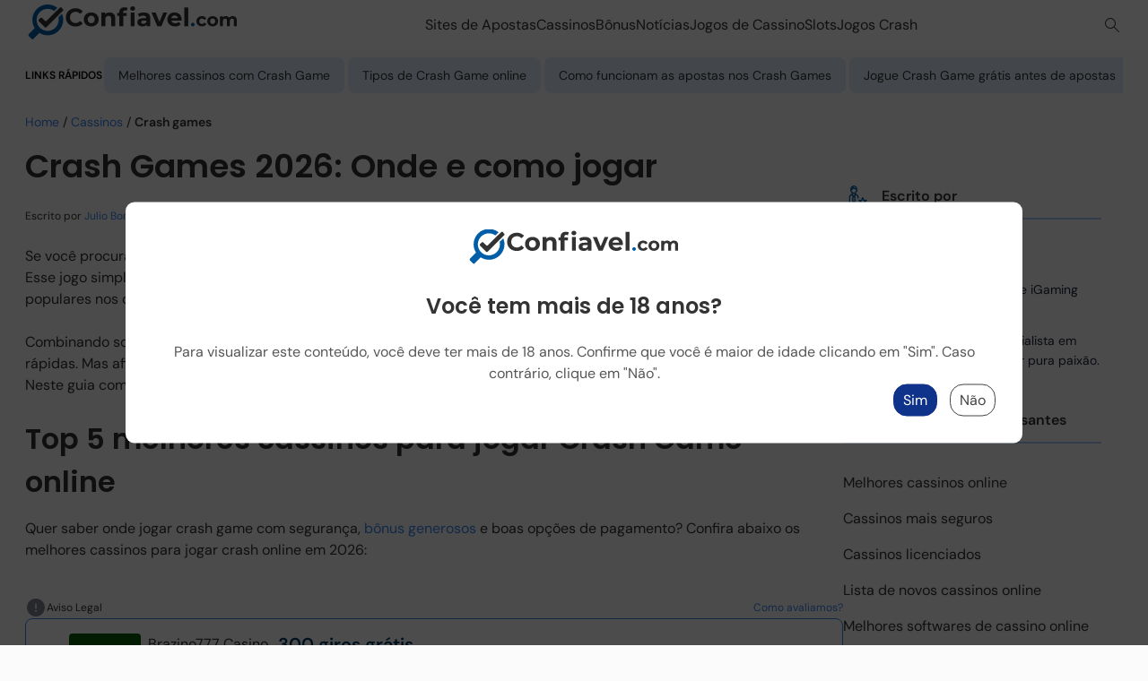

--- FILE ---
content_type: text/html; charset=UTF-8
request_url: https://confiavel.com/cassinos/crash-games/
body_size: 51569
content:
<!DOCTYPE html>
<html lang="pt-BR" cf-country=""><head>
    <meta charset="utf-8">
    <meta name="viewport" content="width=device-width, initial-scale=1.0, maximum-scale=5.0">
    <meta http-equiv="X-UA-Compatible" content="IE=edge">
        <style>.navigation-two-offset{padding-top:40px !important}:root{--gap-2x: 16px;--gap-3x: 24px;--gap-4x: 32px;--padding-1x: 8px;--padding-2x: 16px;--font-size-xs: 12px;--font-size-m: 16px;--font-weight-normal: 400;--font-weight-bold: 600;--line-height-small: 1.4;--line-height-standard: 1.5;--menu-back-link-color: #828693;--border-color-standard: #e6e7e9;--nav-icons-color: #0f333d;--header-bar-height: 56px;--admin-bar-height: 0}:root body.admin-bar{--admin-bar-height: 46px}@media(min-width: 768px){:root body.admin-bar{--admin-bar-height: 32px}}*{box-sizing:border-box;line-height:var(--line-height-standard)}body{margin:0;padding:var(--header-bar-height) 0 0;color:var(--paragraph-color);background:var(--primary-background-color)}body.vertical-sport #content{overflow:initial}figure,img{max-width:100%}figure{margin:0}figure img{display:block}ul,ol{padding:0;margin:0;list-style-type:none}#content ul,#content ol{margin-left:20px}p{margin:0 0 10px;font-style:normal;font-weight:var(--font-weight-normal);font-size:var(--font-size-m);line-height:var(--line-height-m);color:var(--paragraph-color)}a{color:var(--link-color);text-decoration:none}a:hover{text-decoration:underline;color:var(--link-color)}a:focus{color:var(--link-color)}span.aff-link:not(.kbtn){color:var(--link-color);text-decoration:none;cursor:pointer}span.aff-link:not(.kbtn):hover{text-decoration:underline;color:var(--link-color)}span.aff-link:not(.kbtn):focus{color:var(--link-color)}b,strong{font-weight:var(--font-weight-bold)}h1,h2,h3,h4,h5,h6{font-weight:var(--font-weight-bold);font-style:normal;line-height:125%;color:var(--content-title-color)}h1{font-size:28px}@media(min-width: 768px){h1{font-size:36px}}h2{font-size:24px}@media(min-width: 768px){h2{font-size:32px}}h3{font-size:20px}@media(min-width: 768px){h3{font-size:24px}}h4{font-size:18px}@media(min-width: 768px){h4{font-size:20px}}h5{font-size:16px}@media(min-width: 768px){h5{font-size:18px}}:not(html[lang=ja]) .vertical-trust #content>h2{position:relative;margin:0 0 var(--margin-3x) 0}:not(html[lang=ja]) .vertical-trust #content>h2::after{content:"";position:absolute;left:0;bottom:-8px;width:200px;height:4px;background-color:#a8cafa}@media(max-width: 767px){:not(html[lang=ja]) .vertical-trust #content>h2::after{width:40%}}html:not([lang=ja]) body:not(.vertical-trust){font-family:"Source Sans Pro",sans-serif}html:not([lang=ja]) body.vertical-trust{font-family:"DM Sans",sans-serif}html:not([lang=ja]) body.vertical-trust h1,html:not([lang=ja]) body.vertical-trust h2,html:not([lang=ja]) body.vertical-trust h3,html:not([lang=ja]) body.vertical-trust h4,html:not([lang=ja]) body.vertical-trust h5,html:not([lang=ja]) body.vertical-trust h6{font-family:"Poppins",sans-serif}html[lang=ja] body{font-family:"Noto Sans JP",sans-serif}.f-10{font-size:10px}.f-12{font-size:12px}.f-14{font-size:14px}.f-16{font-size:16px}.f-18{font-size:18px}.f-20{font-size:20px}.f-24{font-size:24px}.f-28{font-size:28px}.f-36{font-size:36px}@media(max-width: 767px){.m-f-10{font-size:10px}.m-f-12{font-size:12px}.m-f-14{font-size:14px}.m-f-16{font-size:16px}.m-f-18{font-size:18px}.m-f-20{font-size:20px}.m-f-24{font-size:24px}.m-f-28{font-size:28px}.m-f-36{font-size:36px}}.f-b{font-weight:600}.lh-14{line-height:1.4}.lh-15{line-height:1.5}.text-left{text-align:left}.text-center{text-align:center}.text-right{text-align:right}.font-italic{font-style:italic}.d-flex{display:flex}.d-grid{display:grid}.d-inline{display:inline}.flex-col{flex-direction:column}.flex-row{flex-direction:row}.flex-j-center{justify-content:center}.flex-j-space-b{justify-content:space-between}.flex-j-space-e{justify-content:space-evenly}.flex-j-space-end{justify-content:flex-end}.flex-a-center{align-items:center}.self-start{align-self:flex-start}.flex-wrap{flex-wrap:wrap}.flex-nowrap{flex-wrap:nowrap}.flex-grow{flex-grow:1}.justify-items-start{justify-items:start}.d-none{display:none !important}@media(max-width: 767px){.m-d-block{display:block}.d-none-mobile{display:none}.flex-col-mobile{flex-direction:column}.flex-col-reverse-mobile{flex-direction:column-reverse}.d-flex-mobile{display:flex}}@media(min-width: 768px){.d-none-tablet-up{display:none}.t-flex-row{flex-direction:row}}@media(min-width: 1224px){.d-none-desktop{display:none}}.pos-f{position:fixed}.pos-r{position:relative}.pos-a{position:absolute}.top-0{top:0}.right-0{right:0}.top-20{top:20px}.mt-0{margin-top:0}.mb-0{margin-bottom:0}.mt-4px{margin-top:4px}.mb-4px{margin-bottom:4px}.mt-1x{margin-top:8px}.mb-1x{margin-bottom:8px}.mt-2x{margin-top:16px}.mb-2x{margin-bottom:16px}.mt-3x{margin-top:24px}.mb-3x{margin-bottom:24px}.mt-4x{margin-top:32px}.mb-4x{margin-bottom:32px}.mt-5x{margin-top:40px}.mb-5x{margin-bottom:40px}.mt-12px{margin-top:12px}.mb-12px{margin-bottom:12px}.mta{margin-top:auto}.mla{margin-left:auto}.mra{margin-right:auto}.mr-1x{margin-right:8px}.ml-1x{margin-left:8px}@media(min-width: 1224px){.d-mt-2x{margin-top:16px}.d-mt-3x{margin-top:24px}}.m-0{margin:0}.my-2x{margin-top:16px;margin-bottom:16px}@media(max-width: 767px){.m-mb-2x{margin-bottom:16px}}.p-1x{padding:8px}.pl-1x{padding-left:8px}.pr-1x{padding-right:8px}.pt-1x{padding-top:8px}.pb-1x{padding-bottom:8px}.py-1x{padding-top:8px;padding-bottom:8px}.px-1x{padding-left:8px;padding-right:8px}.p-2x{padding:16px}.pl-2x{padding-left:16px}.pr-2x{padding-right:16px}.pt-2x{padding-top:16px}.pb-2x{padding-bottom:16px}.py-2x{padding-top:16px;padding-bottom:16px}.px-2x{padding-left:16px;padding-right:16px}.p-3x{padding:24px}.pl-3x{padding-left:24px}.pr-3x{padding-right:24px}.pt-3x{padding-top:24px}.pb-3x{padding-bottom:24px}.py-3x{padding-top:24px;padding-bottom:24px}.px-3x{padding-left:24px;padding-right:24px}@media(min-width: 768px){.t-p-2x{padding:16px}.t-px-2x-up{padding-left:16px;padding-right:16px}}@media(max-width: 1223px){.t-px-2x{padding-left:16px;padding-right:16px}}.p-0{padding:0}.pr-12{padding-right:12px}.pl-12{padding-left:12px}@media(max-width: 767px){.m-p-2x{padding:16px}.m-px-2x{padding-left:16px;padding-right:16px}.m-pl-2x{padding-left:16px}.m-pr-2x{padding-right:16px}.m-pt-2x{padding-top:16px}.m-pt-3x{padding-top:24px}.m-pt-4x{padding-top:32px}.m-p-0{padding:0}.m-px-0{padding-left:0;padding-right:0}}.b-r-0{border-radius:0}.b-r-1x{border-radius:4px}.b-r-2x{border-radius:8px}.b-r-10{border-radius:10px}.b-r-rounded{border-radius:50%}.gap-1x{gap:8px}.gap-2x{gap:16px}.gap-3x{gap:24px}.gap-5x{gap:40px}.h-100{height:100%}.c-p{cursor:pointer}.w-100{width:100%}.w-100vw{position:absolute;width:100vw;left:0}.bg-w{background-color:#fff}.o-h{overflow:hidden}.list-none{list-style-type:none}.ki-search:before{display:none !important}.txt-c{text-align:center}#header{z-index:100}#main-header{order:2}#content{background:var(--primary-background-color);order:3;overflow:hidden;margin-bottom:24px}@media(min-width: 768px)and (max-width: 1223px){#content{margin-bottom:160px}}#content p{margin:0 0 var(--margin-3x)}#content h1{margin-top:var(--margin-2x);margin-bottom:var(--margin-3x)}@media(min-width: 768px)and (max-width: 1223px){#content h1{margin-top:var(--margin-3x);margin-bottom:var(--margin-4x)}}@media(min-width: 1224px){#content h1{margin-top:0}}#content h2,#content h3,#content h4,#content h5{margin:0 0 var(--margin-2x) 0}#content figure{margin-left:auto;margin-right:auto}#content>:first-child:not(h1),#content>:first-child>:first-child:not(h1){margin-top:0}#content>:last-child{margin-bottom:0}#sidebar{order:4;min-height:400px}@media(min-width: 1224px){#sidebar{min-height:600px}}@media(min-width: 1224px){.wrapper{width:1224px}#content{max-width:912px;order:2}#content.no-sidebar{max-width:100%}#sidebar{width:288px}}ol,ul{color:var(--paragraph-color);font-size:var(--font-size-m);margin-bottom:var(--margin-2x)}ol li,ul li{margin-bottom:var(--margin-2x)}ol li:last-child,ul li:last-child{margin-bottom:0}ol li h3:first-child,ul li h3:first-child{margin-top:-28px}ol{counter-reset:item}ol li::before{content:counter(item) ". ";counter-increment:item;color:var(--ol-bullet-color);display:inline-block;width:1em;margin-left:-1em}ul:not([class]) li::before,ul.wp-block-list li::before{content:"";background-color:var(--ol-bullet-color);display:inline-block;margin-left:-1em;height:6px;width:6px;border-radius:50%;position:relative;top:-3px;margin-right:5px}.author-role{color:var(--author-role, #666)}div[id^=attachment]{max-width:100%}#navigation-two{background:var(--qn-nav-bg-color);height:56px;border-top:var(--qn-bt);z-index:1000;position:sticky;top:0}@media(max-width: 1200px){#navigation-two::after{content:"";position:absolute;top:0;right:0;width:150px;height:100%;background:linear-gradient(to right, transparent, var(--qn-nav-bg-color));pointer-events:none;z-index:2;transition:opacity .3s ease}#navigation-two.gradient-hidden::after{opacity:0}}#navigation-two .wrapper{z-index:1;position:relative}#navigation-two .wrapper .title{align-self:center;text-transform:uppercase;color:#000;font-size:12px;line-height:18px;white-space:nowrap}@media(min-width: 768px){#navigation-two .wrapper .title{display:block}}#navigation-two .wrapper ul#navigation-anchor-menu{white-space:nowrap;height:52px;overflow-x:auto;overflow-y:hidden;scrollbar-width:none;user-select:none;scroll-snap-type:x mandatory;-webkit-overflow-scrolling:touch}#navigation-two .wrapper ul#navigation-anchor-menu::-webkit-scrollbar{display:none}#navigation-two .wrapper ul#navigation-anchor-menu li{display:inline-block;margin:0;padding:0 2px}#navigation-two .wrapper ul#navigation-anchor-menu li a{color:var(--qn-link-color);background-color:var(--qn-bg-color);border-radius:var(--qn-radius);padding:var(--qn-padding);text-decoration:none;font-size:var(--font-size-s);line-height:var(--line-height-small);scroll-snap-align:start}#navigation-two .wrapper ul#navigation-anchor-menu li a.active,#navigation-two .wrapper ul#navigation-anchor-menu li a:hover{background-color:var(--qn-active-bg-color);color:var(--qn-active-link-color)}#navigation-two .wrapper ul#navigation-anchor-menu li a.active{font-weight:var(--font-weight-bold)}#navigation{background-color:var(--nav-bg-color);box-shadow:var(--nav-shadow)}#navigation.remove-main-nav #navigation-one{max-height:0;overflow-y:hidden}#navigation-top{background:#fff;box-shadow:var(--nav-nt-two-bg)}@media(max-width: 767px){body:has(#navigation-menu-items.is-opened){overflow:hidden}}#navigation-mobile-trigger span{display:block;width:22px;height:2px;background-color:var(--nav-icons-color);margin:2px 0}#navigation-mobile-trigger.is-opened span:nth-child(1){transform:translateY(5px) rotate(45deg)}#navigation-mobile-trigger.is-opened span:nth-child(2){height:0}#navigation-mobile-trigger.is-opened span:nth-child(3){transform:translateY(-5px) rotate(-45deg)}#navigation-one{gap:var(--gap-2x);height:56px;max-height:56px;transition:max-height 300ms ease-in-out;z-index:5}@media(min-width: 768px){#navigation-one{gap:var(--gap-3x)}}@media(min-width: 1224px){#navigation-one{gap:var(--gap-4x)}}.menu-is-opened #header{z-index:10000}@media(max-width: 767px){#navigation-menu-items{position:fixed;top:var(--header-bar-height);right:-100%;background:#fff;width:80%;height:100dvh;display:flex;flex-direction:column;padding:var(--padding-3x);gap:var(--gap-3x);transition-duration:var(--transition-speed);border-top:#efeff0 1px solid;overflow-y:scroll;max-height:calc(100dvh - var(--header-bar-height) - 10px)}#navigation-menu-items:before{content:"";display:block;position:fixed;background:red;height:100vh;width:20%;left:100%;top:var(--header-bar-height);background:rgba(0,0,0,.6);transition-duration:var(--transition-speed)}#navigation-menu-items.is-opened{right:0}#navigation-menu-items.is-opened:before{left:0}#navigation-menu-items.subitems-are-active{right:100%}}@media(min-width: 768px){#navigation-menu-items{display:flex;flex-direction:row;gap:var(--gap-3x);height:100%;min-height:var(--header-bar-height)}}.navigation-menu-item{color:var(--mobile-menu-color)}@media(max-width: 767px){.navigation-menu-item{justify-content:space-between;-webkit-tap-highlight-color:rgba(0,0,0,0)}}@media(min-width: 768px){.navigation-menu-item{height:100%}}.navigation-menu-item .navigation-title{color:var(--mobile-menu-color)}@media(min-width: 768px){.navigation-menu-item:hover{color:var(--nav-main-color)}.navigation-menu-item:hover .navigation-title{color:var(--nav-main-color)}}@media(min-width: 768px){.navigation-menu-item.is-active .navigation-title{font-weight:bold;color:var(--nav-main-color)}.navigation-menu-item.is-active .navigation-title .navigation-title{color:var(--nav-main-color)}}.navigation-menu-item.is-active .navigation-menu-subitem{display:flex}.navigation-menu-item.is-active .navigation-menu-subitem a:hover{color:var(--nav-main-color)}@media(max-width: 767px){.navigation-menu-item.is-active .navigation-menu-subitem{display:flex}}@media(min-width: 768px){.navigation-menu-item .arrow{display:none}}.navigation-menu-item a,.navigation-menu-item i{color:var(--mobile-menu-color)}.navigation-menu-item a:hover,.navigation-menu-item a:active,.navigation-menu-item a:focus{color:var(--mobile-menu-color);text-decoration:none}.navigation-menu-subitem{gap:var(--gap-3x)}@media(min-width: 768px){.navigation-menu-subitem{display:none}}@media(max-width: 767px){.navigation-menu-subitem{padding:var(--padding-3x);position:absolute;top:0;width:100%;flex-direction:column;background-color:#fff;height:100vh;right:-100%;transition-duration:var(--transition-speed);z-index:1}.navigation-menu-subitem.is-active{right:0}}@media(min-width: 768px){.navigation-menu-subitem{padding-top:var(--padding-2x);padding-bottom:var(--padding-2x);box-shadow:0 2px 4px rgba(0,0,0,.25);background:#fff;position:absolute;left:0;width:100vw;top:var(--header-bar-height);justify-content:center;align-items:center}}.navigation-menu-subitem a,.navigation-menu-subitem div{display:flex}.navigation-menu-subitem a.navigation-back,.navigation-menu-subitem div.navigation-back{color:var(--menu-back-link-color)}.navigation-menu-subitem a.navigation-back i,.navigation-menu-subitem div.navigation-back i{color:var(--menu-back-link-color)}.navigation-menu-subitem a.navigation-back svg,.navigation-menu-subitem div.navigation-back svg{transform:rotate(180deg)}.navigation-menu-subitem a.navigation-back svg path,.navigation-menu-subitem div.navigation-back svg path{fill:var(--menu-back-link-color)}@media(max-width: 767px){.navigation-menu-subitem a,.navigation-menu-subitem div{align-items:center;gap:var(--gap-1x)}}@media(min-width: 768px){.navigation-menu-subitem a,.navigation-menu-subitem div{flex-direction:column;align-items:center}.navigation-menu-subitem a.navigation-back,.navigation-menu-subitem div.navigation-back{display:none}}@media(min-width: 1224px){.navigation-menu-subitem a:hover,.navigation-menu-subitem div:hover{text-decoration:none}.navigation-menu-subitem a:hover img,.navigation-menu-subitem div:hover img{filter:var(--filter-navigation-hover)}.navigation-menu-subitem a:hover span,.navigation-menu-subitem div:hover span{color:var(--nav-main-color)}}.navigation-menu-subitem img{height:24px;width:24px}@media(min-width: 768px){.navigation-menu-subitem img{width:32px;height:32px}}.navigation-menu-subitem span{font-size:var(--font-size-m)}@media(min-width: 768px){.navigation-menu-subitem span{font-size:var(--font-size-xs)}}@media(max-width: 767px){#navigation-menu-items:has(.customNavigation){padding:0 0 126px 0 !important;gap:0 !important;background:#1d3245 !important;box-shadow:0px 2px 4px 0px rgba(0,0,0,.16);width:343px}#navigation-menu-items:has(.customNavigation)::before{display:none !important}}@media(max-width: 520px){#navigation-menu-items:has(.customNavigation){width:95%}}@media(max-width: 768px){#navigation-menu-items .first-level-title.is-active{border-bottom:4px solid #5aad1e;background:#f0ffe7;box-shadow:0px 2px 4px 0px rgba(0,0,0,.16)}}#navigation-menu-items .customNavigation{background-color:#fff;position:relative}#navigation-menu-items .customNavigation .first-level-title{display:flex;justify-content:space-between;align-items:center}@media(min-width: 768px)and (max-width: 1223px){#navigation-menu-items .customNavigation .first-level-title a{font-size:13px}}@media(min-width: 768px){#navigation-menu-items .customNavigation .first-level-title #chevron-down{display:none}}@media(max-width: 767px){#navigation-menu-items .customNavigation{flex-direction:column !important}#navigation-menu-items .customNavigation #chevron-down{display:block}#navigation-menu-items .customNavigation #chevron-down.is-opened{transform:rotate(180deg)}#navigation-menu-items .customNavigation .first-level-title{width:100%;padding:8px 16px !important}}@media(min-width: 768px){#navigation-menu-items .customNavigation:hover .navigation-menu-subitem{display:flex !important}}#navigation-menu-items .customNavigation .second-level-title{width:100%;display:flex;flex-direction:row;justify-content:space-between;align-items:center}@media(max-width: 768px){#navigation-menu-items .customNavigation .second-level-title{padding:8px 16px}#navigation-menu-items .customNavigation .second-level-title svg{transform:rotate(90deg)}#navigation-menu-items .customNavigation .second-level-title.is-opened{border-bottom:1px solid #5aad1e;background:#f0ffe7}#navigation-menu-items .customNavigation .second-level-title.is-opened svg{transform:rotate(270deg)}}@media(min-width: 1224px){#navigation-menu-items .customNavigation .second-level-title{gap:16px}}#navigation-menu-items .customNavigation .navigation-menu-subitem{gap:0 !important;padding:0 !important;flex-direction:column !important;align-items:flex-start !important}@media(max-width: 768px){#navigation-menu-items .customNavigation .navigation-menu-subitem{height:0;overflow-y:hidden;left:0;position:relative}#navigation-menu-items .customNavigation .navigation-menu-subitem.is-opened{height:max-content}}@media(min-width: 1224px){#navigation-menu-items .customNavigation .navigation-menu-subitem{width:240px !important}#navigation-menu-items .customNavigation .navigation-menu-subitem img,#navigation-menu-items .customNavigation .navigation-menu-subitem img:hover{filter:none !important}}#navigation-menu-items .customNavigation .navigation-menu-subitem .menu-subitem-container{width:100%}@media(min-width: 1224px){#navigation-menu-items .customNavigation .navigation-menu-subitem .menu-subitem-container{position:relative;display:flex;flex-direction:row !important;justify-content:space-between !important;padding:8px 12px !important;gap:16px}#navigation-menu-items .customNavigation .navigation-menu-subitem .menu-subitem-container:hover .navigation-menu-sub-sub-items{display:flex !important}#navigation-menu-items .customNavigation .navigation-menu-subitem .menu-subitem-container .navigation-menu-sub-sub-items{position:absolute;top:0}}@media(max-width: 768px){#navigation-menu-items .customNavigation .navigation-menu-subitem .menu-subitem-container{display:grid !important;padding:0 !important}#navigation-menu-items .customNavigation .navigation-menu-subitem .menu-subitem-container.is-opened{border-bottom:1px solid #5aad1e;background:#f0ffe7}}#navigation-menu-items .customNavigation .navigation-menu-subitem .menu-subitem-container:hover{background:#f0ffe7}#navigation-menu-items .customNavigation .navigation-menu-subitem .menu-subitem-container .navigation-menu-sub-sub-items{display:none;width:100% !important;background-color:#fff}@media(min-width: 1224px){#navigation-menu-items .customNavigation .navigation-menu-subitem .menu-subitem-container .navigation-menu-sub-sub-items{position:absolute;left:100%;box-shadow:0px 2px 4px 0px rgba(0,0,0,.16);border-radius:0px 0px 8px 8px}}@media(max-width: 768px){#navigation-menu-items .customNavigation .navigation-menu-subitem .menu-subitem-container .navigation-menu-sub-sub-items{flex-direction:column;align-items:flex-start;background-color:#f9f9f9 !important}}#navigation-menu-items .customNavigation .navigation-menu-subitem .menu-subitem-container .navigation-menu-sub-sub-items.is-opened{display:flex}@media(min-width: 1224px){#navigation-menu-items .customNavigation .navigation-menu-subitem .menu-subitem-container .navigation-menu-sub-sub-items a{padding:8px 12px;width:100% !important}#navigation-menu-items .customNavigation .navigation-menu-subitem .menu-subitem-container .navigation-menu-sub-sub-items a:hover{background:#f0ffe7}}@media(max-width: 768px){#navigation-menu-items .customNavigation .navigation-menu-subitem .menu-subitem-container .navigation-menu-sub-sub-items a{width:100%;padding:8px 32px}}#navigation-menu-items .customNavigation .navigation-menu-subitem a{display:flex;flex-direction:row;gap:8px}#navigation-menu-items .customNavigation .navigation-menu-subitem a span{color:#000;font-size:16px;font-style:normal;font-weight:400;line-height:normal}#navigation-menu-items .customNavigation .navigation-menu-subitem svg{min-width:24px;min-height:24px}.search-toggle-modal{background:none;border:none}.search-modal{position:fixed;top:56px;left:0;width:100%;height:100dvh;background:rgba(31,38,61,.8);backdrop-filter:blur(10px);display:none;justify-content:center;padding:16px;z-index:9999}.search-modal.modal-open{display:flex}.search-modal-content{max-width:622px;max-height:433px;width:100%;height:100%}@media(min-width: 1224px){.search-modal-content{margin-top:125px}}.search-modal-content input{width:100%;padding:12px;font-size:16px;font-weight:400;font-family:source-sans-pro,sans-serif;line-height:24px;border:1px solid #9b9fa9;border-radius:8px;background-color:#fff}.search-modal-content input:focus{border:none;outline:none}.search-modal-content .search-modal-submit{display:none}@media(min-width: 768px){.search-modal-content .search-modal-submit{display:flex;justify-content:center;align-items:center;background-color:#5aad1e;color:#fff;padding:8px 16px;min-width:166px;width:auto;border:none;border-radius:8px;font-family:source-sans-pro,sans-serif;font-size:16px;font-weight:600;line-height:24px;cursor:not-allowed;opacity:.6}.search-modal-content .search-modal-submit.show-button{background-color:#5aad1e;color:#fff;cursor:pointer;opacity:1}.search-modal-content .search-modal-submit a{font-family:source-sans-pro,sans-serif;font-size:16px;font-weight:600;line-height:24px;color:#fff}}.search-modal-content .search-modal-submit:hover{background-color:#7bbd4b}.search-modal-content .search-toggle-submit{display:none}.search-modal-content .search-toggle-submit.show-button{display:flex;justify-content:center;width:100%;min-height:48px;padding:8px 16px;border:none;border-radius:16px;background-color:#5aad1e;color:#fff !important;margin-top:16px;font-size:16px;font-weight:600;color:#fff !important;text-align:center;cursor:pointer;text-decoration:none;align-items:center}@media(min-width: 768px){.search-modal-content .search-toggle-submit.show-button{display:none}}.search-modal-content .search-toggle-submit:hover{background-color:#7bbd4b}@media(min-width: 768px){.search-input-container-header{display:flex;gap:16px}}.search-input-container{position:relative;width:100%}.search-input-container .search-input-with-icons{padding-left:40px;padding-right:40px}.search-input-container .search-input-icon{position:absolute;top:50%;transform:translateY(-50%)}.search-input-container .search-input-icon.search-input-icon-left{left:12px}.search-input-container .search-input-icon.search-input-icon-right{right:12px;background:none;border:none;cursor:pointer;padding-top:7px}.search-result-container{background-color:#fff;border-radius:8px;padding:8px 8px 8px 12px;margin-top:16px;display:none}.search-result-container.show{display:block}@media(min-width: 768px){.search-result-container{padding:16px 12px 16px 16px}}.search-result-container .search_result{max-height:245px;background-color:#fff;border-radius:12px;overflow-y:auto;overflow-x:hidden}@media(min-width: 768px){.search-result-container .search_result{max-height:337px}}.search-result-container .search_result .search-results-header{font-weight:400;font-size:14px;color:#333;line-height:20px}.search-result-container .search_result ul{width:100% !important;list-style:none;background:#fff;z-index:99;border:none;display:flex;flex-direction:column;margin:8px 0 0 0;gap:8px}@media(min-width: 768px){.search-result-container .search_result ul{margin-top:16px}}.search-result-container .search_result ul li{margin:0;position:relative;display:flex;align-items:flex-start;border-radius:8px;transition:background-color .2s ease;gap:8px}.search-result-container .search_result ul li:before{display:none}.search-result-container .search_result ul li:hover{background-color:#f8f9fa}.search-result-container .search_result ul li .search-result-image{width:45px;height:45px;border-radius:8px;object-fit:cover;flex-shrink:0}.search-result-container .search_result ul li .search-result-type{font-size:12px;color:#333;border-radius:12px;font-weight:400;line-height:18px}.search-result-container .search_result ul li .search-result-content{display:flex;flex-direction:column;flex:1}.search-result-container .search_result ul li a{text-decoration:none;color:#333;font-weight:400;font-size:16px;line-height:20px}.search-result-container .search_result ul li a:hover{color:#1a73e8}.search-result-container .search_result ul li a strong{background-color:#dafbe6;padding:2px 4px;border-radius:3px}.search-result-container .search_result ul li.no-results{justify-content:center;padding:16px}.search-result-container .search_result ul li.no-results:hover{background-color:rgba(0,0,0,0)}.search-result-container .search_result ul li.no-results .no-results-message{color:rgba(51,51,51,.7);font-size:16px;font-weight:400;line-height:20px;text-align:center}.search-loading-indicator{display:flex;justify-content:center;align-items:center;margin-top:16px;padding:12px 24px}.search-loading-indicator.hidden{display:none}.search-loading-indicator .loading-text{color:rgba(51,51,51,.7);font-family:source-sans-pro,sans-serif;font-size:14px;font-weight:400;line-height:20px;text-align:center}.search-loading-indicator .loading-text::after{content:"";animation:loading-dots 1.5s infinite}.search-scroll-trigger{height:1px;width:100%;margin-top:8px}@keyframes loading-dots{0%,20%{content:""}40%{content:"."}60%{content:".."}80%,100%{content:"..."}}body.modal-body-overflow-hidden{overflow:hidden}.search-results-full-width{width:100% !important}.page-template-template-trust-blog .share-article-section-container,.page-template-template-trust-blog-item .share-article-section-container,.page-template-template-reviews .share-article-section-container,.top-mobile-widget .share-article-section-container,.herobanner-container .share-article-section-container,.ao-blog-container .share-article-section-container,.sport-blog-container .share-article-section-container,.c-gold-container .share-article-section-container,.sitemap .share-article-section-container,.home-header .share-article-section-container,.herobanner-article .share-article-section-container,.content-container .share-article-section-container,.review-top-section .share-article-section-container{position:relative;display:flex;justify-content:space-between}.page-template-template-trust-blog .share-article-section-container .share-article-section,.page-template-template-trust-blog-item .share-article-section-container .share-article-section,.page-template-template-reviews .share-article-section-container .share-article-section,.top-mobile-widget .share-article-section-container .share-article-section,.herobanner-container .share-article-section-container .share-article-section,.ao-blog-container .share-article-section-container .share-article-section,.sport-blog-container .share-article-section-container .share-article-section,.c-gold-container .share-article-section-container .share-article-section,.sitemap .share-article-section-container .share-article-section,.home-header .share-article-section-container .share-article-section,.herobanner-article .share-article-section-container .share-article-section,.content-container .share-article-section-container .share-article-section,.review-top-section .share-article-section-container .share-article-section{margin-left:auto}.page-template-template-trust-blog .share-article-section,.page-template-template-trust-blog-item .share-article-section,.page-template-template-reviews .share-article-section,.top-mobile-widget .share-article-section,.herobanner-container .share-article-section,.ao-blog-container .share-article-section,.sport-blog-container .share-article-section,.c-gold-container .share-article-section,.sitemap .share-article-section,.home-header .share-article-section,.herobanner-article .share-article-section,.content-container .share-article-section,.review-top-section .share-article-section{position:relative;display:flex;justify-content:space-between;justify-self:end}@media(max-width: 767px){.page-template-template-trust-blog .share-article-section,.page-template-template-trust-blog-item .share-article-section,.page-template-template-reviews .share-article-section,.top-mobile-widget .share-article-section,.herobanner-container .share-article-section,.ao-blog-container .share-article-section,.sport-blog-container .share-article-section,.c-gold-container .share-article-section,.sitemap .share-article-section,.home-header .share-article-section,.herobanner-article .share-article-section,.content-container .share-article-section,.review-top-section .share-article-section{flex-direction:column}}.page-template-template-trust-blog .share-article-section-cards,.page-template-template-trust-blog-item .share-article-section-cards,.page-template-template-reviews .share-article-section-cards,.top-mobile-widget .share-article-section-cards,.herobanner-container .share-article-section-cards,.ao-blog-container .share-article-section-cards,.sport-blog-container .share-article-section-cards,.c-gold-container .share-article-section-cards,.sitemap .share-article-section-cards,.home-header .share-article-section-cards,.herobanner-article .share-article-section-cards,.content-container .share-article-section-cards,.review-top-section .share-article-section-cards{flex-direction:column}.page-template-template-trust-blog .share-article-section .top-mobile-widget,.page-template-template-trust-blog-item .share-article-section .top-mobile-widget,.page-template-template-reviews .share-article-section .top-mobile-widget,.top-mobile-widget .share-article-section .top-mobile-widget,.herobanner-container .share-article-section .top-mobile-widget,.ao-blog-container .share-article-section .top-mobile-widget,.sport-blog-container .share-article-section .top-mobile-widget,.c-gold-container .share-article-section .top-mobile-widget,.sitemap .share-article-section .top-mobile-widget,.home-header .share-article-section .top-mobile-widget,.herobanner-article .share-article-section .top-mobile-widget,.content-container .share-article-section .top-mobile-widget,.review-top-section .share-article-section .top-mobile-widget{width:auto;padding:9.5px 0px}.page-template-template-trust-blog .share-article-section .share-article-button,.page-template-template-trust-blog-item .share-article-section .share-article-button,.page-template-template-reviews .share-article-section .share-article-button,.top-mobile-widget .share-article-section .share-article-button,.herobanner-container .share-article-section .share-article-button,.ao-blog-container .share-article-section .share-article-button,.sport-blog-container .share-article-section .share-article-button,.c-gold-container .share-article-section .share-article-button,.sitemap .share-article-section .share-article-button,.home-header .share-article-section .share-article-button,.herobanner-article .share-article-section .share-article-button,.content-container .share-article-section .share-article-button,.review-top-section .share-article-section .share-article-button{display:flex;align-items:center;width:max-content;gap:4px;border:var(--poll-secondary-border);border-radius:88px;background-color:var(--component-background);cursor:pointer;padding:4px 16px;margin-bottom:24px;color:var(--link-color);font-size:14px;font-weight:600;line-height:24px}.page-template-template-trust-blog .share-article-section .share-article-button img,.page-template-template-trust-blog-item .share-article-section .share-article-button img,.page-template-template-reviews .share-article-section .share-article-button img,.top-mobile-widget .share-article-section .share-article-button img,.herobanner-container .share-article-section .share-article-button img,.ao-blog-container .share-article-section .share-article-button img,.sport-blog-container .share-article-section .share-article-button img,.c-gold-container .share-article-section .share-article-button img,.sitemap .share-article-section .share-article-button img,.home-header .share-article-section .share-article-button img,.herobanner-article .share-article-section .share-article-button img,.content-container .share-article-section .share-article-button img,.review-top-section .share-article-section .share-article-button img{width:24px;height:24px;object-fit:cover}@media(max-width: 767px){.page-template-template-trust-blog .share-article-section .share-article-button,.page-template-template-trust-blog-item .share-article-section .share-article-button,.page-template-template-reviews .share-article-section .share-article-button,.top-mobile-widget .share-article-section .share-article-button,.herobanner-container .share-article-section .share-article-button,.ao-blog-container .share-article-section .share-article-button,.sport-blog-container .share-article-section .share-article-button,.c-gold-container .share-article-section .share-article-button,.sitemap .share-article-section .share-article-button,.home-header .share-article-section .share-article-button,.herobanner-article .share-article-section .share-article-button,.content-container .share-article-section .share-article-button,.review-top-section .share-article-section .share-article-button{margin-left:auto}}.page-template-template-trust-blog .share-article-section .share-articles,.page-template-template-trust-blog-item .share-article-section .share-articles,.page-template-template-reviews .share-article-section .share-articles,.top-mobile-widget .share-article-section .share-articles,.herobanner-container .share-article-section .share-articles,.ao-blog-container .share-article-section .share-articles,.sport-blog-container .share-article-section .share-articles,.c-gold-container .share-article-section .share-articles,.sitemap .share-article-section .share-articles,.home-header .share-article-section .share-articles,.herobanner-article .share-article-section .share-articles,.content-container .share-article-section .share-articles,.review-top-section .share-article-section .share-articles{display:none;position:absolute;right:0;bottom:0;width:100%}.page-template-template-trust-blog .share-article-section .share-articles .share-article-items,.page-template-template-trust-blog-item .share-article-section .share-articles .share-article-items,.page-template-template-reviews .share-article-section .share-articles .share-article-items,.top-mobile-widget .share-article-section .share-articles .share-article-items,.herobanner-container .share-article-section .share-articles .share-article-items,.ao-blog-container .share-article-section .share-articles .share-article-items,.sport-blog-container .share-article-section .share-articles .share-article-items,.c-gold-container .share-article-section .share-articles .share-article-items,.sitemap .share-article-section .share-articles .share-article-items,.home-header .share-article-section .share-articles .share-article-items,.herobanner-article .share-article-section .share-articles .share-article-items,.content-container .share-article-section .share-articles .share-article-items,.review-top-section .share-article-section .share-articles .share-article-items{display:flex;position:absolute;right:0;top:0;gap:16px;padding:0 16px;border-radius:8px;z-index:10;background-color:var(--component-background);width:max-content}.page-template-template-trust-blog .share-article-section .share-articles .share-article-items .share-btn,.page-template-template-trust-blog-item .share-article-section .share-articles .share-article-items .share-btn,.page-template-template-reviews .share-article-section .share-articles .share-article-items .share-btn,.top-mobile-widget .share-article-section .share-articles .share-article-items .share-btn,.herobanner-container .share-article-section .share-articles .share-article-items .share-btn,.ao-blog-container .share-article-section .share-articles .share-article-items .share-btn,.sport-blog-container .share-article-section .share-articles .share-article-items .share-btn,.c-gold-container .share-article-section .share-articles .share-article-items .share-btn,.sitemap .share-article-section .share-articles .share-article-items .share-btn,.home-header .share-article-section .share-articles .share-article-items .share-btn,.herobanner-article .share-article-section .share-articles .share-article-items .share-btn,.content-container .share-article-section .share-articles .share-article-items .share-btn,.review-top-section .share-article-section .share-articles .share-article-items .share-btn{text-decoration:none}.page-template-template-trust-blog .share-article-section .share-articles .triangle,.page-template-template-trust-blog-item .share-article-section .share-articles .triangle,.page-template-template-reviews .share-article-section .share-articles .triangle,.top-mobile-widget .share-article-section .share-articles .triangle,.herobanner-container .share-article-section .share-articles .triangle,.ao-blog-container .share-article-section .share-articles .triangle,.sport-blog-container .share-article-section .share-articles .triangle,.c-gold-container .share-article-section .share-articles .triangle,.sitemap .share-article-section .share-articles .triangle,.home-header .share-article-section .share-articles .triangle,.herobanner-article .share-article-section .share-articles .triangle,.content-container .share-article-section .share-articles .triangle,.review-top-section .share-article-section .share-articles .triangle{position:absolute;top:-10px;right:16px;background-color:#fff;width:24px;height:24px;border-radius:4px;transform:rotate(45deg);z-index:9;box-shadow:0px 5px 20px 0px rgba(51,51,51,.1490196078)}.page-template-template-trust-blog .share-article-section .share-articles.show,.page-template-template-trust-blog-item .share-article-section .share-articles.show,.page-template-template-reviews .share-article-section .share-articles.show,.top-mobile-widget .share-article-section .share-articles.show,.herobanner-container .share-article-section .share-articles.show,.ao-blog-container .share-article-section .share-articles.show,.sport-blog-container .share-article-section .share-articles.show,.c-gold-container .share-article-section .share-articles.show,.sitemap .share-article-section .share-articles.show,.home-header .share-article-section .share-articles.show,.herobanner-article .share-article-section .share-articles.show,.content-container .share-article-section .share-articles.show,.review-top-section .share-article-section .share-articles.show{display:flex}.page-template-template-reviews .share-article-button,.page-template-template-trust-blog .content-container .share-article-button,.ao-blog-container .share-article-button,.c-gold-container .share-article-button,.review-top-section .share-article-button,.sport-blog-container .share-article-button{margin-top:16px}.page-template-template-reviews .share-article-items img,.page-template-template-trust-blog .content-container .share-article-items img,.ao-blog-container .share-article-items img,.c-gold-container .share-article-items img,.review-top-section .share-article-items img,.sport-blog-container .share-article-items img{width:28px;height:28px}.review-top-section .share-article-section{justify-self:start}@media(max-width: 1223px){.review-top-section .share-article-section .triangle{left:16px}.review-top-section .share-article-section .share-article-items{left:0}}.herobanner-container .share-article-section{width:fit-content;justify-self:start}@media(min-width: 768px){.herobanner-container .share-article-section{margin-left:32px}}@media(max-width: 1223px){.herobanner-container .share-article-section .triangle{left:16px}.herobanner-container .share-article-section .share-article-items{left:0}}body.vertical-sport .page-template-template-trust-blog .share-article-button,body.vertical-sport .page-template-template-trust-blog-item .share-article-button,body.vertical-sport .page-template-template-reviews .share-article-button,body.vertical-sport .top-mobile-widget .share-article-button,body.vertical-sport .herobanner-container .share-article-button,body.vertical-sport .ao-blog-container .share-article-button,body.vertical-sport .sport-blog-container .share-article-button,body.vertical-sport .c-gold-container .share-article-button,body.vertical-sport .sitemap .share-article-button,body.vertical-sport .home-header .share-article-button,body.vertical-sport .herobanner-article .share-article-button,body.vertical-sport .content-container .share-article-button,body.vertical-sport .review-top-section .share-article-button{border:1px solid #5aad1e !important;color:#5aad1e !important}#bottom-navigation{bottom:0;padding-bottom:calc(var(--padding-1x) + env(safe-area-inset-bottom));box-shadow:0 2px 4px rgba(0,0,0,.85);z-index:9999}#bottom-navigation li:before{display:none}#bottom-navigation a{text-align:center;color:var(--mobile-menu-color)}#bottom-navigation a:hover,#bottom-navigation a:focus,#bottom-navigation a:active{color:var(--mobile-bottom-menu-hover)}#bottom-navigation a:hover img,#bottom-navigation a:focus img,#bottom-navigation a:active img{filter:var(--mobile-bottom-menu-filter)}.breadcrumb_last{font-weight:var(--font-weight-bold)}.home-header .top-mobile-widget{display:block}.home-header .top-mobile-widget>span{margin-right:16px}.home-header .home-header-inner{position:relative}.home-header .home-header-inner img.home-desktop-right-image{position:relative;right:0;top:-20px;z-index:20;max-width:128px;float:right;height:auto}@media only screen and (min-width: 768px)and (max-width: 1199px){.home-header .home-header-inner img.home-desktop-right-image{top:-20px;right:-15px;max-width:295px}}@media only screen and (min-width: 1200px){.home-header .home-header-inner img.home-desktop-right-image{top:-27px;max-width:536px;position:absolute}}.home-header .home-header-title{max-width:calc(100% - 150px);color:#0f333d}@media only screen and (max-width: 767px){.home-header .home-header-title{min-height:110px}}@media only screen and (min-width: 768px){.home-header .home-header-title{margin-top:0;margin-bottom:24px}}@media only screen and (min-width: 768px){.home-header .home-header-title{max-width:calc(100% - 210px)}}@media only screen and (min-width: 1200px){.home-header .home-header-title{max-width:calc(100% - 560px)}}.home-header .home-header-description{color:#1f263d}@media only screen and (min-width: 768px){.home-header .home-header-description{min-height:144px}}@media only screen and (min-width: 1200px){.home-header .home-header-description{min-height:120px;max-width:calc(100% - 560px)}}.home-header .home-header-description p{margin-bottom:24px}.home-header .home-header-description p:last-child{margin-bottom:0}.home-header .home-header-description a{color:#164bca}@media only screen and (min-width: 768px){.home-header .links-container{background-image:var(--home-page-background);background-repeat:no-repeat;background-position:10px top;z-index:30}}@media only screen and (min-width: 768px){.home-header .links-container .links-container-inner{border:var(--home-page-link-container-border);border-radius:var(--home-page-link-container-border-radius);height:56px;padding-left:var(--home-page-link-container-inner-padding);padding-right:var(--home-page-link-container-inner-padding);background:var(--home-page-link-container-background);color:var(--home-page-text-color);box-shadow:var(--home-page-link-container-shadow);gap:var(--home-page-link-container-button-gap)}}@media only screen and (min-width: 1200px){.home-header .links-container .links-container-inner{max-width:780px}}.home-header .links-container .link-box{color:var(--home-page-text-color);background:var(--home-page-link-container-button-background);align-items:center;width:100%;display:flex;border:1px solid #e6e7e9;height:56px;margin-bottom:8px;border-radius:var(--home-page-header-border-radius);position:relative;box-shadow:var(--component-shadow);justify-content:left}@media only screen and (min-width: 768px){.home-header .links-container .link-box{border:none;height:auto;margin-bottom:0;border-radius:var(--home-page-link-container-border-radius);box-shadow:none;justify-content:var(--home-page-link-container-button-justify-content);flex:auto;width:fit-content}}.home-header .links-container .link-box .link-text{color:var(--home-page-text-color);margin-left:18px}@media only screen and (min-width: 768px){.home-header .links-container .link-box .link-text{margin-left:3px}}.home-header .links-container .link-box:hover{text-decoration:none}.home-header .links-container .link-box:hover .link-text{text-decoration:underline}.home-header .links-container .link-box .link-arrow{position:absolute;right:18px;height:14px;display:var(--home-page-link-container-button-mobile-arrow)}.home-header .links-container .link-box .link-arrow i{font-size:19px;color:var(--home-page-arrow-color)}@media only screen and (min-width: 768px){.home-header .links-container .link-box .link-arrow{display:none}}.home-header .links-container .link-box .icon-container{width:40px;height:40px}@media(min-width: 768px){.home-header .links-container .link-box .icon-container{width:56px;height:56px}}.home-header .links-container .link-box .icon-container svg{width:40px;height:auto;background-image:var(--secondary-icon-color);background-size:cover}@media(min-width: 768px){.home-header .links-container .link-box .icon-container svg{width:56px}}.home-header .links-container .link-box .icon-container svg path{fill:var(--home-page-icon-color)}@media only screen and (min-width: 768px){.home-header .links-container .link-box .icon-container{width:34px;height:34px}.home-header .links-container .link-box .icon-container svg{width:34px}}@media only screen and (min-width: 1200px){.home-header .links-container .link-box .icon-container{width:40px;height:40px}.home-header .links-container .link-box .icon-container svg{width:40px}}.home #container{margin-top:0}.home #container .top-mobile-widget{display:none}@media(min-width: 1224px){.page-template-template-homepage .top-mobile-widget{display:none}}body.page-template-template-homepage #content h2:first-of-type{margin-top:var(--margin-2x)}@media(min-width: 1224px){body.page-template-template-homepage #content h2:first-of-type{margin-top:var(--margin-3x)}}@media(min-width: 1224px){body.page-template-template-homepage #sidebar{margin-top:var(--margin-4x)}}.top-mobile-widget{gap:6px 16px}.top-mobile-widget .last-updated span,.top-mobile-widget .originally-published span{font-weight:bold}.top-mobile-widget .languages .language{margin-right:4px}.top-mobile-widget .languages .flags .icon{margin-bottom:-2px}.pros-cons{grid-template-columns:20px 1fr;grid-gap:12px 10px}.pros-cons i{font-weight:700}.pros-cons .ki-thumbs-up{color:var(--thumbs-up)}.pros-cons .ki-thumbs-down{color:var(--thumbs-down);color:var(--thumbs-down)}.review-top-section{display:flex;align-items:center;flex-wrap:wrap;flex-direction:row;grid-gap:24px 18px;margin-bottom:var(--margin-3x);margin-top:var(--margin-2x)}@media(min-width: 1224px){.review-top-section{margin-top:0}}.review-top-section a img{height:80px;width:80px}.review-top-section .top-mobile-widget{margin-bottom:0}@media(min-width: 768px)and (max-width: 1223px){.review-top-section .top-mobile-widget{min-width:500px}}@media(min-width: 1224px){.review-top-section .top-mobile-widget{display:none}}@media(min-width: 1224px){.review-top-section{align-items:start;display:grid;grid-template-columns:80px 5fr 5fr;margin-bottom:var(--margin-3x)}}.review-title-meta{flex:1 1 0}@media(max-width: 1223px){.review-bottom-section h2{order:2}}.review-image{border-radius:var(--tabs-img-border-radius);width:80px;height:80px;flex:0 0 80px}.review-title{font-size:28px;line-height:1.1}.cta-box{order:1;align-self:flex-start;padding:24px 27px 16px 27px;border:var(--cta-border);border-radius:var(--cta-border-radius);box-shadow:var(--cta-shadow);margin-bottom:48px}@media(min-width: 1224px){.cta-box{order:2;max-width:342px;padding:40px 27px 16px 27px}}.cta-box--inner{display:grid;width:100%;grid-template-areas:"offer offer" "hint hint" "button button"}@media only screen and (min-width: 768px)and (max-width: 1200px){.cta-box--inner{grid-template-areas:"offer button" "hint button"}}.cta-box--inner.cta-box--alt{grid-template-areas:"offer offer" "extra-info extra-info" "hint hint" "button button"}@media only screen and (min-width: 768px)and (max-width: 1200px){.cta-box--inner.cta-box--alt{grid-template-areas:"offer offer offer" "extra-info hint button";grid-auto-columns:1fr 2fr 1fr}.cta-box--inner.cta-box--alt .cta-box--value{margin:-2px 0 8px 0}.cta-box--inner.cta-box--alt .cta-box--button{justify-content:flex-end}}.cta-box--title{font-size:var(--font-size-xs);font-weight:var(--font-weight-bold);background-color:var(--cta-box-offer);text-transform:uppercase;color:#fff;padding:2px 8px;width:fit-content;margin-bottom:26px;border-radius:2px;max-width:max-content}.cta-box--flag{position:absolute;top:6px;z-index:-1;filter:var(--offer-flag-filter)}.cta-box--flag.left{left:-16px;top:3px}.cta-box--flag.right{right:-16px;top:3px;transform:rotate(180deg)}.cta-box--offer{grid-area:offer;z-index:3}.cta-box--value{color:var(--brand-color-2);font-size:20px}.cta-box--hint{grid-area:hint;color:var(--content-text-color)}.cta-box--top{text-align:center}.cta-box--button{grid-area:button;text-align:center;margin:24px auto 12px auto;display:flex;flex-basis:auto}.cta-box--button i{vertical-align:middle}@media(max-width: 1223px){.cta-box--button{margin:0;flex-basis:50%;justify-content:center;align-self:center}.cta-box--button a{transform:translateY(0)}}@media(max-width: 767px){.cta-box--button{margin-top:24px}}.cta-box--terms{width:100%;border-top:1px solid var(--border-color-standard);margin-top:16px;padding-top:16px;font-size:12px;line-height:20px}.cta-box--terms svg{width:16px;min-width:16px;display:flex;margin-right:8px;margin-top:-3px}.cta-box--extra-info{display:flex;justify-content:center;align-items:center;margin-bottom:24px}.cta-box--extra-info .img{flex-shrink:0}.cta-box--extra-info>div{vertical-align:middle;display:grid}.cta-box--extra-info img{width:64px;height:64px;border-radius:4px}.cta-box--extra-info i{font-size:12px;letter-spacing:3px}.cta-box--extra-info--title-stars{display:inline-block;margin-left:8px;text-align:left}.cta-box--extra-info--title-stars div:first-child{width:100%;color:var(--cta-box-casino-text);font-size:var(--font-size-m);display:flex;justify-content:left}.cta-box--not-recommended-text{color:var(--link-color);font-weight:600;font-size:var(--font-size-m);text-align:center;align-self:center;margin-bottom:16px}.cta-box--not-recommended-image{max-height:160px;max-width:240px;height:auto;width:auto;margin-bottom:var(--margin-3x)}.cta-box--not-recommended-label{color:var(--cta-box-not-recommended);font-size:var(--font-size-s);font-weight:400;line-height:24px;letter-spacing:0;text-align:center;display:block;margin-bottom:var(--margin-3x);width:100%;margin-top:8px}.cta-box--not-recommended-label:hover{text-decoration:none}@media(min-width: 1224px){.cta-box--not-recommended-label{margin-top:-16px}}.cta-box .fa-star,.cta-box .fa-star-half-alt{color:var(--rating-color)}.cta-box--alt .cta-box--title{background-color:var(--cta-box-offer-alt)}.cta-box--alt .cta-box--extra-info{grid-area:extra-info}.cta-box--alt .cta-box--flag{filter:var(--offer-flag-filter-alt)}.tc{order:15;width:100%;font-size:var(--font-size-xs);line-height:1.5;position:relative;color:var(--primary-text)}.tc .tc-inside{display:flex;align-items:flex-start}.tc .tc-inside svg{flex-shrink:0}.tc p{font-size:var(--font-size-xs);line-height:1.5;position:relative;color:var(--primary-text)}.tc-inside--textwrap{display:flex;width:100%;justify-content:start;padding-left:8px}.tc-inside--text{text-overflow:ellipsis;white-space:nowrap;overflow:hidden;margin:0}.tc-inside--more{white-space:nowrap;cursor:pointer}.tabs{--tabs-tab-link-color: #1f263d}.review-top-left{order:2}@media(min-width: 1224px){.review-top-left{order:1;max-width:784px}}.tabs{order:1;background:rgba(0,0,0,0);border-radius:var(--tabs-border-radius)}@media(min-width: 768px){.tabs{background:var(--tabs-background)}}@media(min-width: 1224px){.tabs{box-shadow:var(--tabs-shadow)}}.tab-navigation{justify-content:space-around;gap:var(--margin-2x);border-bottom:1px solid var(--tabs-separator-color);padding-bottom:6px}@media(max-width: 768px){.tab-navigation{display:none;list-style-type:none;margin:0;padding:0}}.tab-navigation>li{font-size:16px;line-height:12px;border:none;margin-bottom:0;font-weight:normal;width:max-content;margin-top:-4px;padding-top:7px}@media(max-width: 768px){.tab-navigation>li{font-weight:bold;margin-bottom:var(--margin-1x);width:auto}}.tab-navigation>li::before{display:none}.link-color{color:var(--link-color) !important}.tab-link{text-decoration:none;font-weight:bold;color:var(--tabs-tab-link-color)}@media(min-width: 768px){.tab-link{font-weight:normal}.tab-link.is-active{font-weight:bold;color:var(--brand-color)}.tab-link:hover,.tab-link:focus,.tab-link:active,.tab-link.is-active{border-bottom:2px solid var(--brand-color);text-decoration:none;color:var(--brand-color);padding-bottom:6px}}@media(min-width: 768px){:lang(ja) .tab-link:hover,:lang(ja) .tab-link:focus,:lang(ja) .tab-link:active,:lang(ja) .tab-link.is-active{padding-bottom:5.3px}}.tab-accordion-trigger{text-decoration:none;display:none;padding:8px 16px 8px 48px;position:relative;background:var(--tabs-accordion-background);border:var(--tabs-accordion-border);border-bottom:var(--tabs-accordion-border-bottom);border-radius:var(--tabs-accordion-border-radius);color:var(--tabs-accordion-color)}.tab-accordion-trigger:active,.tab-accordion-trigger:focus,.tab-accordion-trigger:hover{text-decoration:none;color:var(--tabs-accordion-color)}.tab-accordion-trigger i{display:block;position:absolute;left:16px;top:12px;transition-duration:.3s}.tab-accordion-trigger.is-active{border-bottom-left-radius:0;border-bottom-right-radius:0}.tab-accordion-trigger.is-active i{transform:rotate(0deg)}@media(max-width: 768px){.tab-accordion-trigger{display:block}}@media(max-width: 1223px){.tabs-panels{display:flex;flex-wrap:wrap;flex-direction:column}}.tab-panel{display:none;order:2}@media(max-width: 768px){.tab-panel{background-color:var(--tabs-background-color);margin-bottom:var(--margin-1x);border-radius:var(--tabs-border-radius);box-shadow:none}}.tab-panel.on-top{order:1}@media(max-width: 768px){.tab-panel{display:block}}.tab-panel.is-active{display:block}.tab-panel .tab-content{padding:var(--padding-2x);display:none;border:none}.tab-panel .tab-content .title{color:var(--tabs-title-color)}.tab-panel .tab-content .title span{font-size:var(--font-size-xxs);font-weight:var(--font-weight-normal)}.tab-panel .tab-content.is-active{display:block;border-bottom-right-radius:var(--tabs-accordion-border-radius);border-bottom-left-radius:var(--tabs-accordion-border-radius)}.tab-panel .tab-content--icon-html-number{display:flex;align-items:center;flex-wrap:nowrap;border-radius:16px;padding:6px 8px;max-width:100%;background:var(--review-tab-games-bg-color)}.tab-panel .tab-content--icon-html-number span:first-of-type{white-space:nowrap;padding-right:4px}.tab-panel .tab-content--icon-html-number img{filter:var(--filter-navigation-hover)}.tab-panel .tab-content .icon-text-number{display:flex;flex-wrap:wrap;gap:8px}.tab-panel .tab-content .k-slider .k-slides{max-height:500px}.tab-panel .tab-content .k-slider .k-slides .k-slide{height:100%}.tab-panel .tab-content .k-slider .k-slides .k-slide figure{width:100%}.tab-panel .tab-content .k-slider .k-slides img{height:auto}@media(max-width: 767px){.tab-panel .tab-content .k-slider .k-slides{max-height:300px;align-items:initial}}@media(min-width: 1224px){.tab-panel .tab-content{padding:var(--padding-3x) var(--padding-3x)}}.review-tab-icon{color:var(--brand-color)}table.table-info-fields.table tr td{border-top:none}table.table-info-fields.table tr>td:first-child{font-weight:bold}.pill-holder{grid-gap:12px 8px}.pill{border-radius:16px;padding:6px 8px;display:inline-flex;column-gap:4px}.pill img{filter:var(--filter-navigation-hover)}.summary{display:flex;flex-direction:column;border-bottom:1px solid var(--tabs-border-color);padding-bottom:var(--padding-3x);gap:var(--gap-2x);align-items:flex-start}@media(min-width: 768px){.summary{gap:var(--gap-3x);flex-direction:row}}.summary>div:first-child{text-align:center}@media(min-width: 768px){.summary>div:first-child{flex:0 0 120px}}.tab-impressions .summary{border-bottom-color:rgba(0,0,0,0);padding-bottom:var(--padding-4x)}.fa-star{color:var(--rating-color)}.single-rating{display:flex;justify-content:left;align-items:center;gap:var(--gap-1x)}@media(min-width: 768px){.single-rating{flex-direction:column;justify-content:center}}.rating-color{color:#515668}.pm-logo{border-radius:var(--tabs-img-border-radius);width:60px;height:36px;box-shadow:var(--primary-shadow);border:1px solid #ebebeb;background:#fff}.software-p-img,.encryption-img,.player-p-img{width:49px;height:36px}.security-img{width:48px;height:37px;object-fit:contain}.tab--payment-method:not(:last-child){border-bottom:1px solid var(--tabs-border-color)}.js-see-all{color:var(--link-color);display:flex;align-items:flex-end}.js-see-all:hover{text-decoration:underline}.js-see-all.hidden{align-items:unset}body.search #content>h1{margin:32px 0 45px}body.search #content>h1 span.highlight{color:#0f338a;background:none;box-shadow:none;margin:0;padding:0}body.search #content .nav-tabs{border-color:#9b9fa9}body.search #content .nav-tabs>li a{border-bottom:none;font-size:16px;color:#1f263d;padding:7px 10px}@media(min-width: 1224px){body.search #content .nav-tabs>li a{font-size:18px;padding:7px 20px}}body.search #content .nav-tabs>li a:hover{background:none;color:#1f263d;border:1px solid rgba(0,0,0,0)}body.search #content .nav-tabs>li.active>a{border:none;border-bottom:3px solid #0f338a;font-weight:bold;color:#0f338a}body.search #content .nav-tabs>li.active>a:hover,body.search #content .nav-tabs>li.active>a:focus{border:none;border-bottom:3px solid #0f338a;background:none}body.search #content .nav-tabs+.tab-content{border:none;padding:25px 0}body.search #content .nav-tabs+.tab-content article{border:1px solid #e6e7e9;padding:30px 40px}body.search #content .nav-tabs+.tab-content article h3 a{color:#0f333d}body.search #content .nav-tabs+.tab-content article h3 a .highlight{background:#eceff6;box-shadow:none;padding:3px 5px}body.search #content .nav-tabs+.tab-content article h3 a:hover{text-decoration:none}body.search #content .nav-tabs+.tab-content ul.pagination{display:flex;justify-content:center;margin-top:26px}body.search #content .tab-content{display:block}body.search #content .search-no-result{text-align:center;color:#1f263d}body.search #content .search-no-result h4{font-weight:bold;font-size:20px;line-height:125%;color:#0f338a}body.vertical-trust .tab-link.is-active{color:var(--link-color);border-bottom:2px solid var(--link-color)}body.vertical-trust .tab-link:hover{color:var(--link-color);border-bottom:2px solid var(--link-color)}#sidebar .widgets-title{margin-top:36px}#sidebar .sidebar-page-details__content{padding:8px 0}#sidebar .sidebar-page-details__content>div:last-child{margin-bottom:0}@media only screen and (min-width: 768px)and (max-width: 990px){#sidebar .sidebar-page-details__content>div:nth-child(2){display:none}}#sidebar .sidebar-page-details__content i{height:24px}#sidebar .sidebar-page-details__content i svg{display:inline-block;max-height:24px;margin-right:8px}#sidebar .sidebar-page-details__content span:not(.language){font-weight:bolder;margin-left:4px}@media only screen and (min-width: 768px)and (max-width: 990px){#sidebar .sidebar-page-details__content span:not(.language){display:block;max-width:80px;margin-top:auto}}#sidebar .sidebar-page-details__content .languages .flags{display:inline-block;height:21px}#sidebar .sidebar-page-details__content .languages .flags img{width:16px;border-radius:2px;margin-bottom:-2px;margin-right:2px}#sidebar .widgets-title{display:flex;align-items:center;padding-top:4px;padding-bottom:8px;margin-bottom:8px}#sidebar .widgets-title i{height:32px;width:32px;background-image:var(--secondary-icon-color)}#sidebar .widgets-title i svg{width:32px;height:32px}#sidebar .widgets-title i svg path{fill:var(--brand-color)}#sidebar .widgets-title span{font-weight:var(--font-weight-bold);font-size:16px;padding-left:11px;line-height:32px;align-self:flex-start}#sidebar body.vertical-trust #sidebar .widgets-title{margin-bottom:0}#top-widget .widgets-title{margin-top:0}#sidebar .widget,#sidebar .widget.generic-widget,#sidebar .widget.widget_text{font-size:14px;margin-bottom:32px}.page-template-template-herobanner{overflow-x:hidden}.page-template-template-herobanner .top-mobile-widget{display:none}.page-template-template-herobanner .breadcrumbs{color:#999;margin-bottom:8px;padding-left:0}.page-template-template-herobanner .breadcrumbs a{color:var(--neutral-4-color)}.page-template-template-herobanner .breadcrumbs span span:last-of-type{color:#fff}.page-template-template-herobanner #container{margin-top:0}.page-template-sport-blog:not(.paged) #container{margin-top:0}.page-template-sport-blog:not(.paged) #container .hero-header{padding-top:0}.page-template-sport-blog:not(.paged) #container .hero-header #kheroheader{background:none}.page-template-sport-blog:not(.paged) #container .hero-header .breadcrumbs{color:#fff}.page-template-sport-blog:not(.paged) #container .hero-header .breadcrumbs a{color:#fff}.page-template-sport-blog:not(.paged) #container .hero-header .breadcrumbs a:hover{color:#fff}.page-template-sport-blog:not(.paged) #container .hero-header{padding:0 8px}@media(min-width: 1224px){.page-template-sport-blog:not(.paged) #container .hero-header{padding:0}}@media(min-width: 768px)and (max-width: 1223px){.page-template-sport-blog:not(.paged) #container .hero-header{padding:0 8px}}.hero-header{position:relative;padding:0}@media(min-width: 1224px){.hero-header{min-height:320px;height:auto}.hero-header .hero-header{min-height:270px}}.hero-header.image-only{padding:0 16px 16px}@media(min-width: 768px)and (max-width: 1223px){.hero-header.image-only{padding:48px 16px}}@media(min-width: 768px){.hero-header.image-only{padding:37px 0 0 24px}}@media(min-width: 1224px){.hero-header.image-only{padding:0;height:auto}}.hero-header-background{position:absolute;top:0;height:100%;z-index:-1}@media(min-width: 768px){.hero-header-background{position:absolute;left:50%;transform:translateX(-50%)}}@media(min-width: 1224px){.hero-header-background{height:100%}}.hero-header-background img.hero-desktop-right-image{right:0;top:0;height:100%;object-position:center center}.hero-header-main-image{display:none}@media(min-width: 1224px){.hero-header-main-image{display:block;height:320px;position:absolute;right:160px;bottom:0}}.hero-header-main-image img{width:513px;height:320px;object-fit:contain}.hero-header-christmas-corner{position:absolute;z-index:1;pointer-events:none}.hero-header-christmas-corner-top-left{top:0;left:0;display:none}@media(min-width: 1224px){.hero-header-christmas-corner-top-left{display:block}body.has-quicklinks .hero-header-christmas-corner-top-left{top:57px}}.hero-header-christmas-corner-top-right{top:0;right:0;display:none;transform:scaleX(-1)}@media(min-width: 1224px){.hero-header-christmas-corner-top-right{display:block}body.has-quicklinks .hero-header-christmas-corner-top-right{top:57px}}.hero-header-christmas-corner-mobile-top-right{top:0;right:0;display:block}body.has-quicklinks .hero-header-christmas-corner-mobile-top-right{top:10px}@media(min-width: 768px)and (max-width: 1223px){body.has-quicklinks .hero-header-christmas-corner-mobile-top-right{top:50px}}@media(min-width: 1224px){.hero-header-christmas-corner-mobile-top-right{display:none}}.hero-header-christmas-corner-v2-top-left{top:0;left:0;display:none;transform:rotate(0deg)}@media(min-width: 1224px){.hero-header-christmas-corner-v2-top-left{display:block}}body.has-quicklinks .hero-header-christmas-corner-v2-top-left{top:50px}.hero-header-christmas-corner-v2-top-right{top:0;right:0;display:none;transform:rotate(90deg)}@media(min-width: 1224px){.hero-header-christmas-corner-v2-top-right{display:block}body.has-quicklinks .hero-header-christmas-corner-v2-top-right{top:50px;right:17px}}.hero-header-christmas-corner-v2-bottom-left{bottom:0;left:0;display:none;transform:rotate(-90deg)}@media(min-width: 1224px){.hero-header-christmas-corner-v2-bottom-left{display:block}}.hero-header-christmas-corner-v2-bottom-right{bottom:0;right:0;display:none;transform:rotate(180deg)}@media(min-width: 1224px){.hero-header-christmas-corner-v2-bottom-right{display:block}}.hero-header-christmas-corner-v2-mobile-top-right{top:0;right:0;display:block;transform:rotate(90deg)}@media(min-width: 1224px){.hero-header-christmas-corner-v2-mobile-top-right{display:none}}.hero-header-christmas-corner-v1-mobile-top-left{top:0;right:0;display:block}body.has-quicklinks .hero-header-christmas-corner-v1-mobile-top-left{top:10px}@media(min-width: 768px)and (max-width: 1223px){body.has-quicklinks .hero-header-christmas-corner-v1-mobile-top-left{top:50px}}@media(min-width: 1224px){.hero-header-christmas-corner-v1-mobile-top-left{display:none}}.hero-header-christmas-right-side{position:absolute;z-index:1;pointer-events:none}.hero-header-christmas-right-side-desktop{top:0;right:0;display:none}@media(min-width: 1224px){.hero-header-christmas-right-side-desktop{display:block}body.has-quicklinks .hero-header-christmas-right-side-desktop{top:57px}}.hero-header-christmas-corner-sport,.hero-header-christmas-right-side-sport{max-width:318px;max-height:300px}.hero-header-christmas-corner-trust{max-width:330px;max-height:121px}.hero-header-christmas-right-side-trust{max-width:625px;max-height:223px}@media(min-width: 768px){#kheroheader{background-size:310px}}#kheroheader .hero-header{padding:0}@media(min-width: 1224px){#kheroheader .hero-header{height:auto}}@media(max-width: 767px){#kheroheader .hero-header{padding:0}}@media(min-width: 1224px){#kheroheader .hero-header.home{height:auto}}#kheroheader .hero-header-inner{width:100%}@media(min-width: 768px)and (max-width: 1223px){#kheroheader .hero-header-inner{width:384px}}@media only screen and (min-width: 769px){#kheroheader .hero-header-inner{width:50%}}#kheroheader .hero-header-inner .hero-header-title{color:#fff}#kheroheader .hero-header-inner .hero-header-author-container{display:flex;gap:8px;flex-wrap:wrap;font-size:var(--font-size-s);color:#fff}#kheroheader .hero-header-inner .hero-header-author-container .hero-header-author a{color:#fff}#kheroheader .hero-header-inner .hero-header-author-container .hero-header-author a:hover{color:#fff;text-decoration:underline}@media(min-width: 768px){#kheroheader .hero-header-inner .hero-header-description{min-height:144px}}@media(min-width: 768px){#kheroheader .hero-header-inner .hero-header-description.no-logos{min-height:auto}}#kheroheader .hero-header-inner .hero-header-description p{color:#fff}#kheroheader .hero-header-inner .hero-header-description p span span{display:block}#kheroheader .hero-header-inner .hero-header-description .js-toggler:has(+.header-long-text.is-opened){display:none}#kheroheader .hero-header-inner .hero-header-description .header-long-text{color:#fff;display:none}#kheroheader .hero-header-inner .hero-header-description .header-long-text.is-opened{display:inline}#kheroheader .hero-header-inner .hero-header-description .header-long-text p{margin-top:24px}#kheroheader .hero-header-inner .hero-header-description span.js-toggler{color:#fff;cursor:pointer}#kheroheader .hero-header-inner .hero-header-description span.js-toggler.less{display:inline}#kheroheader .hero-header-inner .hero-header-description a{color:#164bca}#kheroheader .hero-header-inner .hero-header-description .hero-header-secured-by{font-size:var(--font-size-s);color:#fff;align-items:center;gap:20px;flex-wrap:wrap}#kheroheader .hero-header-inner .hero-header-description .hero-header-secured-by img{height:32px;width:auto}#kheroheader .hero-header-inner .hero-header-description .hero-header-secured-by .auditor:first-child{margin-left:-12px}#kheroheader .hero-header-rankings{position:relative;z-index:31;right:0;bottom:0;width:100%;display:flex;flex-direction:column;gap:4px}@media(min-width: 768px)and (max-width: 1223px){#kheroheader .hero-header-rankings{position:absolute;top:20px;right:25px;width:288px;margin-bottom:-15px}}@media(min-width: 1224px){#kheroheader .hero-header-rankings{position:absolute;top:82px;right:25px;width:288px}}#kheroheader .hero-header-rankings p{color:#fff}@media(max-width: 767px){#kheroheader .hero-header-rankings p{font-size:24px}}#kheroheader .hero-header-rankings-ranking{background:#fff;border-radius:4px;padding:4px;position:relative;align-items:center;box-shadow:var(--primary-shadow);cursor:pointer;border:var(--home-page-link-container-border)}#kheroheader .hero-header-rankings-ranking-pos{position:absolute;left:-4px;top:-1px;background-color:var(--brand-color);color:#fff;width:20px;height:20px;border-radius:4px;padding-bottom:19px;text-align:center;line-height:18px}#kheroheader .hero-header-rankings-ranking-img{height:64px;width:64px;object-fit:contain}#kheroheader .hero-header-rankings-ranking-img img{width:64px;height:64px}#kheroheader .hero-header-rankings-ranking-bonuses{flex:1}#kheroheader .hero-header-rankings-ranking-bonuses-title,#kheroheader .hero-header-rankings-ranking-bonuses-bonus{color:#060e27}#kheroheader .hero-header-rankings-ranking-bonuses-terms{color:#565661}#kheroheader .hero-header-rankings-ranking-cta{width:30px}#kheroheader .hero-header-rankings-cta-box{background-color:#fff;box-shadow:0 4px 20px 0 rgba(29,50,69,.2);border-radius:8px}#kheroheader .hero-header-rankings-cta-box-img{height:64px}#kheroheader .hero-header-rankings-cta-box-img img{width:64px;height:64px}#kheroheader .hero-header-rankings-cta-box-bonus{color:var(--brand-color)}@media(min-width: 768px){#kheroheader .links-container{background-position:10px top;z-index:30;width:calc(100% - 10px);position:absolute;left:0;bottom:-28px}}@media(min-width: 768px)and (max-width: 1223px){#kheroheader .links-container{width:calc(100% - 20px);left:10px}}@media(min-width: 768px){#kheroheader .links-container .links-container-inner{border:var(--home-page-link-container-border);border-radius:var(--home-page-link-container-border-radius);height:56px;padding-left:var(--home-page-link-container-inner-padding);padding-right:var(--home-page-link-container-inner-padding);background:var(--home-page-link-container-background);color:var(--home-page-text-color);box-shadow:var(--home-page-link-container-shadow);gap:var(--home-page-link-container-button-gap)}}@media only screen and (min-width: 769px){#kheroheader .links-container .links-container-inner{max-width:calc(100% - 320px)}}@media only screen and (min-width: 1200px){#kheroheader .links-container .links-container-inner{max-width:780px}}#kheroheader .links-container .link-box{color:var(--home-page-text-color);background:var(--home-page-link-container-button-background);align-items:center;width:100%;display:flex;border:1px solid #e6e7e9;height:56px;margin-bottom:8px;border-radius:var(--home-page-header-border-radius);position:relative;box-shadow:var(--component-shadow);justify-content:left}@media only screen and (min-width: 768px){#kheroheader .links-container .link-box{border:none;height:auto;margin-bottom:0;border-radius:var(--home-page-link-container-border-radius);box-shadow:none;justify-content:var(--home-page-link-container-button-justify-content);flex:auto;width:fit-content}}#kheroheader .links-container .link-box .link-text{color:var(--home-page-text-color);margin-left:18px}@media only screen and (min-width: 768px){#kheroheader .links-container .link-box .link-text{margin-left:3px}}#kheroheader .links-container .link-box:hover{text-decoration:none}#kheroheader .links-container .link-box:hover .link-text{text-decoration:underline}#kheroheader .links-container .link-box .link-arrow{position:absolute;right:18px;height:14px}#kheroheader .links-container .link-box .link-arrow i{font-size:19px;color:var(--home-page-arrow-color)}@media only screen and (min-width: 768px){#kheroheader .links-container .link-box .link-arrow{display:none}}#kheroheader .links-container .link-box .icon-container{width:40px;height:40px}#kheroheader .links-container .link-box .icon-container svg{width:40px;height:auto;background-image:var(--secondary-icon-color);background-size:cover}#kheroheader .links-container .link-box .icon-container svg path{fill:var(--brand-color)}.hero #container{margin-top:0}.hero #container .top-mobile-widget{display:none}@media(min-width: 1224px){.page-template-template-heropage .top-mobile-widget{display:none}}body.page-template-template-heropage #content h2:first-of-type{margin-top:var(--margin-2x)}@media(min-width: 1224px){body.page-template-template-heropage #content h2:first-of-type{margin-top:var(--margin-3x)}}.vertical-trust #kheroheader .links-container .link-box .icon-container svg rect{stroke:var(--home-page-icon-color)}.vertical-trust #kheroheader .links-container .link-box .icon-container svg path{fill:var(--home-page-icon-color)}.vertical-casino #kheroheader,.vertical-trust #kheroheader{background:none}#floating-bar{opacity:0;left:0;right:0;bottom:calc(65px + env(safe-area-inset-bottom));background:#fff;padding:var(--padding-1x) var(--padding-2x);z-index:10;text-align:left;box-shadow:var(--component-shadow)}@media(min-width: 768px){#floating-bar{padding:var(--padding-2x) var(--padding-2x);bottom:calc(60px + env(safe-area-inset-bottom))}}@media only screen and (min-width: 400px){#floating-bar{bottom:calc(55px + env(safe-area-inset-bottom))}}#floating-bar .wrapper{display:flex;justify-content:space-between;flex-wrap:nowrap}#floating-bar.show{opacity:1;visibility:visible;transition:opacity 500ms ease,visibility 500ms ease}#floating-bar.hide{opacity:0;visibility:hidden;transition:opacity 500ms ease,visibility 500ms ease}#floating-bar .h2{font-size:1.25rem;margin:0}#floating-bar img{margin-bottom:0;width:64px;height:64px;display:flex;align-items:center;min-width:64px}@media(min-width: 768px){#floating-bar img{width:80px;height:80px;min-width:80px}}@media(min-width: 768px){#floating-bar{padding:var(--padding-2x)}#floating-bar .floating-bar{text-align:center}}@media(min-width: 1224px){#floating-bar{padding:var(--padding-2x) 0;background:#fff;bottom:0}}#floating-bar .pfb-wrapper .inner{display:flex;justify-content:center;min-height:55px}@media(min-width: 1224px){#floating-bar .container{flex:0 0 calc(100% - 312px)}}#floating-bar .kbtn:hover{background:var(--btn-primary-bg-color-active) !important}@media(min-width: 768px){#floating-bar .review-logo{display:flex;align-items:center}}#floating-bar .bonus-info{display:flex;align-content:center;flex-wrap:wrap;justify-content:center;text-align:center;width:50%}#floating-bar .bonus-info>div{width:100%}#floating-bar .bonus-info .bonus{color:#333;font-size:var(--font-size-xl);font-weight:var(--font-weight-bold)}@media(min-width: 768px){#floating-bar .bonus-info .bonus{font-size:var(--font-size-xxl)}}#floating-bar .bonus-info .cta-prize{display:none;color:var(--paragraph-color);font-size:var(--font-size-s)}@media(min-width: 768px){#floating-bar .bonus-info .cta-prize{font-size:var(--font-size-m);display:block}}@media(min-width: 768px){#floating-bar .bonus-info{text-align:center;gap:var(--padding-1x);width:auto}}#floating-bar .cta-container{display:flex;align-content:center;flex-wrap:wrap;justify-content:center}@media(min-width: 1224px){body.floating-bar{margin-bottom:68px}}.close-button{background:none;border:none;font-size:24px;cursor:pointer;position:absolute;top:3px;right:15px;color:#fff;background-color:rgba(0,0,0,.5);border-radius:50%;width:30px;height:30px;text-align:center;line-height:30px;transition:background .3s ease}.close-button:hover{background-color:rgba(0,0,0,.8)}#floating-bar{transition:transform .4s ease,opacity .4s ease}#floating-bar.hide-animation{transform:translateY(100%);opacity:0}@media(max-width: 1024px){.close-button{top:2px;font-size:22px;height:28px;width:28px;line-height:28px}}@media(max-width: 768px){.close-button{top:-12px;font-size:20px;height:24px;width:24px;line-height:0px}}.floating-bar.page-template-template-reviews #footer{margin-bottom:80px}@media(min-width: 768px)and (max-width: 1223px){.floating-bar.page-template-template-reviews #footer{margin-bottom:130px}}@media(min-width: 1224px){.floating-bar.page-template-template-reviews #footer{margin-bottom:110px}}body.vertical-casino #floating-bar{box-shadow:var(--cta-shadow)}body.vertical-casino #floating-bar .bonus{color:var(--brand-color)}body.vertical-sport #floating-bar .bonus{color:var(--brand-color-2)}html[lang=ja] #floating-bar .wrapper .bonus{font-size:18px}html[lang=ja] #floating-bar .cta-container .button-container{width:140px}html[lang=ja] #floating-bar .cta-container .button-container .kbtn-floating-bar{font-size:14px;padding:10px 0;background:#53239e;border-color:#53239e;color:#fff}html[lang=ja] #floating-bar .cta-container .button-container .kbtn-floating-bar .arrow{width:10px}
</style>
    <link rel="shortcut icon" type="image/x-icon" sizes="96x96" href="https://confiavel.com/wp-content/uploads/2018/06/confiavel-com-favicon.png">
    <link rel="shortcut icon" type="image/x-icon" sizes="192x192" href="https://confiavel.com/wp-content/uploads/2018/06/confiavel-com-favicon.png">

    <link rel="apple-touch-icon" sizes="152x152" href="https://confiavel.com/wp-content/uploads/2023/06/confiavel-com-favicon-1-7.webp">
    <link rel="apple-touch-icon" sizes="180x180" href="https://confiavel.com/wp-content/uploads/2023/06/confiavel-com-favicon-1-7.webp">




    <script>
        var gtmLoaded = false;

        function loadGTM() {
            if (gtmLoaded) return;
            gtmLoaded = true;
            (function(w,d,s,l,i){
                w[l]=w[l]||[];
                w[l].push({'gtm.start': new Date().getTime(),event:'gtm.js'});
                var f=d.getElementsByTagName(s)[0], 
                    j=d.createElement(s), 
                    dl=l!='dataLayer'?'&l='+l:'';
                j.async=true;
                j.src= 'https://www.googletagmanager.com/gtm.js?id='+i+dl;
                f.parentNode.insertBefore(j,f);
            })(window,document,'script','dataLayer','GTM-MTV76F4');
        }
        // Suppress Web Vitals errors from Google Tag Manager
        window.addEventListener('error', function(e) {
            if (e.message && e.message.includes('webVitals')) {
                e.preventDefault();
                return false;
            }
        });

        window.addEventListener('scroll', loadGTM, { once: true });
    </script>

    <link rel="alternate" hreflang="pt-BR" href="https://confiavel.com/cassinos/crash-games/">

    <meta name="robots" content="index, follow, max-image-preview:large, max-snippet:-1, max-video-preview:-1">
	<style>img:is([sizes="auto" i], [sizes^="auto," i]) { contain-intrinsic-size: 3000px 1500px }</style>
	<link rel="preload" href="https://confiavel.com/wp-content/uploads/cssm.css?ver=1768482203" as="style" onload="this.onload=null;this.rel='stylesheet'">
	<!-- This site is optimized with the Yoast SEO Premium plugin v25.9 (Yoast SEO v25.9) - https://yoast.com/wordpress/plugins/seo/ -->
	<title>Crash Game - Guia Completo para Apostar com Segurança 2026</title>
	<meta name="description" content="Crash game: entenda como funciona, onde jogar crash online com dinheiro real, dicas de apostas e os melhores cassinos com versão demo e bônus!">
	<link rel="canonical" href="https://confiavel.com/cassinos/crash-games/">
	<meta property="og:locale" content="pt_BR">
	<meta property="og:type" content="article">
	<meta property="og:title" content="Crash Game online: Guia completo para jogar com bônus em 2026">
	<meta property="og:description" content="Crash game: entenda como funciona, onde jogar crash online com dinheiro real, dicas de apostas e os melhores cassinos com versão demo e bônus!">
	<meta property="og:url" content="https://confiavel.com/cassinos/crash-games/">
	<meta property="og:site_name" content="Confiável">
	<meta property="article:modified_time" content="2026-01-12T10:05:43+00:00">
	<meta property="og:image" content="https://confiavel.com/wp-content/uploads/2025/06/melhores-crash-games.png">
	<meta property="og:image:width" content="1200">
	<meta property="og:image:height" content="900">
	<meta property="og:image:type" content="image/png">
	<meta name="twitter:card" content="summary_large_image">
	<meta name="twitter:label1" content="Est. tempo de leitura">
	<meta name="twitter:data1" content="13 minutos">
	<!-- / Yoast SEO Premium plugin. -->


<link rel="preload" as="image" href="https://confiavel.com/wp-content/uploads/2025/06/melhores-crash-games.webp" fetchpriority="high" type="image/webp"><style id="wp-block-heading-inline-css" type="text/css">
h1.has-background,h2.has-background,h3.has-background,h4.has-background,h5.has-background,h6.has-background{padding:1.25em 2.375em}h1.has-text-align-left[style*=writing-mode]:where([style*=vertical-lr]),h1.has-text-align-right[style*=writing-mode]:where([style*=vertical-rl]),h2.has-text-align-left[style*=writing-mode]:where([style*=vertical-lr]),h2.has-text-align-right[style*=writing-mode]:where([style*=vertical-rl]),h3.has-text-align-left[style*=writing-mode]:where([style*=vertical-lr]),h3.has-text-align-right[style*=writing-mode]:where([style*=vertical-rl]),h4.has-text-align-left[style*=writing-mode]:where([style*=vertical-lr]),h4.has-text-align-right[style*=writing-mode]:where([style*=vertical-rl]),h5.has-text-align-left[style*=writing-mode]:where([style*=vertical-lr]),h5.has-text-align-right[style*=writing-mode]:where([style*=vertical-rl]),h6.has-text-align-left[style*=writing-mode]:where([style*=vertical-lr]),h6.has-text-align-right[style*=writing-mode]:where([style*=vertical-rl]){rotate:180deg}
</style>
<link rel="preload" href="https://confiavel.com/wp-content/plugins/kaffiliate-plugin-rankings/assets/css/rankings-style.css?ver=1765977109" as="style" id="rankings" media="all" onload="this.onload=null;this.rel='stylesheet'"><noscript><link rel="preload" href="https://confiavel.com/wp-content/plugins/kaffiliate-plugin-rankings/assets/css/rankings-style.css" as="style" onload="this.onload=null;this.rel='stylesheet'"><noscript><link rel="stylesheet" href="https://confiavel.com/wp-content/plugins/kaffiliate-plugin-rankings/assets/css/rankings-style.css"></noscript></noscript><link rel="preload" href="https://confiavel.com/wp-content/mu-plugins/kaffiliate-shared-assets-provider/assets/dist/css/all.min.css?ver=1750926801" as="style" id="shared-assets" media="all" onload="this.onload=null;this.rel='stylesheet'"><noscript><link rel="stylesheet" id="shared-assets-css" href="https://confiavel.com/wp-content/mu-plugins/kaffiliate-shared-assets-provider/assets/dist/css/all.min.css?ver=1750926801" type="text/css" media="all">
</noscript><link rel="preload" href="https://confiavel.com/wp-content/themes/kaffiliate/style.css?ver=1768481945" as="style" id="KaffiliateTheme" media="all" onload="this.onload=null;this.rel='stylesheet'"><noscript><link rel="stylesheet" id="KaffiliateTheme-css" href="https://confiavel.com/wp-content/themes/kaffiliate/style.css?ver=1768481945" type="text/css" media="all">
</noscript><link rel="preload" href="https://confiavel.com/wp-content/themes/kaffiliate/assets/css/vertical-trust.css?ver=1764765079" as="style" id="KaffiliateTheme-v" media="all" onload="this.onload=null;this.rel='stylesheet'"><noscript><link rel="stylesheet" id="KaffiliateTheme-v-css" href="https://confiavel.com/wp-content/themes/kaffiliate/assets/css/vertical-trust.css?ver=1764765079" type="text/css" media="all">
</noscript><script type="text/javascript" defer src="https://confiavel.com/wp-content/plugins/kaffiliate-plugin-geotargeting-popup/assets/js/scripts.js?ver=1732625948" id="kfr-popup-js"></script>
<link rel="https://api.w.org/" href="https://confiavel.com/wp-json/"><link rel="alternate" title="JSON" type="application/json" href="https://confiavel.com/wp-json/wp/v2/pages/32446"><link rel="EditURI" type="application/rsd+xml" title="RSD" href="https://confiavel.com/xmlrpc.php?rsd">
<link rel="shortlink" href="https://confiavel.com/?p=32446">
<!-- Hreflangs from Hercules. Generated at: 2026-01-18 11:09:11 -->
<!-- End Hreflangs from Hercules -->
<!-- This webpage contains hreflang tags by the HREFLANG Tags for WordPress plugin 1.9.7 - https://www.hreflangtags.com/downloads/hreflang-tags-pro-plugin-wordpress/ -->
<link rel="alternate" href="https://affidabile.org/casino/quick-games/" hreflang="it-IT">
<!-- / HREFLANG Tags for WordPress plugin. -->

        <link rel="preconnect" href="https://www.googletagmanager.com/" crossorigin="">
    </head>
<body class="wp-singular page-template-default page page-id-32446 page-parent page-child parent-pageid-599 wp-theme-kaffiliate has-quicklinks vertical-trust">
<noscript><iframe src="https://www.googletagmanager.com/ns.html?id=GTM-MTV76F4" height="0" width="0" style="display:none;visibility:hidden"></iframe></noscript>

<div id="header" class="pos-r has-quicklinks" data-cy="header">
                <div id="navigation" class="pos-f top-0 w-100" style="z-index: 50">
    <div id="navigation-top" class="pos-r t-px-2x">
        <div class="wrapper d-flex flex-wrap mla mra">
            <div id="navigation-one" class="d-flex flex-a-center flex-row flex-j-space-b w-100">
                                    <a href="https://confiavel.com/" title="Confiável">
                        <img loading="eager" src="https://confiavel.com/wp-content/uploads/2023/06/confiavel-3.svg" alt="Confiável " height="40" width="240">
                    </a>
                                <div id="navigation-menu-items" data-show="true">
                                                                        <div class="navigation-menu-item   c-p d-flex flex-a-center" data-id="713">
                                
                                                                    <div class="navigation-title">Sites de Apostas</div>
                                
                                
                                
                                                                                                    <div class="navigation-menu-subitem">
                                                                                                                            <div class="menu-subitem-container">
                                                                                                  <a href="https://confiavel.com/analise/bet365/" draggable="false" ondragstart="return false;">
                                                                                                                    <img loading="eager" src="https://confiavel.com/wp-content/uploads/images/imojis/nav-icons/bet365.svg" alt="Bet365 Esportes" height="24" width="24">
                                                        
                                                        <span>Bet365 Esportes</span>
                                                    </a>

                                                    
                                                  
                                                                                            </div>
                                                                                    <div class="menu-subitem-container">
                                                                                                  <a href="https://confiavel.com/analise/betano/" draggable="false" ondragstart="return false;">
                                                                                                                    <img loading="eager" src="https://confiavel.com/wp-content/uploads/images/imojis/nav-icons/betting-BEST-ODDS.svg" alt="Betano Esportes" height="24" width="24">
                                                        
                                                        <span>Betano Esportes</span>
                                                    </a>

                                                    
                                                  
                                                                                            </div>
                                                                                    <div class="menu-subitem-container">
                                                                                                  <a href="https://confiavel.com/analise/betsson/" draggable="false" ondragstart="return false;">
                                                                                                                    <img loading="eager" src="https://confiavel.com/wp-content/uploads/images/imojis/nav-icons/betsson-casino.svg" alt="Betsson Esportes" height="24" width="24">
                                                        
                                                        <span>Betsson Esportes</span>
                                                    </a>

                                                    
                                                  
                                                                                            </div>
                                                                                    <div class="menu-subitem-container">
                                                                                                  <a href="https://confiavel.com/sites-de-apostas/" draggable="false" ondragstart="return false;">
                                                                                                                    <img loading="eager" src="https://confiavel.com/wp-content/uploads/images/imojis/nav-icons/betting-best-bookies.svg" alt="Melhores Sites de Apostas" height="24" width="24">
                                                        
                                                        <span>Melhores Sites de Apostas</span>
                                                    </a>

                                                    
                                                  
                                                                                            </div>
                                                                                    <div class="menu-subitem-container">
                                                                                                  <a href="https://confiavel.com/sites-de-apostas/novos-sites-de-apostas/" draggable="false" ondragstart="return false;">
                                                                                                                    <img loading="eager" src="https://confiavel.com/wp-content/uploads/images/imojis/nav-icons/betting-new-bookmakers.svg" alt="Novos Sites de Apostas" height="24" width="24">
                                                        
                                                        <span>Novos Sites de Apostas</span>
                                                    </a>

                                                    
                                                  
                                                                                            </div>
                                                                                    <div class="menu-subitem-container">
                                                                                                  <a href="https://confiavel.com/sites-de-apostas/regulamentados/" draggable="false" ondragstart="return false;">
                                                                                                                    <img loading="eager" src="https://confiavel.com/wp-content/uploads/images/imojis/nav-icons/betting-license-betting-1.svg" alt="Sites com Licença" height="24" width="24">
                                                        
                                                        <span>Sites com Licença</span>
                                                    </a>

                                                    
                                                  
                                                                                            </div>
                                                                                    <div class="menu-subitem-container">
                                                                                                  <a href="https://confiavel.com/sites-de-apostas/apps-de-apostas/" draggable="false" ondragstart="return false;">
                                                                                                                    <img loading="eager" src="https://confiavel.com/wp-content/uploads/images/imojis/nav-icons/betting-betting-apps.svg" alt="Apps de Apostas" height="24" width="24">
                                                        
                                                        <span>Apps de Apostas</span>
                                                    </a>

                                                    
                                                  
                                                                                            </div>
                                                                            </div>
                                                            </div>
                                                    <div class="navigation-menu-item   c-p d-flex flex-a-center" data-id="712">
                                
                                                                    <div class="navigation-title">Cassinos </div>
                                
                                
                                
                                                                                                    <div class="navigation-menu-subitem">
                                                                                                                            <div class="menu-subitem-container">
                                                                                                  <a href="https://confiavel.com/analise/bet365-cassino/" draggable="false" ondragstart="return false;">
                                                                                                                    <img loading="eager" src="https://confiavel.com/wp-content/uploads/images/imojis/nav-icons/bet365.svg" alt="Bet365 Cassino" height="24" width="24">
                                                        
                                                        <span>Bet365 Cassino</span>
                                                    </a>

                                                    
                                                  
                                                                                            </div>
                                                                                    <div class="menu-subitem-container">
                                                                                                  <a href="https://confiavel.com/analise/betano-casino/" draggable="false" ondragstart="return false;">
                                                                                                                    <img loading="eager" src="https://confiavel.com/wp-content/uploads/images/imojis/nav-icons/casino-casinos-safe.svg" alt="Betano Cassino" height="24" width="24">
                                                        
                                                        <span>Betano Cassino</span>
                                                    </a>

                                                    
                                                  
                                                                                            </div>
                                                                                    <div class="menu-subitem-container">
                                                                                                  <a href="https://confiavel.com/analise/brazino777-casino/" draggable="false" ondragstart="return false;">
                                                                                                                    <img loading="eager" src="https://confiavel.com/wp-content/uploads/images/imojis/nav-icons/casino-casinos.svg" alt="Brazino777 Cassino" height="24" width="24">
                                                        
                                                        <span>Brazino777 Cassino</span>
                                                    </a>

                                                    
                                                  
                                                                                            </div>
                                                                                    <div class="menu-subitem-container">
                                                                                                  <a href="https://confiavel.com/cassinos/" draggable="false" ondragstart="return false;">
                                                                                                                    <img loading="eager" src="https://confiavel.com/wp-content/uploads/images/imojis/nav-icons/casino-casinos.svg" alt="Melhores Cassinos" height="24" width="24">
                                                        
                                                        <span>Melhores Cassinos</span>
                                                    </a>

                                                    
                                                  
                                                                                            </div>
                                                                                    <div class="menu-subitem-container">
                                                                                                  <a href="https://confiavel.com/cassinos/licenciados/" draggable="false" ondragstart="return false;">
                                                                                                                    <img loading="eager" src="https://confiavel.com/wp-content/uploads/images/imojis/nav-icons/casino-casinos-safe.svg" alt="Cassinos com Licença" height="24" width="24">
                                                        
                                                        <span>Cassinos com Licença</span>
                                                    </a>

                                                    
                                                  
                                                                                            </div>
                                                                                    <div class="menu-subitem-container">
                                                                                                  <a href="https://confiavel.com/cassinos/novos/" draggable="false" ondragstart="return false;">
                                                                                                                    <img loading="eager" src="https://confiavel.com/wp-content/uploads/images/imojis/nav-icons/casino-new-online-casinos.svg" alt="Novos Cassinos" height="24" width="24">
                                                        
                                                        <span>Novos Cassinos</span>
                                                    </a>

                                                    
                                                  
                                                                                            </div>
                                                                                    <div class="menu-subitem-container">
                                                                                                  <a href="https://confiavel.com/cassinos/apps-de-cassino/" draggable="false" ondragstart="return false;">
                                                                                                                    <img loading="eager" src="https://confiavel.com/wp-content/uploads/images/imojis/nav-icons/casino-apps.svg" alt="Apps de Cassino" height="24" width="24">
                                                        
                                                        <span>Apps de Cassino</span>
                                                    </a>

                                                    
                                                  
                                                                                            </div>
                                                                            </div>
                                                            </div>
                                                    <div class="navigation-menu-item   c-p d-flex flex-a-center" data-id="27988">
                                
                                                                    <div class="navigation-title">Bônus</div>
                                
                                
                                
                                                                                                    <div class="navigation-menu-subitem">
                                                                                                                            <div class="menu-subitem-container">
                                                                                                  <a href="https://confiavel.com/cassinos/caca-niqueis/melhores-bonus-e-slots-de-natal/" draggable="false" ondragstart="return false;">
                                                                                                                    <img loading="eager" src="https://confiavel.com/wp-content/uploads/images/imojis/nav-icons/slots-christmas.svg" alt="Bônus e slots de Natal" height="24" width="24">
                                                        
                                                        <span>Bônus e slots de Natal</span>
                                                    </a>

                                                    
                                                  
                                                                                            </div>
                                                                                    <div class="menu-subitem-container">
                                                                                                  <a href="https://confiavel.com/cassinos/bonus/" draggable="false" ondragstart="return false;">
                                                                                                                    <img loading="eager" src="https://confiavel.com/wp-content/uploads/images/imojis/nav-icons/bonus.svg" alt="Bônus de Cassino" height="24" width="24">
                                                        
                                                        <span>Bônus de Cassino</span>
                                                    </a>

                                                    
                                                  
                                                                                            </div>
                                                                                    <div class="menu-subitem-container">
                                                                                                  <a href="https://confiavel.com/cassinos/bonus/vip/" draggable="false" ondragstart="return false;">
                                                                                                                    <img loading="eager" src="https://confiavel.com/wp-content/uploads/images/imojis/nav-icons/casino-VIP.svg" alt="Cassino VIP" height="24" width="24">
                                                        
                                                        <span>Cassino VIP</span>
                                                    </a>

                                                    
                                                  
                                                                                            </div>
                                                                                    <div class="menu-subitem-container">
                                                                                                  <a href="https://confiavel.com/cassinos/bonus/cashback/" draggable="false" ondragstart="return false;">
                                                                                                                    <img loading="eager" src="https://confiavel.com/wp-content/uploads/images/imojis/nav-icons/bonus-cashback-bonus.svg" alt="Cashback" height="24" width="24">
                                                        
                                                        <span>Cashback</span>
                                                    </a>

                                                    
                                                  
                                                                                            </div>
                                                                                    <div class="menu-subitem-container">
                                                                                                  <a href="https://confiavel.com/cassinos/bonus/sem-deposito/" draggable="false" ondragstart="return false;">
                                                                                                                    <img loading="eager" src="https://confiavel.com/wp-content/uploads/images/imojis/nav-icons/bonus-no-deposit-bonus-dollar.svg" alt="Cassinos sem Depósito" height="24" width="24">
                                                        
                                                        <span>Cassinos sem Depósito</span>
                                                    </a>

                                                    
                                                  
                                                                                            </div>
                                                                                    <div class="menu-subitem-container">
                                                                                                  <a href="https://confiavel.com/cassinos/bonus/giros-gratis/" draggable="false" ondragstart="return false;">
                                                                                                                    <img loading="eager" src="https://confiavel.com/wp-content/uploads/images/imojis/nav-icons/slots-free-spins.svg" alt="Rodadas Grátis" height="24" width="24">
                                                        
                                                        <span>Rodadas Grátis</span>
                                                    </a>

                                                    
                                                  
                                                                                            </div>
                                                                                    <div class="menu-subitem-container">
                                                                                                  <a href="https://confiavel.com/sites-de-apostas/bonus/sem-deposito/" draggable="false" ondragstart="return false;">
                                                                                                                    <img loading="eager" src="https://confiavel.com/wp-content/uploads/images/imojis/nav-icons/bonus-no-deposit-bonus-dollar.svg" alt="Casas sem Depósito" height="24" width="24">
                                                        
                                                        <span>Casas sem Depósito</span>
                                                    </a>

                                                    
                                                  
                                                                                            </div>
                                                                                    <div class="menu-subitem-container">
                                                                                                  <a href="https://confiavel.com/sites-de-apostas/bonus/" draggable="false" ondragstart="return false;">
                                                                                                                    <img loading="eager" src="https://confiavel.com/wp-content/uploads/images/imojis/nav-icons/betting-bonus.svg" alt="Casas com Bônus" height="24" width="24">
                                                        
                                                        <span>Casas com Bônus</span>
                                                    </a>

                                                    
                                                  
                                                                                            </div>
                                                                                    <div class="menu-subitem-container">
                                                                                                  <a href="https://confiavel.com/sites-de-apostas/cash-out/" draggable="false" ondragstart="return false;">
                                                                                                                    <img loading="eager" src="https://confiavel.com/wp-content/uploads/images/imojis/nav-icons/payment-cashout.svg" alt="Casas com Cash Out" height="24" width="24">
                                                        
                                                        <span>Casas com Cash Out</span>
                                                    </a>

                                                    
                                                  
                                                                                            </div>
                                                                                    <div class="menu-subitem-container">
                                                                                                  <a href="https://confiavel.com/sites-de-apostas/bonus/freebet/" draggable="false" ondragstart="return false;">
                                                                                                                    <img loading="eager" src="https://confiavel.com/wp-content/uploads/images/imojis/nav-icons/betting-free-bets.svg" alt="Apostas Grátis" height="24" width="24">
                                                        
                                                        <span>Apostas Grátis</span>
                                                    </a>

                                                    
                                                  
                                                                                            </div>
                                                                            </div>
                                                            </div>
                                                    <div class="navigation-menu-item   c-p d-flex flex-a-center" data-id="40490">
                                
                                                                    <div class="navigation-title">Notícias</div>
                                
                                
                                
                                                                                                    <div class="navigation-menu-subitem">
                                                                                                                            <div class="menu-subitem-container">
                                                                                                  <a href="https://confiavel.com/noticias/apostas/" draggable="false" ondragstart="return false;">
                                                                                                                    <img loading="eager" src="https://confiavel.com/wp-content/uploads/images/imojis/nav-icons/betting-houses.svg" alt="Apostas Esportivas" height="24" width="24">
                                                        
                                                        <span>Apostas Esportivas</span>
                                                    </a>

                                                    
                                                  
                                                                                            </div>
                                                                                    <div class="menu-subitem-container">
                                                                                                  <a href="https://confiavel.com/noticias/cassinos/" draggable="false" ondragstart="return false;">
                                                                                                                    <img loading="eager" src="https://confiavel.com/wp-content/uploads/images/imojis/nav-icons/casino-casinos.svg" alt="Cassinos Online" height="24" width="24">
                                                        
                                                        <span>Cassinos Online</span>
                                                    </a>

                                                    
                                                  
                                                                                            </div>
                                                                                    <div class="menu-subitem-container">
                                                                                                  <a href="https://confiavel.com/noticias/regulamentacao/" draggable="false" ondragstart="return false;">
                                                                                                                    <img loading="eager" src="https://confiavel.com/wp-content/uploads/images/imojis/nav-icons/other-license.svg" alt="Regulamentação" height="24" width="24">
                                                        
                                                        <span>Regulamentação</span>
                                                    </a>

                                                    
                                                  
                                                                                            </div>
                                                                            </div>
                                                            </div>
                                                    <div class="navigation-menu-item   c-p d-flex flex-a-center" data-id="44924">
                                
                                                                    <div class="navigation-title">Jogos de Cassino </div>
                                
                                
                                
                                                                                                    <div class="navigation-menu-subitem">
                                                                                                                            <div class="menu-subitem-container">
                                                                                                  <a href="https://confiavel.com/cassinos/jogos/" draggable="false" ondragstart="return false;">
                                                                                                                    <img loading="eager" src="https://confiavel.com/wp-content/uploads/images/imojis/nav-icons/casino-games.svg" alt="Jogos de Cassino" height="24" width="24">
                                                        
                                                        <span>Jogos de Cassino</span>
                                                    </a>

                                                    
                                                  
                                                                                            </div>
                                                                                    <div class="menu-subitem-container">
                                                                                                  <a href="https://confiavel.com/cassinos/jogos/bingo/" draggable="false" ondragstart="return false;">
                                                                                                                    <img loading="eager" src="https://confiavel.com/wp-content/uploads/images/imojis/nav-icons/bingo.svg" alt="Bingo Online" height="24" width="24">
                                                        
                                                        <span>Bingo Online</span>
                                                    </a>

                                                    
                                                  
                                                                                            </div>
                                                                                    <div class="menu-subitem-container">
                                                                                                  <a href="https://confiavel.com/cassinos/jogos/poker/" draggable="false" ondragstart="return false;">
                                                                                                                    <img loading="eager" src="https://confiavel.com/wp-content/uploads/images/imojis/nav-icons/poker-online.svg" alt="Poker Online" height="24" width="24">
                                                        
                                                        <span>Poker Online</span>
                                                    </a>

                                                    
                                                  
                                                                                            </div>
                                                                                    <div class="menu-subitem-container">
                                                                                                  <a href="https://confiavel.com/cassinos/jogos/canastra-online/" draggable="false" ondragstart="return false;">
                                                                                                                    <img loading="eager" src="https://confiavel.com/wp-content/uploads/images/imojis/nav-icons/casino-games.svg" alt="Canastra Online" height="24" width="24">
                                                        
                                                        <span>Canastra Online</span>
                                                    </a>

                                                    
                                                  
                                                                                            </div>
                                                                                    <div class="menu-subitem-container">
                                                                                                  <a href="https://confiavel.com/cassinos/jogos/baccarat/" draggable="false" ondragstart="return false;">
                                                                                                                    <img loading="eager" src="https://confiavel.com/wp-content/uploads/images/imojis/nav-icons/baccarat.svg" alt="Bacará Online" height="24" width="24">
                                                        
                                                        <span>Bacará Online</span>
                                                    </a>

                                                    
                                                  
                                                                                            </div>
                                                                                    <div class="menu-subitem-container">
                                                                                                  <a href="https://confiavel.com/cassinos/jogos/keno/" draggable="false" ondragstart="return false;">
                                                                                                                    <img loading="eager" src="https://confiavel.com/wp-content/uploads/images/imojis/nav-icons/keno.svg" alt="Keno Online" height="24" width="24">
                                                        
                                                        <span>Keno Online</span>
                                                    </a>

                                                    
                                                  
                                                                                            </div>
                                                                                    <div class="menu-subitem-container">
                                                                                                  <a href="https://confiavel.com/cassinos/jogos/sic-bo/" draggable="false" ondragstart="return false;">
                                                                                                                    <img loading="eager" src="https://confiavel.com/wp-content/uploads/images/imojis/nav-icons/casino-games.svg" alt="Sic Bo Online" height="24" width="24">
                                                        
                                                        <span>Sic Bo Online</span>
                                                    </a>

                                                    
                                                  
                                                                                            </div>
                                                                                    <div class="menu-subitem-container">
                                                                                                  <a href="https://confiavel.com/cassinos/jogos/jogo-de-raspar-online/" draggable="false" ondragstart="return false;">
                                                                                                                    <img loading="eager" src="https://confiavel.com/wp-content/uploads/images/imojis/nav-icons/scratch-cards.svg" alt="Raspadinhas Online" height="24" width="24">
                                                        
                                                        <span>Raspadinhas Online</span>
                                                    </a>

                                                    
                                                  
                                                                                            </div>
                                                                                    <div class="menu-subitem-container">
                                                                                                  <a href="https://confiavel.com/cassinos/jogos/loteria/" draggable="false" ondragstart="return false;">
                                                                                                                    <img loading="eager" src="https://confiavel.com/wp-content/uploads/images/imojis/nav-icons/lottery.svg" alt="Loteria Online" height="24" width="24">
                                                        
                                                        <span>Loteria Online</span>
                                                    </a>

                                                    
                                                  
                                                                                            </div>
                                                                            </div>
                                                            </div>
                                                    <div class="navigation-menu-item   c-p d-flex flex-a-center" data-id="44931">
                                
                                                                    <div class="navigation-title">Slots</div>
                                
                                
                                
                                                                                                    <div class="navigation-menu-subitem">
                                                                                                                            <div class="menu-subitem-container">
                                                                                                  <a href="https://confiavel.com/cassinos/caca-niqueis/apostas-de-centavos/" draggable="false" ondragstart="return false;">
                                                                                                                    <img loading="eager" src="https://confiavel.com/wp-content/uploads/images/imojis/nav-icons/slots-win.svg" alt="Slots de Centavos" height="24" width="24">
                                                        
                                                        <span>Slots de Centavos</span>
                                                    </a>

                                                    
                                                  
                                                                                            </div>
                                                                                    <div class="menu-subitem-container">
                                                                                                  <a href="https://confiavel.com/cassinos/caca-niqueis/alto-rtp/" draggable="false" ondragstart="return false;">
                                                                                                                    <img loading="eager" src="https://confiavel.com/wp-content/uploads/images/imojis/nav-icons/slots-progressive-slots.svg" alt="Slots com alto RTP" height="24" width="24">
                                                        
                                                        <span>Slots com alto RTP</span>
                                                    </a>

                                                    
                                                  
                                                                                            </div>
                                                                                    <div class="menu-subitem-container">
                                                                                                  <a href="https://confiavel.com/cassinos/caca-niqueis/fruit-slots/" draggable="false" ondragstart="return false;">
                                                                                                                    <img loading="eager" src="https://confiavel.com/wp-content/uploads/images/imojis/nav-icons/slots-free-spins.svg" alt="Slots de Frutas" height="24" width="24">
                                                        
                                                        <span>Slots de Frutas</span>
                                                    </a>

                                                    
                                                  
                                                                                            </div>
                                                                                    <div class="menu-subitem-container">
                                                                                                  <a href="https://confiavel.com/cassinos/caca-niqueis/megaways/" draggable="false" ondragstart="return false;">
                                                                                                                    <img loading="eager" src="https://confiavel.com/wp-content/uploads/images/imojis/nav-icons/megaways-slot.svg" alt="Slots Megaways" height="24" width="24">
                                                        
                                                        <span>Slots Megaways</span>
                                                    </a>

                                                    
                                                  
                                                                                            </div>
                                                                                    <div class="menu-subitem-container">
                                                                                                  <a href="https://confiavel.com/cassinos/caca-niqueis/fortune-tiger/" draggable="false" ondragstart="return false;">
                                                                                                                    <img loading="eager" src="https://confiavel.com/wp-content/uploads/images/imojis/nav-icons/slots-win.svg" alt="Jogo do Tigrinho" height="24" width="24">
                                                        
                                                        <span>Jogo do Tigrinho</span>
                                                    </a>

                                                    
                                                  
                                                                                            </div>
                                                                                    <div class="menu-subitem-container">
                                                                                                  <a href="https://confiavel.com/cassinos/caca-niqueis/circus-delight/" draggable="false" ondragstart="return false;">
                                                                                                                    <img loading="eager" src="https://confiavel.com/wp-content/uploads/images/imojis/nav-icons/slots.svg" alt="Circus Delight" height="24" width="24">
                                                        
                                                        <span>Circus Delight</span>
                                                    </a>

                                                    
                                                  
                                                                                            </div>
                                                                                    <div class="menu-subitem-container">
                                                                                                  <a href="https://confiavel.com/cassinos/caca-niqueis/phoenix-rises/" draggable="false" ondragstart="return false;">
                                                                                                                    <img loading="eager" src="https://confiavel.com/wp-content/uploads/images/imojis/nav-icons/slots-free-spins.svg" alt="Phoenix Rises" height="24" width="24">
                                                        
                                                        <span>Phoenix Rises</span>
                                                    </a>

                                                    
                                                  
                                                                                            </div>
                                                                                    <div class="menu-subitem-container">
                                                                                                  <a href="https://confiavel.com/cassinos/caca-niqueis/sweet-bonanza/" draggable="false" ondragstart="return false;">
                                                                                                                    <img loading="eager" src="https://confiavel.com/wp-content/uploads/images/imojis/nav-icons/slots.svg" alt="Sweet Bonanza" height="24" width="24">
                                                        
                                                        <span>Sweet Bonanza</span>
                                                    </a>

                                                    
                                                  
                                                                                            </div>
                                                                                    <div class="menu-subitem-container">
                                                                                                  <a href="https://confiavel.com/cassinos/caca-niqueis/big-bass-splash/" draggable="false" ondragstart="return false;">
                                                                                                                    <img loading="eager" src="https://confiavel.com/wp-content/uploads/images/imojis/nav-icons/slots-free-spins.svg" alt="Big Bass Splash" height="24" width="24">
                                                        
                                                        <span>Big Bass Splash</span>
                                                    </a>

                                                    
                                                  
                                                                                            </div>
                                                                                    <div class="menu-subitem-container">
                                                                                                  <a href="https://confiavel.com/cassinos/caca-niqueis/crazy-time/" draggable="false" ondragstart="return false;">
                                                                                                                    <img loading="eager" src="https://confiavel.com/wp-content/uploads/images/imojis/nav-icons/casino-games.svg" alt="Crazy Time" height="24" width="24">
                                                        
                                                        <span>Crazy Time</span>
                                                    </a>

                                                    
                                                  
                                                                                            </div>
                                                                                    <div class="menu-subitem-container">
                                                                                                  <a href="https://confiavel.com/cassinos/caca-niqueis/gates-of-olympus/" draggable="false" ondragstart="return false;">
                                                                                                                    <img loading="eager" src="https://confiavel.com/wp-content/uploads/images/imojis/nav-icons/casino-casinos.svg" alt="Gates of Olympus" height="24" width="24">
                                                        
                                                        <span>Gates of Olympus</span>
                                                    </a>

                                                    
                                                  
                                                                                            </div>
                                                                                    <div class="menu-subitem-container">
                                                                                                  <a href="https://confiavel.com/cassinos/caca-niqueis/book-of-dead/" draggable="false" ondragstart="return false;">
                                                                                                                    <img loading="eager" src="https://confiavel.com/wp-content/uploads/images/imojis/nav-icons/slots-win.svg" alt="Book of Dead" height="24" width="24">
                                                        
                                                        <span>Book of Dead</span>
                                                    </a>

                                                    
                                                  
                                                                                            </div>
                                                                            </div>
                                                            </div>
                                                    <div class="navigation-menu-item   c-p d-flex flex-a-center" data-id="44997">
                                
                                                                    <div class="navigation-title">Jogos Crash</div>
                                
                                
                                
                                                                                                    <div class="navigation-menu-subitem">
                                                                                                                            <div class="menu-subitem-container">
                                                                                                  <a href="https://confiavel.com/cassinos/crash-games/" draggable="false" ondragstart="return false;">
                                                                                                                    <img loading="eager" src="https://confiavel.com/wp-content/uploads/images/imojis/nav-icons/casino-games.svg" alt="Crash Games" height="24" width="24">
                                                        
                                                        <span>Crash Games</span>
                                                    </a>

                                                    
                                                  
                                                                                            </div>
                                                                                    <div class="menu-subitem-container">
                                                                                                  <a href="https://confiavel.com/cassinos/crash-games/high-flyer/" draggable="false" ondragstart="return false;">
                                                                                                                    <img loading="eager" src="https://confiavel.com/wp-content/uploads/images/imojis/nav-icons/casino-sweepstakes.svg" alt="High Flyer" height="24" width="24">
                                                        
                                                        <span>High Flyer</span>
                                                    </a>

                                                    
                                                  
                                                                                            </div>
                                                                                    <div class="menu-subitem-container">
                                                                                                  <a href="https://confiavel.com/cassinos/crash-games/aviatrix/" draggable="false" ondragstart="return false;">
                                                                                                                    <img loading="eager" src="https://confiavel.com/wp-content/uploads/images/imojis/nav-icons/mobile-slots.svg" alt="Aviatrix" height="24" width="24">
                                                        
                                                        <span>Aviatrix</span>
                                                    </a>

                                                    
                                                  
                                                                                            </div>
                                                                                    <div class="menu-subitem-container">
                                                                                                  <a href="https://confiavel.com/cassinos/crash-games/aviator-onde-e-como-jogar/" draggable="false" ondragstart="return false;">
                                                                                                                    <img loading="eager" src="https://confiavel.com/wp-content/uploads/images/imojis/nav-icons/aviator.svg" alt="Jogo do Aviãozinho" height="24" width="24">
                                                        
                                                        <span>Jogo do Aviãozinho</span>
                                                    </a>

                                                    
                                                  
                                                                                            </div>
                                                                                    <div class="menu-subitem-container">
                                                                                                  <a href="https://confiavel.com/cassinos/crash-games/jetx-jogo-do-foguete/" draggable="false" ondragstart="return false;">
                                                                                                                    <img loading="eager" src="https://confiavel.com/wp-content/uploads/images/imojis/nav-icons/casino-casinos-safe.svg" alt="JetX" height="24" width="24">
                                                        
                                                        <span>JetX</span>
                                                    </a>

                                                    
                                                  
                                                                                            </div>
                                                                                    <div class="menu-subitem-container">
                                                                                                  <a href="https://confiavel.com/cassinos/crash-games/spaceman/" draggable="false" ondragstart="return false;">
                                                                                                                    <img loading="eager" src="https://confiavel.com/wp-content/uploads/images/imojis/nav-icons/casino-VIP.svg" alt="Spaceman" height="24" width="24">
                                                        
                                                        <span>Spaceman</span>
                                                    </a>

                                                    
                                                  
                                                                                            </div>
                                                                                    <div class="menu-subitem-container">
                                                                                                  <a href="https://confiavel.com/cassinos/crash-games/space-xy/" draggable="false" ondragstart="return false;">
                                                                                                                    <img loading="eager" src="https://confiavel.com/wp-content/uploads/images/imojis/nav-icons/casino-free-casino.svg" alt="Space XY" height="24" width="24">
                                                        
                                                        <span>Space XY</span>
                                                    </a>

                                                    
                                                  
                                                                                            </div>
                                                                                    <div class="menu-subitem-container">
                                                                                                  <a href="https://confiavel.com/cassinos/crash-games/penalty-shoot-out/" draggable="false" ondragstart="return false;">
                                                                                                                    <img loading="eager" src="https://confiavel.com/wp-content/uploads/images/imojis/nav-icons/betting-football-betting-1.svg" alt="Penalty Shoot Out" height="24" width="24">
                                                        
                                                        <span>Penalty Shoot Out</span>
                                                    </a>

                                                    
                                                  
                                                                                            </div>
                                                                                    <div class="menu-subitem-container">
                                                                                                  <a href="https://confiavel.com/cassinos/crash-games/football-x/" draggable="false" ondragstart="return false;">
                                                                                                                    <img loading="eager" src="https://confiavel.com/wp-content/uploads/images/imojis/nav-icons/betting-football-betting-2.svg" alt="Jogo da Embaixadinha" height="24" width="24">
                                                        
                                                        <span>Jogo da Embaixadinha</span>
                                                    </a>

                                                    
                                                  
                                                                                            </div>
                                                                                    <div class="menu-subitem-container">
                                                                                                  <a href="https://confiavel.com/cassinos/jogos/jogo-da-bombinha/" draggable="false" ondragstart="return false;">
                                                                                                                    <img loading="eager" src="https://confiavel.com/wp-content/uploads/images/imojis/nav-icons/casino-casinos.svg" alt="Jogo da Bombinha" height="24" width="24">
                                                        
                                                        <span>Jogo da Bombinha</span>
                                                    </a>

                                                    
                                                  
                                                                                            </div>
                                                                            </div>
                                                            </div>
                                                            </div>
                                <div id="navigation-search" class="d-flex flex-j-space-b">
                    <button type="button" class="search-toggle-modal c-p d-flex p-0">
    <span class="c-p d-flex p-0"><svg width="24" height="24" fill="none"><path fill-rule="evenodd" d="M4 10a6 6 0 0 0 6 6c1.477 0 2.829-.534 3.874-1.418l5.272 5.272a.5.5 0 1 0 .707-.707l-5.272-5.272C15.466 12.829 16 11.477 16 10a6 6 0 1 0-12 0zm1 0a5 5 0 1 0 10 0 5 5 0 1 0-10 0z" fill="#333"></path></svg></span>
</button>

<div id="search-modal" class="search-modal">
    <div class="search-modal-content">
        <form id="modal-search-form" method="get" action="https://confiavel.com">
            <label for="modal-search-input" hidden="">Buscar</label>
            <div class="search-input-container-header">
                    <div class="search-input-container">
                        <input type="text" name="s" id="modal-search-input" placeholder="Buscar" value="" autocomplete="off" class="search-input-with-icons">
                        <svg class="search-input-icon search-input-icon-left" width="24" height="24" fill="none"><path fill-rule="evenodd" d="M4 10a6 6 0 0 0 6 6c1.477 0 2.829-.534 3.874-1.418l5.272 5.272a.5.5 0 1 0 .707-.707l-5.272-5.272C15.466 12.829 16 11.477 16 10a6 6 0 1 0-12 0zm1 0a5 5 0 1 0 10 0 5 5 0 1 0-10 0z" fill="#999"></path></svg>
                        <button type="button" class="search-input-icon search-input-icon-right search-clear-btn" aria-label="Clear search">
                            <svg width="17" height="16" viewBox="0 0 17 16" fill="none">
                                <path d="M10.404 7.99914L16.704 1.70914C16.8923 1.52083 16.9981 1.26544 16.9981 0.999145C16.9981 0.732835 16.8923 0.477445 16.704 0.289145C16.5157 0.100835 16.2603 -0.00495148 15.994 -0.00495148C15.7277 -0.00495148 15.4723 0.100835 15.284 0.289145L8.99408 6.58914L2.70408 0.289145C2.51578 0.100835 2.26038 -0.00495148 1.99408 -0.00495148C1.72778 -0.00495148 1.47238 0.100835 1.28408 0.289145C1.09578 0.477445 0.989987 0.732835 0.989987 0.999145C0.989987 1.26544 1.09578 1.52083 1.28408 1.70914L7.58408 7.99914L1.28408 14.2892C1.19035 14.3821 1.11596 14.4927 1.06519 14.6146C1.01442 14.7365 0.988281 14.8672 0.988281 14.9992C0.988281 15.1312 1.01442 15.2619 1.06519 15.3838C1.11596 15.5056 1.19035 15.6162 1.28408 15.7092C1.37704 15.8029 1.48764 15.8773 1.6095 15.9281C1.73136 15.9788 1.86207 16.005 1.99408 16.005C2.12609 16.005 2.2568 15.9788 2.37866 15.9281C2.50052 15.8773 2.61112 15.8029 2.70408 15.7092L8.99408 9.40915L15.284 15.7092C15.377 15.8029 15.4876 15.8773 15.6095 15.9281C15.7313 15.9788 15.862 16.005 15.994 16.005C16.1261 16.005 16.2568 15.9788 16.3786 15.9281C16.5005 15.8773 16.6111 15.8029 16.704 15.7092C16.7978 15.6162 16.8722 15.5056 16.9229 15.3838C16.9737 15.2619 16.9998 15.1312 16.9998 14.9992C16.9998 14.8672 16.9737 14.7365 16.9229 14.6146C16.8722 14.4927 16.7978 14.3821 16.704 14.2892L10.404 7.99914Z" fill="#1F263D"></path>
                            </svg>
                        </button>
                    </div>
                <button type="submit" class="search-modal-submit" aria-label="search">
                    See all results 
                </button>
            </div>
            <div class="search-result-container">
                <div class="search_result"></div>
            </div>
            <button type="submit" class="search-toggle-submit" aria-label="search">See all results </button>
        </form>
    </div>
</div>                </div>
                <div id="navigation-mobile-trigger" class="d-flex flex-col flex-j-center flex-a-center h-100 c-p d-none-tablet-up">
                    <span></span>
                    <span></span>
                    <span></span>
                </div>
            </div>
        </div>
    </div>

            <div id="navigation-two" class="pos-r flex-a-center t-px-2x ">
            <div class="wrapper d-flex flex-nowrap pos-r mla mra w-100 h-100 flex-a-center">
                <div class="title">Links rápidos</div>
                <ul id="navigation-anchor-menu" data-show="true" class="mb-0 d-flex flex-a-center" aria-label="Quick Navigation">
                                                                    <li class="navigation-anchor-item" data-anchor="">
                                <a href="#melhores-casinos-com-crash-game" draggable="false" ondragstart="return false;">
                                    Melhores cassinos com Crash Game
                                </a>
                            </li>
                                                                                            <li class="navigation-anchor-item" data-anchor="">
                                <a href="#tipos-crash-game-online" draggable="false" ondragstart="return false;">
                                    Tipos de Crash Game online
                                </a>
                            </li>
                                                                                            <li class="navigation-anchor-item" data-anchor="">
                                <a href="#como-funcionam" draggable="false" ondragstart="return false;">
                                    Como funcionam as apostas nos Crash Games
                                </a>
                            </li>
                                                                                            <li class="navigation-anchor-item" data-anchor="">
                                <a href="#jogue-crash-game-gr%C3%A1tis" draggable="false" ondragstart="return false;">
                                    Jogue Crash Game grátis antes de apostas
                                </a>
                            </li>
                                                                                            <li class="navigation-anchor-item" data-anchor="">
                                <a href="#dicas-crash-game-gr%C3%A1tis" draggable="false" ondragstart="return false;">
                                    Dicas para jogar Crash Games
                                </a>
                            </li>
                                                                                            <li class="navigation-anchor-item" data-anchor="">
                                <a href="#jogar-crash-game-celular" draggable="false" ondragstart="return false;">
                                    Jogue Crash Game no celular
                                </a>
                            </li>
                                                                                            <li class="navigation-anchor-item" data-anchor="">
                                <a href="#seguran%C3%A7a-crash-game" draggable="false" ondragstart="return false;">
                                    Segurança Crash Game no Brasil
                                </a>
                            </li>
                                                                                            <li class="navigation-anchor-item" data-anchor="">
                                <a href="#conclusao" draggable="false" ondragstart="return false;">
                                    Conclusão
                                </a>
                            </li>
                                                                                            <li class="navigation-anchor-item" data-anchor="">
                                <a href="#perguntas-frequentes" draggable="false" ondragstart="return false;">
                                    FAQs
                                </a>
                            </li>
                                                            </ul>
            </div>
        </div>
    </div>

    </div>

    <section class="breadcrumbs wrapper d-flex flex-wrap mla mra f-14 t-px-2x mt-2x" data-cy="breadcrumb">
    <span><span><a href="https://confiavel.com/">Home</a></span> / <span><a href="https://confiavel.com/cassinos/">Cassinos</a></span> / <span class="breadcrumb_last" aria-current="page">Crash games</span></span>
</section><div id="container" class="wrapper d-flex flex-wrap mla mra gap-3x d-mt-2x">
                <div id="content" class="t-px-2x w-100 content-container">
                                                <h1 id="Crash_Games_2026_Onde_e_como_jogar">Crash Games 2026: Onde e como jogar</h1>
                                        <div class="share-article-section-container">
                <div class="generic top-mobile-widget d-flex flex-a-center flex-wrap w-100 mb-3x f-12">
            <span class="written">
            Escrito por
            <span>
                <a href="https://confiavel.com/author/julio/" class="link-author">Julio Borges</a>
            </span>
        </span>
    
            <span class="last-updated">
            Atualizado em
            <span> 12 de janeiro de 2026</span>
        </span>
    
    
    </div>
                                                                </div>
            <p>Se você procura emoção, adrenalina e a chance de multiplicar seu saldo em segundos, o crash game online é a sua praia. Esse jogo simples, mas altamente envolvente, conquistou os apostadores brasileiros e hoje é uma das opções mais populares nos cassinos online. </p>


<p>Combinando sorte e uma <a href="https://confiavel.com/cassinos/crash-games/estrategias/">estratégia de retirada</a> no momento certo, ele se tornou o queridinho entre os jogos de apostas rápidas. Mas afinal, o que é crash game? Como funciona o crash game online? Onde jogar crash game com dinheiro real? Neste guia completo, vamos responder tudo isso e mais.</p>


<div class="anchor" id="melhores-casinos-com-crash-game" data-cy="anchor">
    </div>


<h2 class="wp-block-heading" id="h-top-5-melhores-cassinos-para-jogar-crash-game-online-nbsp"><span class="internal_anchor" id="Top_5_melhores_cassinos_para_jogar_Crash_Game_online"></span><strong>Top 5 melhores cassinos para jogar Crash Game online </strong></h2>


<p>Quer saber onde jogar crash game com segurança, <a href="https://confiavel.com/cassinos/bonus/">bônus generosos</a> e boas opções de pagamento? Confira abaixo os melhores cassinos para jogar crash online em 2026:</p>


<!-- End of table --><div class="rankings usp-table-wrapper" id="block_36987e782dca496c869d07aa61e4a6eb" data-cy="usp-ranking">
        
        <div class="disclaimers d-flex flex-a-center flex-j-space-b">
            <div class="ad-disclosure d-flex flex-a-center tooltip-opener" data-target="ad-disclosure-text" data-position="left">
                <svg width="24" height="24" viewBox="0 0 24 24" fill="none">
<g id="essetional/info-circle">
<path id="Vector" d="M12 2C6.49 2 2 6.49 2 12C2 17.51 6.49 22 12 22C17.51 22 22 17.51 22 12C22 6.49 17.51 2 12 2ZM11.25 8C11.25 7.59 11.59 7.25 12 7.25C12.41 7.25 12.75 7.59 12.75 8V13C12.75 13.41 12.41 13.75 12 13.75C11.59 13.75 11.25 13.41 11.25 13V8ZM12.92 16.38C12.87 16.51 12.8 16.61 12.71 16.71C12.61 16.8 12.5 16.87 12.38 16.92C12.26 16.97 12.13 17 12 17C11.87 17 11.74 16.97 11.62 16.92C11.5 16.87 11.39 16.8 11.29 16.71C11.2 16.61 11.13 16.51 11.08 16.38C11.03 16.26 11 16.13 11 16C11 15.87 11.03 15.74 11.08 15.62C11.13 15.5 11.2 15.39 11.29 15.29C11.39 15.2 11.5 15.13 11.62 15.08C11.86 14.98 12.14 14.98 12.38 15.08C12.5 15.13 12.61 15.2 12.71 15.29C12.8 15.39 12.87 15.5 12.92 15.62C12.97 15.74 13 15.87 13 16C13 16.13 12.97 16.26 12.92 16.38Z" fill="#828693"></path>
</g>
</svg>
 Aviso Legal
            </div>
                            <div class="how-we-rate d-flex flex-a-center alignright tooltip-opener text-right c-p" data-target="how-we-rate-text">Como avaliamos?</div>
                    </div>
        <!-- Bonus Tables v-3 -->
        <div class="bonus-table-v3 kf-al-remove usp-table">

            <!-- Bonuses -->
            <div class="bonuses usp-table" style="--bonus-count: 5;">

                                <!-- Bonus -->
                <div class="bonus empty  d-grid gap-0 bg-w" data-cy="ranking-row">

                    
                    

                    
                    <div class="product-position d-none">#</div>
                                            <div class="position">
                            <div class="f-b txt-c b-r-1x">1</div>
                        </div>
                    
                    <div class="product-img text-center">
                        <a href="https://confiavel.com/ir/brazino-casino/" target="_blank" rel="nofollow sponsored noopener noreferrer" class=" afl-ranking-usp-n1-p1-logo-trust">
                            <img decoding="async" src="https://confiavel.com/wp-content/uploads/2020/07/logotipo-do-cassino-Brazino777-100x100.webp" width="100" height="100" loading="lazy" alt="Brazino777 Casino" title="Brazino777 Casino">
                        </a>
                    </div>

                    <div class="operator">
                            <a class="name" href="https://confiavel.com/ir/brazino-casino/" target="_blank" rel="nofollow sponsored noopener noreferrer">Brazino777 Casino</a>
                        <div class="star">
                                                                <div class="product-rating d-flex flex-j-center small" title="4.5 estrelas de 5">
                    <span class="number">4.5/5</span>
                                                    <i class="ki ki-star-full"></i>
                                                            <i class="ki ki-star-full"></i>
                                                            <i class="ki ki-star-full"></i>
                                                            <i class="ki ki-star-full"></i>
                                                            <i class="ki ki-star-half"></i>
                                    </div>

                        </div>
                                            </div>

                    <div class="btn-link d-flex d-flex-center flex-col w-100 gap-1x">
                                                                        


<a href="https://confiavel.com/ir/brazino-casino/" class="kbtn primary afl-ranking-usp-n1-p1-button-trust" target="_blank" rel="nofollow sponsored noopener noreferrer">
    
            <span>JOGAR</span>
    
                        <i width="16" height="16" class="arrow"></i>
            
</a>


                                                    <a href="https://confiavel.com/analise/brazino777-casino/">
                                Brazino777 Casino Avaliação
                            </a>
                                            </div>

                    <div class="bonus-info txt-c w-100 d-flex flex-col d-flex-center">
                                                    <div class="product-price">
                                <p class="price f-b">
                                    300 giros grátis liberados nos slots!
                                </p>
                            </div>
                                                <p class="bonus-details top w-100">18+ | Jogo Responsável </p>
                    </div>

                                        
                    <div class="product-bonus-details product-bonus-details-sc toggleable-cell d-grid  ">
                                                    <div class="payment-methods ">
                                <div class="col-title">
                                    Métodos de pagamento
                                    <span>(4 no total):</span>
                                </div>
                                <div class="payment-icons flex-wrap">
                                                                            <div class="payment-icon-holder payment-icon-holder m-0 bg-w"><img decoding="async" loading="lazy" class="payment-icon" src="https://confiavel.com/wp-content/themes/kaffiliate/assets/images/payment-providers/pix-logo.png" alt="pix-logo.png" title="pix-logo.png" width="60" height="36"></div>
                                                                            <div class="payment-icon-holder payment-icon-holder m-0 bg-w"><img decoding="async" loading="lazy" class="payment-icon" src="https://confiavel.com/wp-content/themes/kaffiliate/assets/images/payment-providers/bank-transfer-fast.png" alt="bank-transfer-fast.png" title="bank-transfer-fast.png" width="60" height="36"></div>
                                                                            <div class="payment-icon-holder payment-icon-holder m-0 bg-w"><img decoding="async" loading="lazy" class="payment-icon" src="https://confiavel.com/wp-content/themes/kaffiliate/assets/images/payment-providers/pay4fun.png" alt="pay4fun.png" title="pay4fun.png" width="60" height="36"></div>
                                                                            <div class="payment-icon-holder payment-icon-holder m-0 bg-w"><img decoding="async" loading="lazy" class="payment-icon" src="https://confiavel.com/wp-content/themes/kaffiliate/assets/images/payment-providers/astropay-logo.png" alt="astropay-logo.png" title="astropay-logo.png" width="60" height="36"></div>
                                                                    </div>
                            </div>
                        
                        
                        
                        
                        
                    </div>

                                            <div class="facts d-flex flex-j-center flex-a-center" style="gap: 8px; padding-block: 16px;">
                                                            <ul class="k-pros-cons k-pros m-0 p-0 w-100" style="padding-block: 0 !important;">
                                                                            <li>Aviator, Mines, FlyX e mais</li>
                                                                            <li>Bônus de aniversário</li>
                                                                    </ul>
                            
                                                    </div>
                                                                <div class="divider w-100"></div>
                        <div class="toggle-action txt-c w-100">
                            <a href="#">
                                <span class="close">Fechar</span>
                                <span class="open">Ler +</span>
                            </a>
                        </div>
                    
                                    </div>
                <!-- End Bonus -->
                            <!-- Bonus -->
                <div class="bonus even empty  d-grid gap-0 bg-w" data-cy="ranking-row">

                    
                    

                    
                    <div class="product-position d-none">#</div>
                                            <div class="position">
                            <div class="f-b txt-c b-r-1x">2</div>
                        </div>
                    
                    <div class="product-img text-center">
                        <a href="https://confiavel.com/ir/estrelabet-casino/" target="_blank" rel="nofollow sponsored noopener noreferrer" class=" afl-ranking-usp-n1-p2-logo-trust">
                            <img decoding="async" src="https://confiavel.com/wp-content/uploads/2023/09/estrelabet-logo-1-150x150.webp" width="100" height="100" loading="lazy" alt="Estrela Bet Casino" title="Estrela Bet Casino">
                        </a>
                    </div>

                    <div class="operator">
                            <a class="name" href="https://confiavel.com/ir/estrelabet-casino/" target="_blank" rel="nofollow sponsored noopener noreferrer">Estrela Bet Casino</a>
                        <div class="star">
                                                                <div class="product-rating d-flex flex-j-center small" title="4 estrelas de 5">
                    <span class="number">4/5</span>
                                                    <i class="ki ki-star-full"></i>
                                                            <i class="ki ki-star-full"></i>
                                                            <i class="ki ki-star-full"></i>
                                                            <i class="ki ki-star-full"></i>
                                                            <i class="ki ki-star-empty"></i>
                                    </div>

                        </div>
                                            </div>

                    <div class="btn-link d-flex d-flex-center flex-col w-100 gap-1x">
                                                                        


<a href="https://confiavel.com/ir/estrelabet-casino/" class="kbtn primary afl-ranking-usp-n1-p2-button-trust" target="_blank" rel="nofollow sponsored noopener noreferrer">
    
            <span>JOGAR</span>
    
                        <i width="16" height="16" class="arrow"></i>
            
</a>


                                                    <a href="https://confiavel.com/analise/estrela-bet-casino/">
                                Estrela Bet Casino Avaliação
                            </a>
                                            </div>

                    <div class="bonus-info txt-c w-100 d-flex flex-col d-flex-center">
                                                    <div class="product-price">
                                <p class="price f-b">
                                    Torneio tigres premiados até R$150 mil!
                                </p>
                            </div>
                                                <p class="bonus-details top w-100">18+ | Jogo Responsável </p>
                    </div>

                                        
                    <div class="product-bonus-details product-bonus-details-sc toggleable-cell d-grid  ">
                                                    <div class="payment-methods ">
                                <div class="col-title">
                                    Métodos de pagamento
                                    <span>(1 no total):</span>
                                </div>
                                <div class="payment-icons flex-wrap">
                                                                            <div class="payment-icon-holder payment-icon-holder m-0 bg-w"><img decoding="async" loading="lazy" class="payment-icon" src="https://confiavel.com/wp-content/themes/kaffiliate/assets/images/payment-providers/pix-logo.png" alt="pix-logo.png" title="pix-logo.png" width="60" height="36"></div>
                                                                    </div>
                            </div>
                        
                        
                        
                        
                        
                    </div>

                                            <div class="facts d-flex flex-j-center flex-a-center" style="gap: 8px; padding-block: 16px;">
                                                            <ul class="k-pros-cons k-pros m-0 p-0 w-100" style="padding-block: 0 !important;">
                                                                            <li>Spaceman, JetX, FlyX e mais</li>
                                                                            <li>100 rodadas grátis</li>
                                                                    </ul>
                            
                                                    </div>
                                                                <div class="divider w-100"></div>
                        <div class="toggle-action txt-c w-100">
                            <a href="#">
                                <span class="close">Fechar</span>
                                <span class="open">Ler +</span>
                            </a>
                        </div>
                    
                                    </div>
                <!-- End Bonus -->
                            <!-- Bonus -->
                <div class="bonus empty  d-grid gap-0 bg-w" data-cy="ranking-row">

                    
                    

                    
                    <div class="product-position d-none">#</div>
                                            <div class="position">
                            <div class="f-b txt-c b-r-1x">3</div>
                        </div>
                    
                    <div class="product-img text-center">
                        <a href="https://confiavel.com/ir/br4bet-cassino/" target="_blank" rel="nofollow sponsored noopener noreferrer" class=" afl-ranking-usp-n1-p3-logo-trust">
                            <img decoding="async" src="https://confiavel.com/wp-content/uploads/2024/12/image-20241205-145046-150x150.webp" width="100" height="100" loading="lazy" alt="Br4BET Casino" title="Br4BET Casino">
                        </a>
                    </div>

                    <div class="operator">
                            <a class="name" href="https://confiavel.com/ir/br4bet-cassino/" target="_blank" rel="nofollow sponsored noopener noreferrer">Br4BET Casino</a>
                        <div class="star">
                                                                <div class="product-rating d-flex flex-j-center small" title="4 estrelas de 5">
                    <span class="number">4/5</span>
                                                    <i class="ki ki-star-full"></i>
                                                            <i class="ki ki-star-full"></i>
                                                            <i class="ki ki-star-full"></i>
                                                            <i class="ki ki-star-full"></i>
                                                            <i class="ki ki-star-empty"></i>
                                    </div>

                        </div>
                                            </div>

                    <div class="btn-link d-flex d-flex-center flex-col w-100 gap-1x">
                                                                        


<a href="https://confiavel.com/ir/br4bet-cassino/" class="kbtn primary afl-ranking-usp-n1-p3-button-trust" target="_blank" rel="nofollow sponsored noopener noreferrer">
    
            <span>JOGAR</span>
    
                        <i width="16" height="16" class="arrow"></i>
            
</a>


                                                    <a href="https://confiavel.com/analise/br4bet-casino/">
                                Br4BET Casino Avaliação
                            </a>
                                            </div>

                    <div class="bonus-info txt-c w-100 d-flex flex-col d-flex-center">
                                                    <div class="product-price">
                                <p class="price f-b">
                                    Cashback semanal até R$ 40 mil! 
                                </p>
                            </div>
                                                <p class="bonus-details top w-100">18+ | Jogo Responsável</p>
                    </div>

                                        
                    <div class="product-bonus-details product-bonus-details-sc toggleable-cell d-grid  ">
                                                    <div class="payment-methods ">
                                <div class="col-title">
                                    Métodos de pagamento
                                    <span>(1 no total):</span>
                                </div>
                                <div class="payment-icons flex-wrap">
                                                                            <div class="payment-icon-holder payment-icon-holder m-0 bg-w"><img decoding="async" loading="lazy" class="payment-icon" src="https://confiavel.com/wp-content/themes/kaffiliate/assets/images/payment-providers/pix-logo.png" alt="pix-logo.png" title="pix-logo.png" width="60" height="36"></div>
                                                                    </div>
                            </div>
                        
                        
                        
                        
                        
                    </div>

                                            <div class="facts d-flex flex-j-center flex-a-center" style="gap: 8px; padding-block: 16px;">
                                                            <ul class="k-pros-cons k-pros m-0 p-0 w-100" style="padding-block: 0 !important;">
                                                                            <li>Aviator, JetX, FlyX e mais</li>
                                                                            <li>Bônus no Telegram</li>
                                                                    </ul>
                            
                                                    </div>
                                                                <div class="divider w-100"></div>
                        <div class="toggle-action txt-c w-100">
                            <a href="#">
                                <span class="close">Fechar</span>
                                <span class="open">Ler +</span>
                            </a>
                        </div>
                    
                                    </div>
                <!-- End Bonus -->
                            <!-- Bonus -->
                <div class="bonus even empty  d-grid gap-0 bg-w" data-cy="ranking-row">

                    
                    

                    
                    <div class="product-position d-none">#</div>
                                            <div class="position">
                            <div class="f-b txt-c b-r-1x">4</div>
                        </div>
                    
                    <div class="product-img text-center">
                        <a href="https://confiavel.com/ir/multibetcasino/" target="_blank" rel="nofollow sponsored noopener noreferrer" class=" afl-ranking-usp-n1-p4-logo-trust">
                            <img decoding="async" src="https://confiavel.com/wp-content/uploads/2025/05/multibet-150x150.webp" width="100" height="100" loading="lazy" alt="Multibet Casino" title="Multibet Casino">
                        </a>
                    </div>

                    <div class="operator">
                            <a class="name" href="https://confiavel.com/ir/multibetcasino/" target="_blank" rel="nofollow sponsored noopener noreferrer">Multibet Casino</a>
                        <div class="star">
                                                                <div class="product-rating d-flex flex-j-center small" title="4.5 estrelas de 5">
                    <span class="number">4.5/5</span>
                                                    <i class="ki ki-star-full"></i>
                                                            <i class="ki ki-star-full"></i>
                                                            <i class="ki ki-star-full"></i>
                                                            <i class="ki ki-star-full"></i>
                                                            <i class="ki ki-star-half"></i>
                                    </div>

                        </div>
                                            </div>

                    <div class="btn-link d-flex d-flex-center flex-col w-100 gap-1x">
                                                                        


<a href="https://confiavel.com/ir/multibetcasino/" class="kbtn primary afl-ranking-usp-n1-p4-button-trust" target="_blank" rel="nofollow sponsored noopener noreferrer">
    
            <span>JOGAR</span>
    
                        <i width="16" height="16" class="arrow"></i>
            
</a>


                                                    <a href="https://confiavel.com/analise/multibet-casino/">
                                Multibet Casino Avaliação
                            </a>
                                            </div>

                    <div class="bonus-info txt-c w-100 d-flex flex-col d-flex-center">
                                                    <div class="product-price">
                                <p class="price f-b">
                                    Giros grátis e bônus nas Missões! 
                                </p>
                            </div>
                                                <p class="bonus-details top w-100">18+ | Jogo Responsável</p>
                    </div>

                                        
                    <div class="product-bonus-details product-bonus-details-sc toggleable-cell d-grid  ">
                                                    <div class="payment-methods ">
                                <div class="col-title">
                                    Métodos de pagamento
                                    <span>(1 no total):</span>
                                </div>
                                <div class="payment-icons flex-wrap">
                                                                            <div class="payment-icon-holder payment-icon-holder m-0 bg-w"><img decoding="async" loading="lazy" class="payment-icon" src="https://confiavel.com/wp-content/themes/kaffiliate/assets/images/payment-providers/pix-logo.png" alt="pix-logo.png" title="pix-logo.png" width="60" height="36"></div>
                                                                    </div>
                            </div>
                        
                        
                        
                        
                        
                    </div>

                                            <div class="facts d-flex flex-j-center flex-a-center" style="gap: 8px; padding-block: 16px;">
                                                            <ul class="k-pros-cons k-pros m-0 p-0 w-100" style="padding-block: 0 !important;">
                                                                            <li>Aviator, JetX, FlyX e mais</li>
                                                                            <li>Cashback semanal</li>
                                                                    </ul>
                            
                                                    </div>
                                                                <div class="divider w-100"></div>
                        <div class="toggle-action txt-c w-100">
                            <a href="#">
                                <span class="close">Fechar</span>
                                <span class="open">Ler +</span>
                            </a>
                        </div>
                    
                                    </div>
                <!-- End Bonus -->
                            <!-- Bonus -->
                <div class="bonus empty  d-grid gap-0 bg-w" data-cy="ranking-row">

                    
                    

                    
                    <div class="product-position d-none">#</div>
                                            <div class="position">
                            <div class="f-b txt-c b-r-1x">5</div>
                        </div>
                    
                    <div class="product-img text-center">
                        <a href="https://confiavel.com/ir/kto-code-casino/" target="_blank" rel="nofollow sponsored noopener noreferrer" class=" afl-ranking-usp-n1-p5-logo-trust">
                            <img decoding="async" src="https://confiavel.com/wp-content/uploads/2025/04/KTO-150x150.webp" width="100" height="100" loading="lazy" alt="KTO Casino" title="KTO Casino">
                        </a>
                    </div>

                    <div class="operator">
                            <a class="name" href="https://confiavel.com/ir/kto-code-casino/" target="_blank" rel="nofollow sponsored noopener noreferrer">KTO Casino</a>
                        <div class="star">
                                                                <div class="product-rating d-flex flex-j-center small" title="4 estrelas de 5">
                    <span class="number">4/5</span>
                                                    <i class="ki ki-star-full"></i>
                                                            <i class="ki ki-star-full"></i>
                                                            <i class="ki ki-star-full"></i>
                                                            <i class="ki ki-star-full"></i>
                                                            <i class="ki ki-star-empty"></i>
                                    </div>

                        </div>
                                            </div>

                    <div class="btn-link d-flex d-flex-center flex-col w-100 gap-1x">
                                                                        


<a href="https://confiavel.com/ir/kto-code-casino/" class="kbtn primary afl-ranking-usp-n1-p5-button-trust" target="_blank" rel="nofollow sponsored noopener noreferrer">
    
            <span>JOGAR</span>
    
                        <i width="16" height="16" class="arrow"></i>
            
</a>


                                                    <a href="https://confiavel.com/analise/kto-casino/">
                                KTO Casino Avaliação
                            </a>
                                            </div>

                    <div class="bonus-info txt-c w-100 d-flex flex-col d-flex-center">
                                                    <div class="product-price">
                                <p class="price f-b">
                                    Use CONFIMAX para vantagens incríveis!
                                </p>
                            </div>
                                                <p class="bonus-details top w-100">18+ | Jogo Responsável </p>
                    </div>

                                        
                    <div class="product-bonus-details product-bonus-details-sc toggleable-cell d-grid  ">
                                                    <div class="payment-methods ">
                                <div class="col-title">
                                    Métodos de pagamento
                                    <span>(1 no total):</span>
                                </div>
                                <div class="payment-icons flex-wrap">
                                                                            <div class="payment-icon-holder payment-icon-holder m-0 bg-w"><img decoding="async" loading="lazy" class="payment-icon" src="https://confiavel.com/wp-content/themes/kaffiliate/assets/images/payment-providers/pix-logo.png" alt="pix-logo.png" title="pix-logo.png" width="60" height="36"></div>
                                                                    </div>
                            </div>
                        
                        
                        
                        
                        
                    </div>

                                            <div class="facts d-flex flex-j-center flex-a-center" style="gap: 8px; padding-block: 16px;">
                                                            <ul class="k-pros-cons k-pros m-0 p-0 w-100" style="padding-block: 0 !important;">
                                                                            <li>Aviator, JetX, FlyX e mais</li>
                                                                            <li>Liga do Milhão</li>
                                                                    </ul>
                            
                                                    </div>
                                                                <div class="divider w-100"></div>
                        <div class="toggle-action txt-c w-100">
                            <a href="#">
                                <span class="close">Fechar</span>
                                <span class="open">Ler +</span>
                            </a>
                        </div>
                    
                                    </div>
                <!-- End Bonus -->
                        </div>
        </div>

        
            </div>


<h3 class="wp-block-heading" id="h-1-brazino777-variedade-de-crash-games"><span class="internal_anchor" id="1_Brazino777_Variedade_de_crash_games"></span><strong>1 – Brazino777 – Variedade de crash games</strong></h3>


<p>O catálogo de crash games do Brazino777 é, de fato, surpreendente. São centenas de <a href="https://confiavel.com/cassinos/jogos/">jogos disponíveis</a> para os jogadores, que podem escolher entre FlyX, Aviator, JetX e muito mais.</p>


<h3 class="wp-block-heading" id="h-2-estrela-bet-melhores-bonus-para-suas-apostas-em-crash-game"><span class="internal_anchor" id="2_Estrela_Bet_Melhores_bonus_para_suas_apostas_em_crash_game"></span><strong>2 – Estrela Bet – Melhores bônus para suas apostas em crash game!</strong></h3>


<p>A Estrela Bet se destaca não só pela sua crescente popularidade, mas também pelos <a href="https://confiavel.com/cassinos/bonus/estrela-bet/">generosos bônus</a> que oferece para quem quer se aventurar no Crash Game online. Eles frequentemente têm promoções que podem aumentar significativamente seu saldo, dando mais fôlego para suas apostas em Crash Game. </p>


<p>É um excelente cassino para Crash Game para quem busca maximizar o valor de seu depósito e ter mais chances de grandes retornos.</p>


<h3 class="wp-block-heading" id="h-3-br4bet-pagamento-rapido-via-pix"><span class="internal_anchor" id="3_Br4Bet_Pagamento_rapido_via_Pix"></span><strong>3 – Br4Bet – Pagamento rápido via Pix</strong></h3>


<p>O <a href="https://confiavel.com/cassinos/pagamento/pix/">cassino Br4Bet aceita PIX</a>, portanto é uma plataforma que paga o usuário muito rápido – para não dizer que é instantâneo. Por ser um cassino confiável e com ótima reputação entre os jogadores, o pagamento rápido faz com que a Br4Bet seja uma escolha certeira na hora de jogar crash game online.</p>


<h3 class="wp-block-heading" id="h-4-multibet-bonus-para-crash-games-e-cassino"><span class="internal_anchor" id="4_Multibet_Bonus_para_crash_games_e_cassino"></span><strong>4 – Multibet – Bônus para crash games e cassino</strong></h3>


<p>O bônus da Multibet em 2026 consiste em devolver parte do dinheiro perdido ao usuário para que ele tenha a oportunidade de jogar novamente, o <a href="https://confiavel.com/cassinos/cashback-cassino/">famoso cashback</a>. As ofertas do site são sazonais, então vale a pena conferir a aba de promoções para ficar por dentro de todos os benefícios. Às vezes, inclusive, há ofertas para crash games no site.</p>


<h3 class="wp-block-heading" id="h-5-kto-app-seguro-e-rapido"><span class="internal_anchor" id="5_KTO_App_seguro_e_rapido"></span><strong>5 – KTO – App seguro e rápido</strong></h3>


<p>Com um aplicativo rápido e seguro, a KTO aparece como uma ótima escolha de cassino com app. Os jogos funcionam perfeitamente, garantindo que o usuário consiga aproveitar as ofertas da plataforma e se <a href="https://confiavel.com/cassinos/crash-games/aviator-kto/">divertir com os crash games</a> a qualquer hora do dia.</p>


<div class="alert alert-info with-icon mb-4x" id="block_780bb1984f57f2e2dc8561b699548d23" data-cy="alert-box-info">

            <svg width="24" height="24" viewBox="0 0 24 24" fill="none">
<path d="M19.0902 5.88337C18.9564 5.47048 18.8234 5.05679 18.7057 4.63873C18.59 4.22783 18.4094 3.85503 18.1666 3.50526C17.9756 3.22964 17.7947 2.9468 17.6138 2.66399C17.5369 2.54361 17.4597 2.42291 17.3819 2.3031H17.2642C17.1828 2.44126 17.1265 2.57903 17.1635 2.75014C17.4134 3.90783 17.8561 4.98374 18.4952 5.97667C18.5006 5.98503 18.5049 5.99525 18.5094 6.00568C18.525 6.0418 18.5416 6.08049 18.6042 6.05369C18.716 6.00587 18.8341 6.01162 18.9509 6.01731L18.9902 6.01915C19.1004 6.02392 19.1264 5.99533 19.0902 5.88337Z" fill="black"></path>
<path d="M14.1825 7.68776L13.551 7.9446C13.5491 7.95648 13.5475 7.96916 13.5459 7.98144L13.9962 8.06945C14.4608 8.16022 14.9255 8.251 15.3903 8.34042C15.8016 8.41974 15.8024 8.41824 15.9958 8.05049L15.9964 8.04941C16.1711 7.7175 16.1336 7.41141 15.8838 7.13111L15.8789 7.12566L15.8757 7.12232C15.8693 7.11553 15.8629 7.10872 15.8582 7.10094C15.8197 7.03742 15.7697 7.04099 15.7079 7.0664C15.1997 7.27419 14.6911 7.48098 14.1825 7.68776Z" fill="black"></path>
<path fill-rule="evenodd" clip-rule="evenodd" d="M6.4871 17.0107C6.58974 16.5952 6.42731 16.2911 6.03197 16.1144C5.74963 15.988 5.45209 15.9874 5.15247 16.0139C4.46028 16.0759 3.95608 16.5057 3.78985 17.1673C3.75356 17.3121 3.7163 17.4566 3.67904 17.6011C3.61166 17.8624 3.54427 18.1238 3.48263 18.3865C3.45395 18.5084 3.4028 18.5486 3.27632 18.5428C3.05273 18.5322 2.82811 18.5373 2.60417 18.5431C2.30732 18.551 2.09548 18.7151 2.01634 18.9797C1.98282 19.0914 1.99146 19.1486 2.1328 19.1398C2.24847 19.1326 2.36481 19.1343 2.48111 19.1359C2.53154 19.1367 2.58215 19.1374 2.63251 19.1374C2.68361 19.1374 2.73472 19.1379 2.78582 19.1383C2.90713 19.1395 3.0284 19.1406 3.1495 19.1353C3.26112 19.1306 3.28565 19.1582 3.25593 19.2698C3.18778 19.5279 3.12257 19.7866 3.05736 20.0454C2.98832 20.3193 2.91928 20.5933 2.84677 20.8663C2.81843 20.9726 2.84228 20.9916 2.94318 20.9889C3.14984 20.9831 3.35719 20.9811 3.5635 20.9896C3.68445 20.9947 3.74147 20.9671 3.77223 20.836C3.84321 20.534 3.92064 20.2334 3.99807 19.9327C4.05483 19.7123 4.11161 19.4918 4.16584 19.2709C4.19038 19.1708 4.22736 19.1289 4.33725 19.135C4.509 19.1445 4.68283 19.1493 4.85389 19.1343C5.01942 19.1197 5.0253 19.181 4.98798 19.3128C4.90793 19.5959 4.83619 19.8814 4.76449 20.1668L4.73536 20.2826C4.62788 20.709 4.82901 20.9712 5.27239 20.9858C5.30107 20.9869 5.32975 20.9869 5.35844 20.9869C5.60265 20.9882 5.7456 20.8719 5.7873 20.6378C5.78866 20.6299 5.79157 20.6211 5.79456 20.6121C5.80453 20.5821 5.81546 20.5492 5.77348 20.5333C5.60998 20.4708 5.64053 20.3596 5.67155 20.2467C5.67521 20.2334 5.67889 20.22 5.68225 20.2067C5.75506 19.9182 5.82809 19.6298 5.90113 19.3414L5.90162 19.3395L5.90191 19.3383C6.09828 18.5628 6.29512 17.7873 6.4871 17.0107ZM5.3752 17.7729C5.316 18.0036 5.25679 18.2342 5.19843 18.4651C5.17943 18.5404 5.13588 18.5615 5.06193 18.5578C4.99503 18.5543 4.92781 18.5549 4.85246 18.5557C4.81865 18.5561 4.78248 18.5564 4.74469 18.5564C4.70602 18.55 4.6581 18.556 4.60916 18.5621C4.51944 18.5733 4.42629 18.5849 4.38045 18.5217C4.34349 18.471 4.37907 18.3673 4.41364 18.2666C4.42692 18.2279 4.44005 18.1896 4.44887 18.1549C4.5386 17.8015 4.63042 17.4487 4.72228 17.0957L4.763 16.9392C4.81692 16.7314 4.92301 16.5636 5.13658 16.4849C5.26686 16.4369 5.39749 16.4314 5.50911 16.5278C5.61417 16.6191 5.63663 16.7427 5.60484 16.8704C5.52957 17.1715 5.45235 17.4724 5.3752 17.7729Z" fill="black"></path>
<path d="M10.9038 16.002C10.609 15.988 10.3436 16.2294 10.3339 16.5206C10.3263 16.7532 10.4884 16.9255 10.7196 16.9296C10.9964 16.9347 11.2646 16.6817 11.2749 16.4058C11.2832 16.1797 11.1294 16.0125 10.9038 16.002Z" fill="black"></path>
<path d="M16.4988 17.5461C16.495 17.5661 16.4917 17.5848 16.4885 17.6027C16.482 17.6396 16.4761 17.6729 16.4677 17.7054L16.4673 17.7072C16.3969 17.9861 16.3959 17.9898 16.0997 18.001C16.0195 18.0041 15.9891 18.0347 15.9715 18.1035C15.9088 18.3512 15.8458 18.5989 15.7828 18.8465C15.6699 19.2901 15.5568 19.7343 15.4462 20.1785C15.4092 20.3263 15.4168 20.4666 15.6072 20.5142C15.6618 20.5279 15.6597 20.5674 15.6501 20.6082C15.6245 20.7128 15.5975 20.817 15.5702 20.9212C15.5592 20.9631 15.536 20.9896 15.4859 20.9876C15.4304 20.9852 15.3748 20.9859 15.3192 20.9866C15.1915 20.9882 15.0637 20.9898 14.9378 20.9542C14.6247 20.8657 14.4561 20.6358 14.5052 20.3154C14.5484 20.0335 14.6235 19.7585 14.6986 19.4835C14.7369 19.3431 14.7752 19.2028 14.8093 19.0615C14.8839 18.7533 14.9593 18.4451 15.045 18.14C15.0743 18.0347 15.064 18.0021 14.9454 18.0014C14.6338 17.999 14.6346 17.9957 14.7004 17.7101L14.7049 17.6905C14.7329 17.5696 14.7834 17.5406 14.9015 17.5437C15.197 17.5508 15.1984 17.5451 15.2695 17.2594L15.2703 17.2563C15.2809 17.2136 15.2921 17.1709 15.3033 17.1282C15.3281 17.0338 15.3528 16.9393 15.3719 16.8439C15.386 16.7727 15.4199 16.7512 15.488 16.7516C15.7292 16.7536 15.9708 16.755 16.212 16.7509C16.3074 16.7492 16.3125 16.7843 16.289 16.8633C16.2595 16.9628 16.2337 17.0633 16.2078 17.1638C16.1872 17.2443 16.1665 17.3248 16.1439 17.4047C16.1163 17.5028 16.1169 17.5648 16.25 17.5478C16.3034 17.541 16.3579 17.5427 16.4155 17.5444C16.4424 17.5452 16.4704 17.5461 16.4988 17.5461Z" fill="black"></path>
<path d="M21.8404 18.1675C21.885 17.9806 21.9296 17.7936 21.9993 17.6135L22 17.545C21.5673 17.5324 21.1419 17.5569 20.7518 17.8246C20.7538 17.8036 20.7545 17.7861 20.7551 17.7713C20.7561 17.7457 20.7567 17.7278 20.7635 17.7126C20.8326 17.5579 20.7597 17.5365 20.6208 17.5436C20.4259 17.5535 20.2299 17.5515 20.035 17.544C19.9265 17.5399 19.8768 17.5658 19.8502 17.6819C19.7907 17.9421 19.7229 18.2005 19.6551 18.459C19.6252 18.5727 19.5952 18.687 19.5661 18.8009C19.5154 18.9985 19.465 19.1962 19.4146 19.394L19.4141 19.3959C19.2913 19.8776 19.1685 20.3595 19.0422 20.8404C19.0097 20.963 19.037 20.9957 19.1638 20.9896C19.3701 20.9801 19.5775 20.9811 19.7838 20.9896C19.8951 20.994 19.9414 20.9617 19.9683 20.85L19.9844 20.7836C20.1214 20.2172 20.2586 19.6501 20.4166 19.089C20.552 18.6082 20.8606 18.2622 21.3406 18.0517C21.3406 18.0669 21.3411 18.0795 21.3415 18.0904C21.3423 18.1101 21.3428 18.1243 21.3399 18.1379L21.3392 18.1416C21.3011 18.3224 21.2822 18.4125 21.3187 18.4567C21.3549 18.5006 21.4455 18.4996 21.6259 18.4976L21.6392 18.4975C21.7343 18.4965 21.7674 18.4611 21.7885 18.379C21.8067 18.3088 21.8236 18.2381 21.8404 18.1675Z" fill="black"></path>
<path d="M6.29512 20.374C6.24341 20.5789 6.19136 20.7853 6.13895 20.9938C6.22933 20.9938 6.3186 20.9917 6.40644 20.9902C6.59529 20.9871 6.77937 20.984 6.96212 20.9959C7.92421 21.0582 8.90704 20.2041 9.10333 19.3623C9.15903 19.1244 9.21974 18.8875 9.28044 18.6507C9.30409 18.5583 9.32775 18.466 9.35111 18.3737C9.41677 18.1151 9.58345 17.9916 9.85116 18.0032L9.85706 18.0033C9.86094 18.0033 9.86477 18.0034 9.86844 18.0032C9.94309 17.9967 9.97281 18.0168 9.94723 18.0995C9.91986 18.1874 9.89819 18.2769 9.87654 18.3664C9.86621 18.4091 9.85588 18.4518 9.84494 18.4942L9.72487 18.9602C9.62354 19.3531 9.52221 19.746 9.42264 20.1394C9.32001 20.5457 9.50455 20.8433 9.91648 20.9472C10.0543 20.9819 10.1945 20.9849 10.3354 20.9878L10.344 20.988C10.4134 20.9897 10.4469 20.9683 10.4604 20.8991C10.4787 20.8048 10.504 20.7115 10.533 20.6199C10.5496 20.5675 10.5458 20.5351 10.4881 20.5154C10.3108 20.4554 10.3001 20.3223 10.3384 20.1704L11.0009 17.5462L10.4527 17.5462C9.8829 17.5463 9.31307 17.5464 8.74324 17.5448C8.66686 17.5448 8.63196 17.5666 8.61503 17.6442C8.58928 17.7631 8.55809 17.8805 8.52689 17.9981C8.51165 18.0555 8.49624 18.1135 8.48163 18.1711C8.42774 18.3828 8.37411 18.5947 8.32048 18.8065C8.23516 19.1436 8.14984 19.4806 8.06348 19.8172C7.95566 20.2392 7.52956 20.5763 7.18156 20.5174L7.34307 19.881C7.53008 19.1437 7.71708 18.4064 7.90762 17.6701C7.9332 17.571 7.92352 17.5414 7.81501 17.5445C7.57967 17.5509 7.34399 17.5509 7.10865 17.5445C7.01396 17.5417 6.9832 17.5778 6.96281 17.6647C6.84531 18.1663 6.72229 18.6666 6.59823 19.1665C6.49856 19.5675 6.39753 19.968 6.29512 20.374Z" fill="black"></path>
<path fill-rule="evenodd" clip-rule="evenodd" d="M14.2804 18.0451C14.2053 18.3453 14.1311 18.6421 14.0562 18.9387C13.9994 19.1636 13.9425 19.388 13.8849 19.6127C13.8342 19.8103 13.7835 20.0082 13.7334 20.2059C13.6971 20.3479 13.685 20.4824 13.8761 20.526C13.9307 20.5386 13.9273 20.5703 13.9211 20.6149C13.872 20.9724 13.8516 20.9901 13.4925 20.9871C13.262 20.985 13.0433 20.952 12.885 20.7647C12.8344 20.705 12.8009 20.7365 12.7708 20.7649C12.7623 20.773 12.754 20.7808 12.7457 20.7862C12.348 21.0443 11.9191 21.0474 11.4896 20.9094C11.0548 20.7698 10.8886 20.4374 10.9981 19.9988C11.0371 19.8427 11.0778 19.687 11.1185 19.5313C11.1954 19.2375 11.2722 18.9438 11.3368 18.6476C11.4757 18.0118 11.9195 17.7128 12.5135 17.5806C12.7506 17.5279 12.9923 17.5353 13.234 17.5428C13.3434 17.5461 13.453 17.5495 13.562 17.5473C13.7507 17.5435 13.9396 17.5444 14.134 17.5454L14.1351 17.5454C14.2237 17.5458 14.3137 17.5462 14.4052 17.5462L14.2804 18.0451ZM13.1875 18.7142L13.2762 18.3615C13.3356 18.1229 13.2381 18.0032 12.9842 18.0032H12.8809C12.4855 18.0036 12.4033 18.0673 12.3096 18.4408C12.2608 18.6362 12.2115 18.8314 12.1623 19.0266L12.162 19.0277C12.0702 19.3916 11.9784 19.7554 11.8894 20.1197C11.8172 20.416 11.9806 20.5852 12.2868 20.528C12.583 20.4725 12.7824 20.2968 12.8584 20.006C12.9711 19.576 13.0793 19.1452 13.1875 18.7142Z" fill="black"></path>
<path fill-rule="evenodd" clip-rule="evenodd" d="M18.4239 17.5811C18.1564 17.5259 17.8841 17.5219 17.6204 17.5855C17.1107 17.7088 16.6863 17.9581 16.5298 18.4883C16.3818 18.9889 16.2595 19.4969 16.1373 20.0046L16.1185 20.0824C16.048 20.3753 16.1444 20.6177 16.3971 20.7945C16.6283 20.9562 16.8899 20.9988 17.1656 20.9845C17.1877 20.9845 17.2098 20.9848 17.2319 20.9851C17.2786 20.9858 17.3257 20.9865 17.3723 20.9842C17.9511 20.9535 18.5365 20.5445 18.6737 20.0548C18.814 19.5535 18.9426 19.0489 19.0622 18.5425C19.1783 18.0514 18.9298 17.6857 18.4239 17.5811ZM18.0435 18.9395C18.0165 19.0401 17.9886 19.1438 17.9636 19.2474C17.8976 19.5222 17.8281 19.7963 17.7555 20.0698C17.7072 20.251 17.6145 20.4059 17.4397 20.4948C17.2375 20.5976 17.0519 20.4972 17.0312 20.2738C17.0246 20.2016 17.0284 20.1253 17.0454 20.0552C17.1691 19.5498 17.297 19.0454 17.4252 18.5411C17.4677 18.3739 17.5351 18.219 17.6736 18.1052C17.778 18.0194 17.9003 17.9819 18.0254 18.0374C18.1509 18.093 18.1771 18.2128 18.1675 18.4025C18.1439 18.5643 18.0952 18.7473 18.0435 18.9395Z" fill="black"></path>
<path fill-rule="evenodd" clip-rule="evenodd" d="M18.3371 6.06216C18.5417 6.51873 18.7436 6.97728 18.9313 7.44099L18.9329 7.44059C19.1671 8.01944 19.0832 8.28504 18.5646 8.63243C17.8167 9.13301 16.9933 9.48023 16.1708 9.82703L16.0531 9.87667C14.8128 10.4001 13.5319 10.8047 12.2511 11.2092C11.8998 11.3202 11.5486 11.4311 11.1982 11.5445C10.1411 11.8863 9.08202 12.2222 8.02301 12.5581C7.28245 12.793 6.54165 13.0279 5.80177 13.2648C5.61682 13.3239 5.47003 13.3418 5.40707 13.1092C5.38621 13.0317 5.34961 13.0155 5.26382 13.0456C5.0891 13.1072 4.87423 12.9853 4.8097 12.8126C4.79238 12.7665 4.8156 12.7534 4.84708 12.7415C4.89048 12.7253 4.93252 12.704 4.97451 12.6827C5.05665 12.6411 5.13858 12.5996 5.22998 12.5962C6.11626 12.5635 6.959 12.3119 7.79839 12.0613L7.81386 12.0567C10.2006 11.3444 12.5287 10.4607 14.8462 9.54914C14.8696 9.54001 14.8915 9.52743 14.9135 9.51484C14.9241 9.50881 14.9346 9.50278 14.9453 9.49713L14.8935 9.49248C14.502 9.45727 14.133 9.42407 13.7549 9.60432C12.6153 10.1474 11.4359 10.5961 10.2431 11.0082C10.0164 11.0864 9.84012 11.0765 9.68468 10.8926C9.53436 10.7148 9.38009 10.7211 9.17152 10.8112C8.18016 11.2388 7.18317 11.6524 6.18601 12.066L5.91668 12.1778C5.90352 12.1832 5.88923 12.1923 5.87432 12.2018C5.82328 12.2342 5.765 12.2713 5.71992 12.1837C5.66207 12.0718 5.70142 11.9812 5.81515 11.9225C5.92961 11.8635 6.04327 11.8022 6.16402 11.7372L6.31257 11.6573C6.29814 11.6505 6.28685 11.6443 6.2776 11.6392C6.26189 11.6306 6.25208 11.6252 6.24291 11.6259C5.67545 11.6672 5.21975 11.4091 4.79041 11.0776C4.66488 10.9808 4.53777 10.8914 4.36108 10.9442C4.22334 10.9855 4.20839 11.0336 4.31031 11.1412C4.57066 11.4158 4.82758 11.6937 5.08455 11.9717C5.17595 12.0705 5.26749 12.1696 5.35906 12.2683C5.37735 12.2881 5.39451 12.3091 5.41185 12.3303L5.43501 12.3584C5.28311 12.472 5.16662 12.4585 5.03007 12.3203C4.82765 12.1157 4.61942 11.9168 4.41116 11.7178C4.22468 11.5397 4.03817 11.3616 3.85579 11.1793C3.74757 11.0713 3.66178 11.0582 3.53428 11.1308C3.44934 11.1791 3.35981 11.2192 3.27026 11.2594C3.21629 11.2835 3.16225 11.3077 3.10928 11.3337C3.03332 11.371 3.00538 11.3524 3.00145 11.267C2.99279 11.0713 3.01719 10.9129 3.23402 10.8212C3.40611 10.7487 3.56973 10.6558 3.73336 10.5628C3.80357 10.523 3.87384 10.4831 3.94473 10.4448C3.99864 10.4158 4.06042 10.3773 4.02816 10.3102C3.99664 10.2448 3.95372 10.2733 3.91483 10.2991C3.90419 10.3062 3.89385 10.3131 3.88413 10.3178C3.82253 10.3479 3.76157 10.3794 3.70058 10.4109C3.61623 10.4544 3.53185 10.498 3.44574 10.5381C3.4332 10.5439 3.41996 10.5534 3.40641 10.5632C3.36893 10.5901 3.32902 10.6189 3.29463 10.5754C3.24976 10.519 3.25173 10.4178 3.31312 10.3749C3.58701 10.1832 3.86917 10.0005 4.20052 9.9263C4.4567 9.86913 4.65307 10.0061 4.84551 10.1498C5.18709 10.4055 5.52985 10.6592 5.873 10.9125C5.89553 10.9293 5.91975 10.9434 5.94398 10.9576C5.96502 10.9699 5.98607 10.9822 6.00601 10.9963C6.34562 11.2353 6.67776 11.2623 7.06617 11.0665C7.28853 10.9545 7.5115 10.8437 7.73449 10.7328C8.36669 10.4185 8.99901 10.1042 9.61778 9.76313C9.63098 9.75587 9.64569 9.74859 9.66093 9.74107C9.74567 9.69919 9.84666 9.64929 9.79329 9.54834C9.75975 9.48503 9.69028 9.53107 9.62629 9.57348C9.60321 9.58878 9.58083 9.60361 9.56111 9.61266C9.3144 9.72657 9.0694 9.84431 8.82436 9.96207C8.64497 10.0483 8.46541 10.1346 8.28531 10.2193C8.27512 10.2241 8.26416 10.232 8.25272 10.2403C8.21555 10.2672 8.17346 10.2977 8.13734 10.234C8.09642 10.1613 8.09287 10.0811 8.18417 10.0303C8.20438 10.0191 8.22484 10.0083 8.2453 9.99739C8.30611 9.96509 8.367 9.93275 8.42147 9.89176C8.43646 9.8805 8.4589 9.87218 8.48177 9.86369C8.53875 9.84256 8.59834 9.82046 8.55172 9.74963C8.54419 9.73823 8.53665 9.72577 8.52885 9.71287C8.47468 9.62335 8.40802 9.51319 8.24635 9.59718C7.905 9.77388 7.56004 9.94352 7.21505 10.1132C7.09046 10.1744 6.9655 10.2359 6.84107 10.2975C6.82664 10.3047 6.81106 10.3097 6.78931 10.3167C6.77726 10.3206 6.76332 10.3251 6.74662 10.3309C6.7565 10.2787 6.76578 10.2284 6.77481 10.1795C6.79312 10.0804 6.81043 9.98663 6.82966 9.89335C6.85957 9.74883 6.94063 9.64998 7.07482 9.58129C7.36074 9.43504 7.6439 9.28345 7.92711 9.13185C8.03057 9.07646 8.13408 9.02105 8.23769 8.96592C8.24666 8.96104 8.25577 8.9563 8.26489 8.95156C8.29658 8.93506 8.32847 8.91846 8.35535 8.89565C8.42973 8.83253 8.40612 8.74042 8.37739 8.6761C8.34458 8.60261 8.29726 8.63458 8.25428 8.66363C8.24108 8.67255 8.22828 8.6812 8.21644 8.68642C7.91474 8.81982 7.64898 8.76609 7.41916 8.52524C7.38786 8.49242 7.3573 8.45874 7.32674 8.42508C7.25971 8.35122 7.19272 8.27742 7.11811 8.21279C7.01029 8.11949 7.04019 8.05636 7.12913 7.97775C7.5018 7.64823 7.93468 7.5335 8.42186 7.59344C9.8794 7.77263 11.3327 7.98312 12.7861 8.19362C13.4097 8.28394 14.0333 8.37426 14.6573 8.46211C14.9744 8.50697 14.9965 8.53397 14.8926 8.81029C14.864 8.88624 14.8997 8.89791 14.9363 8.90984C14.9425 8.91187 14.9488 8.91392 14.9548 8.9163C15.0352 8.94824 15.1164 8.97853 15.1975 9.00883C15.2939 9.0448 15.3904 9.08078 15.4856 9.11957C15.5787 9.15775 15.6576 9.12392 15.736 9.09034C15.7465 9.08586 15.7569 9.08139 15.7674 9.07709C16.5371 8.75987 17.2726 8.37397 17.9798 7.93329C18.1061 7.85468 18.1982 7.8384 18.2993 7.95711C18.3206 7.98209 18.3507 7.99967 18.3805 8.0171C18.391 8.02322 18.4015 8.02932 18.4115 8.03572C18.4579 8.0651 18.4992 8.04922 18.5374 8.01785C18.5846 7.97855 18.5646 7.93964 18.5398 7.89637C18.21 7.32427 17.9507 6.71962 17.724 6.09988C17.6839 5.9911 17.6 5.95973 17.4918 5.95536C17.1593 5.94226 16.8417 6.01889 16.5304 6.12132C15.2767 6.53302 14.1032 7.12695 12.9564 7.7729C12.8081 7.85667 12.6936 7.87731 12.546 7.86381L12.4007 7.85055C12.0907 7.82222 11.7809 7.79389 11.4705 7.77329C11.3217 7.76337 11.2914 7.71612 11.3217 7.56367C11.3646 7.34769 11.4622 7.1873 11.6389 7.06343C12.1552 6.70056 12.6833 6.3623 13.2783 6.14236C13.5385 6.04628 13.7903 6.03119 14.0355 6.16737C14.4452 6.39486 14.854 6.38493 15.2995 6.2559C15.4621 6.20874 15.6243 6.15973 15.7866 6.11071C16.3811 5.93112 16.9763 5.75131 17.5933 5.66118C17.9589 5.60798 18.1852 5.72271 18.3371 6.06216ZM14.0485 9.01833C14.2673 9.06319 14.433 8.99887 14.5774 8.84563C14.5852 8.83727 14.594 8.8289 14.603 8.82036C14.6432 8.78224 14.6868 8.74076 14.6643 8.68206C14.6466 8.63487 14.5949 8.63201 14.5471 8.62936C14.5334 8.62859 14.5199 8.62785 14.5077 8.62608C14.2598 8.59017 14.0117 8.5564 13.7636 8.52264C13.5975 8.50003 13.4314 8.47742 13.2654 8.45417C12.6876 8.37342 12.1098 8.29246 11.5319 8.21149L11.5287 8.21104C10.7298 8.09909 9.93087 7.98714 9.13178 7.87572C8.95494 7.85097 8.7779 7.82825 8.60081 7.80553L8.39077 7.77845L8.38561 7.80727L8.37936 7.84198C8.39447 7.84731 8.40945 7.85325 8.42443 7.8592C8.45627 7.87182 8.48812 7.88446 8.52103 7.89121C9.11411 8.0121 9.70728 8.13263 10.3005 8.25315C11.5499 8.50703 12.7997 8.76098 14.0485 9.01833Z" fill="black"></path>
<path d="M20.973 10.2998C20.7046 9.06712 20.1942 7.94079 19.502 6.88671C19.4634 6.92537 19.4199 6.96343 19.3763 7.00153C19.2701 7.09452 19.1635 7.1878 19.1258 7.29087C19.0933 7.37979 19.1383 7.49409 19.185 7.61251C19.214 7.68604 19.2436 7.76118 19.2557 7.8328C19.4208 8.81178 19.9561 9.59815 20.4915 10.3847C20.5622 10.4886 20.6332 10.5929 20.7031 10.6973L20.7134 10.7131C20.7421 10.7575 20.771 10.802 20.8353 10.7985C20.9085 10.7942 20.9323 10.7402 20.9559 10.6865L20.9644 10.6675C21.0198 10.5464 21.0002 10.4257 20.973 10.2998Z" fill="black"></path>
<path d="M19.1852 6.11357C19.3138 6.11515 19.4421 6.11672 19.5701 6.14092C19.7079 6.16672 19.7543 6.23104 19.6941 6.35928C19.5678 6.62925 19.4021 6.87182 19.1912 7.08224C19.1156 7.15767 19.044 7.17117 18.9928 7.05802C18.8763 6.80115 18.7602 6.54428 18.6493 6.28503C18.6005 6.17069 18.6418 6.10876 18.7701 6.11194C18.8464 6.11357 18.9225 6.11315 18.9986 6.11272C19.0333 6.11253 19.0679 6.11233 19.1026 6.11233C19.1302 6.11289 19.1577 6.11323 19.1852 6.11357Z" fill="black"></path>
</svg>

    
    <div class="content">
                    <div class="title">Dica do Autor</div>
        
        <div class="text">
            <p><span style="font-weight: 400;">Experimente jogar crash game grátis sem cadastro antes de apostar com saldo real para entender a mecânica do jogo.</span></p>

        </div>
    </div>
</div>

<div class="anchor" id="tipos-crash-game-online" data-cy="anchor">
    </div>


<h2 class="wp-block-heading" id="h-tipos-de-crash-game-online"><span class="internal_anchor" id="Tipos_de_Crash_Game_online"></span><strong>Tipos de Crash Game online</strong></h2>


<p>Embora o conceito base do Crash Game seja o mesmo em todos os títulos, existem algumas variações que podem influenciar sua experiência. Entender os tipos de Crash Game online é crucial para você escolher a versão online do Crash Game que mais combina com seu estilo de jogo e tolerância a riscos. Veja as principais opções disponíveis e qual pode ser a sua cara:</p>


<figure class="wp-block-table"><div class="tablepress-basic-scroll"><table><tbody><tr><td><strong>Tipo de Jogo</strong></td><td><strong>Onde Jogar?</strong></td><td><strong>Vantagem da Casa</strong></td><td><strong>RTP</strong></td><td><strong>Bom para iniciantes?</strong></td><td><strong>Bom para Profissionais?</strong></td></tr><tr><td>Aviator</td><td><a href="https://confiavel.com/ir/brazino-casino/" rel="nofollow sponsored noopener noreferrer">Brazino777</a></td><td>Baixa a média</td><td>Entre 97% e 98%</td><td>Sim</td><td>Sim</td></tr><tr><td>Spaceman</td><td><a href="https://confiavel.com/ir/kto-cassino/" rel="nofollow sponsored noopener noreferrer">KTO</a></td><td>Baixa a média</td><td>Entre 96% e 97%</td><td>Sim</td><td>Sim</td></tr><tr><td>JetX</td><td><a href="https://confiavel.com/ir/multibetcasino/" rel="nofollow sponsored noopener noreferrer">Multibet</a></td><td>Baixa a média</td><td>Entre 96% e 97%</td><td>Sim</td><td>Sim</td></tr><tr><td>Mines</td><td><a href="https://confiavel.com/ir/estrelabet-casino/" rel="nofollow sponsored noopener noreferrer">Estrela Bet</a></td><td>Baixa a média</td><td>Entre 97% e 98%</td><td>Sim</td><td>Sim</td></tr></tbody></table></div></figure>


<h3 class="wp-block-heading" id="h-1-aviator"><span class="internal_anchor" id="1_Aviator"></span><strong>1</strong> – <strong>Aviator</strong></h3>


<p>O <a href="https://confiavel.com/cassinos/crash-games/aviator-onde-e-como-jogar/">Aviator</a> é, sem dúvida, o pioneiro e o mais conhecido dos Crash Games. Nele, você aposta no voo de um avião que sobe e o multiplicador com ele. A qualquer momento, o avião pode “voar para longe”, encerrando a rodada.</p>


<p>Sua popularidade se deve à simplicidade, à rapidez das rodadas do Crash Game e à emoção de decidir o momento certo de sacar. É um excelente ponto de partida para quem quer aprender como funciona o Crash Game online.</p>


<h3 class="wp-block-heading" id="h-2-spaceman"><span class="internal_anchor" id="2_Spaceman"></span><strong>2</strong> – <strong>Spaceman</strong></h3>


<p>Desenvolvido pela Pragmatic Play, o <a href="https://confiavel.com/cassinos/crash-games/spaceman/">Spaceman</a> traz um tema espacial charmoso para o universo do Crash Game. A dinâmica é a mesma: um astronauta sobe e o multiplicador aumenta.</p>


<p>O diferencial aqui é a possibilidade de fazer um “Cashout 50%”, onde você saca metade da sua aposta e continua com a outra metade, adicionando uma camada extra de estratégia. É uma ótima versão online do Crash Game para quem busca recursos extras.</p>


<h3 class="wp-block-heading" id="h-3-jetx"><span class="internal_anchor" id="3_JetX"></span><strong>3</strong> – <strong>JetX</strong></h3>


<p>Similar ao Aviator, o <a href="https://confiavel.com/cassinos/crash-games/jetx-jogo-do-foguete/">JetX</a> também coloca um foguete para decolar, e o desafio é pular antes que ele exploda. Ele mantém a adrenalina e a simplicidade que tornaram o Crash Game tão popular, sendo mais uma excelente opção para quem busca onde jogar Crash Game. A interface pode variar um pouco, mas a emoção de tentar prever o ponto de colisão é a mesma.</p>


<h3 class="wp-block-heading" id="h-4-mines"><span class="internal_anchor" id="4_Mines"></span><strong>4</strong> – <strong>Mines</strong></h3>


<p><a href="https://confiavel.com/cassinos/jogos/jogo-da-bombinha/">Mines é uma versão digital do clássico campo minado</a>, transformado em um emocionante game de cassino. Nele, você se depara com um tabuleiro de quadrados ocultos e o objetivo é clicar e revelar o máximo de estrelas possível, evitando as temidas minas escondidas. A cada estrela encontrada, seu multiplicador de aposta aumenta, mas um clique na mina significa que você perde tudo.</p>


<div class="alert alert-info with-icon mb-4x" id="block_5051d255339c84dc704df5f453426932" data-cy="alert-box-info">

            <svg width="24" height="24" viewBox="0 0 24 24" fill="none">
<path d="M19.0902 5.88337C18.9564 5.47048 18.8234 5.05679 18.7057 4.63873C18.59 4.22783 18.4094 3.85503 18.1666 3.50526C17.9756 3.22964 17.7947 2.9468 17.6138 2.66399C17.5369 2.54361 17.4597 2.42291 17.3819 2.3031H17.2642C17.1828 2.44126 17.1265 2.57903 17.1635 2.75014C17.4134 3.90783 17.8561 4.98374 18.4952 5.97667C18.5006 5.98503 18.5049 5.99525 18.5094 6.00568C18.525 6.0418 18.5416 6.08049 18.6042 6.05369C18.716 6.00587 18.8341 6.01162 18.9509 6.01731L18.9902 6.01915C19.1004 6.02392 19.1264 5.99533 19.0902 5.88337Z" fill="black"></path>
<path d="M14.1825 7.68776L13.551 7.9446C13.5491 7.95648 13.5475 7.96916 13.5459 7.98144L13.9962 8.06945C14.4608 8.16022 14.9255 8.251 15.3903 8.34042C15.8016 8.41974 15.8024 8.41824 15.9958 8.05049L15.9964 8.04941C16.1711 7.7175 16.1336 7.41141 15.8838 7.13111L15.8789 7.12566L15.8757 7.12232C15.8693 7.11553 15.8629 7.10872 15.8582 7.10094C15.8197 7.03742 15.7697 7.04099 15.7079 7.0664C15.1997 7.27419 14.6911 7.48098 14.1825 7.68776Z" fill="black"></path>
<path fill-rule="evenodd" clip-rule="evenodd" d="M6.4871 17.0107C6.58974 16.5952 6.42731 16.2911 6.03197 16.1144C5.74963 15.988 5.45209 15.9874 5.15247 16.0139C4.46028 16.0759 3.95608 16.5057 3.78985 17.1673C3.75356 17.3121 3.7163 17.4566 3.67904 17.6011C3.61166 17.8624 3.54427 18.1238 3.48263 18.3865C3.45395 18.5084 3.4028 18.5486 3.27632 18.5428C3.05273 18.5322 2.82811 18.5373 2.60417 18.5431C2.30732 18.551 2.09548 18.7151 2.01634 18.9797C1.98282 19.0914 1.99146 19.1486 2.1328 19.1398C2.24847 19.1326 2.36481 19.1343 2.48111 19.1359C2.53154 19.1367 2.58215 19.1374 2.63251 19.1374C2.68361 19.1374 2.73472 19.1379 2.78582 19.1383C2.90713 19.1395 3.0284 19.1406 3.1495 19.1353C3.26112 19.1306 3.28565 19.1582 3.25593 19.2698C3.18778 19.5279 3.12257 19.7866 3.05736 20.0454C2.98832 20.3193 2.91928 20.5933 2.84677 20.8663C2.81843 20.9726 2.84228 20.9916 2.94318 20.9889C3.14984 20.9831 3.35719 20.9811 3.5635 20.9896C3.68445 20.9947 3.74147 20.9671 3.77223 20.836C3.84321 20.534 3.92064 20.2334 3.99807 19.9327C4.05483 19.7123 4.11161 19.4918 4.16584 19.2709C4.19038 19.1708 4.22736 19.1289 4.33725 19.135C4.509 19.1445 4.68283 19.1493 4.85389 19.1343C5.01942 19.1197 5.0253 19.181 4.98798 19.3128C4.90793 19.5959 4.83619 19.8814 4.76449 20.1668L4.73536 20.2826C4.62788 20.709 4.82901 20.9712 5.27239 20.9858C5.30107 20.9869 5.32975 20.9869 5.35844 20.9869C5.60265 20.9882 5.7456 20.8719 5.7873 20.6378C5.78866 20.6299 5.79157 20.6211 5.79456 20.6121C5.80453 20.5821 5.81546 20.5492 5.77348 20.5333C5.60998 20.4708 5.64053 20.3596 5.67155 20.2467C5.67521 20.2334 5.67889 20.22 5.68225 20.2067C5.75506 19.9182 5.82809 19.6298 5.90113 19.3414L5.90162 19.3395L5.90191 19.3383C6.09828 18.5628 6.29512 17.7873 6.4871 17.0107ZM5.3752 17.7729C5.316 18.0036 5.25679 18.2342 5.19843 18.4651C5.17943 18.5404 5.13588 18.5615 5.06193 18.5578C4.99503 18.5543 4.92781 18.5549 4.85246 18.5557C4.81865 18.5561 4.78248 18.5564 4.74469 18.5564C4.70602 18.55 4.6581 18.556 4.60916 18.5621C4.51944 18.5733 4.42629 18.5849 4.38045 18.5217C4.34349 18.471 4.37907 18.3673 4.41364 18.2666C4.42692 18.2279 4.44005 18.1896 4.44887 18.1549C4.5386 17.8015 4.63042 17.4487 4.72228 17.0957L4.763 16.9392C4.81692 16.7314 4.92301 16.5636 5.13658 16.4849C5.26686 16.4369 5.39749 16.4314 5.50911 16.5278C5.61417 16.6191 5.63663 16.7427 5.60484 16.8704C5.52957 17.1715 5.45235 17.4724 5.3752 17.7729Z" fill="black"></path>
<path d="M10.9038 16.002C10.609 15.988 10.3436 16.2294 10.3339 16.5206C10.3263 16.7532 10.4884 16.9255 10.7196 16.9296C10.9964 16.9347 11.2646 16.6817 11.2749 16.4058C11.2832 16.1797 11.1294 16.0125 10.9038 16.002Z" fill="black"></path>
<path d="M16.4988 17.5461C16.495 17.5661 16.4917 17.5848 16.4885 17.6027C16.482 17.6396 16.4761 17.6729 16.4677 17.7054L16.4673 17.7072C16.3969 17.9861 16.3959 17.9898 16.0997 18.001C16.0195 18.0041 15.9891 18.0347 15.9715 18.1035C15.9088 18.3512 15.8458 18.5989 15.7828 18.8465C15.6699 19.2901 15.5568 19.7343 15.4462 20.1785C15.4092 20.3263 15.4168 20.4666 15.6072 20.5142C15.6618 20.5279 15.6597 20.5674 15.6501 20.6082C15.6245 20.7128 15.5975 20.817 15.5702 20.9212C15.5592 20.9631 15.536 20.9896 15.4859 20.9876C15.4304 20.9852 15.3748 20.9859 15.3192 20.9866C15.1915 20.9882 15.0637 20.9898 14.9378 20.9542C14.6247 20.8657 14.4561 20.6358 14.5052 20.3154C14.5484 20.0335 14.6235 19.7585 14.6986 19.4835C14.7369 19.3431 14.7752 19.2028 14.8093 19.0615C14.8839 18.7533 14.9593 18.4451 15.045 18.14C15.0743 18.0347 15.064 18.0021 14.9454 18.0014C14.6338 17.999 14.6346 17.9957 14.7004 17.7101L14.7049 17.6905C14.7329 17.5696 14.7834 17.5406 14.9015 17.5437C15.197 17.5508 15.1984 17.5451 15.2695 17.2594L15.2703 17.2563C15.2809 17.2136 15.2921 17.1709 15.3033 17.1282C15.3281 17.0338 15.3528 16.9393 15.3719 16.8439C15.386 16.7727 15.4199 16.7512 15.488 16.7516C15.7292 16.7536 15.9708 16.755 16.212 16.7509C16.3074 16.7492 16.3125 16.7843 16.289 16.8633C16.2595 16.9628 16.2337 17.0633 16.2078 17.1638C16.1872 17.2443 16.1665 17.3248 16.1439 17.4047C16.1163 17.5028 16.1169 17.5648 16.25 17.5478C16.3034 17.541 16.3579 17.5427 16.4155 17.5444C16.4424 17.5452 16.4704 17.5461 16.4988 17.5461Z" fill="black"></path>
<path d="M21.8404 18.1675C21.885 17.9806 21.9296 17.7936 21.9993 17.6135L22 17.545C21.5673 17.5324 21.1419 17.5569 20.7518 17.8246C20.7538 17.8036 20.7545 17.7861 20.7551 17.7713C20.7561 17.7457 20.7567 17.7278 20.7635 17.7126C20.8326 17.5579 20.7597 17.5365 20.6208 17.5436C20.4259 17.5535 20.2299 17.5515 20.035 17.544C19.9265 17.5399 19.8768 17.5658 19.8502 17.6819C19.7907 17.9421 19.7229 18.2005 19.6551 18.459C19.6252 18.5727 19.5952 18.687 19.5661 18.8009C19.5154 18.9985 19.465 19.1962 19.4146 19.394L19.4141 19.3959C19.2913 19.8776 19.1685 20.3595 19.0422 20.8404C19.0097 20.963 19.037 20.9957 19.1638 20.9896C19.3701 20.9801 19.5775 20.9811 19.7838 20.9896C19.8951 20.994 19.9414 20.9617 19.9683 20.85L19.9844 20.7836C20.1214 20.2172 20.2586 19.6501 20.4166 19.089C20.552 18.6082 20.8606 18.2622 21.3406 18.0517C21.3406 18.0669 21.3411 18.0795 21.3415 18.0904C21.3423 18.1101 21.3428 18.1243 21.3399 18.1379L21.3392 18.1416C21.3011 18.3224 21.2822 18.4125 21.3187 18.4567C21.3549 18.5006 21.4455 18.4996 21.6259 18.4976L21.6392 18.4975C21.7343 18.4965 21.7674 18.4611 21.7885 18.379C21.8067 18.3088 21.8236 18.2381 21.8404 18.1675Z" fill="black"></path>
<path d="M6.29512 20.374C6.24341 20.5789 6.19136 20.7853 6.13895 20.9938C6.22933 20.9938 6.3186 20.9917 6.40644 20.9902C6.59529 20.9871 6.77937 20.984 6.96212 20.9959C7.92421 21.0582 8.90704 20.2041 9.10333 19.3623C9.15903 19.1244 9.21974 18.8875 9.28044 18.6507C9.30409 18.5583 9.32775 18.466 9.35111 18.3737C9.41677 18.1151 9.58345 17.9916 9.85116 18.0032L9.85706 18.0033C9.86094 18.0033 9.86477 18.0034 9.86844 18.0032C9.94309 17.9967 9.97281 18.0168 9.94723 18.0995C9.91986 18.1874 9.89819 18.2769 9.87654 18.3664C9.86621 18.4091 9.85588 18.4518 9.84494 18.4942L9.72487 18.9602C9.62354 19.3531 9.52221 19.746 9.42264 20.1394C9.32001 20.5457 9.50455 20.8433 9.91648 20.9472C10.0543 20.9819 10.1945 20.9849 10.3354 20.9878L10.344 20.988C10.4134 20.9897 10.4469 20.9683 10.4604 20.8991C10.4787 20.8048 10.504 20.7115 10.533 20.6199C10.5496 20.5675 10.5458 20.5351 10.4881 20.5154C10.3108 20.4554 10.3001 20.3223 10.3384 20.1704L11.0009 17.5462L10.4527 17.5462C9.8829 17.5463 9.31307 17.5464 8.74324 17.5448C8.66686 17.5448 8.63196 17.5666 8.61503 17.6442C8.58928 17.7631 8.55809 17.8805 8.52689 17.9981C8.51165 18.0555 8.49624 18.1135 8.48163 18.1711C8.42774 18.3828 8.37411 18.5947 8.32048 18.8065C8.23516 19.1436 8.14984 19.4806 8.06348 19.8172C7.95566 20.2392 7.52956 20.5763 7.18156 20.5174L7.34307 19.881C7.53008 19.1437 7.71708 18.4064 7.90762 17.6701C7.9332 17.571 7.92352 17.5414 7.81501 17.5445C7.57967 17.5509 7.34399 17.5509 7.10865 17.5445C7.01396 17.5417 6.9832 17.5778 6.96281 17.6647C6.84531 18.1663 6.72229 18.6666 6.59823 19.1665C6.49856 19.5675 6.39753 19.968 6.29512 20.374Z" fill="black"></path>
<path fill-rule="evenodd" clip-rule="evenodd" d="M14.2804 18.0451C14.2053 18.3453 14.1311 18.6421 14.0562 18.9387C13.9994 19.1636 13.9425 19.388 13.8849 19.6127C13.8342 19.8103 13.7835 20.0082 13.7334 20.2059C13.6971 20.3479 13.685 20.4824 13.8761 20.526C13.9307 20.5386 13.9273 20.5703 13.9211 20.6149C13.872 20.9724 13.8516 20.9901 13.4925 20.9871C13.262 20.985 13.0433 20.952 12.885 20.7647C12.8344 20.705 12.8009 20.7365 12.7708 20.7649C12.7623 20.773 12.754 20.7808 12.7457 20.7862C12.348 21.0443 11.9191 21.0474 11.4896 20.9094C11.0548 20.7698 10.8886 20.4374 10.9981 19.9988C11.0371 19.8427 11.0778 19.687 11.1185 19.5313C11.1954 19.2375 11.2722 18.9438 11.3368 18.6476C11.4757 18.0118 11.9195 17.7128 12.5135 17.5806C12.7506 17.5279 12.9923 17.5353 13.234 17.5428C13.3434 17.5461 13.453 17.5495 13.562 17.5473C13.7507 17.5435 13.9396 17.5444 14.134 17.5454L14.1351 17.5454C14.2237 17.5458 14.3137 17.5462 14.4052 17.5462L14.2804 18.0451ZM13.1875 18.7142L13.2762 18.3615C13.3356 18.1229 13.2381 18.0032 12.9842 18.0032H12.8809C12.4855 18.0036 12.4033 18.0673 12.3096 18.4408C12.2608 18.6362 12.2115 18.8314 12.1623 19.0266L12.162 19.0277C12.0702 19.3916 11.9784 19.7554 11.8894 20.1197C11.8172 20.416 11.9806 20.5852 12.2868 20.528C12.583 20.4725 12.7824 20.2968 12.8584 20.006C12.9711 19.576 13.0793 19.1452 13.1875 18.7142Z" fill="black"></path>
<path fill-rule="evenodd" clip-rule="evenodd" d="M18.4239 17.5811C18.1564 17.5259 17.8841 17.5219 17.6204 17.5855C17.1107 17.7088 16.6863 17.9581 16.5298 18.4883C16.3818 18.9889 16.2595 19.4969 16.1373 20.0046L16.1185 20.0824C16.048 20.3753 16.1444 20.6177 16.3971 20.7945C16.6283 20.9562 16.8899 20.9988 17.1656 20.9845C17.1877 20.9845 17.2098 20.9848 17.2319 20.9851C17.2786 20.9858 17.3257 20.9865 17.3723 20.9842C17.9511 20.9535 18.5365 20.5445 18.6737 20.0548C18.814 19.5535 18.9426 19.0489 19.0622 18.5425C19.1783 18.0514 18.9298 17.6857 18.4239 17.5811ZM18.0435 18.9395C18.0165 19.0401 17.9886 19.1438 17.9636 19.2474C17.8976 19.5222 17.8281 19.7963 17.7555 20.0698C17.7072 20.251 17.6145 20.4059 17.4397 20.4948C17.2375 20.5976 17.0519 20.4972 17.0312 20.2738C17.0246 20.2016 17.0284 20.1253 17.0454 20.0552C17.1691 19.5498 17.297 19.0454 17.4252 18.5411C17.4677 18.3739 17.5351 18.219 17.6736 18.1052C17.778 18.0194 17.9003 17.9819 18.0254 18.0374C18.1509 18.093 18.1771 18.2128 18.1675 18.4025C18.1439 18.5643 18.0952 18.7473 18.0435 18.9395Z" fill="black"></path>
<path fill-rule="evenodd" clip-rule="evenodd" d="M18.3371 6.06216C18.5417 6.51873 18.7436 6.97728 18.9313 7.44099L18.9329 7.44059C19.1671 8.01944 19.0832 8.28504 18.5646 8.63243C17.8167 9.13301 16.9933 9.48023 16.1708 9.82703L16.0531 9.87667C14.8128 10.4001 13.5319 10.8047 12.2511 11.2092C11.8998 11.3202 11.5486 11.4311 11.1982 11.5445C10.1411 11.8863 9.08202 12.2222 8.02301 12.5581C7.28245 12.793 6.54165 13.0279 5.80177 13.2648C5.61682 13.3239 5.47003 13.3418 5.40707 13.1092C5.38621 13.0317 5.34961 13.0155 5.26382 13.0456C5.0891 13.1072 4.87423 12.9853 4.8097 12.8126C4.79238 12.7665 4.8156 12.7534 4.84708 12.7415C4.89048 12.7253 4.93252 12.704 4.97451 12.6827C5.05665 12.6411 5.13858 12.5996 5.22998 12.5962C6.11626 12.5635 6.959 12.3119 7.79839 12.0613L7.81386 12.0567C10.2006 11.3444 12.5287 10.4607 14.8462 9.54914C14.8696 9.54001 14.8915 9.52743 14.9135 9.51484C14.9241 9.50881 14.9346 9.50278 14.9453 9.49713L14.8935 9.49248C14.502 9.45727 14.133 9.42407 13.7549 9.60432C12.6153 10.1474 11.4359 10.5961 10.2431 11.0082C10.0164 11.0864 9.84012 11.0765 9.68468 10.8926C9.53436 10.7148 9.38009 10.7211 9.17152 10.8112C8.18016 11.2388 7.18317 11.6524 6.18601 12.066L5.91668 12.1778C5.90352 12.1832 5.88923 12.1923 5.87432 12.2018C5.82328 12.2342 5.765 12.2713 5.71992 12.1837C5.66207 12.0718 5.70142 11.9812 5.81515 11.9225C5.92961 11.8635 6.04327 11.8022 6.16402 11.7372L6.31257 11.6573C6.29814 11.6505 6.28685 11.6443 6.2776 11.6392C6.26189 11.6306 6.25208 11.6252 6.24291 11.6259C5.67545 11.6672 5.21975 11.4091 4.79041 11.0776C4.66488 10.9808 4.53777 10.8914 4.36108 10.9442C4.22334 10.9855 4.20839 11.0336 4.31031 11.1412C4.57066 11.4158 4.82758 11.6937 5.08455 11.9717C5.17595 12.0705 5.26749 12.1696 5.35906 12.2683C5.37735 12.2881 5.39451 12.3091 5.41185 12.3303L5.43501 12.3584C5.28311 12.472 5.16662 12.4585 5.03007 12.3203C4.82765 12.1157 4.61942 11.9168 4.41116 11.7178C4.22468 11.5397 4.03817 11.3616 3.85579 11.1793C3.74757 11.0713 3.66178 11.0582 3.53428 11.1308C3.44934 11.1791 3.35981 11.2192 3.27026 11.2594C3.21629 11.2835 3.16225 11.3077 3.10928 11.3337C3.03332 11.371 3.00538 11.3524 3.00145 11.267C2.99279 11.0713 3.01719 10.9129 3.23402 10.8212C3.40611 10.7487 3.56973 10.6558 3.73336 10.5628C3.80357 10.523 3.87384 10.4831 3.94473 10.4448C3.99864 10.4158 4.06042 10.3773 4.02816 10.3102C3.99664 10.2448 3.95372 10.2733 3.91483 10.2991C3.90419 10.3062 3.89385 10.3131 3.88413 10.3178C3.82253 10.3479 3.76157 10.3794 3.70058 10.4109C3.61623 10.4544 3.53185 10.498 3.44574 10.5381C3.4332 10.5439 3.41996 10.5534 3.40641 10.5632C3.36893 10.5901 3.32902 10.6189 3.29463 10.5754C3.24976 10.519 3.25173 10.4178 3.31312 10.3749C3.58701 10.1832 3.86917 10.0005 4.20052 9.9263C4.4567 9.86913 4.65307 10.0061 4.84551 10.1498C5.18709 10.4055 5.52985 10.6592 5.873 10.9125C5.89553 10.9293 5.91975 10.9434 5.94398 10.9576C5.96502 10.9699 5.98607 10.9822 6.00601 10.9963C6.34562 11.2353 6.67776 11.2623 7.06617 11.0665C7.28853 10.9545 7.5115 10.8437 7.73449 10.7328C8.36669 10.4185 8.99901 10.1042 9.61778 9.76313C9.63098 9.75587 9.64569 9.74859 9.66093 9.74107C9.74567 9.69919 9.84666 9.64929 9.79329 9.54834C9.75975 9.48503 9.69028 9.53107 9.62629 9.57348C9.60321 9.58878 9.58083 9.60361 9.56111 9.61266C9.3144 9.72657 9.0694 9.84431 8.82436 9.96207C8.64497 10.0483 8.46541 10.1346 8.28531 10.2193C8.27512 10.2241 8.26416 10.232 8.25272 10.2403C8.21555 10.2672 8.17346 10.2977 8.13734 10.234C8.09642 10.1613 8.09287 10.0811 8.18417 10.0303C8.20438 10.0191 8.22484 10.0083 8.2453 9.99739C8.30611 9.96509 8.367 9.93275 8.42147 9.89176C8.43646 9.8805 8.4589 9.87218 8.48177 9.86369C8.53875 9.84256 8.59834 9.82046 8.55172 9.74963C8.54419 9.73823 8.53665 9.72577 8.52885 9.71287C8.47468 9.62335 8.40802 9.51319 8.24635 9.59718C7.905 9.77388 7.56004 9.94352 7.21505 10.1132C7.09046 10.1744 6.9655 10.2359 6.84107 10.2975C6.82664 10.3047 6.81106 10.3097 6.78931 10.3167C6.77726 10.3206 6.76332 10.3251 6.74662 10.3309C6.7565 10.2787 6.76578 10.2284 6.77481 10.1795C6.79312 10.0804 6.81043 9.98663 6.82966 9.89335C6.85957 9.74883 6.94063 9.64998 7.07482 9.58129C7.36074 9.43504 7.6439 9.28345 7.92711 9.13185C8.03057 9.07646 8.13408 9.02105 8.23769 8.96592C8.24666 8.96104 8.25577 8.9563 8.26489 8.95156C8.29658 8.93506 8.32847 8.91846 8.35535 8.89565C8.42973 8.83253 8.40612 8.74042 8.37739 8.6761C8.34458 8.60261 8.29726 8.63458 8.25428 8.66363C8.24108 8.67255 8.22828 8.6812 8.21644 8.68642C7.91474 8.81982 7.64898 8.76609 7.41916 8.52524C7.38786 8.49242 7.3573 8.45874 7.32674 8.42508C7.25971 8.35122 7.19272 8.27742 7.11811 8.21279C7.01029 8.11949 7.04019 8.05636 7.12913 7.97775C7.5018 7.64823 7.93468 7.5335 8.42186 7.59344C9.8794 7.77263 11.3327 7.98312 12.7861 8.19362C13.4097 8.28394 14.0333 8.37426 14.6573 8.46211C14.9744 8.50697 14.9965 8.53397 14.8926 8.81029C14.864 8.88624 14.8997 8.89791 14.9363 8.90984C14.9425 8.91187 14.9488 8.91392 14.9548 8.9163C15.0352 8.94824 15.1164 8.97853 15.1975 9.00883C15.2939 9.0448 15.3904 9.08078 15.4856 9.11957C15.5787 9.15775 15.6576 9.12392 15.736 9.09034C15.7465 9.08586 15.7569 9.08139 15.7674 9.07709C16.5371 8.75987 17.2726 8.37397 17.9798 7.93329C18.1061 7.85468 18.1982 7.8384 18.2993 7.95711C18.3206 7.98209 18.3507 7.99967 18.3805 8.0171C18.391 8.02322 18.4015 8.02932 18.4115 8.03572C18.4579 8.0651 18.4992 8.04922 18.5374 8.01785C18.5846 7.97855 18.5646 7.93964 18.5398 7.89637C18.21 7.32427 17.9507 6.71962 17.724 6.09988C17.6839 5.9911 17.6 5.95973 17.4918 5.95536C17.1593 5.94226 16.8417 6.01889 16.5304 6.12132C15.2767 6.53302 14.1032 7.12695 12.9564 7.7729C12.8081 7.85667 12.6936 7.87731 12.546 7.86381L12.4007 7.85055C12.0907 7.82222 11.7809 7.79389 11.4705 7.77329C11.3217 7.76337 11.2914 7.71612 11.3217 7.56367C11.3646 7.34769 11.4622 7.1873 11.6389 7.06343C12.1552 6.70056 12.6833 6.3623 13.2783 6.14236C13.5385 6.04628 13.7903 6.03119 14.0355 6.16737C14.4452 6.39486 14.854 6.38493 15.2995 6.2559C15.4621 6.20874 15.6243 6.15973 15.7866 6.11071C16.3811 5.93112 16.9763 5.75131 17.5933 5.66118C17.9589 5.60798 18.1852 5.72271 18.3371 6.06216ZM14.0485 9.01833C14.2673 9.06319 14.433 8.99887 14.5774 8.84563C14.5852 8.83727 14.594 8.8289 14.603 8.82036C14.6432 8.78224 14.6868 8.74076 14.6643 8.68206C14.6466 8.63487 14.5949 8.63201 14.5471 8.62936C14.5334 8.62859 14.5199 8.62785 14.5077 8.62608C14.2598 8.59017 14.0117 8.5564 13.7636 8.52264C13.5975 8.50003 13.4314 8.47742 13.2654 8.45417C12.6876 8.37342 12.1098 8.29246 11.5319 8.21149L11.5287 8.21104C10.7298 8.09909 9.93087 7.98714 9.13178 7.87572C8.95494 7.85097 8.7779 7.82825 8.60081 7.80553L8.39077 7.77845L8.38561 7.80727L8.37936 7.84198C8.39447 7.84731 8.40945 7.85325 8.42443 7.8592C8.45627 7.87182 8.48812 7.88446 8.52103 7.89121C9.11411 8.0121 9.70728 8.13263 10.3005 8.25315C11.5499 8.50703 12.7997 8.76098 14.0485 9.01833Z" fill="black"></path>
<path d="M20.973 10.2998C20.7046 9.06712 20.1942 7.94079 19.502 6.88671C19.4634 6.92537 19.4199 6.96343 19.3763 7.00153C19.2701 7.09452 19.1635 7.1878 19.1258 7.29087C19.0933 7.37979 19.1383 7.49409 19.185 7.61251C19.214 7.68604 19.2436 7.76118 19.2557 7.8328C19.4208 8.81178 19.9561 9.59815 20.4915 10.3847C20.5622 10.4886 20.6332 10.5929 20.7031 10.6973L20.7134 10.7131C20.7421 10.7575 20.771 10.802 20.8353 10.7985C20.9085 10.7942 20.9323 10.7402 20.9559 10.6865L20.9644 10.6675C21.0198 10.5464 21.0002 10.4257 20.973 10.2998Z" fill="black"></path>
<path d="M19.1852 6.11357C19.3138 6.11515 19.4421 6.11672 19.5701 6.14092C19.7079 6.16672 19.7543 6.23104 19.6941 6.35928C19.5678 6.62925 19.4021 6.87182 19.1912 7.08224C19.1156 7.15767 19.044 7.17117 18.9928 7.05802C18.8763 6.80115 18.7602 6.54428 18.6493 6.28503C18.6005 6.17069 18.6418 6.10876 18.7701 6.11194C18.8464 6.11357 18.9225 6.11315 18.9986 6.11272C19.0333 6.11253 19.0679 6.11233 19.1026 6.11233C19.1302 6.11289 19.1577 6.11323 19.1852 6.11357Z" fill="black"></path>
</svg>

    
    <div class="content">
                    <div class="title">Dica do Autor</div>
        
        <div class="text">
            <p><span style="font-weight: 400;">Antes de fazer apostas em Crash Game com dinheiro real, aproveite os cassinos com demo do Crash Game.</span></p>

        </div>
    </div>
</div>

<div class="anchor" id="como-funcionam" data-cy="anchor">
    </div>


<h2 class="wp-block-heading" id="h-como-funcionam-as-apostas-no-crash-game-online"><span class="internal_anchor" id="Como_funcionam_as_apostas_no_Crash_Game_online"></span><strong>Como funcionam as apostas no Crash Game online</strong></h2>


<p>As partidas online de Crash Game oferecem uma experiência única e envolvente, e a beleza é que elas são acessíveis para todos. A dinâmica é simples, mas <a href="https://confiavel.com/cassinos/crash-games/regras/">entender as regras</a> te ajuda a aproveitar ao máximo. As rodadas do Crash Game são rápidas, emocionantes e podem render grandes prêmios. Veja como desvendar o universo do Crash Game online:</p>


<h3 class="wp-block-heading" id="h-como-jogar-crash-game"><span class="internal_anchor" id="Como_jogar_Crash_Game"></span><strong>Como jogar Crash Game</strong></h3>


<p>O primeiro passo é escolher um cassino para Crash Game confiável e licenciado, como os que indicamos aqui. Feito isso, procure pelo jogo “Crash” (ou suas variações como Aviator, Spaceman, JetX) na seção de cassino.</p>


<p>Ao abrir o jogo, você verá um gráfico com um multiplicador que começa em 1.00x e começa a subir rapidamente. Seu objetivo é clicar no botão “Sacar” ou “Cash Out” antes que o gráfico “crashe” e o multiplicador zere. </p>


<p>Se você sacar antes do crash, seu valor apostado será multiplicado pelo valor que o multiplicador estava no momento do seu saque. Se o crash acontecer antes de você sacar, você perde a aposta. É um jogo de sorte e estratégia pura!</p>


<h3 class="wp-block-heading" id="h-como-apostar-crash-game"><span class="internal_anchor" id="Como_apostar_Crash_Game"></span><strong>Como apostar Crash Game</strong></h3>


<p>Ao selecionar o jogo, você precisará definir o valor da sua aposta. A maioria dos jogos de Crash Game online permite que você insira o valor manualmente ou use botões predefinidos (ex: R$1, R$5, R$10).</p>


<p>Fique atento às apostas mínimas Crash Game e máximas. É normal que os Crash Games online tenham limites para garantir que você jogue dentro do seu orçamento. </p>


<p>Além disso, muitos jogos oferecem a opção de “Auto Cash Out”, onde você pré-define um valor de multiplicador para sacar automaticamente, o que pode ser uma estratégia interessante para controlar os riscos. Defina o valor total por rodada e prepare-se para a emoção!</p>


<h3 class="wp-block-heading" id="h-como-ganhar-crash-game"><span class="internal_anchor" id="Como_ganhar_Crash_Game"></span><strong>Como ganhar Crash Game</strong></h3>


<p>Não há uma fórmula mágica para garantir jogadas vencedoras no Crash Game, pois ele é um jogo aleatório e imprevisível, baseado em Geradores de Números Aleatórios (RNGs), que garantem a imparcialidade de cada rodada. No entanto, você pode maximizar suas chances e gerenciar seus riscos!</p>


<p>A principal “estratégia básica Crash Game” reside no gerenciamento da sua banca e na sua disciplina. Defina um limite de ganho e perda para cada sessão. Conhecer o RTP do Crash Game (Retorno ao Jogador) também pode te dar uma ideia do potencial de retorno a longo prazo. Geralmente, o RTP do Crash Game costuma ser bem alto, por volta de 96% a 98%.</p>


<p>Mantenha a cabeça fria e jogue com consciência. É muito comum tentar recuperar perdas e acabar perdendo ainda mais. O segredo é saber a hora de parar.</p>


<div class="alert alert-info with-icon mb-4x" id="block_39a3ffab1ec2bc1afd183096db432cbe" data-cy="alert-box-info">

            <svg width="24" height="24" viewBox="0 0 24 24" fill="none">
<path d="M19.0902 5.88337C18.9564 5.47048 18.8234 5.05679 18.7057 4.63873C18.59 4.22783 18.4094 3.85503 18.1666 3.50526C17.9756 3.22964 17.7947 2.9468 17.6138 2.66399C17.5369 2.54361 17.4597 2.42291 17.3819 2.3031H17.2642C17.1828 2.44126 17.1265 2.57903 17.1635 2.75014C17.4134 3.90783 17.8561 4.98374 18.4952 5.97667C18.5006 5.98503 18.5049 5.99525 18.5094 6.00568C18.525 6.0418 18.5416 6.08049 18.6042 6.05369C18.716 6.00587 18.8341 6.01162 18.9509 6.01731L18.9902 6.01915C19.1004 6.02392 19.1264 5.99533 19.0902 5.88337Z" fill="black"></path>
<path d="M14.1825 7.68776L13.551 7.9446C13.5491 7.95648 13.5475 7.96916 13.5459 7.98144L13.9962 8.06945C14.4608 8.16022 14.9255 8.251 15.3903 8.34042C15.8016 8.41974 15.8024 8.41824 15.9958 8.05049L15.9964 8.04941C16.1711 7.7175 16.1336 7.41141 15.8838 7.13111L15.8789 7.12566L15.8757 7.12232C15.8693 7.11553 15.8629 7.10872 15.8582 7.10094C15.8197 7.03742 15.7697 7.04099 15.7079 7.0664C15.1997 7.27419 14.6911 7.48098 14.1825 7.68776Z" fill="black"></path>
<path fill-rule="evenodd" clip-rule="evenodd" d="M6.4871 17.0107C6.58974 16.5952 6.42731 16.2911 6.03197 16.1144C5.74963 15.988 5.45209 15.9874 5.15247 16.0139C4.46028 16.0759 3.95608 16.5057 3.78985 17.1673C3.75356 17.3121 3.7163 17.4566 3.67904 17.6011C3.61166 17.8624 3.54427 18.1238 3.48263 18.3865C3.45395 18.5084 3.4028 18.5486 3.27632 18.5428C3.05273 18.5322 2.82811 18.5373 2.60417 18.5431C2.30732 18.551 2.09548 18.7151 2.01634 18.9797C1.98282 19.0914 1.99146 19.1486 2.1328 19.1398C2.24847 19.1326 2.36481 19.1343 2.48111 19.1359C2.53154 19.1367 2.58215 19.1374 2.63251 19.1374C2.68361 19.1374 2.73472 19.1379 2.78582 19.1383C2.90713 19.1395 3.0284 19.1406 3.1495 19.1353C3.26112 19.1306 3.28565 19.1582 3.25593 19.2698C3.18778 19.5279 3.12257 19.7866 3.05736 20.0454C2.98832 20.3193 2.91928 20.5933 2.84677 20.8663C2.81843 20.9726 2.84228 20.9916 2.94318 20.9889C3.14984 20.9831 3.35719 20.9811 3.5635 20.9896C3.68445 20.9947 3.74147 20.9671 3.77223 20.836C3.84321 20.534 3.92064 20.2334 3.99807 19.9327C4.05483 19.7123 4.11161 19.4918 4.16584 19.2709C4.19038 19.1708 4.22736 19.1289 4.33725 19.135C4.509 19.1445 4.68283 19.1493 4.85389 19.1343C5.01942 19.1197 5.0253 19.181 4.98798 19.3128C4.90793 19.5959 4.83619 19.8814 4.76449 20.1668L4.73536 20.2826C4.62788 20.709 4.82901 20.9712 5.27239 20.9858C5.30107 20.9869 5.32975 20.9869 5.35844 20.9869C5.60265 20.9882 5.7456 20.8719 5.7873 20.6378C5.78866 20.6299 5.79157 20.6211 5.79456 20.6121C5.80453 20.5821 5.81546 20.5492 5.77348 20.5333C5.60998 20.4708 5.64053 20.3596 5.67155 20.2467C5.67521 20.2334 5.67889 20.22 5.68225 20.2067C5.75506 19.9182 5.82809 19.6298 5.90113 19.3414L5.90162 19.3395L5.90191 19.3383C6.09828 18.5628 6.29512 17.7873 6.4871 17.0107ZM5.3752 17.7729C5.316 18.0036 5.25679 18.2342 5.19843 18.4651C5.17943 18.5404 5.13588 18.5615 5.06193 18.5578C4.99503 18.5543 4.92781 18.5549 4.85246 18.5557C4.81865 18.5561 4.78248 18.5564 4.74469 18.5564C4.70602 18.55 4.6581 18.556 4.60916 18.5621C4.51944 18.5733 4.42629 18.5849 4.38045 18.5217C4.34349 18.471 4.37907 18.3673 4.41364 18.2666C4.42692 18.2279 4.44005 18.1896 4.44887 18.1549C4.5386 17.8015 4.63042 17.4487 4.72228 17.0957L4.763 16.9392C4.81692 16.7314 4.92301 16.5636 5.13658 16.4849C5.26686 16.4369 5.39749 16.4314 5.50911 16.5278C5.61417 16.6191 5.63663 16.7427 5.60484 16.8704C5.52957 17.1715 5.45235 17.4724 5.3752 17.7729Z" fill="black"></path>
<path d="M10.9038 16.002C10.609 15.988 10.3436 16.2294 10.3339 16.5206C10.3263 16.7532 10.4884 16.9255 10.7196 16.9296C10.9964 16.9347 11.2646 16.6817 11.2749 16.4058C11.2832 16.1797 11.1294 16.0125 10.9038 16.002Z" fill="black"></path>
<path d="M16.4988 17.5461C16.495 17.5661 16.4917 17.5848 16.4885 17.6027C16.482 17.6396 16.4761 17.6729 16.4677 17.7054L16.4673 17.7072C16.3969 17.9861 16.3959 17.9898 16.0997 18.001C16.0195 18.0041 15.9891 18.0347 15.9715 18.1035C15.9088 18.3512 15.8458 18.5989 15.7828 18.8465C15.6699 19.2901 15.5568 19.7343 15.4462 20.1785C15.4092 20.3263 15.4168 20.4666 15.6072 20.5142C15.6618 20.5279 15.6597 20.5674 15.6501 20.6082C15.6245 20.7128 15.5975 20.817 15.5702 20.9212C15.5592 20.9631 15.536 20.9896 15.4859 20.9876C15.4304 20.9852 15.3748 20.9859 15.3192 20.9866C15.1915 20.9882 15.0637 20.9898 14.9378 20.9542C14.6247 20.8657 14.4561 20.6358 14.5052 20.3154C14.5484 20.0335 14.6235 19.7585 14.6986 19.4835C14.7369 19.3431 14.7752 19.2028 14.8093 19.0615C14.8839 18.7533 14.9593 18.4451 15.045 18.14C15.0743 18.0347 15.064 18.0021 14.9454 18.0014C14.6338 17.999 14.6346 17.9957 14.7004 17.7101L14.7049 17.6905C14.7329 17.5696 14.7834 17.5406 14.9015 17.5437C15.197 17.5508 15.1984 17.5451 15.2695 17.2594L15.2703 17.2563C15.2809 17.2136 15.2921 17.1709 15.3033 17.1282C15.3281 17.0338 15.3528 16.9393 15.3719 16.8439C15.386 16.7727 15.4199 16.7512 15.488 16.7516C15.7292 16.7536 15.9708 16.755 16.212 16.7509C16.3074 16.7492 16.3125 16.7843 16.289 16.8633C16.2595 16.9628 16.2337 17.0633 16.2078 17.1638C16.1872 17.2443 16.1665 17.3248 16.1439 17.4047C16.1163 17.5028 16.1169 17.5648 16.25 17.5478C16.3034 17.541 16.3579 17.5427 16.4155 17.5444C16.4424 17.5452 16.4704 17.5461 16.4988 17.5461Z" fill="black"></path>
<path d="M21.8404 18.1675C21.885 17.9806 21.9296 17.7936 21.9993 17.6135L22 17.545C21.5673 17.5324 21.1419 17.5569 20.7518 17.8246C20.7538 17.8036 20.7545 17.7861 20.7551 17.7713C20.7561 17.7457 20.7567 17.7278 20.7635 17.7126C20.8326 17.5579 20.7597 17.5365 20.6208 17.5436C20.4259 17.5535 20.2299 17.5515 20.035 17.544C19.9265 17.5399 19.8768 17.5658 19.8502 17.6819C19.7907 17.9421 19.7229 18.2005 19.6551 18.459C19.6252 18.5727 19.5952 18.687 19.5661 18.8009C19.5154 18.9985 19.465 19.1962 19.4146 19.394L19.4141 19.3959C19.2913 19.8776 19.1685 20.3595 19.0422 20.8404C19.0097 20.963 19.037 20.9957 19.1638 20.9896C19.3701 20.9801 19.5775 20.9811 19.7838 20.9896C19.8951 20.994 19.9414 20.9617 19.9683 20.85L19.9844 20.7836C20.1214 20.2172 20.2586 19.6501 20.4166 19.089C20.552 18.6082 20.8606 18.2622 21.3406 18.0517C21.3406 18.0669 21.3411 18.0795 21.3415 18.0904C21.3423 18.1101 21.3428 18.1243 21.3399 18.1379L21.3392 18.1416C21.3011 18.3224 21.2822 18.4125 21.3187 18.4567C21.3549 18.5006 21.4455 18.4996 21.6259 18.4976L21.6392 18.4975C21.7343 18.4965 21.7674 18.4611 21.7885 18.379C21.8067 18.3088 21.8236 18.2381 21.8404 18.1675Z" fill="black"></path>
<path d="M6.29512 20.374C6.24341 20.5789 6.19136 20.7853 6.13895 20.9938C6.22933 20.9938 6.3186 20.9917 6.40644 20.9902C6.59529 20.9871 6.77937 20.984 6.96212 20.9959C7.92421 21.0582 8.90704 20.2041 9.10333 19.3623C9.15903 19.1244 9.21974 18.8875 9.28044 18.6507C9.30409 18.5583 9.32775 18.466 9.35111 18.3737C9.41677 18.1151 9.58345 17.9916 9.85116 18.0032L9.85706 18.0033C9.86094 18.0033 9.86477 18.0034 9.86844 18.0032C9.94309 17.9967 9.97281 18.0168 9.94723 18.0995C9.91986 18.1874 9.89819 18.2769 9.87654 18.3664C9.86621 18.4091 9.85588 18.4518 9.84494 18.4942L9.72487 18.9602C9.62354 19.3531 9.52221 19.746 9.42264 20.1394C9.32001 20.5457 9.50455 20.8433 9.91648 20.9472C10.0543 20.9819 10.1945 20.9849 10.3354 20.9878L10.344 20.988C10.4134 20.9897 10.4469 20.9683 10.4604 20.8991C10.4787 20.8048 10.504 20.7115 10.533 20.6199C10.5496 20.5675 10.5458 20.5351 10.4881 20.5154C10.3108 20.4554 10.3001 20.3223 10.3384 20.1704L11.0009 17.5462L10.4527 17.5462C9.8829 17.5463 9.31307 17.5464 8.74324 17.5448C8.66686 17.5448 8.63196 17.5666 8.61503 17.6442C8.58928 17.7631 8.55809 17.8805 8.52689 17.9981C8.51165 18.0555 8.49624 18.1135 8.48163 18.1711C8.42774 18.3828 8.37411 18.5947 8.32048 18.8065C8.23516 19.1436 8.14984 19.4806 8.06348 19.8172C7.95566 20.2392 7.52956 20.5763 7.18156 20.5174L7.34307 19.881C7.53008 19.1437 7.71708 18.4064 7.90762 17.6701C7.9332 17.571 7.92352 17.5414 7.81501 17.5445C7.57967 17.5509 7.34399 17.5509 7.10865 17.5445C7.01396 17.5417 6.9832 17.5778 6.96281 17.6647C6.84531 18.1663 6.72229 18.6666 6.59823 19.1665C6.49856 19.5675 6.39753 19.968 6.29512 20.374Z" fill="black"></path>
<path fill-rule="evenodd" clip-rule="evenodd" d="M14.2804 18.0451C14.2053 18.3453 14.1311 18.6421 14.0562 18.9387C13.9994 19.1636 13.9425 19.388 13.8849 19.6127C13.8342 19.8103 13.7835 20.0082 13.7334 20.2059C13.6971 20.3479 13.685 20.4824 13.8761 20.526C13.9307 20.5386 13.9273 20.5703 13.9211 20.6149C13.872 20.9724 13.8516 20.9901 13.4925 20.9871C13.262 20.985 13.0433 20.952 12.885 20.7647C12.8344 20.705 12.8009 20.7365 12.7708 20.7649C12.7623 20.773 12.754 20.7808 12.7457 20.7862C12.348 21.0443 11.9191 21.0474 11.4896 20.9094C11.0548 20.7698 10.8886 20.4374 10.9981 19.9988C11.0371 19.8427 11.0778 19.687 11.1185 19.5313C11.1954 19.2375 11.2722 18.9438 11.3368 18.6476C11.4757 18.0118 11.9195 17.7128 12.5135 17.5806C12.7506 17.5279 12.9923 17.5353 13.234 17.5428C13.3434 17.5461 13.453 17.5495 13.562 17.5473C13.7507 17.5435 13.9396 17.5444 14.134 17.5454L14.1351 17.5454C14.2237 17.5458 14.3137 17.5462 14.4052 17.5462L14.2804 18.0451ZM13.1875 18.7142L13.2762 18.3615C13.3356 18.1229 13.2381 18.0032 12.9842 18.0032H12.8809C12.4855 18.0036 12.4033 18.0673 12.3096 18.4408C12.2608 18.6362 12.2115 18.8314 12.1623 19.0266L12.162 19.0277C12.0702 19.3916 11.9784 19.7554 11.8894 20.1197C11.8172 20.416 11.9806 20.5852 12.2868 20.528C12.583 20.4725 12.7824 20.2968 12.8584 20.006C12.9711 19.576 13.0793 19.1452 13.1875 18.7142Z" fill="black"></path>
<path fill-rule="evenodd" clip-rule="evenodd" d="M18.4239 17.5811C18.1564 17.5259 17.8841 17.5219 17.6204 17.5855C17.1107 17.7088 16.6863 17.9581 16.5298 18.4883C16.3818 18.9889 16.2595 19.4969 16.1373 20.0046L16.1185 20.0824C16.048 20.3753 16.1444 20.6177 16.3971 20.7945C16.6283 20.9562 16.8899 20.9988 17.1656 20.9845C17.1877 20.9845 17.2098 20.9848 17.2319 20.9851C17.2786 20.9858 17.3257 20.9865 17.3723 20.9842C17.9511 20.9535 18.5365 20.5445 18.6737 20.0548C18.814 19.5535 18.9426 19.0489 19.0622 18.5425C19.1783 18.0514 18.9298 17.6857 18.4239 17.5811ZM18.0435 18.9395C18.0165 19.0401 17.9886 19.1438 17.9636 19.2474C17.8976 19.5222 17.8281 19.7963 17.7555 20.0698C17.7072 20.251 17.6145 20.4059 17.4397 20.4948C17.2375 20.5976 17.0519 20.4972 17.0312 20.2738C17.0246 20.2016 17.0284 20.1253 17.0454 20.0552C17.1691 19.5498 17.297 19.0454 17.4252 18.5411C17.4677 18.3739 17.5351 18.219 17.6736 18.1052C17.778 18.0194 17.9003 17.9819 18.0254 18.0374C18.1509 18.093 18.1771 18.2128 18.1675 18.4025C18.1439 18.5643 18.0952 18.7473 18.0435 18.9395Z" fill="black"></path>
<path fill-rule="evenodd" clip-rule="evenodd" d="M18.3371 6.06216C18.5417 6.51873 18.7436 6.97728 18.9313 7.44099L18.9329 7.44059C19.1671 8.01944 19.0832 8.28504 18.5646 8.63243C17.8167 9.13301 16.9933 9.48023 16.1708 9.82703L16.0531 9.87667C14.8128 10.4001 13.5319 10.8047 12.2511 11.2092C11.8998 11.3202 11.5486 11.4311 11.1982 11.5445C10.1411 11.8863 9.08202 12.2222 8.02301 12.5581C7.28245 12.793 6.54165 13.0279 5.80177 13.2648C5.61682 13.3239 5.47003 13.3418 5.40707 13.1092C5.38621 13.0317 5.34961 13.0155 5.26382 13.0456C5.0891 13.1072 4.87423 12.9853 4.8097 12.8126C4.79238 12.7665 4.8156 12.7534 4.84708 12.7415C4.89048 12.7253 4.93252 12.704 4.97451 12.6827C5.05665 12.6411 5.13858 12.5996 5.22998 12.5962C6.11626 12.5635 6.959 12.3119 7.79839 12.0613L7.81386 12.0567C10.2006 11.3444 12.5287 10.4607 14.8462 9.54914C14.8696 9.54001 14.8915 9.52743 14.9135 9.51484C14.9241 9.50881 14.9346 9.50278 14.9453 9.49713L14.8935 9.49248C14.502 9.45727 14.133 9.42407 13.7549 9.60432C12.6153 10.1474 11.4359 10.5961 10.2431 11.0082C10.0164 11.0864 9.84012 11.0765 9.68468 10.8926C9.53436 10.7148 9.38009 10.7211 9.17152 10.8112C8.18016 11.2388 7.18317 11.6524 6.18601 12.066L5.91668 12.1778C5.90352 12.1832 5.88923 12.1923 5.87432 12.2018C5.82328 12.2342 5.765 12.2713 5.71992 12.1837C5.66207 12.0718 5.70142 11.9812 5.81515 11.9225C5.92961 11.8635 6.04327 11.8022 6.16402 11.7372L6.31257 11.6573C6.29814 11.6505 6.28685 11.6443 6.2776 11.6392C6.26189 11.6306 6.25208 11.6252 6.24291 11.6259C5.67545 11.6672 5.21975 11.4091 4.79041 11.0776C4.66488 10.9808 4.53777 10.8914 4.36108 10.9442C4.22334 10.9855 4.20839 11.0336 4.31031 11.1412C4.57066 11.4158 4.82758 11.6937 5.08455 11.9717C5.17595 12.0705 5.26749 12.1696 5.35906 12.2683C5.37735 12.2881 5.39451 12.3091 5.41185 12.3303L5.43501 12.3584C5.28311 12.472 5.16662 12.4585 5.03007 12.3203C4.82765 12.1157 4.61942 11.9168 4.41116 11.7178C4.22468 11.5397 4.03817 11.3616 3.85579 11.1793C3.74757 11.0713 3.66178 11.0582 3.53428 11.1308C3.44934 11.1791 3.35981 11.2192 3.27026 11.2594C3.21629 11.2835 3.16225 11.3077 3.10928 11.3337C3.03332 11.371 3.00538 11.3524 3.00145 11.267C2.99279 11.0713 3.01719 10.9129 3.23402 10.8212C3.40611 10.7487 3.56973 10.6558 3.73336 10.5628C3.80357 10.523 3.87384 10.4831 3.94473 10.4448C3.99864 10.4158 4.06042 10.3773 4.02816 10.3102C3.99664 10.2448 3.95372 10.2733 3.91483 10.2991C3.90419 10.3062 3.89385 10.3131 3.88413 10.3178C3.82253 10.3479 3.76157 10.3794 3.70058 10.4109C3.61623 10.4544 3.53185 10.498 3.44574 10.5381C3.4332 10.5439 3.41996 10.5534 3.40641 10.5632C3.36893 10.5901 3.32902 10.6189 3.29463 10.5754C3.24976 10.519 3.25173 10.4178 3.31312 10.3749C3.58701 10.1832 3.86917 10.0005 4.20052 9.9263C4.4567 9.86913 4.65307 10.0061 4.84551 10.1498C5.18709 10.4055 5.52985 10.6592 5.873 10.9125C5.89553 10.9293 5.91975 10.9434 5.94398 10.9576C5.96502 10.9699 5.98607 10.9822 6.00601 10.9963C6.34562 11.2353 6.67776 11.2623 7.06617 11.0665C7.28853 10.9545 7.5115 10.8437 7.73449 10.7328C8.36669 10.4185 8.99901 10.1042 9.61778 9.76313C9.63098 9.75587 9.64569 9.74859 9.66093 9.74107C9.74567 9.69919 9.84666 9.64929 9.79329 9.54834C9.75975 9.48503 9.69028 9.53107 9.62629 9.57348C9.60321 9.58878 9.58083 9.60361 9.56111 9.61266C9.3144 9.72657 9.0694 9.84431 8.82436 9.96207C8.64497 10.0483 8.46541 10.1346 8.28531 10.2193C8.27512 10.2241 8.26416 10.232 8.25272 10.2403C8.21555 10.2672 8.17346 10.2977 8.13734 10.234C8.09642 10.1613 8.09287 10.0811 8.18417 10.0303C8.20438 10.0191 8.22484 10.0083 8.2453 9.99739C8.30611 9.96509 8.367 9.93275 8.42147 9.89176C8.43646 9.8805 8.4589 9.87218 8.48177 9.86369C8.53875 9.84256 8.59834 9.82046 8.55172 9.74963C8.54419 9.73823 8.53665 9.72577 8.52885 9.71287C8.47468 9.62335 8.40802 9.51319 8.24635 9.59718C7.905 9.77388 7.56004 9.94352 7.21505 10.1132C7.09046 10.1744 6.9655 10.2359 6.84107 10.2975C6.82664 10.3047 6.81106 10.3097 6.78931 10.3167C6.77726 10.3206 6.76332 10.3251 6.74662 10.3309C6.7565 10.2787 6.76578 10.2284 6.77481 10.1795C6.79312 10.0804 6.81043 9.98663 6.82966 9.89335C6.85957 9.74883 6.94063 9.64998 7.07482 9.58129C7.36074 9.43504 7.6439 9.28345 7.92711 9.13185C8.03057 9.07646 8.13408 9.02105 8.23769 8.96592C8.24666 8.96104 8.25577 8.9563 8.26489 8.95156C8.29658 8.93506 8.32847 8.91846 8.35535 8.89565C8.42973 8.83253 8.40612 8.74042 8.37739 8.6761C8.34458 8.60261 8.29726 8.63458 8.25428 8.66363C8.24108 8.67255 8.22828 8.6812 8.21644 8.68642C7.91474 8.81982 7.64898 8.76609 7.41916 8.52524C7.38786 8.49242 7.3573 8.45874 7.32674 8.42508C7.25971 8.35122 7.19272 8.27742 7.11811 8.21279C7.01029 8.11949 7.04019 8.05636 7.12913 7.97775C7.5018 7.64823 7.93468 7.5335 8.42186 7.59344C9.8794 7.77263 11.3327 7.98312 12.7861 8.19362C13.4097 8.28394 14.0333 8.37426 14.6573 8.46211C14.9744 8.50697 14.9965 8.53397 14.8926 8.81029C14.864 8.88624 14.8997 8.89791 14.9363 8.90984C14.9425 8.91187 14.9488 8.91392 14.9548 8.9163C15.0352 8.94824 15.1164 8.97853 15.1975 9.00883C15.2939 9.0448 15.3904 9.08078 15.4856 9.11957C15.5787 9.15775 15.6576 9.12392 15.736 9.09034C15.7465 9.08586 15.7569 9.08139 15.7674 9.07709C16.5371 8.75987 17.2726 8.37397 17.9798 7.93329C18.1061 7.85468 18.1982 7.8384 18.2993 7.95711C18.3206 7.98209 18.3507 7.99967 18.3805 8.0171C18.391 8.02322 18.4015 8.02932 18.4115 8.03572C18.4579 8.0651 18.4992 8.04922 18.5374 8.01785C18.5846 7.97855 18.5646 7.93964 18.5398 7.89637C18.21 7.32427 17.9507 6.71962 17.724 6.09988C17.6839 5.9911 17.6 5.95973 17.4918 5.95536C17.1593 5.94226 16.8417 6.01889 16.5304 6.12132C15.2767 6.53302 14.1032 7.12695 12.9564 7.7729C12.8081 7.85667 12.6936 7.87731 12.546 7.86381L12.4007 7.85055C12.0907 7.82222 11.7809 7.79389 11.4705 7.77329C11.3217 7.76337 11.2914 7.71612 11.3217 7.56367C11.3646 7.34769 11.4622 7.1873 11.6389 7.06343C12.1552 6.70056 12.6833 6.3623 13.2783 6.14236C13.5385 6.04628 13.7903 6.03119 14.0355 6.16737C14.4452 6.39486 14.854 6.38493 15.2995 6.2559C15.4621 6.20874 15.6243 6.15973 15.7866 6.11071C16.3811 5.93112 16.9763 5.75131 17.5933 5.66118C17.9589 5.60798 18.1852 5.72271 18.3371 6.06216ZM14.0485 9.01833C14.2673 9.06319 14.433 8.99887 14.5774 8.84563C14.5852 8.83727 14.594 8.8289 14.603 8.82036C14.6432 8.78224 14.6868 8.74076 14.6643 8.68206C14.6466 8.63487 14.5949 8.63201 14.5471 8.62936C14.5334 8.62859 14.5199 8.62785 14.5077 8.62608C14.2598 8.59017 14.0117 8.5564 13.7636 8.52264C13.5975 8.50003 13.4314 8.47742 13.2654 8.45417C12.6876 8.37342 12.1098 8.29246 11.5319 8.21149L11.5287 8.21104C10.7298 8.09909 9.93087 7.98714 9.13178 7.87572C8.95494 7.85097 8.7779 7.82825 8.60081 7.80553L8.39077 7.77845L8.38561 7.80727L8.37936 7.84198C8.39447 7.84731 8.40945 7.85325 8.42443 7.8592C8.45627 7.87182 8.48812 7.88446 8.52103 7.89121C9.11411 8.0121 9.70728 8.13263 10.3005 8.25315C11.5499 8.50703 12.7997 8.76098 14.0485 9.01833Z" fill="black"></path>
<path d="M20.973 10.2998C20.7046 9.06712 20.1942 7.94079 19.502 6.88671C19.4634 6.92537 19.4199 6.96343 19.3763 7.00153C19.2701 7.09452 19.1635 7.1878 19.1258 7.29087C19.0933 7.37979 19.1383 7.49409 19.185 7.61251C19.214 7.68604 19.2436 7.76118 19.2557 7.8328C19.4208 8.81178 19.9561 9.59815 20.4915 10.3847C20.5622 10.4886 20.6332 10.5929 20.7031 10.6973L20.7134 10.7131C20.7421 10.7575 20.771 10.802 20.8353 10.7985C20.9085 10.7942 20.9323 10.7402 20.9559 10.6865L20.9644 10.6675C21.0198 10.5464 21.0002 10.4257 20.973 10.2998Z" fill="black"></path>
<path d="M19.1852 6.11357C19.3138 6.11515 19.4421 6.11672 19.5701 6.14092C19.7079 6.16672 19.7543 6.23104 19.6941 6.35928C19.5678 6.62925 19.4021 6.87182 19.1912 7.08224C19.1156 7.15767 19.044 7.17117 18.9928 7.05802C18.8763 6.80115 18.7602 6.54428 18.6493 6.28503C18.6005 6.17069 18.6418 6.10876 18.7701 6.11194C18.8464 6.11357 18.9225 6.11315 18.9986 6.11272C19.0333 6.11253 19.0679 6.11233 19.1026 6.11233C19.1302 6.11289 19.1577 6.11323 19.1852 6.11357Z" fill="black"></path>
</svg>

    
    <div class="content">
                    <div class="title">Dica do Autor</div>
        
        <div class="text">
            <p><span style="font-weight: 400;">Embora sejam jogos de sorte e estratégia, conhecer os recursos e, principalmente, praticar sua disciplina no saque pode fazer toda a diferença.</span></p>

        </div>
    </div>
</div>

<div class="anchor" id="jogue-crash-game-gr%C3%A1tis" data-cy="anchor">
    </div>


<h2 class="wp-block-heading" id="h-jogue-crash-game-gratis-pratique-antes-de-apostar"><span class="internal_anchor" id="Jogue_Crash_Game_gratis_Pratique_antes_de_apostar"></span><strong>Jogue Crash Game grátis – Pratique antes de apostar!</strong></h2>


<p>Um ponto muito importante antes de jogar Crash Game com dinheiro real é entender o funcionamento do jogo e, mais crucial ainda, praticar seu controle emocional para sacar no momento certo. A melhor forma de fazer isso é testando a versão demo do Crash Game!</p>


<p>Ao jogar Crash Game grátis sem cadastro, você conseguirá entender a dinâmica do multiplicador, a velocidade com que ele sobe e a frequência dos “crashes”. É a forma perfeita de pegar o jeito sem arriscar seu dinheiro, aprendendo como funciona o Crash Game online na prática.</p>


<p>A partir do momento que você se cadastrar em um cassino online com Crash Game confiável, muitos oferecem a versão gratuita de Crash Game. Assim, você consegue ver se a plataforma escolhida possui a versão demo do Crash Game para você praticar à vontade antes de se aventurar nas apostas em Crash Game que valem dinheiro de verdade.</p>


<h3 class="wp-block-heading" id="h-vantagens-do-crash-game-gratis"><span class="internal_anchor" id="Vantagens_do_Crash_Game_gratis"></span><strong>Vantagens do Crash Game grátis</strong></h3>


<p>Quer entender quais são as vantagens de jogar Crash Game grátis sem cadastro antes de encarar a versão online do Crash Game valendo dinheiro real? Confira os itens abaixo e veja como a versão gratuita de Crash Game pode ser sua melhor amiga:</p>


<ul class="wp-block-list"><li><strong>Compreenda o jogo:</strong> entenda a dinâmica, a velocidade e a emoção do Crash Game online;</li>


<li><strong>Teste sua disciplina:</strong> a principal vantagem é praticar o momento de sacar;</li>


<li><strong>Analise padrões:</strong> embora o jogo seja aleatório, ao praticar você pode ter uma noção dos multiplicadores que são atingidos com mais frequência, ajudando a refinar sua <strong>estratégia básica Crash Game</strong> .</li>
</ul>


<h3 class="wp-block-heading" id="h-onde-jogar-crash-game-gratis"><span class="internal_anchor" id="Onde_jogar_Crash_Game_gratis"></span><strong>Onde jogar Crash Game grátis?</strong></h3>


<p>Pronto para praticar e se tornar um expert em <strong>Crash Game online</strong>? Muitos <strong>cassinos online com Crash Game</strong> oferecem a opção de jogar de graça. Aqui estão algumas opções onde você pode encontrar a <strong>versão gratuita de Crash Game</strong>:</p>


<ul class="wp-block-list"><li><strong><a href="https://confiavel.com/ir/brazino-casino/" rel="nofollow sponsored noopener noreferrer">Brazino</a></strong> – Versão demo de vários Crash Game disponível para desktop e mobile;</li>


<li><strong><a href="https://confiavel.com/ir/estrelabet-casino/" rel="nofollow sponsored noopener noreferrer">Estrela Bet</a></strong> – Muitos jogos de Crash Game on<strong>line</strong>, como Spaceman e Aviator, possuem modo demo para você praticar com créditos virtuais ilimitados;</li>


<li><strong><a href="https://confiavel.com/ir/kto-cassino/" rel="nofollow sponsored noopener noreferrer">KTO</a></strong> – Vários Crash Games disponíveis para jogar grátis sem necessidade de cadastro, ideal para testar.</li>
</ul>


<div class="alert alert-info with-icon mb-4x" id="block_e87f09be2028d86a09c071963c6fcfe0" data-cy="alert-box-info">

            <svg width="24" height="24" viewBox="0 0 24 24" fill="none">
<path d="M19.0902 5.88337C18.9564 5.47048 18.8234 5.05679 18.7057 4.63873C18.59 4.22783 18.4094 3.85503 18.1666 3.50526C17.9756 3.22964 17.7947 2.9468 17.6138 2.66399C17.5369 2.54361 17.4597 2.42291 17.3819 2.3031H17.2642C17.1828 2.44126 17.1265 2.57903 17.1635 2.75014C17.4134 3.90783 17.8561 4.98374 18.4952 5.97667C18.5006 5.98503 18.5049 5.99525 18.5094 6.00568C18.525 6.0418 18.5416 6.08049 18.6042 6.05369C18.716 6.00587 18.8341 6.01162 18.9509 6.01731L18.9902 6.01915C19.1004 6.02392 19.1264 5.99533 19.0902 5.88337Z" fill="black"></path>
<path d="M14.1825 7.68776L13.551 7.9446C13.5491 7.95648 13.5475 7.96916 13.5459 7.98144L13.9962 8.06945C14.4608 8.16022 14.9255 8.251 15.3903 8.34042C15.8016 8.41974 15.8024 8.41824 15.9958 8.05049L15.9964 8.04941C16.1711 7.7175 16.1336 7.41141 15.8838 7.13111L15.8789 7.12566L15.8757 7.12232C15.8693 7.11553 15.8629 7.10872 15.8582 7.10094C15.8197 7.03742 15.7697 7.04099 15.7079 7.0664C15.1997 7.27419 14.6911 7.48098 14.1825 7.68776Z" fill="black"></path>
<path fill-rule="evenodd" clip-rule="evenodd" d="M6.4871 17.0107C6.58974 16.5952 6.42731 16.2911 6.03197 16.1144C5.74963 15.988 5.45209 15.9874 5.15247 16.0139C4.46028 16.0759 3.95608 16.5057 3.78985 17.1673C3.75356 17.3121 3.7163 17.4566 3.67904 17.6011C3.61166 17.8624 3.54427 18.1238 3.48263 18.3865C3.45395 18.5084 3.4028 18.5486 3.27632 18.5428C3.05273 18.5322 2.82811 18.5373 2.60417 18.5431C2.30732 18.551 2.09548 18.7151 2.01634 18.9797C1.98282 19.0914 1.99146 19.1486 2.1328 19.1398C2.24847 19.1326 2.36481 19.1343 2.48111 19.1359C2.53154 19.1367 2.58215 19.1374 2.63251 19.1374C2.68361 19.1374 2.73472 19.1379 2.78582 19.1383C2.90713 19.1395 3.0284 19.1406 3.1495 19.1353C3.26112 19.1306 3.28565 19.1582 3.25593 19.2698C3.18778 19.5279 3.12257 19.7866 3.05736 20.0454C2.98832 20.3193 2.91928 20.5933 2.84677 20.8663C2.81843 20.9726 2.84228 20.9916 2.94318 20.9889C3.14984 20.9831 3.35719 20.9811 3.5635 20.9896C3.68445 20.9947 3.74147 20.9671 3.77223 20.836C3.84321 20.534 3.92064 20.2334 3.99807 19.9327C4.05483 19.7123 4.11161 19.4918 4.16584 19.2709C4.19038 19.1708 4.22736 19.1289 4.33725 19.135C4.509 19.1445 4.68283 19.1493 4.85389 19.1343C5.01942 19.1197 5.0253 19.181 4.98798 19.3128C4.90793 19.5959 4.83619 19.8814 4.76449 20.1668L4.73536 20.2826C4.62788 20.709 4.82901 20.9712 5.27239 20.9858C5.30107 20.9869 5.32975 20.9869 5.35844 20.9869C5.60265 20.9882 5.7456 20.8719 5.7873 20.6378C5.78866 20.6299 5.79157 20.6211 5.79456 20.6121C5.80453 20.5821 5.81546 20.5492 5.77348 20.5333C5.60998 20.4708 5.64053 20.3596 5.67155 20.2467C5.67521 20.2334 5.67889 20.22 5.68225 20.2067C5.75506 19.9182 5.82809 19.6298 5.90113 19.3414L5.90162 19.3395L5.90191 19.3383C6.09828 18.5628 6.29512 17.7873 6.4871 17.0107ZM5.3752 17.7729C5.316 18.0036 5.25679 18.2342 5.19843 18.4651C5.17943 18.5404 5.13588 18.5615 5.06193 18.5578C4.99503 18.5543 4.92781 18.5549 4.85246 18.5557C4.81865 18.5561 4.78248 18.5564 4.74469 18.5564C4.70602 18.55 4.6581 18.556 4.60916 18.5621C4.51944 18.5733 4.42629 18.5849 4.38045 18.5217C4.34349 18.471 4.37907 18.3673 4.41364 18.2666C4.42692 18.2279 4.44005 18.1896 4.44887 18.1549C4.5386 17.8015 4.63042 17.4487 4.72228 17.0957L4.763 16.9392C4.81692 16.7314 4.92301 16.5636 5.13658 16.4849C5.26686 16.4369 5.39749 16.4314 5.50911 16.5278C5.61417 16.6191 5.63663 16.7427 5.60484 16.8704C5.52957 17.1715 5.45235 17.4724 5.3752 17.7729Z" fill="black"></path>
<path d="M10.9038 16.002C10.609 15.988 10.3436 16.2294 10.3339 16.5206C10.3263 16.7532 10.4884 16.9255 10.7196 16.9296C10.9964 16.9347 11.2646 16.6817 11.2749 16.4058C11.2832 16.1797 11.1294 16.0125 10.9038 16.002Z" fill="black"></path>
<path d="M16.4988 17.5461C16.495 17.5661 16.4917 17.5848 16.4885 17.6027C16.482 17.6396 16.4761 17.6729 16.4677 17.7054L16.4673 17.7072C16.3969 17.9861 16.3959 17.9898 16.0997 18.001C16.0195 18.0041 15.9891 18.0347 15.9715 18.1035C15.9088 18.3512 15.8458 18.5989 15.7828 18.8465C15.6699 19.2901 15.5568 19.7343 15.4462 20.1785C15.4092 20.3263 15.4168 20.4666 15.6072 20.5142C15.6618 20.5279 15.6597 20.5674 15.6501 20.6082C15.6245 20.7128 15.5975 20.817 15.5702 20.9212C15.5592 20.9631 15.536 20.9896 15.4859 20.9876C15.4304 20.9852 15.3748 20.9859 15.3192 20.9866C15.1915 20.9882 15.0637 20.9898 14.9378 20.9542C14.6247 20.8657 14.4561 20.6358 14.5052 20.3154C14.5484 20.0335 14.6235 19.7585 14.6986 19.4835C14.7369 19.3431 14.7752 19.2028 14.8093 19.0615C14.8839 18.7533 14.9593 18.4451 15.045 18.14C15.0743 18.0347 15.064 18.0021 14.9454 18.0014C14.6338 17.999 14.6346 17.9957 14.7004 17.7101L14.7049 17.6905C14.7329 17.5696 14.7834 17.5406 14.9015 17.5437C15.197 17.5508 15.1984 17.5451 15.2695 17.2594L15.2703 17.2563C15.2809 17.2136 15.2921 17.1709 15.3033 17.1282C15.3281 17.0338 15.3528 16.9393 15.3719 16.8439C15.386 16.7727 15.4199 16.7512 15.488 16.7516C15.7292 16.7536 15.9708 16.755 16.212 16.7509C16.3074 16.7492 16.3125 16.7843 16.289 16.8633C16.2595 16.9628 16.2337 17.0633 16.2078 17.1638C16.1872 17.2443 16.1665 17.3248 16.1439 17.4047C16.1163 17.5028 16.1169 17.5648 16.25 17.5478C16.3034 17.541 16.3579 17.5427 16.4155 17.5444C16.4424 17.5452 16.4704 17.5461 16.4988 17.5461Z" fill="black"></path>
<path d="M21.8404 18.1675C21.885 17.9806 21.9296 17.7936 21.9993 17.6135L22 17.545C21.5673 17.5324 21.1419 17.5569 20.7518 17.8246C20.7538 17.8036 20.7545 17.7861 20.7551 17.7713C20.7561 17.7457 20.7567 17.7278 20.7635 17.7126C20.8326 17.5579 20.7597 17.5365 20.6208 17.5436C20.4259 17.5535 20.2299 17.5515 20.035 17.544C19.9265 17.5399 19.8768 17.5658 19.8502 17.6819C19.7907 17.9421 19.7229 18.2005 19.6551 18.459C19.6252 18.5727 19.5952 18.687 19.5661 18.8009C19.5154 18.9985 19.465 19.1962 19.4146 19.394L19.4141 19.3959C19.2913 19.8776 19.1685 20.3595 19.0422 20.8404C19.0097 20.963 19.037 20.9957 19.1638 20.9896C19.3701 20.9801 19.5775 20.9811 19.7838 20.9896C19.8951 20.994 19.9414 20.9617 19.9683 20.85L19.9844 20.7836C20.1214 20.2172 20.2586 19.6501 20.4166 19.089C20.552 18.6082 20.8606 18.2622 21.3406 18.0517C21.3406 18.0669 21.3411 18.0795 21.3415 18.0904C21.3423 18.1101 21.3428 18.1243 21.3399 18.1379L21.3392 18.1416C21.3011 18.3224 21.2822 18.4125 21.3187 18.4567C21.3549 18.5006 21.4455 18.4996 21.6259 18.4976L21.6392 18.4975C21.7343 18.4965 21.7674 18.4611 21.7885 18.379C21.8067 18.3088 21.8236 18.2381 21.8404 18.1675Z" fill="black"></path>
<path d="M6.29512 20.374C6.24341 20.5789 6.19136 20.7853 6.13895 20.9938C6.22933 20.9938 6.3186 20.9917 6.40644 20.9902C6.59529 20.9871 6.77937 20.984 6.96212 20.9959C7.92421 21.0582 8.90704 20.2041 9.10333 19.3623C9.15903 19.1244 9.21974 18.8875 9.28044 18.6507C9.30409 18.5583 9.32775 18.466 9.35111 18.3737C9.41677 18.1151 9.58345 17.9916 9.85116 18.0032L9.85706 18.0033C9.86094 18.0033 9.86477 18.0034 9.86844 18.0032C9.94309 17.9967 9.97281 18.0168 9.94723 18.0995C9.91986 18.1874 9.89819 18.2769 9.87654 18.3664C9.86621 18.4091 9.85588 18.4518 9.84494 18.4942L9.72487 18.9602C9.62354 19.3531 9.52221 19.746 9.42264 20.1394C9.32001 20.5457 9.50455 20.8433 9.91648 20.9472C10.0543 20.9819 10.1945 20.9849 10.3354 20.9878L10.344 20.988C10.4134 20.9897 10.4469 20.9683 10.4604 20.8991C10.4787 20.8048 10.504 20.7115 10.533 20.6199C10.5496 20.5675 10.5458 20.5351 10.4881 20.5154C10.3108 20.4554 10.3001 20.3223 10.3384 20.1704L11.0009 17.5462L10.4527 17.5462C9.8829 17.5463 9.31307 17.5464 8.74324 17.5448C8.66686 17.5448 8.63196 17.5666 8.61503 17.6442C8.58928 17.7631 8.55809 17.8805 8.52689 17.9981C8.51165 18.0555 8.49624 18.1135 8.48163 18.1711C8.42774 18.3828 8.37411 18.5947 8.32048 18.8065C8.23516 19.1436 8.14984 19.4806 8.06348 19.8172C7.95566 20.2392 7.52956 20.5763 7.18156 20.5174L7.34307 19.881C7.53008 19.1437 7.71708 18.4064 7.90762 17.6701C7.9332 17.571 7.92352 17.5414 7.81501 17.5445C7.57967 17.5509 7.34399 17.5509 7.10865 17.5445C7.01396 17.5417 6.9832 17.5778 6.96281 17.6647C6.84531 18.1663 6.72229 18.6666 6.59823 19.1665C6.49856 19.5675 6.39753 19.968 6.29512 20.374Z" fill="black"></path>
<path fill-rule="evenodd" clip-rule="evenodd" d="M14.2804 18.0451C14.2053 18.3453 14.1311 18.6421 14.0562 18.9387C13.9994 19.1636 13.9425 19.388 13.8849 19.6127C13.8342 19.8103 13.7835 20.0082 13.7334 20.2059C13.6971 20.3479 13.685 20.4824 13.8761 20.526C13.9307 20.5386 13.9273 20.5703 13.9211 20.6149C13.872 20.9724 13.8516 20.9901 13.4925 20.9871C13.262 20.985 13.0433 20.952 12.885 20.7647C12.8344 20.705 12.8009 20.7365 12.7708 20.7649C12.7623 20.773 12.754 20.7808 12.7457 20.7862C12.348 21.0443 11.9191 21.0474 11.4896 20.9094C11.0548 20.7698 10.8886 20.4374 10.9981 19.9988C11.0371 19.8427 11.0778 19.687 11.1185 19.5313C11.1954 19.2375 11.2722 18.9438 11.3368 18.6476C11.4757 18.0118 11.9195 17.7128 12.5135 17.5806C12.7506 17.5279 12.9923 17.5353 13.234 17.5428C13.3434 17.5461 13.453 17.5495 13.562 17.5473C13.7507 17.5435 13.9396 17.5444 14.134 17.5454L14.1351 17.5454C14.2237 17.5458 14.3137 17.5462 14.4052 17.5462L14.2804 18.0451ZM13.1875 18.7142L13.2762 18.3615C13.3356 18.1229 13.2381 18.0032 12.9842 18.0032H12.8809C12.4855 18.0036 12.4033 18.0673 12.3096 18.4408C12.2608 18.6362 12.2115 18.8314 12.1623 19.0266L12.162 19.0277C12.0702 19.3916 11.9784 19.7554 11.8894 20.1197C11.8172 20.416 11.9806 20.5852 12.2868 20.528C12.583 20.4725 12.7824 20.2968 12.8584 20.006C12.9711 19.576 13.0793 19.1452 13.1875 18.7142Z" fill="black"></path>
<path fill-rule="evenodd" clip-rule="evenodd" d="M18.4239 17.5811C18.1564 17.5259 17.8841 17.5219 17.6204 17.5855C17.1107 17.7088 16.6863 17.9581 16.5298 18.4883C16.3818 18.9889 16.2595 19.4969 16.1373 20.0046L16.1185 20.0824C16.048 20.3753 16.1444 20.6177 16.3971 20.7945C16.6283 20.9562 16.8899 20.9988 17.1656 20.9845C17.1877 20.9845 17.2098 20.9848 17.2319 20.9851C17.2786 20.9858 17.3257 20.9865 17.3723 20.9842C17.9511 20.9535 18.5365 20.5445 18.6737 20.0548C18.814 19.5535 18.9426 19.0489 19.0622 18.5425C19.1783 18.0514 18.9298 17.6857 18.4239 17.5811ZM18.0435 18.9395C18.0165 19.0401 17.9886 19.1438 17.9636 19.2474C17.8976 19.5222 17.8281 19.7963 17.7555 20.0698C17.7072 20.251 17.6145 20.4059 17.4397 20.4948C17.2375 20.5976 17.0519 20.4972 17.0312 20.2738C17.0246 20.2016 17.0284 20.1253 17.0454 20.0552C17.1691 19.5498 17.297 19.0454 17.4252 18.5411C17.4677 18.3739 17.5351 18.219 17.6736 18.1052C17.778 18.0194 17.9003 17.9819 18.0254 18.0374C18.1509 18.093 18.1771 18.2128 18.1675 18.4025C18.1439 18.5643 18.0952 18.7473 18.0435 18.9395Z" fill="black"></path>
<path fill-rule="evenodd" clip-rule="evenodd" d="M18.3371 6.06216C18.5417 6.51873 18.7436 6.97728 18.9313 7.44099L18.9329 7.44059C19.1671 8.01944 19.0832 8.28504 18.5646 8.63243C17.8167 9.13301 16.9933 9.48023 16.1708 9.82703L16.0531 9.87667C14.8128 10.4001 13.5319 10.8047 12.2511 11.2092C11.8998 11.3202 11.5486 11.4311 11.1982 11.5445C10.1411 11.8863 9.08202 12.2222 8.02301 12.5581C7.28245 12.793 6.54165 13.0279 5.80177 13.2648C5.61682 13.3239 5.47003 13.3418 5.40707 13.1092C5.38621 13.0317 5.34961 13.0155 5.26382 13.0456C5.0891 13.1072 4.87423 12.9853 4.8097 12.8126C4.79238 12.7665 4.8156 12.7534 4.84708 12.7415C4.89048 12.7253 4.93252 12.704 4.97451 12.6827C5.05665 12.6411 5.13858 12.5996 5.22998 12.5962C6.11626 12.5635 6.959 12.3119 7.79839 12.0613L7.81386 12.0567C10.2006 11.3444 12.5287 10.4607 14.8462 9.54914C14.8696 9.54001 14.8915 9.52743 14.9135 9.51484C14.9241 9.50881 14.9346 9.50278 14.9453 9.49713L14.8935 9.49248C14.502 9.45727 14.133 9.42407 13.7549 9.60432C12.6153 10.1474 11.4359 10.5961 10.2431 11.0082C10.0164 11.0864 9.84012 11.0765 9.68468 10.8926C9.53436 10.7148 9.38009 10.7211 9.17152 10.8112C8.18016 11.2388 7.18317 11.6524 6.18601 12.066L5.91668 12.1778C5.90352 12.1832 5.88923 12.1923 5.87432 12.2018C5.82328 12.2342 5.765 12.2713 5.71992 12.1837C5.66207 12.0718 5.70142 11.9812 5.81515 11.9225C5.92961 11.8635 6.04327 11.8022 6.16402 11.7372L6.31257 11.6573C6.29814 11.6505 6.28685 11.6443 6.2776 11.6392C6.26189 11.6306 6.25208 11.6252 6.24291 11.6259C5.67545 11.6672 5.21975 11.4091 4.79041 11.0776C4.66488 10.9808 4.53777 10.8914 4.36108 10.9442C4.22334 10.9855 4.20839 11.0336 4.31031 11.1412C4.57066 11.4158 4.82758 11.6937 5.08455 11.9717C5.17595 12.0705 5.26749 12.1696 5.35906 12.2683C5.37735 12.2881 5.39451 12.3091 5.41185 12.3303L5.43501 12.3584C5.28311 12.472 5.16662 12.4585 5.03007 12.3203C4.82765 12.1157 4.61942 11.9168 4.41116 11.7178C4.22468 11.5397 4.03817 11.3616 3.85579 11.1793C3.74757 11.0713 3.66178 11.0582 3.53428 11.1308C3.44934 11.1791 3.35981 11.2192 3.27026 11.2594C3.21629 11.2835 3.16225 11.3077 3.10928 11.3337C3.03332 11.371 3.00538 11.3524 3.00145 11.267C2.99279 11.0713 3.01719 10.9129 3.23402 10.8212C3.40611 10.7487 3.56973 10.6558 3.73336 10.5628C3.80357 10.523 3.87384 10.4831 3.94473 10.4448C3.99864 10.4158 4.06042 10.3773 4.02816 10.3102C3.99664 10.2448 3.95372 10.2733 3.91483 10.2991C3.90419 10.3062 3.89385 10.3131 3.88413 10.3178C3.82253 10.3479 3.76157 10.3794 3.70058 10.4109C3.61623 10.4544 3.53185 10.498 3.44574 10.5381C3.4332 10.5439 3.41996 10.5534 3.40641 10.5632C3.36893 10.5901 3.32902 10.6189 3.29463 10.5754C3.24976 10.519 3.25173 10.4178 3.31312 10.3749C3.58701 10.1832 3.86917 10.0005 4.20052 9.9263C4.4567 9.86913 4.65307 10.0061 4.84551 10.1498C5.18709 10.4055 5.52985 10.6592 5.873 10.9125C5.89553 10.9293 5.91975 10.9434 5.94398 10.9576C5.96502 10.9699 5.98607 10.9822 6.00601 10.9963C6.34562 11.2353 6.67776 11.2623 7.06617 11.0665C7.28853 10.9545 7.5115 10.8437 7.73449 10.7328C8.36669 10.4185 8.99901 10.1042 9.61778 9.76313C9.63098 9.75587 9.64569 9.74859 9.66093 9.74107C9.74567 9.69919 9.84666 9.64929 9.79329 9.54834C9.75975 9.48503 9.69028 9.53107 9.62629 9.57348C9.60321 9.58878 9.58083 9.60361 9.56111 9.61266C9.3144 9.72657 9.0694 9.84431 8.82436 9.96207C8.64497 10.0483 8.46541 10.1346 8.28531 10.2193C8.27512 10.2241 8.26416 10.232 8.25272 10.2403C8.21555 10.2672 8.17346 10.2977 8.13734 10.234C8.09642 10.1613 8.09287 10.0811 8.18417 10.0303C8.20438 10.0191 8.22484 10.0083 8.2453 9.99739C8.30611 9.96509 8.367 9.93275 8.42147 9.89176C8.43646 9.8805 8.4589 9.87218 8.48177 9.86369C8.53875 9.84256 8.59834 9.82046 8.55172 9.74963C8.54419 9.73823 8.53665 9.72577 8.52885 9.71287C8.47468 9.62335 8.40802 9.51319 8.24635 9.59718C7.905 9.77388 7.56004 9.94352 7.21505 10.1132C7.09046 10.1744 6.9655 10.2359 6.84107 10.2975C6.82664 10.3047 6.81106 10.3097 6.78931 10.3167C6.77726 10.3206 6.76332 10.3251 6.74662 10.3309C6.7565 10.2787 6.76578 10.2284 6.77481 10.1795C6.79312 10.0804 6.81043 9.98663 6.82966 9.89335C6.85957 9.74883 6.94063 9.64998 7.07482 9.58129C7.36074 9.43504 7.6439 9.28345 7.92711 9.13185C8.03057 9.07646 8.13408 9.02105 8.23769 8.96592C8.24666 8.96104 8.25577 8.9563 8.26489 8.95156C8.29658 8.93506 8.32847 8.91846 8.35535 8.89565C8.42973 8.83253 8.40612 8.74042 8.37739 8.6761C8.34458 8.60261 8.29726 8.63458 8.25428 8.66363C8.24108 8.67255 8.22828 8.6812 8.21644 8.68642C7.91474 8.81982 7.64898 8.76609 7.41916 8.52524C7.38786 8.49242 7.3573 8.45874 7.32674 8.42508C7.25971 8.35122 7.19272 8.27742 7.11811 8.21279C7.01029 8.11949 7.04019 8.05636 7.12913 7.97775C7.5018 7.64823 7.93468 7.5335 8.42186 7.59344C9.8794 7.77263 11.3327 7.98312 12.7861 8.19362C13.4097 8.28394 14.0333 8.37426 14.6573 8.46211C14.9744 8.50697 14.9965 8.53397 14.8926 8.81029C14.864 8.88624 14.8997 8.89791 14.9363 8.90984C14.9425 8.91187 14.9488 8.91392 14.9548 8.9163C15.0352 8.94824 15.1164 8.97853 15.1975 9.00883C15.2939 9.0448 15.3904 9.08078 15.4856 9.11957C15.5787 9.15775 15.6576 9.12392 15.736 9.09034C15.7465 9.08586 15.7569 9.08139 15.7674 9.07709C16.5371 8.75987 17.2726 8.37397 17.9798 7.93329C18.1061 7.85468 18.1982 7.8384 18.2993 7.95711C18.3206 7.98209 18.3507 7.99967 18.3805 8.0171C18.391 8.02322 18.4015 8.02932 18.4115 8.03572C18.4579 8.0651 18.4992 8.04922 18.5374 8.01785C18.5846 7.97855 18.5646 7.93964 18.5398 7.89637C18.21 7.32427 17.9507 6.71962 17.724 6.09988C17.6839 5.9911 17.6 5.95973 17.4918 5.95536C17.1593 5.94226 16.8417 6.01889 16.5304 6.12132C15.2767 6.53302 14.1032 7.12695 12.9564 7.7729C12.8081 7.85667 12.6936 7.87731 12.546 7.86381L12.4007 7.85055C12.0907 7.82222 11.7809 7.79389 11.4705 7.77329C11.3217 7.76337 11.2914 7.71612 11.3217 7.56367C11.3646 7.34769 11.4622 7.1873 11.6389 7.06343C12.1552 6.70056 12.6833 6.3623 13.2783 6.14236C13.5385 6.04628 13.7903 6.03119 14.0355 6.16737C14.4452 6.39486 14.854 6.38493 15.2995 6.2559C15.4621 6.20874 15.6243 6.15973 15.7866 6.11071C16.3811 5.93112 16.9763 5.75131 17.5933 5.66118C17.9589 5.60798 18.1852 5.72271 18.3371 6.06216ZM14.0485 9.01833C14.2673 9.06319 14.433 8.99887 14.5774 8.84563C14.5852 8.83727 14.594 8.8289 14.603 8.82036C14.6432 8.78224 14.6868 8.74076 14.6643 8.68206C14.6466 8.63487 14.5949 8.63201 14.5471 8.62936C14.5334 8.62859 14.5199 8.62785 14.5077 8.62608C14.2598 8.59017 14.0117 8.5564 13.7636 8.52264C13.5975 8.50003 13.4314 8.47742 13.2654 8.45417C12.6876 8.37342 12.1098 8.29246 11.5319 8.21149L11.5287 8.21104C10.7298 8.09909 9.93087 7.98714 9.13178 7.87572C8.95494 7.85097 8.7779 7.82825 8.60081 7.80553L8.39077 7.77845L8.38561 7.80727L8.37936 7.84198C8.39447 7.84731 8.40945 7.85325 8.42443 7.8592C8.45627 7.87182 8.48812 7.88446 8.52103 7.89121C9.11411 8.0121 9.70728 8.13263 10.3005 8.25315C11.5499 8.50703 12.7997 8.76098 14.0485 9.01833Z" fill="black"></path>
<path d="M20.973 10.2998C20.7046 9.06712 20.1942 7.94079 19.502 6.88671C19.4634 6.92537 19.4199 6.96343 19.3763 7.00153C19.2701 7.09452 19.1635 7.1878 19.1258 7.29087C19.0933 7.37979 19.1383 7.49409 19.185 7.61251C19.214 7.68604 19.2436 7.76118 19.2557 7.8328C19.4208 8.81178 19.9561 9.59815 20.4915 10.3847C20.5622 10.4886 20.6332 10.5929 20.7031 10.6973L20.7134 10.7131C20.7421 10.7575 20.771 10.802 20.8353 10.7985C20.9085 10.7942 20.9323 10.7402 20.9559 10.6865L20.9644 10.6675C21.0198 10.5464 21.0002 10.4257 20.973 10.2998Z" fill="black"></path>
<path d="M19.1852 6.11357C19.3138 6.11515 19.4421 6.11672 19.5701 6.14092C19.7079 6.16672 19.7543 6.23104 19.6941 6.35928C19.5678 6.62925 19.4021 6.87182 19.1912 7.08224C19.1156 7.15767 19.044 7.17117 18.9928 7.05802C18.8763 6.80115 18.7602 6.54428 18.6493 6.28503C18.6005 6.17069 18.6418 6.10876 18.7701 6.11194C18.8464 6.11357 18.9225 6.11315 18.9986 6.11272C19.0333 6.11253 19.0679 6.11233 19.1026 6.11233C19.1302 6.11289 19.1577 6.11323 19.1852 6.11357Z" fill="black"></path>
</svg>

    
    <div class="content">
                    <div class="title">Dica do Autor</div>
        
        <div class="text">
            <p><span style="font-weight: 400;">Aproveite os bônus para jogar Crash Game online com depósito para começar a jogar com dinheiro real!</span></p>

        </div>
    </div>
</div>

<div class="anchor" id="dicas-crash-game-gr%C3%A1tis" data-cy="anchor">
    </div>


<h2 class="wp-block-heading" id="h-dicas-para-jogar-e-ganhar-no-crash-game-online"><span class="internal_anchor" id="Dicas_para_jogar_e_ganhar_no_Crash_Game_online"></span><strong>Dicas para jogar e ganhar no Crash Game online</strong></h2>


<p>Quer algumas dicas para encarar o universo das partidas online de Crash Game e ter uma experiência positiva, além de aumentar suas chances de ter uma jogada vencedora? Na sequência, confira os três principais tópicos que vão te ajudar neste sentido:</p>


<h3 class="wp-block-heading" id="h-1-defina-seus-limites-e-mantenha-a-disciplina"><span class="internal_anchor" id="1_Defina_seus_limites_e_mantenha_a_disciplina"></span><strong>1. Defina seus limites e mantenha a disciplina</strong></h3>


<p>A principal “estratégia básica Crash Game” não está em prever o imprevisível, mas sim em controlar suas ações. Antes de começar a jogar Crash Game com dinheiro real, estabeleça um limite de perda e um limite de ganho para a sessão. </p>


<p>Se atingir qualquer um desses limites, pare de jogar. A emoção é grande, e a tentação de esperar “só mais um pouquinho” ou tentar recuperar uma perda é enorme. Mantenha a cabeça fria e respeite seus limites. Essa é a chave para uma experiência de cassino ao vivo positiva no Crash Game.</p>


<h3 class="wp-block-heading" id="h-2-entenda-o-rtp-do-crash-game"><span class="internal_anchor" id="2_Entenda_o_RTP_do_crash_game"></span><strong>2. Entenda o RTP do crash game</strong></h3>


<p>O RTP do Crash Game (<a href="https://confiavel.com/cassinos/caca-niqueis/alto-rtp/">Return to Player</a>) indica a porcentagem teórica que o jogo paga de volta aos jogadores a longo prazo. Geralmente, os Crash Games possuem um RTP do Crash Game bem elevado (acima de 96%), o que é ótimo.</p>


<p>No entanto, é importante lembrar que este é um valor teórico. Para maximizar suas chances, escolha jogos de Crash Game online com RTP do Crash Game mais alto e combine isso com uma boa gestão da sua banca.</p>


<h3 class="wp-block-heading" id="h-3-use-as-funcoes-de-auto-cash-out"><span class="internal_anchor" id="3_Use_as_funcoes_de_auto_cash_out"></span><strong>3. Use as funções de auto cash out</strong></h3>


<p>Muitos Crash Games online oferecem a função de “Auto Cash Out”, onde você pode pré-definir um multiplicador para que seu dinheiro seja sacado automaticamente. Essa é uma excelente ferramenta para gerenciar riscos e manter a disciplina. </p>


<p>Por exemplo, você pode configurar para sacar em 1.50x ou 2.00x e, assim, garantir pequenos lucros de forma consistente. É uma forma de aplicar uma estratégia básica Crash Game sem depender totalmente da sua agilidade manual.</p>


<div class="anchor" id="jogar-crash-game-celular" data-cy="anchor">
    </div>


<h2 class="wp-block-heading" id="h-jogue-crash-game-no-seu-celular-experiencia-movel"><span class="internal_anchor" id="Jogue_Crash_Game_no_seu_celular_Experiencia_movel"></span><strong>Jogue Crash Game no seu celular – Experiência móvel</strong></h2>


<p>Quer levar a emoção do Crash Game online para onde quer que você vá? Os principais cassinos online com Crash Game licenciados possuem aplicativo para celular ou sites totalmente otimizados para dispositivos móveis, uma vez que muitas pessoas adoram jogar Crash Game no celular durante o dia. </p>


<p>Confira a lista abaixo com as principais opções de app para Crash Game online e aproveite suas apostas em Crash Game em qualquer lugar:</p>


<div class="interlinking single conversion-block mb-5x k-block" id="block_5ea0491e116dde4f480fab7a19ccf4f4" data-cy="interlinking-single">
    <div class="media"><img decoding="async" width="232" height="232" src="https://confiavel.com/wp-content/uploads/2025/02/luva-bet-operator-casino-affidabile.png" class="attachment-full size-full" alt="luva-bet-operator-casino-affidabile" loading="lazy" srcset="https://confiavel.com/wp-content/uploads/2025/02/luva-bet-operator-casino-affidabile.png 232w, https://confiavel.com/wp-content/uploads/2025/02/luva-bet-operator-casino-affidabile-150x150.png 150w" sizes="auto, (max-width: 232px) 100vw, 232px"></div>
    <div class="content_wrapper">
                    <div class="text"><!-- wp:heading {"level":3} -->
<h3><span class="internal_anchor" id="Luva_Bet_App_com_interface_otimizada_e_desempenho_rapido"></span><strong>Luva Bet – App com interface otimizada e desempenho rápido</strong></h3>
O app Luva Bet tem uma interface otimizada e um desempenho rápido, o que garante uma experiência melhor ao jogar crash games.
<!-- /wp:heading -->
</div>
        
                                                            


<a href="https://confiavel.com/ir/luva-bet-casino/" class="kbtn primary afl-conversion-single-n1-trust" target="_blank" rel="nofollow sponsored noopener noreferrer">
    
            <span>Jogue agora</span>
    
                        <i width="16" height="16" class="ki-arrow-right"></i>
            
</a>

                    
            </div>

</div>


<div class="interlinking single conversion-block mb-5x k-block" id="block_d03fa9c10b679d9603856b120d0b77cf" data-cy="interlinking-single">
    <div class="media"><img decoding="async" width="240" height="160" src="https://confiavel.com/wp-content/uploads/2025/01/estrela-bet-casino-confiavel.png" class="attachment-full size-full" alt="estrela-bet-casino-confiavel" loading="lazy"></div>
    <div class="content_wrapper">
                    <div class="text"><!-- wp:heading {"level":3} -->
<h3><span class="internal_anchor" id="Estrela_Bet_Site_responsivo_e_experiencia_fluida"></span><strong>Estrela Bet – Site responsivo e experiência fluida</strong></h3>
O site móvel da Estrela Bet conta com responsividade e uma experiência fluida, para que assim você aproveite os crash games no seu celular usando bônus para mobile.
<!-- /wp:heading -->
</div>
        
                                                            


<a href="https://confiavel.com/ir/estrelabet-casino/" class="kbtn primary afl-conversion-single-n2-trust" target="_blank" rel="nofollow sponsored noopener noreferrer">
    
            <span>Jogue agora</span>
    
                        <i width="16" height="16" class="ki-arrow-right"></i>
            
</a>

                    
            </div>

</div>


<div class="interlinking single conversion-block mb-5x k-block" id="block_4efc339fdf30f03e66fa4dab70aaba79" data-cy="interlinking-single">
    <div class="media"><img decoding="async" width="232" height="232" src="https://confiavel.com/wp-content/uploads/2023/12/kto-casino-confiavel.png" class="attachment-full size-full" alt="kto logo casino - interlinking single" loading="lazy" srcset="https://confiavel.com/wp-content/uploads/2023/12/kto-casino-confiavel.png 232w, https://confiavel.com/wp-content/uploads/2023/12/kto-casino-confiavel-150x150.png 150w" sizes="auto, (max-width: 232px) 100vw, 232px"></div>
    <div class="content_wrapper">
                    <div class="text"><!-- wp:heading {"level":3} -->
<h3><span class="internal_anchor" id="KTO_App_completo_com_jogos_responsivos_e_rapidos"></span><strong>KTO – App completo com jogos responsivos e rápidos</strong></h3>
O app KTO é completo e responsivo, garantindo assim jogos crash rápidos e ideais para quem gosta de fazer jogadas vencedoras em movimentos.
<!-- /wp:heading -->
</div>
        
                                                            


<a href="https://confiavel.com/ir/kto-cassino/" class="kbtn primary afl-conversion-single-n3-trust" target="_blank" rel="nofollow sponsored noopener noreferrer">
    
            <span>Jogue agora</span>
    
                        <i width="16" height="16" class="ki-arrow-right"></i>
            
</a>

                    
            </div>

</div>


<div class="anchor" id="seguran%C3%A7a-crash-game" data-cy="anchor">
    </div>


<h2 class="wp-block-heading" id="h-seguranca-dos-jogos-de-crash-game-no-brasil-e-permitido"><span class="internal_anchor" id="Seguranca_dos_jogos_de_Crash_Game_no_Brasil_E_permitido"></span><strong>Segurança dos jogos de Crash Game no Brasil – É permitido?</strong></h2>


<p>Uma dúvida comum para quem quer começar a jogar Crash Game online é sobre a legalidade. A boa notícia é que sim, jogar Crash Game via cassino online é permitido no Brasil, desde que a plataforma escolhida tenha licença para operar – você pode conferir a lista no <a href="https://sigap.fazenda.gov.br/" target="_blank" rel="noreferrer noopener">SIGAP</a>. </p>


<p>Uma dica importante: escolha cassinos online com Crash Game que tenham uma boa reputação e que sejam transparentes com suas informações sobre probabilidades no Crash Game e RTP do Crash Game. </p>


<div class="anchor" id="conclusao" data-cy="anchor">
    </div>


<h2 class="wp-block-heading" id="h-conclusao-vale-a-pena-jogar-crash-game-online"><span class="internal_anchor" id="Conclusao_Vale_a_pena_jogar_Crash_Game_online"></span><strong>Conclusão – Vale a pena jogar Crash Game online?</strong></h2>


<p>Sim! O Crash Game online é, sem dúvida, um dos jogos de mesa online mais emocionantes e dinâmicos que existem na atualidade. Combinando sorte e uma pitada de estratégia (principalmente no gerenciamento de banca e na disciplina para sacar), ele oferece uma experiência imersiva e a chance de jogadas vencedoras que podem mudar o seu dia.</p>


<p>Para maximizar sua experiência e garantir que suas partidas online de Crash Game sejam sempre positivas, escolha um cassino confiável, aproveite os bônus para jogar os jogos crash online e teste estratégias variadas jogando grátis.</p>


<div class="anchor" id="perguntas-frequentes" data-cy="anchor">
    </div>


<div class="faq mb-4x" id="block_c8cb62e47c1466452d86615ac84d6e8b" data-cy="faq">
    <h2 class="mb-4x"><span class="internal_anchor" id="Perguntas_frequentes_FAQ_sobre_Crash_Game_online"></span>Perguntas frequentes – FAQ sobre Crash Game online</h2>                        <div class="faq-block mb-1x">
                <h3 class="faq-title is-closed"><span class="internal_anchor" id="Onde_jogar_Crash_Game_online_e_legal_no_Brasil"></span><span class="ki ki-chevron-down"></span>Onde jogar Crash Game online é legal no Brasil?</h3>
                <div class="faq-body"><p>Sim, jogar Crash Game online é legal no Brasil desde que o cassino online com Crash Game escolhido seja licenciado.</p>
</div>
            </div>
                    <div class="faq-block mb-1x">
                <h3 class="faq-title is-closed"><span class="internal_anchor" id="Onde_apostar_no_Crash_Game_no_celular"></span><span class="ki ki-chevron-down"></span>Onde apostar no Crash Game no celular?</h3>
                <div class="faq-body"><p>Você pode jogar Crash Game no celular em cassinos como Blaze, Estrela Bet e Brazino777.</p>
</div>
            </div>
                    <div class="faq-block mb-1x">
                <h3 class="faq-title is-closed"><span class="internal_anchor" id="Qual_o_melhor_site_para_jogar_Crash_Game"></span><span class="ki ki-chevron-down"></span>Qual o melhor site para jogar Crash Game?</h3>
                <div class="faq-body"><p>Br4Bet, Brazino777, Multibet, KTO e EstrelaBet são os melhores sites para jogar Crash Game.</p>
</div>
            </div>
                    <div class="faq-block mb-1x">
                <h3 class="faq-title is-closed"><span class="internal_anchor" id="Existem_bonus_para_jogar_Crash_Game_online"></span><span class="ki ki-chevron-down"></span>Existem bônus para jogar Crash Game online?</h3>
                <div class="faq-body"><p>Sim, muitos cassinos online com Crash Game oferecem bônus para jogar.</p>
</div>
            </div>
                    <div class="faq-block mb-1x">
                <h3 class="faq-title is-closed"><span class="internal_anchor" id="Qual_melhor_jogo_de_Crash_Game_para_iniciantes"></span><span class="ki ki-chevron-down"></span>Qual melhor jogo de Crash Game para iniciantes?</h3>
                <div class="faq-body"><p>O melhor jogo de Crash Game online para iniciantes são as versões mais simples como Aviator ou Spaceman.</p>
</div>
            </div>
                    <div class="faq-block mb-1x">
                <h3 class="faq-title is-closed"><span class="internal_anchor" id="Onde_jogar_Crash_Game_gratis"></span><span class="ki ki-chevron-down"></span>Onde jogar Crash Game grátis?</h3>
                <div class="faq-body"><p>Você pode jogar Crash Game grátis sem cadastro em cassinos com demo do Crash Game como Brazino777 e KTO.</p>
</div>
            </div>
            </div>

            
        </div>
        <div id="sidebar">
            
<div class="widgets-container is-active" data-cy="sidebar">
        <aside id="block-41" class="widget widget_block"><div class="widgets-title" id="block_6e78712dabfdbe4c15e7a38e07939d34" data-cy="title">
    <i><svg width="24" height="24" viewBox="0 0 24 24" fill="none">
<path fill-rule="evenodd" clip-rule="evenodd" d="M10.5778 9.4772C11.4313 8.86015 11.9998 7.75752 11.9998 6.5C11.9998 4.567 10.6566 3 8.99977 3C7.34291 3 5.99977 4.567 5.99977 6.5C5.99977 7.7575 6.56819 8.8601 7.42163 9.47717C7.27766 9.66094 7.18498 9.88365 7.15966 10.1193C5.91182 10.4827 5 11.6349 5 13V18C5 19.1046 5.89543 20 7 20H11C12.1046 20 13 19.1046 13 18V17.5C13 17.2239 12.7761 17 12.5 17C12.2239 17 12 17.2239 12 17.5V18C12 18.5523 11.5523 19 11 19H7C6.44772 19 6 18.5523 6 18V13C6 12.0958 6.60012 11.3317 7.42381 11.0843L7.5362 11.3091C7.66008 11.5568 7.85963 11.7512 8.09872 11.8698C7.91041 12.0595 7.78024 12.3241 7.75412 12.6637L7.51221 15.8086C7.48422 16.1724 7.61661 16.5303 7.87464 16.7884L8.11656 17.0303C8.60471 17.5184 9.39617 17.5184 9.88432 17.0303L10.1262 16.7884C10.3843 16.5303 10.5167 16.1724 10.4887 15.8086L10.2468 12.6637C10.2206 12.3239 10.0902 12.0591 9.90165 11.8694C10.1403 11.7507 10.3395 11.5565 10.4633 11.3091L10.5757 11.0841C11.3996 11.3314 12 12.0956 12 13V13.5C12 13.7762 12.2239 14 12.5 14C12.7761 14 13 13.7762 13 13.5V13C13 11.6347 12.0879 10.4824 10.8398 10.1192C10.8144 9.88356 10.7218 9.66092 10.5778 9.4772ZM10.9998 6.5C10.9998 8.03089 9.96527 9 8.99977 9C8.12876 9 7.20161 8.21131 7.02846 6.93298C7.74045 6.7449 8.21232 6.19015 8.45656 5.64061C8.48807 5.56972 8.51646 5.49772 8.54166 5.42513C8.67727 5.5529 8.82383 5.67744 8.97975 5.7913C9.33665 6.05193 9.77321 6.27953 10.265 6.33862C10.5053 6.36751 10.7497 6.35489 10.9934 6.29388C10.9976 6.36139 10.9998 6.43011 10.9998 6.5ZM7.54275 5.23447C7.432 5.48365 7.27332 5.69195 7.07068 5.82805C7.17863 5.33551 7.40208 4.92663 7.68698 4.62137C7.68383 4.80036 7.63808 5.01998 7.54275 5.23447ZM10.7657 5.3199C10.4056 4.48857 9.6853 4 8.99977 4C8.88163 4 8.76245 4.01451 8.64427 4.04278C8.86239 4.32896 9.18695 4.70435 9.5695 4.98371C9.84593 5.18558 10.1219 5.31423 10.3843 5.34577C10.5054 5.36032 10.6323 5.35545 10.7657 5.3199ZM8.18107 10.3618C8.09796 10.1956 8.21883 10 8.40468 10H9.59522C9.78106 10 9.90194 10.1956 9.81882 10.3618L9.56882 10.8618C9.54047 10.9185 9.4923 10.9613 9.43515 10.9833C9.40693 10.9942 9.37652 11 9.34522 11H8.65468C8.55998 11 8.47342 10.9465 8.43107 10.8618L8.18107 10.3618ZM9.49162 15.8853C9.49358 15.9108 9.49161 15.9361 9.48602 15.9604C9.47562 16.0057 9.45269 16.0477 9.41914 16.0813L9.17722 16.3232C9.07959 16.4208 8.9213 16.4208 8.82366 16.3232L8.58175 16.0813C8.5482 16.0477 8.52527 16.0057 8.51487 15.9604C8.50927 15.9361 8.5073 15.9108 8.50926 15.8853L8.75118 12.7404C8.77485 12.4326 9.22603 12.4326 9.24971 12.7404L9.49162 15.8853Z" fill="black"></path>
<path fill-rule="evenodd" clip-rule="evenodd" d="M16.9733 13.1382C16.7951 12.5854 16.0194 12.5854 15.8412 13.1382L15.2674 14.9185H13.4107C12.8341 14.9185 12.5944 15.6622 13.0608 16.0039L14.563 17.1041L13.9892 18.8844C13.8111 19.4372 14.4386 19.8968 14.9051 19.5552L16.4072 18.4549L17.9094 19.5552C18.3758 19.8968 19.0034 19.4372 18.8252 18.8844L18.2515 17.1041L19.7536 16.0039C20.22 15.6622 19.9803 14.9185 19.4038 14.9185H17.547L16.9733 13.1382ZM16.1217 15.5039L16.4072 14.6181L16.6927 15.5039C16.7724 15.7511 17.0009 15.9185 17.2588 15.9185H18.1826L17.4352 16.4659C17.2266 16.6187 17.1393 16.8895 17.219 17.1368L17.5045 18.0226L16.7571 17.4751C16.5485 17.3223 16.266 17.3223 16.0574 17.4751L15.31 18.0226L15.5955 17.1368C15.6751 16.8895 15.5879 16.6187 15.3793 16.4659L14.6318 15.9185H15.5557C15.8135 15.9185 16.0421 15.7511 16.1217 15.5039Z" fill="black"></path>
</svg>
</i>    <span>Escrito por</span>
</div>
</aside><aside id="block-78" class="widget widget_block"><div class="display-author-widget mb-4x" id="block_000f3b7131ef89f957c077b69b76e115" data-cy="author">
    <div class="header d-flex flex-nowrap flex-a-center">
        <img decoding="async" src="https://confiavel.com/wp-content/uploads/2022/08/julio-autor-100x100.webp" alt="Julio Borges avatar" width="88" height="88" loading="lazy">
        <div class="right-container">
            <div>
                <div class="name f-b f-16">Julio Borges</div>
                <div class="author-job-title">Redator de bets e iGaming</div>
            </div>
            <div class="author-socials">
                                    <a href="https://www.linkedin.com/in/julio-borges-redator/" class="mr-1x">
                        <img decoding="async" loading="lazy" src="https://confiavel.com/wp-content/mu-plugins/kaffiliate-shared-assets-provider/assets/images/social/linkedin.svg" width="24" height="24" alt="Julio Borges Linkedin">
                    </a>
                            </div>
        </div>
    </div>
            <div class="info">
            <div class="description">Jornalista por profissão, especialista em apostas e jogos de cassino por pura paixão. </div>
        </div>
    </div></aside><aside id="block-45" class="widget widget_block"><div class="widgets-title" id="block_5e04c2017edb97210d0eb1069c7b117d" data-cy="title">
    <i><svg width="24" height="24" viewBox="0 0 24 24" fill="none">
<g clip-path="url(#clip0)">
<path fill-rule="evenodd" clip-rule="evenodd" d="M19 8H5C4.44772 8 4 8.44772 4 9V10.5C4.27614 10.5 4.5 10.7239 4.5 11V13C4.5 13.2761 4.27614 13.5 4 13.5V15C4 15.5523 4.44772 16 5 16H19C19.5523 16 20 15.5523 20 15V9C20 8.44772 19.5523 8 19 8ZM5 7C3.89543 7 3 7.89543 3 9V15C3 16.1046 3.89543 17 5 17H19C20.1046 17 21 16.1046 21 15V9C21 7.89543 20.1046 7 19 7H5ZM18.5 12.5C18.7761 12.5 19 12.2761 19 12C19 11.7239 18.7761 11.5 18.5 11.5C18.2239 11.5 18 11.7239 18 12C18 12.2761 18.2239 12.5 18.5 12.5ZM11.1426 11.7857C11.1426 11.4095 11.7855 11.1429 11.9998 11.6637C12.2141 11.1429 12.8569 11.3853 12.8569 11.7857C12.8569 12.3711 11.9998 12.8572 11.9998 12.8572C11.9998 12.8572 11.1426 12.3711 11.1426 11.7857ZM11.5 9.91579C11.2779 9.96887 11.0693 10.0565 10.88 10.1728L11.0679 10.3606L10.3608 11.0677L10.1729 10.8798C10.0566 11.0691 9.96889 11.2778 9.91579 11.5H10.2856V12.5H9.91579C9.96889 12.7221 10.0566 12.9309 10.1729 13.1201L10.3608 12.9321L11.0679 13.6392L10.88 13.8272C11.0692 13.9435 11.2779 14.0311 11.5 14.0842V13.7144H12.5V14.0842C12.7222 14.0311 12.9309 13.9434 13.1202 13.8271L12.9322 13.6391L13.6393 12.932L13.8272 13.12C13.9435 12.9307 14.0311 12.7221 14.0842 12.5H13.7141V11.5H14.0842C14.0311 11.2779 13.9435 11.0692 13.8272 10.88L13.6394 11.0678L12.9323 10.3607L13.1201 10.1729C12.9309 10.0566 12.7221 9.96889 12.5 9.91579V10.2856H11.5V9.91579ZM12 9C10.3431 9 9 10.3431 9 12C9 13.6569 10.3431 15 12 15C13.6569 15 15 13.6569 15 12C15 10.3431 13.6569 9 12 9Z" fill="black"></path>
</g>
<defs>
<clipPath>
<rect width="24" height="24" fill="white"></rect>
</clipPath>
</defs>
</svg>
</i>    <span>Mais páginas interessantes</span>
</div>
</aside><aside id="nav_menu-18" class="widget widget_nav_menu"><p class="h1">Mais páginas interessantes</p><div class="menu-casino-evergreen-container"><ul id="menu-casino-evergreen" class="menu"><li id="menu-item-13250" class="menu-item menu-item-type-post_type menu-item-object-page current-page-ancestor menu-item-has-children menu-item-13250"><a href="https://confiavel.com/cassinos/">Melhores cassinos online</a>
<ul class="sub-menu">
	<li id="menu-item-42930" class="menu-item menu-item-type-post_type menu-item-object-page menu-item-42930"><a href="https://confiavel.com/cassinos/seguros/">Cassinos mais seguros</a></li>
	<li id="menu-item-42931" class="menu-item menu-item-type-post_type menu-item-object-page menu-item-42931"><a href="https://confiavel.com/cassinos/licenciados/">Cassinos licenciados</a></li>
	<li id="menu-item-15528" class="menu-item menu-item-type-post_type menu-item-object-page menu-item-15528"><a href="https://confiavel.com/cassinos/novos/">Lista de novos cassinos online</a></li>
	<li id="menu-item-31491" class="menu-item menu-item-type-post_type menu-item-object-page menu-item-31491"><a href="https://confiavel.com/cassinos/provedores/">Melhores softwares de cassino online</a></li>
</ul>
</li>
<li id="menu-item-13251" class="menu-item menu-item-type-post_type menu-item-object-page menu-item-has-children menu-item-13251"><a href="https://confiavel.com/cassinos/bonus/">Bônus de cassino online</a>
<ul class="sub-menu">
	<li id="menu-item-16485" class="menu-item menu-item-type-post_type menu-item-object-page menu-item-16485"><a href="https://confiavel.com/cassinos/bonus/sem-deposito/">Cassinos com bônus sem depósito</a></li>
	<li id="menu-item-19668" class="menu-item menu-item-type-post_type menu-item-object-page menu-item-19668"><a href="https://confiavel.com/cassinos/bonus/giros-gratis/">Melhores casas de apostas com giros grátis em 2026</a></li>
</ul>
</li>
<li id="menu-item-19841" class="menu-item menu-item-type-post_type menu-item-object-page menu-item-has-children menu-item-19841"><a href="https://confiavel.com/cassinos/jogos/">Jogos de cassino valendo dinheiro</a>
<ul class="sub-menu">
	<li id="menu-item-20793" class="menu-item menu-item-type-post_type menu-item-object-page menu-item-20793"><a href="https://confiavel.com/cassinos/jogos/jogo-de-raspar-online/">Melhores raspadinhas online</a></li>
	<li id="menu-item-29048" class="menu-item menu-item-type-post_type menu-item-object-page menu-item-29048"><a href="https://confiavel.com/cassinos/crash-games/aviator-onde-e-como-jogar/">Jogo Aviator: como funciona e onde jogar</a></li>
	<li id="menu-item-31490" class="menu-item menu-item-type-post_type menu-item-object-page menu-item-31490"><a href="https://confiavel.com/cassinos/jogos/blackjack/">Blackjack online: guia</a></li>
	<li id="menu-item-31680" class="menu-item menu-item-type-post_type menu-item-object-page menu-item-31680"><a href="https://confiavel.com/cassinos/jogos/roleta/">Guia para jogar roleta online</a></li>
</ul>
</li>
<li id="menu-item-31489" class="menu-item menu-item-type-post_type menu-item-object-page menu-item-has-children menu-item-31489"><a href="https://confiavel.com/cassinos/caca-niqueis/">Melhores caça-níqueis online</a>
<ul class="sub-menu">
	<li id="menu-item-31492" class="menu-item menu-item-type-post_type menu-item-object-page menu-item-31492"><a href="https://confiavel.com/cassinos/caca-niqueis/halloween/">Caça-níqueis Halloween</a></li>
</ul>
</li>
</ul></div></aside>
</div>        </div>
    </div>
        <nav id="bottom-navigation" class="pos-f bg-w w-100 o-h p-1x d-none-desktop">
        <ul class="d-flex gap-3x list-none flex-j-space-e mb-0">
                            <li class="f-10 mb-0">
                    <a href="https://confiavel.com/sites-de-apostas/" class="d-flex flex-col flex-a-center">
                        <img loading="lazy" src="https://confiavel.com/wp-content/uploads/images/imojis/nav-icons/betting-best-bookies.svg" alt="Casas de apostas" width="24" height="24">
                        Casas de apostas
                    </a>
                </li>
                            <li class="f-10 mb-0">
                    <a href="https://confiavel.com/sites-de-apostas/bonus/" class="d-flex flex-col flex-a-center">
                        <img loading="lazy" src="https://confiavel.com/wp-content/uploads/images/imojis/nav-icons/bonus.svg" alt="Bônus" width="24" height="24">
                        Bônus
                    </a>
                </li>
                            <li class="f-10 mb-0">
                    <a href="https://confiavel.com/cassinos/" class="d-flex flex-col flex-a-center">
                        <img loading="lazy" src="https://confiavel.com/wp-content/uploads/images/imojis/nav-icons/casino-casinos-safe.svg" alt="Cassinos confiáveis" width="24" height="24">
                        Cassinos confiáveis
                    </a>
                </li>
                    </ul>
    </nav>
    
	<div id="scroll-to-top" class="button-go-to-top floating-bar pos-f">
    <span class="ki-chevron-up" aria-hidden="true"></span>
</div>			<footer id="footer" class="footer w-100" data-cy="footer"> 				<div class="wrapper d-flex flex-wrap mla mra">
		<div id="footer-top">
    <div class="top">

                    <div class="logo">
                                    <img loading="lazy" src="https://confiavel.com/wp-content/uploads/2023/06/confiavel-3.svg" alt="Confiável Logo" height="40" width="240">
                                </div>
                             <div class="lang-wrapper">
    <span class="helper-text">Escolha sua região</span>
    <div data-lang-toggler="" class="language-switcher">
        <button aria-label="language-switcher">
            <img loading="lazy" src="https://confiavel.com/wp-content/themes/kaffiliate/assets/images/flags/br.svg" alt="confiavel.com" title="confiavel.com" width="20" height="14">
            <span>confiavel.com</span>
            <i class="ki-chevron-down"></i>
        </button>
        <ul id="lang-switcher-dropdown" class="lang-dropdown">
                            <li>
                    <a href="https://affidabile.org/casino/quick-games/">
                        <img loading="lazy" src="https://confiavel.com/wp-content/themes/kaffiliate/assets/images/flags/it.svg" alt="affidabile.org/casino/quick-games/" title="affidabile.org/casino/quick-games/" width="20" height="14">
                        <span>affidabile.org</span>
                    </a>
                </li>
                    </ul>
    </div>
    </div>
            </div>
</div>				            <div class="flex-j-space-b mt-5x w-100 menu-holder">
                        <div class="single-menu">
                <aside id="nav_menu-24" class="widget widget_nav_menu"><div class="menu-about-us-container"><ul id="menu-about-us" class="menu"><li id="menu-item-6519" class="menu-item menu-item-type-post_type menu-item-object-page menu-item-6519"><a href="https://confiavel.com/quem-somos/">Sobre o Confiavel.com</a></li>
<li id="menu-item-12399" class="menu-item menu-item-type-post_type menu-item-object-page menu-item-12399"><a href="https://confiavel.com/termos-e-condicoes/">Termos e condições</a></li>
<li id="menu-item-6518" class="menu-item menu-item-type-post_type menu-item-object-page menu-item-privacy-policy menu-item-6518"><a rel="privacy-policy" href="https://confiavel.com/politica-de-privacidade/">Política de privacidade</a></li>
<li id="menu-item-6521" class="menu-item menu-item-type-post_type menu-item-object-page menu-item-6521"><a href="https://confiavel.com/cookies/">Política de cookies</a></li>
<li id="menu-item-6517" class="menu-item menu-item-type-post_type menu-item-object-page menu-item-6517"><a href="https://confiavel.com/jogo-responsavel/">Jogo Responsável</a></li>
<li id="menu-item-24229" class="menu-item menu-item-type-post_type menu-item-object-page menu-item-24229"><a href="https://confiavel.com/como-avaliamos/">Como avaliamos</a></li>
</ul></div></aside>
            </div>
        </div>
    		<div id="footer-bottom">
    <div class="widget-wrapper">
        <div class="widget-area">
            <aside id="block-77" class="widget widget_block widget_media_image"><figure class="wp-block-image size-full is-resized"><img decoding="async" loading="lazy" class="" width="41" height="24px" src="https://confiavel.com/wp-content/uploads/2023/08/18.png" alt="+18" style="height:24px"></figure>
</aside><aside id="block-69" class="widget widget_block widget_media_image"><figure class="wp-block-image size-full is-resized"><img decoding="async" loading="lazy" class="" width="125px" height="24px" src="https://confiavel.com/wp-content/uploads/2025/12/Gamble-aware.svg" alt="" style="object-fit:cover;width:125px;height:24px"></figure>
</aside><aside id="block-70" class="widget widget_block widget_media_image"><figure class="wp-block-image size-full"><img decoding="async" loading="lazy" class="" width="50" height="24" src="https://confiavel.com/wp-content/uploads/2021/06/ssl-1.png" alt="ssl"></figure>
</aside><aside id="block-71" class="widget widget_block widget_media_image"><figure class="wp-block-image size-full"><img decoding="async" loading="lazy" class="" width="24" height="24" src="https://confiavel.com/wp-content/uploads/2021/06/itech-labs.png" alt="itech labs"></figure>
</aside><aside id="block-72" class="widget widget_block widget_media_image"><figure class="wp-block-image size-full"><img decoding="async" loading="lazy" class="" width="84" height="24" src="https://confiavel.com/wp-content/uploads/2021/06/ecogra.png" alt="ecogra"></figure>
</aside><aside id="block-73" class="widget widget_block widget_media_image"><figure class="wp-block-image size-full"><img decoding="async" loading="lazy" class="" width="65" height="24" src="https://confiavel.com/wp-content/uploads/2021/06/gambling-therapy.png" alt="gambling therapy"></figure>
</aside><aside id="block-74" class="widget widget_block widget_media_image"><figure class="wp-block-image size-full"><img decoding="async" loading="lazy" class="" width="24" height="24" src="https://confiavel.com/wp-content/uploads/2021/06/jogadores-anonimos.png" alt="jogadores anônimos"></figure>
</aside><aside id="block-75" class="widget widget_block widget_media_image"><figure class="wp-block-image size-full"><img decoding="async" loading="lazy" class="" width="120" height="24" src="https://confiavel.com/wp-content/uploads/2021/06/virando-o-jogo.png" alt="virando o jogo"></figure>
</aside><aside id="block-141" class="widget widget_block widget_media_image"><figure class="wp-block-image size-full is-resized"><a href="https://qmra.eu/confiavel-com-a-trusted-qmra-website-for-the-brazil-market/" target="_blank" rel=" noreferrer noopener"><img decoding="async" loading="lazy" class="" width="110px" height="auto" src="https://confiavel.com/wp-content/uploads/2025/05/Logo-Black-1.png" alt="" style="width:110px;height:auto"></a></figure>
</aside><aside id="block-125" class="widget widget_block widget_text"><p class="has-small-font-size"><strong>18+ | JOGO RESPONSÁVEL: </strong>o jogo deve ser uma forma de entretenimento, nunca uma fonte de renda. Caso sinta que o jogo está afetando negativamente sua vida, é importante buscar ajuda e suporte. Apostas são proibidas para menores de 18 anos. Lembre-se que jogos online podem causar dependência. T&Cs, restrições e limites de tempo se aplicam a todas as promoções.</p>
</aside>
        </div>
    </div>

    <div class="copyright mt-5x">
        <span>Copyright - Gentoo Media 2026 </span>
    </div>

</div>	</div>
</footer>
    <script type="speculationrules">
{"prefetch":[{"source":"document","where":{"and":[{"href_matches":"\/*"},{"not":{"href_matches":["\/wp-*.php","\/wp-admin\/*","\/wp-content\/uploads\/*","\/wp-content\/*","\/wp-content\/plugins\/*","\/wp-content\/themes\/kaffiliate\/*","\/*\\?(.+)"]}},{"not":{"selector_matches":"a[rel~=\"nofollow\"]"}},{"not":{"selector_matches":".no-prefetch, .no-prefetch a"}}]},"eagerness":"conservative"}]}
</script>
<style>
    :root {
                    }

    #action {
        z-index: 10000;
        background: rgba(0, 0, 0, .7);
    }
    .p-inner {
        border-radius: 8px;
        background: linear-gradient(90deg, #005EA8, #3A86F2);
        box-shadow: 0 6px 12px 0 rgba(0, 0, 0, 0.25);
        min-height: 545px;
    }

    body.vertical-sport .p-inner {
        background: linear-gradient(90deg, #0F4141 0%, #137550 100%);
    }

    .p-close {
        right: 8px;
        top: 8px;
        width: 32px;
        height: 32px;
    }

    .p-title {
        margin-top: 28px;
        font-size: 28px;
    }
    .c-card {
        border: 2px solid #999;
        flex-grow: 1;
        padding: 16px;
    }
    .c-card-img img {
        height: 80px;
        width: 80px;
        border-radius: 8px;
    }

    .txt-white {
        color: #fff;
    }

    .comparison {
        margin: 48px 0 32px;
    }

    .c-card:nth-child(2) {
        border-radius: 8px 0 0 8px;
        border-right: none;
        min-height: 278px;
        justify-content: space-between;

        .c-card-content {
             gap: 8px;
        }
    }

    .c-card:nth-child(3) {
        border-color: #FFCA0F;
        border-radius: 8px;
        min-height: 370px;
        justify-content: space-evenly;
        padding-top: 24px;
        padding-bottom: 24px;

        .c-card-content {
             gap: 16px;
        }

    }
    .c-card:nth-child(3) .c-card-img img {
        width: 100px;
        height: 100px;
    }

    .c-card:nth-child(4) {
        border-radius: 0 8px 8px 0;
        border-left: none;
        min-height: 278px;
        justify-content: space-between;
        
        .c-card-content {
             gap: 8px;
        }
    }

    .c-card-rating .number {
        margin-right: 4px;
    }

    .c-card-rating .ki {
        color: #f3961d;
    }

    #action .p-inner {
        max-width: 96vw;

    }

    @media screen and (min-width: 450px) {
        #action .p-inner.has-desktop-bg {
            background-image: var(--exit-popup-bg-desktop);
            background-position: center;
            background-repeat: no-repeat;
        }
        body.vertical-sport #action .p-inner.has-desktop-bg {
            background-size: cover;
        }
    }

    @media screen and (max-width: 449px) {
        #action .p-inner.has-mobile-bg {
            background-image: var(--exit-popup-bg-mobile);
            background-position: center;
            background-repeat: no-repeat;
        }
        body.vertical-sport #action .p-inner.has-mobile-bg {
            background-size: cover;
        }
    }

    @media screen and (max-width: 767px) {
        .c-slider {
            margin-left: -16px;
            margin-right: -16px;
            overflow: hidden;
        }

        .comparison {
            overflow-x: auto;
            scroll-snap-type: x mandatory;
            scroll-behavior: smooth;
            gap: 8px;
        }

        .comparison .c-card {
            scroll-snap-align: center;
            position: relative;
            min-width: 256px;
            border-radius: 8px;
        }

        .comparison .c-card:first-child,
        .comparison .c-card:last-child {
            border: none;
            min-width: 65px !important;
        }

        .slider-control {
            display: flex;
            gap: 8px;
            padding: 8px 12px;
            border-radius: 24px;
            background: rgba(0, 0, 0, 0.20);
            margin-left: auto;
            margin-right: auto;
            width: 58px;
            margin-top: -20px;
        }

        .slider-control a {
            width: 6px;
            height: 6px;
            border-radius: 50%;
            background: rgba(255, 255, 255, 0.40);
        }

        .slider-control a:active, .slider-control a:focus {
            background: white;
        }
    }

    @media screen and (min-width: 768px) {
        .c-card-empty,
        .slider-control {
            display: none;
        }
    }

    @media screen and (min-width: 900px) {
        #action .p-inner {
            max-width: 850px;
        }
    }
</style>
<div id="action" class="pos-f w-100 h-100 d-none flex-a-center flex-j-center top-0 left-0" data-nosnippet="" data-cy="action">
    <div class="p-inner w-100 p-2x pos-r">
        <div class="p-close c-p pos-a d-flex flex-j-center flex-a-center">
            <svg width="14" height="14" viewBox="0 0 14 14" fill="none">
                <path fill-rule="evenodd" clip-rule="evenodd" d="M0.528594 0.528575C0.788944 0.268226 1.21105 0.268226 1.4714 0.528575L7 6.05717L12.5286 0.528575C12.7889 0.268226 13.2111 0.268226 13.4714 0.528575C13.7318 0.788925 13.7318 1.21103 13.4714 1.47138L7.94281 6.99998L13.4714 12.5286C13.7318 12.7889 13.7318 13.211 13.4714 13.4714C13.2111 13.7317 12.7889 13.7317 12.5286 13.4714L7 7.94279L1.4714 13.4714C1.21105 13.7317 0.788944 13.7317 0.528594 13.4714C0.268245 13.211 0.268245 12.7889 0.528594 12.5286L6.05719 6.99998L0.528594 1.47138C0.268245 1.21103 0.268245 0.788925 0.528594 0.528575Z" fill="white"></path>
            </svg>
        </div>
        <div class="p-title txt-c txt-white" data-nosnippet="">Saindo tão cedo? Apenas 1 minuto!</div>
        <div class="p-subtitle txt-c txt-white" data-nosnippet="">Aqui estão três dos melhores bônus comparados!</div>
        <div class="c-slider">
            <div id="comparison" class="comparison d-flex flex-a-center"></div>
        </div>
        <div class="slider-control">
            <a href="#card-1"></a>
            <a class="default" href="#card-2"></a>
            <a href="#card-3"></a>
        </div>
        <div class="p-footer d-flex flex-j-center gap-3x mt-3x">
                            <img src="https://confiavel.com/wp-content/uploads/2023/10/begambleaware-1.png" alt="logo do be gamble aware" loading="lazy">
                            <img src="https://confiavel.com/wp-content/uploads/2023/10/18.png" alt="permitido para maiores de 18 anos logotipo" loading="lazy">
                            <img src="https://confiavel.com/wp-content/uploads/2023/10/virando-o-jogo-1.png" alt="logotipo do virando o jogo" loading="lazy">
                    </div>
    </div>
</div><div id="gdpr" data-cy="gdpr">
            <div class="gdpr-top">
        <svg width="33" height="33" viewBox="0 0 33 33" fill="none">
            <path d="M15.0367 8.12207C14.4476 8.12207 13.9701 8.59963 13.9701 9.18874V9.72207C13.9701 10.3112 14.4476 10.7887 15.0367 10.7887H15.5701C16.1592 10.7887 16.6367 10.3112 16.6367 9.72207V9.18874C16.6367 8.59963 16.1592 8.12207 15.5701 8.12207H15.0367Z" fill="#0F338A"></path>
            <path d="M9.70339 14.7887C9.11428 14.7887 8.63672 15.2663 8.63672 15.8554V16.3887C8.63672 16.9778 9.11428 17.4554 9.70339 17.4554H10.2367C10.8258 17.4554 11.3034 16.9778 11.3034 16.3887V15.8554C11.3034 15.2663 10.8258 14.7887 10.2367 14.7887H9.70339Z" fill="#0F338A"></path>
            <path d="M13.9701 23.8554C13.9701 23.2663 14.4476 22.7887 15.0367 22.7887H15.5701C16.1592 22.7887 16.6367 23.2663 16.6367 23.8554V24.3887C16.6367 24.9778 16.1592 25.4554 15.5701 25.4554H15.0367C14.4476 25.4554 13.9701 24.9778 13.9701 24.3887V23.8554Z" fill="#0F338A"></path>
            <path d="M16.3701 14.7887C15.7809 14.7887 15.3034 15.2663 15.3034 15.8554V16.3887C15.3034 16.9778 15.7809 17.4554 16.3701 17.4554H16.9034C17.4925 17.4554 17.9701 16.9778 17.9701 16.3887V15.8554C17.9701 15.2663 17.4925 14.7887 16.9034 14.7887H16.3701Z" fill="#0F338A"></path>
            <path d="M20.6367 19.8554C20.6367 19.2663 21.1143 18.7887 21.7034 18.7887H22.2367C22.8258 18.7887 23.3034 19.2663 23.3034 19.8554V20.3887C23.3034 20.9778 22.8258 21.4554 22.2367 21.4554H21.7034C21.1143 21.4554 20.6367 20.9778 20.6367 20.3887V19.8554Z" fill="#0F338A"></path>
            <path fill-rule="evenodd" clip-rule="evenodd" d="M27.5501 13.4441C27.954 13.4071 28.382 13.6175 28.4527 14.0169C28.5736 14.7004 28.6367 15.4039 28.6367 16.1221C28.6367 22.7495 23.2641 28.1221 16.6367 28.1221C10.0093 28.1221 4.63672 22.7495 4.63672 16.1221C4.63672 9.49465 10.0093 4.12207 16.6367 4.12207C17.3549 4.12207 18.0584 4.18517 18.7419 4.30612C19.1413 4.37679 19.3517 4.8048 19.3146 5.2087C19.3072 5.28993 19.3034 5.37222 19.3034 5.4554C19.3034 6.31167 19.707 7.07367 20.3343 7.56158C20.6784 7.82923 20.8452 8.33144 20.7305 8.75204C20.6693 8.97612 20.6367 9.21195 20.6367 9.4554C20.6367 10.9282 21.8306 12.1221 23.3034 12.1221C23.5468 12.1221 23.7827 12.0894 24.0068 12.0283C24.4274 11.9136 24.9296 12.0804 25.1972 12.4245C25.6851 13.0518 26.4471 13.4554 27.3034 13.4554C27.3866 13.4554 27.4689 13.4516 27.5501 13.4441ZM27.3034 16.1221C27.3034 15.6697 27.2753 15.2245 27.2209 14.7879C26.0175 14.7635 24.9443 14.2065 24.2288 13.3475C23.9306 13.4182 23.6205 13.4554 23.3034 13.4554C21.0942 13.4554 19.3034 11.6645 19.3034 9.4554C19.3034 9.13827 19.3406 8.82822 19.4113 8.53001C18.5523 7.8145 17.9953 6.74131 17.9709 5.53789C17.5343 5.48349 17.0891 5.4554 16.6367 5.4554C10.7457 5.4554 5.97005 10.231 5.97005 16.1221C5.97005 22.0131 10.7457 26.7887 16.6367 26.7887C22.5278 26.7887 27.3034 22.0131 27.3034 16.1221Z" fill="#0F338A"></path>
            <path fill-rule="evenodd" clip-rule="evenodd" d="M24.3701 5.4554C23.7809 5.4554 23.3034 5.93297 23.3034 6.52207V7.46283C23.3034 7.86686 23.5317 8.2362 23.893 8.41689L24.87 8.90539C25.4506 9.19568 26.1537 8.90445 26.359 8.28864L26.8354 6.85938C27.0656 6.16868 26.5515 5.4554 25.8235 5.4554H24.3701ZM24.6367 6.78874V7.29803L25.1913 7.57531L25.4535 6.78874H24.6367Z" fill="#0F338A"></path>
            <path d="M26.6367 10.7887C27.0049 10.7887 27.3034 10.4903 27.3034 10.1221C27.3034 9.75388 27.0049 9.4554 26.6367 9.4554C26.2685 9.4554 25.9701 9.75388 25.9701 10.1221C25.9701 10.4903 26.2685 10.7887 26.6367 10.7887Z" fill="#0F338A"></path>
        </svg>
        <div class="gdpr-text">O Confiavel.com utiliza cookies para que você tenha a melhor experiência no nosso site. Ao continuar seu acesso e clicar no botão "Aceito", você concorda com o uso de cookies.</div>
    </div>
    <div class="gdpr-buttons">
                    <a class="link" target="_blank" href="https://confiavel.com/cookies/">Ler a política de cookies</a>
                <a id="gdpr-accept" class="kbtn" href="#">Aceito <i class="ki-arrow-right"></i></a>
    </div>
</div>
<script type="application/ld+json">{
    "@context": "https:\/\/schema.org\/",
    "@type": "BreadcrumbList",
    "itemListElement": [
        {
            "@type": "ListItem",
            "position": 1,
            "name": "Confi\u00e1vel",
            "item": "https:\/\/confiavel.com\/"
        },
        {
            "@type": "ListItem",
            "position": 2,
            "name": "Cassino online: os melhores de 2026",
            "item": "https:\/\/confiavel.com\/cassinos\/"
        },
        {
            "@type": "ListItem",
            "position": 3,
            "name": "Crash Game online: Guia completo para jogar com b\u00f4nus em 2026",
            "item": "https:\/\/confiavel.com\/cassinos\/crash-games\/"
        }
    ]
}</script><script type="application/ld+json">{
    "@context": "https:\/\/schema.org\/",
    "@type": "Article",
    "name": "Crash Game online: Guia completo para jogar com b\u00f4nus em 2026",
    "headline": "Crash Game - Guia Completo para Apostar com Seguran\u00e7a 2026",
    "alternativeHeadline": "Crash Game online: Guia completo para jogar com b\u00f4nus em 2026",
    "author": {
        "@type": "Person",
        "@id": "https:\/\/confiavel.com\/author\/julio\/",
        "name": "Julio Borges",
        "url": "https:\/\/confiavel.com\/author\/julio\/",
        "sameAs": "https:\/\/www.linkedin.com\/in\/julio-borges-redator\/"
    },
    "publisher": {
        "@type": "Organization",
        "name": "Confi\u00e1vel",
        "url": "https:\/\/confiavel.com\/\"",
        "logo": ""
    },
    "dateModified": "2026-01-12T07:05:43Z",
    "datePublished": "2023-11-24T12:50:14Z",
    "description": "Crash game: entenda como funciona, onde jogar crash online com dinheiro real, dicas de apostas e os melhores cassinos com vers\u00e3o demo e b\u00f4nus!",
    "url": "https:\/\/confiavel.com\/cassinos\/crash-games\/",
    "image": {
        "@type": "ImageObject",
        "url": "https:\/\/confiavel.com\/wp-content\/uploads\/2025\/06\/melhores-crash-games-1024x768.png",
        "width": "1024px",
        "height": "768px"
    }
}</script><div class="kfr-popup plus-eighteen " data-countries="" data-states="" data-cy="geotargeting-popup">
    <div class="popup-content">
                <div class="modal-body">
                            <div class="popup-logo">
                    <img src="https://confiavel.com/wp-content/uploads/2023/06/confiavel-3.svg" width="240" height="40" alt="Logo">
                </div>
                        <h3>Você tem mais de 18 anos?</h3>
            <div class="text">
                Para visualizar este conteúdo, você deve ter mais de 18 anos. Confirme que você é maior de idade clicando em "Sim". Caso contrário, clique em "Não".                            </div>
            <div class="error">Desculpe, você deve ter mais de 18 anos para acessar este conteúdo.</div>
                            <div class="buttons">
                                            <a id="compliance-accept" href="#" class="yes">Sim</a>
                                            <a id="compliance-denied" href="#" class="no">Não</a>
                                    </div>
                    </div>
    </div>
</div>
<div class="tooltip-text bg-w" id="how-we-rate-text">
    <p>Os sites de apostas e cassinos online são testados e comparados pelos autores da avaliação, por meio de um <a href="https://confiavel.com/como-avaliamos/">sistema de classificação</a> que varia de 0 a 5 estrelas.</p>

</div>
<div class="tooltip-text left-aligned bg-w" id="ad-disclosure-text">
    <p>No Confiavel.com, as marcas recomendados podem ser links de afiliados. Isso significa que podemos receber uma comissão sem custo adicional para nossos leitores quando eles fizerem um depósito. No entanto, isso não afeta nossas classificações e análises, que permanecem 100% imparciais e independentes.</p>

</div>
<script type="application/ld+json">{
    "@context": "https:\/\/schema.org\/",
    "@type": "FAQPage",
    "mainEntity": [
        {
            "@type": "Question",
            "name": "Onde jogar Crash Game online \u00e9 legal no Brasil?",
            "acceptedAnswer": {
                "@type": "Answer",
                "text": "Sim, jogar Crash Game online \u00e9 legal no Brasil desde que o cassino online com Crash Game escolhido seja licenciado.\n"
            }
        },
        {
            "@type": "Question",
            "name": "Onde apostar no Crash Game no celular?",
            "acceptedAnswer": {
                "@type": "Answer",
                "text": "Voc\u00ea pode jogar Crash Game no celular em cassinos como Blaze, Estrela Bet e Brazino777.\n"
            }
        },
        {
            "@type": "Question",
            "name": "Qual o melhor site para jogar Crash Game?",
            "acceptedAnswer": {
                "@type": "Answer",
                "text": "Br4Bet, Brazino777, Multibet, KTO e EstrelaBet s\u00e3o os melhores sites para jogar Crash Game.\n"
            }
        },
        {
            "@type": "Question",
            "name": "Existem b\u00f4nus para jogar Crash Game online?",
            "acceptedAnswer": {
                "@type": "Answer",
                "text": "Sim, muitos cassinos online com Crash Game oferecem b\u00f4nus para jogar.\n"
            }
        },
        {
            "@type": "Question",
            "name": "Qual melhor jogo de Crash Game para iniciantes?",
            "acceptedAnswer": {
                "@type": "Answer",
                "text": "O melhor jogo de Crash Game online para iniciantes s\u00e3o as vers\u00f5es mais simples como Aviator ou Spaceman.\n"
            }
        },
        {
            "@type": "Question",
            "name": "Onde jogar Crash Game gr\u00e1tis?",
            "acceptedAnswer": {
                "@type": "Answer",
                "text": "Voc\u00ea pode jogar Crash Game gr\u00e1tis sem cadastro em cassinos com demo do Crash Game como Brazino777 e KTO.\n"
            }
        }
    ]
}</script><script type="application/ld+json">{
    "@context": "https:\/\/schema.org\/",
    "@type": "ProfilePage",
    "about": {
        "@type": "Person",
        "name": "Julio Borges",
        "description": "Jornalista por profiss\u00e3o, especialista em apostas esportivas e jogos de cassino por pura paix\u00e3o. Uma fonte segura de informa\u00e7\u00f5es para os leitores do Confiavel.com.\r\n\r\nEst\u00e1 sempre por dentro dos lan\u00e7amentos e das novas tecnologias em iGaming.",
        "image": "https:\/\/confiavel.com\/wp-content\/uploads\/2022\/08\/julio-autor-100x100.jpg",
        "jobTitle": "Redator de bets e iGaming"
    },
    "mainEntity": {
        "@type": "Person",
        "name": "Julio Borges",
        "description": "Jornalista por profiss\u00e3o, especialista em apostas esportivas e jogos de cassino por pura paix\u00e3o. Uma fonte segura de informa\u00e7\u00f5es para os leitores do Confiavel.com.\r\n\r\nEst\u00e1 sempre por dentro dos lan\u00e7amentos e das novas tecnologias em iGaming.",
        "image": "https:\/\/confiavel.com\/wp-content\/uploads\/2022\/08\/julio-autor-100x100.jpg",
        "jobTitle": "Redator de bets e iGaming"
    }
}</script><style id="wp-block-image-inline-css" type="text/css">
.wp-block-image>a,.wp-block-image>figure>a{display:inline-block}.wp-block-image img{box-sizing:border-box;height:auto;max-width:100%;vertical-align:bottom}@media not (prefers-reduced-motion){.wp-block-image img.hide{visibility:hidden}.wp-block-image img.show{animation:show-content-image .4s}}.wp-block-image[style*=border-radius] img,.wp-block-image[style*=border-radius]>a{border-radius:inherit}.wp-block-image.has-custom-border img{box-sizing:border-box}.wp-block-image.aligncenter{text-align:center}.wp-block-image.alignfull>a,.wp-block-image.alignwide>a{width:100%}.wp-block-image.alignfull img,.wp-block-image.alignwide img{height:auto;width:100%}.wp-block-image .aligncenter,.wp-block-image .alignleft,.wp-block-image .alignright,.wp-block-image.aligncenter,.wp-block-image.alignleft,.wp-block-image.alignright{display:table}.wp-block-image .aligncenter>figcaption,.wp-block-image .alignleft>figcaption,.wp-block-image .alignright>figcaption,.wp-block-image.aligncenter>figcaption,.wp-block-image.alignleft>figcaption,.wp-block-image.alignright>figcaption{caption-side:bottom;display:table-caption}.wp-block-image .alignleft{float:left;margin:.5em 1em .5em 0}.wp-block-image .alignright{float:right;margin:.5em 0 .5em 1em}.wp-block-image .aligncenter{margin-left:auto;margin-right:auto}.wp-block-image :where(figcaption){margin-bottom:1em;margin-top:.5em}.wp-block-image.is-style-circle-mask img{border-radius:9999px}@supports ((-webkit-mask-image:none) or (mask-image:none)) or (-webkit-mask-image:none){.wp-block-image.is-style-circle-mask img{border-radius:0;-webkit-mask-image:url('data:image/svg+xml;utf8,<svg viewBox="0 0 100 100" xmlns="http://www.w3.org/2000/svg"><circle cx="50" cy="50" r="50"/></svg>');mask-image:url('data:image/svg+xml;utf8,<svg viewBox="0 0 100 100" xmlns="http://www.w3.org/2000/svg"><circle cx="50" cy="50" r="50"/></svg>');mask-mode:alpha;-webkit-mask-position:center;mask-position:center;-webkit-mask-repeat:no-repeat;mask-repeat:no-repeat;-webkit-mask-size:contain;mask-size:contain}}:root :where(.wp-block-image.is-style-rounded img,.wp-block-image .is-style-rounded img){border-radius:9999px}.wp-block-image figure{margin:0}.wp-lightbox-container{display:flex;flex-direction:column;position:relative}.wp-lightbox-container img{cursor:zoom-in}.wp-lightbox-container img:hover+button{opacity:1}.wp-lightbox-container button{align-items:center;-webkit-backdrop-filter:blur(16px) saturate(180%);backdrop-filter:blur(16px) saturate(180%);background-color:#5a5a5a40;border:none;border-radius:4px;cursor:zoom-in;display:flex;height:20px;justify-content:center;opacity:0;padding:0;position:absolute;right:16px;text-align:center;top:16px;width:20px;z-index:100}@media not (prefers-reduced-motion){.wp-lightbox-container button{transition:opacity .2s ease}}.wp-lightbox-container button:focus-visible{outline:3px auto #5a5a5a40;outline:3px auto -webkit-focus-ring-color;outline-offset:3px}.wp-lightbox-container button:hover{cursor:pointer;opacity:1}.wp-lightbox-container button:focus{opacity:1}.wp-lightbox-container button:focus,.wp-lightbox-container button:hover,.wp-lightbox-container button:not(:hover):not(:active):not(.has-background){background-color:#5a5a5a40;border:none}.wp-lightbox-overlay{box-sizing:border-box;cursor:zoom-out;height:100vh;left:0;overflow:hidden;position:fixed;top:0;visibility:hidden;width:100%;z-index:100000}.wp-lightbox-overlay .close-button{align-items:center;cursor:pointer;display:flex;justify-content:center;min-height:40px;min-width:40px;padding:0;position:absolute;right:calc(env(safe-area-inset-right) + 16px);top:calc(env(safe-area-inset-top) + 16px);z-index:5000000}.wp-lightbox-overlay .close-button:focus,.wp-lightbox-overlay .close-button:hover,.wp-lightbox-overlay .close-button:not(:hover):not(:active):not(.has-background){background:none;border:none}.wp-lightbox-overlay .lightbox-image-container{height:var(--wp--lightbox-container-height);left:50%;overflow:hidden;position:absolute;top:50%;transform:translate(-50%,-50%);transform-origin:top left;width:var(--wp--lightbox-container-width);z-index:9999999999}.wp-lightbox-overlay .wp-block-image{align-items:center;box-sizing:border-box;display:flex;height:100%;justify-content:center;margin:0;position:relative;transform-origin:0 0;width:100%;z-index:3000000}.wp-lightbox-overlay .wp-block-image img{height:var(--wp--lightbox-image-height);min-height:var(--wp--lightbox-image-height);min-width:var(--wp--lightbox-image-width);width:var(--wp--lightbox-image-width)}.wp-lightbox-overlay .wp-block-image figcaption{display:none}.wp-lightbox-overlay button{background:none;border:none}.wp-lightbox-overlay .scrim{background-color:#fff;height:100%;opacity:.9;position:absolute;width:100%;z-index:2000000}.wp-lightbox-overlay.active{visibility:visible}@media not (prefers-reduced-motion){.wp-lightbox-overlay.active{animation:turn-on-visibility .25s both}.wp-lightbox-overlay.active img{animation:turn-on-visibility .35s both}.wp-lightbox-overlay.show-closing-animation:not(.active){animation:turn-off-visibility .35s both}.wp-lightbox-overlay.show-closing-animation:not(.active) img{animation:turn-off-visibility .25s both}.wp-lightbox-overlay.zoom.active{animation:none;opacity:1;visibility:visible}.wp-lightbox-overlay.zoom.active .lightbox-image-container{animation:lightbox-zoom-in .4s}.wp-lightbox-overlay.zoom.active .lightbox-image-container img{animation:none}.wp-lightbox-overlay.zoom.active .scrim{animation:turn-on-visibility .4s forwards}.wp-lightbox-overlay.zoom.show-closing-animation:not(.active){animation:none}.wp-lightbox-overlay.zoom.show-closing-animation:not(.active) .lightbox-image-container{animation:lightbox-zoom-out .4s}.wp-lightbox-overlay.zoom.show-closing-animation:not(.active) .lightbox-image-container img{animation:none}.wp-lightbox-overlay.zoom.show-closing-animation:not(.active) .scrim{animation:turn-off-visibility .4s forwards}}@keyframes show-content-image{0%{visibility:hidden}99%{visibility:hidden}to{visibility:visible}}@keyframes turn-on-visibility{0%{opacity:0}to{opacity:1}}@keyframes turn-off-visibility{0%{opacity:1;visibility:visible}99%{opacity:0;visibility:visible}to{opacity:0;visibility:hidden}}@keyframes lightbox-zoom-in{0%{transform:translate(calc((-100vw + var(--wp--lightbox-scrollbar-width))/2 + var(--wp--lightbox-initial-left-position)),calc(-50vh + var(--wp--lightbox-initial-top-position))) scale(var(--wp--lightbox-scale))}to{transform:translate(-50%,-50%) scale(1)}}@keyframes lightbox-zoom-out{0%{transform:translate(-50%,-50%) scale(1);visibility:visible}99%{visibility:visible}to{transform:translate(calc((-100vw + var(--wp--lightbox-scrollbar-width))/2 + var(--wp--lightbox-initial-left-position)),calc(-50vh + var(--wp--lightbox-initial-top-position))) scale(var(--wp--lightbox-scale));visibility:hidden}}
</style>
<style id="global-styles-inline-css" type="text/css">
:root{--wp--preset--aspect-ratio--square: 1;--wp--preset--aspect-ratio--4-3: 4/3;--wp--preset--aspect-ratio--3-4: 3/4;--wp--preset--aspect-ratio--3-2: 3/2;--wp--preset--aspect-ratio--2-3: 2/3;--wp--preset--aspect-ratio--16-9: 16/9;--wp--preset--aspect-ratio--9-16: 9/16;--wp--preset--color--black: #000000;--wp--preset--color--cyan-bluish-gray: #abb8c3;--wp--preset--color--white: #ffffff;--wp--preset--color--pale-pink: #f78da7;--wp--preset--color--vivid-red: #cf2e2e;--wp--preset--color--luminous-vivid-orange: #ff6900;--wp--preset--color--luminous-vivid-amber: #fcb900;--wp--preset--color--light-green-cyan: #7bdcb5;--wp--preset--color--vivid-green-cyan: #00d084;--wp--preset--color--pale-cyan-blue: #8ed1fc;--wp--preset--color--vivid-cyan-blue: #0693e3;--wp--preset--color--vivid-purple: #9b51e0;--wp--preset--gradient--vivid-cyan-blue-to-vivid-purple: linear-gradient(135deg,rgba(6,147,227,1) 0%,rgb(155,81,224) 100%);--wp--preset--gradient--light-green-cyan-to-vivid-green-cyan: linear-gradient(135deg,rgb(122,220,180) 0%,rgb(0,208,130) 100%);--wp--preset--gradient--luminous-vivid-amber-to-luminous-vivid-orange: linear-gradient(135deg,rgba(252,185,0,1) 0%,rgba(255,105,0,1) 100%);--wp--preset--gradient--luminous-vivid-orange-to-vivid-red: linear-gradient(135deg,rgba(255,105,0,1) 0%,rgb(207,46,46) 100%);--wp--preset--gradient--very-light-gray-to-cyan-bluish-gray: linear-gradient(135deg,rgb(238,238,238) 0%,rgb(169,184,195) 100%);--wp--preset--gradient--cool-to-warm-spectrum: linear-gradient(135deg,rgb(74,234,220) 0%,rgb(151,120,209) 20%,rgb(207,42,186) 40%,rgb(238,44,130) 60%,rgb(251,105,98) 80%,rgb(254,248,76) 100%);--wp--preset--gradient--blush-light-purple: linear-gradient(135deg,rgb(255,206,236) 0%,rgb(152,150,240) 100%);--wp--preset--gradient--blush-bordeaux: linear-gradient(135deg,rgb(254,205,165) 0%,rgb(254,45,45) 50%,rgb(107,0,62) 100%);--wp--preset--gradient--luminous-dusk: linear-gradient(135deg,rgb(255,203,112) 0%,rgb(199,81,192) 50%,rgb(65,88,208) 100%);--wp--preset--gradient--pale-ocean: linear-gradient(135deg,rgb(255,245,203) 0%,rgb(182,227,212) 50%,rgb(51,167,181) 100%);--wp--preset--gradient--electric-grass: linear-gradient(135deg,rgb(202,248,128) 0%,rgb(113,206,126) 100%);--wp--preset--gradient--midnight: linear-gradient(135deg,rgb(2,3,129) 0%,rgb(40,116,252) 100%);--wp--preset--font-size--small: 13px;--wp--preset--font-size--medium: 20px;--wp--preset--font-size--large: 36px;--wp--preset--font-size--x-large: 42px;--wp--preset--spacing--20: 0.44rem;--wp--preset--spacing--30: 0.67rem;--wp--preset--spacing--40: 1rem;--wp--preset--spacing--50: 1.5rem;--wp--preset--spacing--60: 2.25rem;--wp--preset--spacing--70: 3.38rem;--wp--preset--spacing--80: 5.06rem;--wp--preset--shadow--natural: 6px 6px 9px rgba(0, 0, 0, 0.2);--wp--preset--shadow--deep: 12px 12px 50px rgba(0, 0, 0, 0.4);--wp--preset--shadow--sharp: 6px 6px 0px rgba(0, 0, 0, 0.2);--wp--preset--shadow--outlined: 6px 6px 0px -3px rgba(255, 255, 255, 1), 6px 6px rgba(0, 0, 0, 1);--wp--preset--shadow--crisp: 6px 6px 0px rgba(0, 0, 0, 1);}:where(.is-layout-flex){gap: 0.5em;}:where(.is-layout-grid){gap: 0.5em;}body .is-layout-flex{display: flex;}.is-layout-flex{flex-wrap: wrap;align-items: center;}.is-layout-flex > :is(*, div){margin: 0;}body .is-layout-grid{display: grid;}.is-layout-grid > :is(*, div){margin: 0;}:where(.wp-block-columns.is-layout-flex){gap: 2em;}:where(.wp-block-columns.is-layout-grid){gap: 2em;}:where(.wp-block-post-template.is-layout-flex){gap: 1.25em;}:where(.wp-block-post-template.is-layout-grid){gap: 1.25em;}.has-black-color{color: var(--wp--preset--color--black) !important;}.has-cyan-bluish-gray-color{color: var(--wp--preset--color--cyan-bluish-gray) !important;}.has-white-color{color: var(--wp--preset--color--white) !important;}.has-pale-pink-color{color: var(--wp--preset--color--pale-pink) !important;}.has-vivid-red-color{color: var(--wp--preset--color--vivid-red) !important;}.has-luminous-vivid-orange-color{color: var(--wp--preset--color--luminous-vivid-orange) !important;}.has-luminous-vivid-amber-color{color: var(--wp--preset--color--luminous-vivid-amber) !important;}.has-light-green-cyan-color{color: var(--wp--preset--color--light-green-cyan) !important;}.has-vivid-green-cyan-color{color: var(--wp--preset--color--vivid-green-cyan) !important;}.has-pale-cyan-blue-color{color: var(--wp--preset--color--pale-cyan-blue) !important;}.has-vivid-cyan-blue-color{color: var(--wp--preset--color--vivid-cyan-blue) !important;}.has-vivid-purple-color{color: var(--wp--preset--color--vivid-purple) !important;}.has-black-background-color{background-color: var(--wp--preset--color--black) !important;}.has-cyan-bluish-gray-background-color{background-color: var(--wp--preset--color--cyan-bluish-gray) !important;}.has-white-background-color{background-color: var(--wp--preset--color--white) !important;}.has-pale-pink-background-color{background-color: var(--wp--preset--color--pale-pink) !important;}.has-vivid-red-background-color{background-color: var(--wp--preset--color--vivid-red) !important;}.has-luminous-vivid-orange-background-color{background-color: var(--wp--preset--color--luminous-vivid-orange) !important;}.has-luminous-vivid-amber-background-color{background-color: var(--wp--preset--color--luminous-vivid-amber) !important;}.has-light-green-cyan-background-color{background-color: var(--wp--preset--color--light-green-cyan) !important;}.has-vivid-green-cyan-background-color{background-color: var(--wp--preset--color--vivid-green-cyan) !important;}.has-pale-cyan-blue-background-color{background-color: var(--wp--preset--color--pale-cyan-blue) !important;}.has-vivid-cyan-blue-background-color{background-color: var(--wp--preset--color--vivid-cyan-blue) !important;}.has-vivid-purple-background-color{background-color: var(--wp--preset--color--vivid-purple) !important;}.has-black-border-color{border-color: var(--wp--preset--color--black) !important;}.has-cyan-bluish-gray-border-color{border-color: var(--wp--preset--color--cyan-bluish-gray) !important;}.has-white-border-color{border-color: var(--wp--preset--color--white) !important;}.has-pale-pink-border-color{border-color: var(--wp--preset--color--pale-pink) !important;}.has-vivid-red-border-color{border-color: var(--wp--preset--color--vivid-red) !important;}.has-luminous-vivid-orange-border-color{border-color: var(--wp--preset--color--luminous-vivid-orange) !important;}.has-luminous-vivid-amber-border-color{border-color: var(--wp--preset--color--luminous-vivid-amber) !important;}.has-light-green-cyan-border-color{border-color: var(--wp--preset--color--light-green-cyan) !important;}.has-vivid-green-cyan-border-color{border-color: var(--wp--preset--color--vivid-green-cyan) !important;}.has-pale-cyan-blue-border-color{border-color: var(--wp--preset--color--pale-cyan-blue) !important;}.has-vivid-cyan-blue-border-color{border-color: var(--wp--preset--color--vivid-cyan-blue) !important;}.has-vivid-purple-border-color{border-color: var(--wp--preset--color--vivid-purple) !important;}.has-vivid-cyan-blue-to-vivid-purple-gradient-background{background: var(--wp--preset--gradient--vivid-cyan-blue-to-vivid-purple) !important;}.has-light-green-cyan-to-vivid-green-cyan-gradient-background{background: var(--wp--preset--gradient--light-green-cyan-to-vivid-green-cyan) !important;}.has-luminous-vivid-amber-to-luminous-vivid-orange-gradient-background{background: var(--wp--preset--gradient--luminous-vivid-amber-to-luminous-vivid-orange) !important;}.has-luminous-vivid-orange-to-vivid-red-gradient-background{background: var(--wp--preset--gradient--luminous-vivid-orange-to-vivid-red) !important;}.has-very-light-gray-to-cyan-bluish-gray-gradient-background{background: var(--wp--preset--gradient--very-light-gray-to-cyan-bluish-gray) !important;}.has-cool-to-warm-spectrum-gradient-background{background: var(--wp--preset--gradient--cool-to-warm-spectrum) !important;}.has-blush-light-purple-gradient-background{background: var(--wp--preset--gradient--blush-light-purple) !important;}.has-blush-bordeaux-gradient-background{background: var(--wp--preset--gradient--blush-bordeaux) !important;}.has-luminous-dusk-gradient-background{background: var(--wp--preset--gradient--luminous-dusk) !important;}.has-pale-ocean-gradient-background{background: var(--wp--preset--gradient--pale-ocean) !important;}.has-electric-grass-gradient-background{background: var(--wp--preset--gradient--electric-grass) !important;}.has-midnight-gradient-background{background: var(--wp--preset--gradient--midnight) !important;}.has-small-font-size{font-size: var(--wp--preset--font-size--small) !important;}.has-medium-font-size{font-size: var(--wp--preset--font-size--medium) !important;}.has-large-font-size{font-size: var(--wp--preset--font-size--large) !important;}.has-x-large-font-size{font-size: var(--wp--preset--font-size--x-large) !important;}
</style>
<script type="text/javascript" defer src="https://confiavel.com/wp-content/plugins/kaffiliate-plugin-gdpr/assets/js/scripts.js?ver=1.0.7" id="kfrgdpr-js"></script>
<script type="text/javascript" id="plto-js-extra">
/* <![CDATA[ */
var plto = {"pattern":"\/ir\/","url":"https:\/\/confiavel.com\/wp-content\/plugins\/kaffiliate-plugin-prettylinks-tab-opener\/r.html"};
/* ]]> */
</script>
<script type="text/javascript" defer src="https://confiavel.com/wp-content/plugins/kaffiliate-plugin-prettylinks-tab-opener/assets/js/scripts.js?ver=1.0.1" id="plto-js"></script>
<link rel="preload" href="https://confiavel.com/wp-content/plugins/kaffiliate-plugin-rankings/assets/js/scripts.js?ver=3.2.5" as="script"><script type="text/javascript" defer src="https://confiavel.com/wp-content/plugins/kaffiliate-plugin-rankings/assets/js/scripts.js?ver=1761831088" id="rankings-js"></script>
<script type="text/javascript" defer src="https://confiavel.com/wp-content/plugins/kaffiliate-plugin-block-faq/assets/js/scripts.js?ver=1.0.3" id="faq-js"></script>
<script type="text/javascript" defer src="https://confiavel.com/wp-content/mu-plugins/kaffiliate-shared-assets-provider/assets/dist/js/all.min.js?ver=1761831088" id="slider-js"></script>
<script type="text/javascript" id="kaffiliate-exit-js-extra">
/* <![CDATA[ */
var kaffiliate_exit_data = {"type":"scroll","time":"15","scroll":"20","scrollUp":"40","theme":""};
/* ]]> */
</script>
<script type="text/javascript" defer src="https://confiavel.com/wp-content/plugins/kaffiliate-exit/assets/js/dist/xt.js?ver=1.0.8" id="kaffiliate-exit-js"></script>
<script type="text/javascript" id="KaffiliateTheme-js-extra">
/* <![CDATA[ */
var kaffiliate = {"ajax":{"url":"https:\/\/confiavel.com\/wp-admin\/admin-ajax.php","nonce":"5ed391a46a"},"vertical":"trust","bacom":{"nonce":"56d3067340","apiUrl":"https:\/\/confiavel.com\/wp-json\/kaffiliate\/subscribe"}};
/* ]]> */
</script>
<script type="text/javascript" defer src="https://confiavel.com/wp-content/themes/kaffiliate/dist/main.min.js?ver=1768481944" id="KaffiliateTheme-js"></script>
<script type="text/javascript" id="kfr-prt-js-extra">
/* <![CDATA[ */
var kfrprot = {"prt":["Y29uZmk=","YXZlbC4=","Y29t"]};
/* ]]> */
</script>
<script type="text/javascript" defer src="https://confiavel.com/wp-content/mu-plugins/protection/assets/js/protection.min.js?ver=1.5" id="kfr-prt-js"></script>

    <script defer src="https://static.cloudflareinsights.com/beacon.min.js/vcd15cbe7772f49c399c6a5babf22c1241717689176015" integrity="sha512-ZpsOmlRQV6y907TI0dKBHq9Md29nnaEIPlkf84rnaERnq6zvWvPUqr2ft8M1aS28oN72PdrCzSjY4U6VaAw1EQ==" data-cf-beacon='{"rayId":"9bfda37f2b4d724e","version":"2025.9.1","serverTiming":{"name":{"cfExtPri":true,"cfEdge":true,"cfOrigin":true,"cfL4":true,"cfSpeedBrain":true,"cfCacheStatus":true}},"token":"1171edb2553c430e93cfd81ca8639d6a","b":1}' crossorigin="anonymous"></script>
</body>
</html>


--- FILE ---
content_type: text/css
request_url: https://confiavel.com/wp-content/uploads/cssm.css?ver=1768482203
body_size: 14850
content:
.author-quote-block{border:var(--author-quote-border)}.author-quote-block .author-quote-avatar{display:flex;align-items:center;justify-content:center;margin:auto;width:232px;height:232px}@media (max-width:767px){.author-quote-block .author-quote-avatar{justify-content:flex-start;width:100%;height:auto!important;min-height:72px}}.author-quote-block .author-quote-avatar.author-background{background-size:175px 175px;background-repeat:no-repeat;background-position:center center}.author-quote-block .author-quote-avatar.author-background img{border-radius:var(--avatar-radius);padding:12px}.author-quote-block .author-quote-avatar img{border-radius:var(--avatar-radius);object-fit:cover;width:174px;height:174px}@media (max-width:767px){.author-quote-block .author-quote-avatar img{width:72px;height:72px}}.author-quote-block .author-quote-text-container .author-quote-quote{padding-bottom:var(--padding-3x)}@media (max-width:767px){.author-quote-block .author-quote-text-container .author-quote-quote svg{width:16px;height:14px}}.author-quote-block .author-quote-text-container .author-quote-quote svg path{fill:var(--author-quote-color)}.author-quote-block .author-quote-text-container .author-quote-text,.author-quote-block .author-quote-text-container .author-quote-text p{line-height:var(--line-height-standard)!important;margin:0!important}@media screen and (min-width:700px){.author-quote-block{display:grid;grid-template-columns:fit-content(232px) 1fr;align-items:center;width:100%}}.alert{padding:var(--padding-2x) var(--padding-3x) var(--padding-2x) var(--padding-2x);border:var(--alert-box-border);font-weight:400;font-size:var(--font-size-m);line-height:var(--line-height-standard);border-radius:var(--alert-box-border-radius);width:var(--alert-box-width);box-shadow:none}.alert.alert-danger{border-color:var(--danger-color);box-shadow:var(--alert-box-box-shadow-danger);background:var(--alert-box-bg-danger)}.alert.alert-danger ul li:before{background-color:var(--danger-color)!important}.alert.alert-danger .title{color:var(--danger-color)}.alert.alert-danger:not(.flag-icon) svg path{fill:var(--danger-color)}.alert.alert-warning{border-color:var(--warning-color);box-shadow:var(--alert-box-box-shadow-warning);background:var(--alert-box-bg-warning)}.alert.alert-warning ul li:before{background-color:var(--warning-color)!important}.alert.alert-warning .title{color:var(--warning-color)}.alert.alert-warning:not(.flag-icon) svg path{fill:var(--warning-color)}.alert.alert-success{border-color:var(--success-color);box-shadow:var(--alert-box-box-shadow-success);background:var(--alert-box-bg-success)}.alert.alert-success ul li:before{background-color:var(--success-color)!important}.alert.alert-success .title{color:var(--success-color)}.alert.alert-success:not(.flag-icon) svg path{fill:var(--success-color)}.alert.alert-info{border-color:var(--info-color);box-shadow:var(--alert-box-box-shadow-info);background:var(--alert-box-bg-info)}.alert.alert-info ul li:before{background-color:var(--info-color)!important}.alert.alert-info .title{color:var(--info-color)}.alert.alert-info:not(.flag-icon) svg path{fill:var(--info-color)}.alert ul{margin-bottom:0!important;margin-top:0;list-style:none}.alert ul li{position:relative}.alert ul li::marker{display:none}.alert ul li::before{content:"";width:4px;height:4px;border-radius:50%;position:absolute;margin-left:-11px;background-color:var(--info-color);margin-top:12px}.alert p:last-child{margin-bottom:0!important}.alert .title{font-weight:700;font-size:var(--font-size-m);line-height:var(--line-height-standard)}.alert.with-icon{display:grid;grid-template-columns:40px auto;grid-gap:var(--gap-1x)}.alert svg{display:inline;width:40px;height:40px}.alert .content p{font-weight:400;font-size:var(--font-size-m);line-height:var(--line-height-standard);margin:0!important}@media (max-width:767px){.alert{padding:var(--padding-2x)}}#content .alert ul{margin-bottom:26px!important}#content .alert ul:last-child{margin-bottom:0!important}#content .alert .text>ul{margin-top:20px}:lang(ja) #content .alert .title{margin-bottom:8px}.tablepress_block.tablepressbasic{padding:0}@media (max-width:768px){.tablepress_block.tablepresscompare{padding-left:0}}@media (min-width:768px){.tablepress-comparison td{min-width:175px}}.tablepress-comparison .column-1{background-color:var(--tbl-press-bg-color);position:sticky;left:0}.tablepress-comparison .row-1 .column-1{border-top-right-radius:var(--tbl-press-b-radius);border-top-left-radius:var(--tbl-press-b-radius)}@media (min-width:1224px){.tablepress-comparison .row-1 .column-1{border-top-left-radius:var(--tbl-press-b-radius)}}.tablepress-comparison tbody tr:last-child .column-1{border-bottom-right-radius:var(--tbl-press-b-radius)}@media (min-width:1224px){.tablepress-comparison tbody tr:last-child .column-1{border-bottom-left-radius:var(--tbl-press-b-radius)}}.tablepress-comparison .odd td{background-color:#FFF}.tablepress-comparison .odd td.column-1{background-color:#FFF}.tablepress center{text-align:left}.tablepress td img{width:100px;height:50px}.big-disclaimer{font-weight:700;border:1px solid #616161;border-radius:0 8px 8px 0;box-shadow:inset 4px 0 0 #666;padding:16px 24px 16px 16px;color:#212121;margin:16px 16px 80px;max-width:880px;word-wrap:break-word}@media (min-width:768px){.big-disclaimer{margin:auto}}.big-disclaimer div:first-child{font-size:60px;line-height:1.257;margin-bottom:24px}.big-disclaimer div:nth-child(2){font-size:40px}.authors-grid{display:grid}.authors-grid .user{box-sizing:border-box;padding:var(--padding-3x);text-align:center;margin-bottom:var(--margin-3x);display:flex;flex-direction:column}.authors-grid .user .user-image{display:flex;justify-content:center;margin-bottom:var(--margin-2x)}.authors-grid .user .user-image img{border-radius:var(--avatar-radius);width:80px;height:80px}.authors-grid .user .user-image .avatar-default{margin:0 0 10px}.authors-grid .user .link-author{font-style:normal;font-weight:700;font-size:var(--font-size-m);line-height:var(--line-height-standard);text-decoration:none}.authors-grid .user .user-role{font-style:normal;font-weight:400;font-size:var(--font-size-s);line-height:var(--line-height-small);text-align:center;min-height:20px;margin-bottom:var(--margin-1x)}.authors-grid .user .icons-wrapper{margin-top:auto}.authors-grid .user .user-social-nets{margin-top:var(--margin-2x);margin-bottom:var(--margin-3x)}.authors-grid .user .user-social-nets img{margin-right:var(--margin-1x)}.authors-grid .user .user-social-nets img:last-child{margin-right:0}.authors-grid .user .user-social-nets a:hover{text-decoration:none}.authors-grid.one{grid-template-columns:1fr}.authors-grid.one .user{margin-bottom:var(--margin-3x)}.authors-grid.two{gap:var(--gap-3x);grid-template-columns:minmax(0,1fr) minmax(0,1fr)}.authors-grid.three{gap:var(--gap-3x);grid-template-columns:minmax(0,1fr) minmax(0,1fr) minmax(0,1fr)}@media (min-width:768px) and (max-width:1223px){.authors-grid.three{gap:var(--gap-2x)}.authors-grid.three .user{padding:var(--padding-1x)}.authors-grid .image-container{min-height:230px}.authors-grid .step{margin-bottom:0}}@media (max-width:767px){.authors-grid.one,.authors-grid.two,.authors-grid.three{grid-template-columns:1fr}.authors-grid.one .user,.authors-grid.two .user,.authors-grid.three .user{margin-bottom:0}}.authors-grid.horizontal{display:flex;flex-direction:column;gap:var(--gap-3x)}.authors-grid.horizontal .user{flex-direction:row;text-align:left;align-items:center;padding:0;border:none}.authors-grid.horizontal .user .user-image{width:80px;height:auto;padding-right:var(--padding-1x)}.authors-grid.horizontal .user .user-image img{height:auto}.authors-grid.horizontal .user .user-info .link-author{margin:0}.authors-grid.horizontal .user .user-info .user-role{margin:0}.social-nets-container{display:flex;align-items:center;justify-content:center}.social-nets-container img{margin-right:var(--margin-1x)}.social-nets-container img:last-child{margin-right:0}.icons-container{display:grid;grid-template-columns:minmax(0,1fr) minmax(0,1fr) minmax(0,1fr) minmax(0,1fr);font-style:normal;font-weight:400;font-size:var(--font-size-xs);line-height:var(--line-height-small)}.icons-container div{word-break:break-all}.icons-container .icon{display:flex;align-items:center;margin:auto;height:32px;width:32px;font-weight:400;font-size:var(--font-size-xs);line-height:var(--line-height-standard)}.icons-container .icon svg{display:block;margin:0 auto;text-align:center;height:32px;width:32px}.icons-container .icon svg path{fill:var(--primary-icon-color)}.icons-container span{font-style:normal;font-weight:700;font-size:var(--font-size-xs);line-height:var(--line-height-standard);color:#1F263D}.icons-container>div{border-right:1px solid #E6E7E9;padding:4px 6px;text-align:center}.icons-container>div:last-child{border-right:0}.icons-container svg path{fill:#0F338A}.icons-container.sport svg path{fill:#5AAD1E}.icons-container.fraud svg path{fill:#005FA8}.icons-container.fraud>div{border-right:1px solid #99BFDC}.icons-container.fraud>div:last-child{border-right:0}#sidebar .authors-grid.horizontal{gap:var(--gap-1x);margin:var(--margin-1x) 0}#sidebar .authors-grid.horizontal .user{border:0;background-color:transparent;box-shadow:none;margin-bottom:0}#sidebar .authors-grid.horizontal .user .user-image{margin-bottom:0}#sidebar .authors-grid.horizontal .user .user-info .link-author{margin-bottom:8px;color:var(--paragraph-color)}#sidebar .authors-grid.horizontal .user .user-info .link-author:hover{color:var(--link-color)}#sidebar .authors-grid.horizontal .user .user-info .user-role{text-align:left}.faq .faq-block{padding:var(--padding-2x);border:1px solid rgb(226,232,240);background-color:rgb(248,250,252);box-shadow:0 4px 8px 0 rgba(50,50,71,.06);border-radius:16px;margin-bottom:var(--margin-2x)}.faq .faq-block .faq-title{position:relative;cursor:pointer;padding-right:var(--padding-5x);font-size:18px;line-height:var(--line-height-standard);font-weight:700;margin:0!important;color:#0f172b}.faq .faq-block .faq-title span{width:24px;height:24px;display:flex;justify-items:center;justify-content:center;align-items:center;position:absolute;top:3px;right:0;z-index:0;transition:transform 0.3s ease-in;transform:rotateZ(0deg)}.faq .faq-block .faq-title span::before{font-size:var(--font-size-xs);font-weight:700}.faq .faq-block .faq-title:before{content:""}.faq .faq-block .faq-title.is-closed+.faq-body{overflow-y:hidden;max-height:0}.faq .faq-block .faq-title:not(.is-closed) span{transform:rotateZ(180deg)}.faq .faq-block .faq-title:not(.is-closed)+.faq-body{border-top:1px solid rgb(202,213,226);margin-top:var(--margin-2x);padding:8px 0 0!important}.faq .faq-block .faq-body{transition:max-height 0.3s ease-in}.faq .faq-block .faq-body p{font-size:var(--font-size-m);line-height:var(--line-height-standard);margin:0!important;padding:0;color:#0f172b}.faq .faq-block .faq-body p:last-child{margin-bottom:var(--margin-2x)}.faq .faq-block .faq-body a{font-size:var(--font-size-m)}body.vertical-sport #content .faq-block .faq-body{padding:0 var(--padding-2x) 1px var(--padding-4x)}body.vertical-sport #content .faq-block .faq-body:last-child{border-bottom:none}body.vertical-sport #content .faq-block:hover{border-color:#0c8c0a}body.vertical-sport #content .faq-block:hover .faq-title span::before{color:var(--brand-color)}body.vertical-sport #content .faq-block:has(>.faq-title:not(.is-closed)){border-color:#0c8c0a}body.vertical-sport #content .faq-block:has(>.faq-title:not(.is-closed)) .faq-title span::before{color:#0c8c0a}body.vertical-trust #content .faq-block .faq-body{padding:0 var(--padding-2x) 1px var(--padding-4x)}body.vertical-trust #content .faq-block .faq-body:last-child{border-bottom:none}body.vertical-trust #content .faq-block:hover{border-color:rgb(21,93,252)}body.vertical-trust #content .faq-block:hover .faq-title span::before{color:rgb(21,93,252)}body.vertical-trust #content .faq-block:has(>.faq-title:not(.is-closed)){border-color:rgb(21,93,252)}body.vertical-trust #content .faq-block:has(>.faq-title:not(.is-closed)) .faq-title span::before{color:rgb(21,93,252)}.interlinking-footer-container .link{flex:0 1 100%;border:var(--component-border);border-radius:var(--component-border-radius);box-shadow:var(--interlinking-shadow);gap:24px}@media (min-width:768px){.interlinking-footer-container .link{flex:0 1 calc(50% - 12px)}}.interlinking-footer-container .link a{text-decoration:none;border-radius:var(--component-border-radius)}.interlinking-footer-container .link a:hover{background-color:var(--component-background-hover)}.interlinking-footer-container .link a svg rect{stroke:var(--link-color)}.interlinking-footer-container .link a svg path{fill:var(--link-color)}.interlinking-footer-container .show-container{flex-grow:1;color:var(--link-color)}.interlinking-footer-container .show-container>div{cursor:pointer}.vertical-casino .interlinking-footer-container .link .text{color:var(--content-text-color)}.vertical-casino .interlinking-footer-container .link .text:hover{color:var(--hover-color)}.vertical-casino .interlinking-footer-container .link:hover{border-color:var(--hover-color)}.vertical-sport .interlinking-footer-container .link{border:var(--component-border-2);box-shadow:none}.vertical-sport .interlinking-footer-container .link .text{color:var(--brand-color)}.vertical-sport .interlinking-footer-container .link a{color:var(--brand-color)}.vertical-sport .interlinking-footer-container .link a svg rect{stroke:var(--brand-color)}.vertical-sport .interlinking-footer-container .link a svg path{fill:var(--brand-color)}.vertical-sport .interlinking-footer-container .link a:hover{background-color:var(--btn-primary-border-color-disabled)}.vertical-sport .interlinking-footer-container .show-container{color:var(--brand-color)}.interlinking .repeater .main_title{font-size:var(--font-size-l);line-height:22px;margin-bottom:var(--margin-3x);color:var(--interlinking-comparison-title-color)}@media (min-width:1224px){.interlinking .repeater .main_title{font-size:var(--font-size-xl);line-height:var(--line-height-standard)}}.interlinking .items{width:100%;display:flex;column-gap:var(--gap-1x);flex-wrap:wrap;font-size:var(--font-size-m);line-height:var(--line-height-standard);row-gap:var(--gap-1x)}@media (min-width:768px) and (max-width:1223px){.interlinking .items{gap:var(--gap-2x)}}@media (min-width:1224px){.interlinking .items{gap:var(--gap-3x)}}.interlinking .items .item{display:flex;flex-direction:column;align-items:center;padding:var(--padding-3x);box-sizing:border-box;flex:none;order:0;flex-grow:0;width:100%;box-shadow:var(--interlinking-shadow);transition:box-shadow 0.3s ease}@media (max-width:767px){.interlinking .items .item{padding:var(--padding-3x) var(--padding-2x)}}.interlinking .items .item .title{text-align:center;font-size:var(--font-size-m);line-height:20px;margin-bottom:var(--margin-3x);padding:var(--interlinking-padding);color:var(--interlinking-comparison-title-color)}.interlinking .items .item .title p{font-size:var(--font-size-m);margin:0;line-height:20px}.interlinking.comparison .items .item{border:solid 1px var(--neutral-3-color)}@media (min-width:768px){.interlinking.comparison .items .item{flex-direction:row;justify-content:flex-start}}@media (min-width:768px){.interlinking.comparison .items .item .media_wrapper{width:192px;margin-right:var(--margin-5x)}}.interlinking.comparison .items .item .media_wrapper .media{text-align:center;margin-bottom:var(--margin-3x)}.interlinking.comparison .items .item .media_wrapper .media img{max-height:128px;max-width:192px;width:auto;height:auto}.interlinking.comparison .items .item .media_wrapper .media.default{min-height:150px;width:100%}.interlinking.comparison .items .item .content_wrapper{width:100%}.interlinking.comparison .items .item .content_wrapper ul{padding:0;margin:0;list-style:none;width:100%}.interlinking.comparison .items .item .content_wrapper ul li{font-size:var(--font-size-m);line-height:var(--line-height-standard);margin-bottom:var(--margin-2x);padding-left:30px;position:relative;text-align:left}.interlinking.comparison .items .item .content_wrapper ul li::before{content:""}.interlinking.comparison .items .item .content_wrapper ul.pros li span::before{position:absolute;top:-3px;left:13px;color:var(--pro-cons-pro);font-weight:var(--interlinking-procons-weight)}.interlinking.comparison .items .item .content_wrapper ul.cons li span::before{transform:rotate(180deg);position:absolute;top:-3px;left:13px;color:var(--pro-cons-con);font-weight:var(--interlinking-procons-weight)}.interlinking.comparison .items .item .content_wrapper a{display:flex;align-items:center;letter-spacing:.02em;justify-content:flex-start;padding:0;color:var(--link-color)}@media (max-width:767px){.interlinking.comparison .items .item .content_wrapper a{justify-content:center}}.interlinking.comparison .items .item .content_wrapper a i{font-size:var(--font-size-s);margin-left:5px;height:8px}.interlinking.comparison .items .item .arrow{display:none}.interlinking.comparison.items-2 .items{overflow-x:scroll;flex-wrap:nowrap}@media (min-width:768px){.interlinking.comparison.items-2 .items{overflow-x:unset;flex-wrap:wrap}}@media (min-width:768px){.interlinking.comparison.items-2 .items .item{flex:calc(50% - 24px);flex-direction:column}}.interlinking.comparison.items-2 .items .item .media_wrapper{width:100%;padding:0;margin:0}.interlinking.comparison.items-2 .items .item .media_wrapper .media{height:160px}.interlinking.comparison.items-2 .items .item .media_wrapper .media img{max-width:100%;max-height:100%}.interlinking.comparison.items-2 .items .item .content_wrapper{width:100%}.interlinking.comparison.items-2 .items .item .content_wrapper a{justify-content:center}.interlinking.comparison.items-2 .items .item .content_wrapper a span{text-align:center}.interlinking.comparison.items-3 .items .item{flex:calc(33.333333% - 24px);flex-direction:column}.interlinking.comparison.items-3 .items .item .media_wrapper{width:100%;padding:0;margin:0}.interlinking.comparison.items-3 .items .item .media_wrapper .media{height:160px}.interlinking.comparison.items-3 .items .item .media_wrapper .media img{max-width:100%;max-height:100%;width:auto;height:auto}.interlinking.comparison.items-3 .items .item .content_wrapper{width:100%}.interlinking.comparison.items-3 .items .item .content_wrapper a{justify-content:center}.interlinking.comparison.items-3 .items .item .content_wrapper a span{text-align:center}@media (min-width:768px) and (max-width:1223px){.interlinking.comparison.items-3 .items .item .content_wrapper a{justify-content:left}}@media (min-width:768px) and (max-width:1223px){.interlinking.comparison.items-3 .items{flex-direction:row;justify-content:flex-start}.interlinking.comparison.items-3 .items .item{flex:100%;flex-direction:row;gap:24px}.interlinking.comparison.items-3 .items .item .media_wrapper{width:180px}.interlinking.comparison.items-3 .items .item .media_wrapper .media{height:auto}.interlinking.comparison.items-3 .items .item .media_wrapper .media img{max-height:88px;max-width:132px;width:auto;height:auto}}@media (max-width:767px){.interlinking.comparison.items-3 .items .item{flex:100%;flex-direction:column}.interlinking.comparison.items-3 .items .item .media_wrapper{width:100%}.interlinking.comparison.items-3 .items .item .media_wrapper .media{height:auto}.interlinking.comparison.items-3 .items .item .media_wrapper .media img{max-height:88px;max-width:132px;width:auto;height:auto}}@media (max-width:767px){.interlinking.comparison.more-than-four .items .item .content_wrapper a{justify-content:center}}.interlinking.icons .items{gap:var(--gap-1x)}@media (min-width:768px){.interlinking.icons .items{gap:var(--gap-2x)}}.interlinking.icons .items .item{padding:14px var(--padding-1x);align-items:start;transition:box-shadow 0.3s ease,border-color 0.3s ease;position:relative}@media (min-width:1224px){.interlinking.icons .items .item{flex:1;width:auto;margin:0;padding:var(--padding-2x);align-items:center}}.interlinking.icons .items .item:hover{border-color:var(--brand-color);box-shadow:var(--interlinking-shadow-hover);background-color:var(--interlinking-background-hover)}.interlinking.icons .items .item a{width:100%;height:100%;text-decoration:none}.interlinking.icons .items .item a:hover{border-color:var(--brand-color)}.interlinking.icons .items .item a .media_wrapper{display:flex;align-items:center;width:100%;gap:8px}@media (min-width:768px){.interlinking.icons .items .item a .media_wrapper{flex-direction:column;gap:0}}.interlinking.icons .items .item a .media_wrapper .arrow{display:none;position:absolute;right:20px;color:var(--interlinking-arrow-color)}.interlinking.icons .items .item a .media_wrapper .title{order:2;font-size:var(--font-size-m);line-height:var(--line-height-standard);margin-bottom:0;padding:0;width:100%;text-align:left;color:var(--interlinking-icons-title-color)}@media (min-width:768px){.interlinking.icons .items .item a .media_wrapper .title{padding:0 19px;text-align:center}}@media (min-width:1224px){.interlinking.icons .items .item a .media_wrapper .title{padding:0;font-size:var(--font-size-m)}}.interlinking.icons .items .item a .media_wrapper .title:after{font-family:"kaffiliate-font"!important;speak:never;font-style:normal;font-weight:400;font-variant:normal;text-transform:none;line-height:1;content:"\e902";transform:rotate(-90deg);font-size:var(--font-size-xxl);float:right}@media (min-width:768px){.interlinking.icons .items .item a .media_wrapper .title:after{display:none}}.interlinking.icons .items .item a .media_wrapper .media{order:1;min-width:auto;height:max-content;display:flex;align-items:center;justify-content:center;margin-bottom:0}@media (min-width:768px){.interlinking.icons .items .item a .media_wrapper .media{margin-bottom:16px;width:88px;height:88px}}.interlinking.icons .items .item a .media_wrapper .media svg{width:44px;height:44px;background-image:var(--secondary-icon-color);background-repeat:no-repeat;background-size:cover}@media (min-width:768px){.interlinking.icons .items .item a .media_wrapper .media svg{width:88px;height:88px;padding:10px}}.interlinking.icons .items .item a .media_wrapper .media svg path{fill:var(--brand-color-2)}@media (max-width:767px){.interlinking.icons.less-equal-four-items .items .item,.interlinking.icons.equal-five-items .items .item{flex:0 1 100%}}@media (max-width:767px){.interlinking.icons.less-equal-four-items .items .item a .media_wrapper .arrow,.interlinking.icons.equal-five-items .items .item a .media_wrapper .arrow{display:block}}@media (min-width:768px){.interlinking.icons.more-equal-six-items .items .item{flex:0 1 calc(33% - 9px)}}@media (max-width:767px){.interlinking.icons.more-equal-six-items .items .item{flex:0 1 100%}}@media (max-width:767px){.interlinking.icons.more-equal-six-items .items .item a .media_wrapper .arrow{display:block}}.interlinking.images .items{display:flex}@media (min-width:768px){.interlinking.images .items{column-gap:var(--gap-2x);min-height:225px}}.interlinking.images .items .item{flex-direction:row;justify-content:flex-start;gap:var(--gap-1x)}.interlinking.images .items .item:hover{box-shadow:var(--interlinking-shadow-hover);background-color:var(--interlinking-background-hover)}@media (min-width:768px){.interlinking.images .items .item{flex:1;width:auto;margin:0;flex-direction:column}}@media (max-width:767px){.interlinking.images .items .item{padding:var(--padding-2x)}}.interlinking.images .items .item .media_wrapper{width:135px;margin-bottom:var(--padding-2x)}@media (min-width:768px){.interlinking.images .items .item .media_wrapper{width:auto;padding-right:0}}@media (max-width:767px){.interlinking.images .items .item .media_wrapper{margin-bottom:0}}.interlinking.images .items .item .media_wrapper .arrow{display:none}.interlinking.images .items .item .media_wrapper .media{margin-bottom:0}@media (min-width:768px) and (max-width:1223px){.interlinking.images .items .item .media_wrapper .media{height:184px}}@media (max-width:767px){.interlinking.images .items .item .media_wrapper .media{height:136px;width:136px;position:relative}}.interlinking.images .items .item .media_wrapper .media img{max-width:100%;max-height:100%;width:auto;height:auto}@media (max-width:767px){.interlinking.images .items .item .media_wrapper .media img{position:inherit;width:100%;height:auto;top:50%;left:50%;transform:translate(-50%,-50%)}}.interlinking.images .items .item .content_wrapper a{display:flex;align-items:center;text-align:left;letter-spacing:.02em;font-weight:var(--font-weight-bold);font-size:var(--font-size-m);line-height:var(--line-height-standard);justify-content:flex-start;padding:0;color:var(--link-color)}@media (min-width:768px){.interlinking.images .items .item .content_wrapper a{text-align:center}}.interlinking.images .items .item .content_wrapper a i{font-size:var(--font-size-s);margin-left:5px;height:8px}.interlinking.posts .items{display:grid;grid-template-columns:1fr;transition:opacity 0.3s ease,transform 0.3s ease}@media (min-width:768px) and (max-width:1223px){.interlinking.posts .items{column-gap:var(--gap-3x);grid-template-columns:repeat(2,1fr);justify-content:space-between}}@media (min-width:1224px){.interlinking.posts .items{grid-template-columns:repeat(3,1fr)}}.interlinking.posts .items .item{padding:var(--padding-4x) var(--padding-3x);background-color:#FFF;border:0;min-height:255px}.interlinking.posts .items .item:hover{box-shadow:var(--interlinking-shadow-hover);background-color:var(--interlinking-background-hover)}.interlinking.posts .items .item>a{display:inline-block;width:100%;height:100%;border:var(--interlinking-a-border);border-radius:4px}.interlinking.posts .items .item>a:hover{border-color:var(--link-color);text-decoration:none}.interlinking.posts .items .item>a .media_wrapper{display:flex;align-items:center;flex-direction:column}.interlinking.posts .items .item>a .media_wrapper .arrow{display:none}.interlinking.posts .items .item>a .media_wrapper .title{color:var(--link-color);order:2;margin-bottom:0;padding:0}@media (min-width:768px){.interlinking.posts .items .item>a .media_wrapper .title{min-height:60px}}.interlinking.posts .items .item>a .media_wrapper .media{order:1;margin-bottom:18px;min-height:150px}.interlinking.posts .items .item>a .media_wrapper .media img{max-width:100%;max-height:145px;width:auto;height:auto}@media (min-width:768px){.interlinking.posts .items .item>a .media_wrapper .media img{max-height:150px}}@media (min-width:768px) and (max-width:1223px){.interlinking.posts .items .item{min-height:280px}}@media (min-width:1224px){.interlinking.posts .items .item{min-height:300px}}.vertical-casino .interlinking.posts .items{gap:var(--margin-3x)}.vertical-casino .interlinking.posts .items .item{padding:0}.vertical-casino .interlinking.posts .items .item .media_wrapper{padding:var(--padding-4x) var(--padding-4x)}@media (min-width:768px){.vertical-casino .interlinking.posts .items .item .media_wrapper{padding:var(--padding-3x) var(--padding-4x)}}.pagination-container{display:flex;justify-content:center;align-items:center;margin-top:2rem}.pagination-prev,.pagination-next{padding:.5rem 1rem;border:1px solid #ddd;background:#f8f8f8;cursor:pointer;transition:all 0.2s ease}.pagination-prev:hover,.pagination-next:hover{background:#eaeaea}.pagination-prev.disabled,.pagination-next.disabled{opacity:.5;cursor:not-allowed}.pagination-indicator{margin:0 1rem;font-weight:500}.ajax-pagination.last-page .items{min-height:auto;height:auto}.ajax-pagination.loading .pagination-prev,.ajax-pagination.loading .pagination-next,.ajax-pagination.loading [data-page]{opacity:.6;cursor:not-allowed}.ajax-pagination.loading .items{opacity:.7;pointer-events:none}.interlinking.conversion-block{display:flex;flex-direction:column;padding:var(--padding-3x);align-items:center;column-gap:var(--gap-3x);box-shadow:var(--interlinking-shadow);border:solid 1px var(--neutral-3-color)}@media (min-width:768px){.interlinking.conversion-block{flex-direction:row}}.interlinking.conversion-block .media{line-height:0}.interlinking.conversion-block .media img{width:232px;height:232px;object-fit:contain}@media (max-width:767px){.interlinking.conversion-block .media img{width:200px;height:auto}}@media (min-width:768px){.interlinking.conversion-block .media{width:232px}}@media (max-width:767px){.interlinking.conversion-block .media{margin-bottom:var(--margin-3x)}}.interlinking.conversion-block .content_wrapper{text-align:center}@media (min-width:768px){.interlinking.conversion-block .content_wrapper{text-align:left;margin-top:0;width:calc(100% - 232px)}}.interlinking.conversion-block .content_wrapper .text{font-size:var(--font-size-m);line-height:var(--line-height-standard);margin-bottom:var(--margin-2x);text-align:left}@media (min-width:768px){.interlinking.conversion-block .content_wrapper .text{font-size:var(--font-size-m);line-height:var(--line-height-standard)}}.interlinking.conversion-block .content_wrapper a{display:inline-flex;align-items:center;justify-content:center;font-size:var(--font-size-m);line-height:var(--line-height-standard);text-align:center;letter-spacing:.02em;width:max-content;margin:0 auto}.interlinking.conversion-block .content_wrapper a span{line-height:20px}.interlinking.conversion-block .content_wrapper a i{top:0;font-size:var(--font-size-xs);line-height:12px}@media (min-width:768px){.interlinking.conversion-block .content_wrapper a{margin:0}}.table-ul{display:flex;flex-wrap:wrap;padding:var(--padding-3x);box-sizing:border-box;align-items:center;justify-content:center;border-color:var(--neutral-3-color)}.table-ul ul li{color:var(--list-icons-li-color)}.table-ul ul li:not(.no-color-icon) .icon svg path{fill:var(--list-icons-svg-fill)}.table-ul .bg-image{max-width:25%;flex:0 0 25%;background-repeat:no-repeat;background-position:top;background-size:contain}.table-ul .wrapper-image{max-width:25%;flex:0 0 25%;min-height:150px;object-fit:cover;background-size:contain;background-repeat:no-repeat;background-position:center}.table-ul .content{max-width:75%;flex:0 0 75%}.table-ul .title{font-style:normal;font-weight:400;font-size:var(--font-size-xl);line-height:var(--line-height-standard);color:var(--content-title-color);max-width:100%;flex:0 0 100%;margin-bottom:var(--margin-2x)}.table-ul .space{max-width:25%;flex:0 0 25%}#content .table-ul ul:not(.list-inline):not(.nav){margin:0;padding:0}#content .table-ul ul:not(.list-icon):not(.list-inline):not(.nav):not(.no-list) li::before{content:none}#content .table-ul ul:not(.list-icon):not(.list-inline):not(.nav):not(.no-list) li{display:flex;font-style:normal;font-weight:400;font-size:var(--font-size-m);line-height:var(--line-height-standard)}#content .table-ul ul:not(.list-icon):not(.list-inline):not(.nav):not(.no-list) li i{font-style:normal;font-size:var(--font-size-s);vertical-align:middle}#content .table-ul ul{display:flex;flex-wrap:wrap}#content .table-ul ul li{margin-bottom:var(--margin-2x)}#content .table-ul ul li:nth-child(even){flex:0 0 calc(50% - 8px);max-width:calc(50% - 8px);margin-right:0}#content .table-ul ul li:nth-child(odd){flex:0 0 calc(50% - 8px);max-width:calc(50% - 8px);margin-right:var(--margin-1x)}#content .table-ul ul li:nth-last-child(1),#content .table-ul ul li:nth-last-child(2){margin-bottom:0}@media (max-width:767px){#content .table-ul ul li:nth-last-child(1),#content .table-ul ul li:nth-last-child(2){margin-bottom:var(--margin-2x)}}#content .table-ul ul li a{display:inline-flex}#content .table-ul ul li a i:hover{text-decoration:none!important;text-decoration-color:#fff}#content .table-ul ul li i{text-align:center;text-decoration:none;margin-right:var(--margin-1x)}#content .table-ul ul li i img{filter:var(--filter-navigation-hover)}@media screen and (max-width:550px){#content .table-ul .list{display:inline-block;margin-left:var(--margin-1x)}#content .table-ul ul{display:table;margin-left:auto;margin-right:auto}#content .table-ul ul li{flex:0 0 100%;max-width:100%;text-align:left}#content .table-ul ul li:last-child{margin-bottom:0}#content .table-ul ul li:nth-child(odd){flex:0 0 100%;max-width:100%;margin-right:0}#content .table-ul ul li:nth-child(even){flex:0 0 100%;max-width:100%;margin-right:0}}@media screen and (min-width:550px){#content .table-ul ul li.no-margin-bottom{margin-bottom:0}}@media screen and (max-width:550px){.table-ul{padding:var(--padding-3x) var(--padding-3x) var(--padding-2x)}.table-ul .bg-image{display:none}.table-ul .content{padding-left:0;max-width:100%;flex:0 0 100%}.table-ul .wrapper-image{margin-bottom:var(--margin-2x);max-width:100%;flex:0 0 100%;min-height:120px;background-size:contain;background-repeat:no-repeat;background-position:center}.table-ul .title{text-align:center;flex:0 0 100%;max-width:100%;padding-left:0}.table-ul .space{display:none}}@media screen and (min-width:550px){#content .table-ul ul li.no-margin-bottom{margin-bottom:0}}@media screen and (max-width:768px){.table-ul .title{font-style:normal;font-weight:400;font-size:var(--font-size-l);line-height:var(--line-height-standard);color:var(--content-title-color);margin-bottom:var(--margin-4x)}}.pros_cons_box{border-color:var(--neutral-3-color);padding:var(--padding-3x)}.pros_cons_box .ki-thumbs-down{color:var(--pro-cons-con);font-weight:var(--font-weight-normal)}.pros_cons_box .ki-thumbs-up{color:var(--pro-cons-pro);font-weight:var(--font-weight-normal)}.pros_cons_box .h3.title{font-style:normal;font-weight:400;color:var(--content-title-color);margin:0;font-size:var(--font-size-xl);line-height:var(--line-height-standard)}.pros_cons_box .col:first-child{margin-right:var(--margin-3x)}.pros_cons_box .col ul{margin:var(--margin-2x) 0 0 0!important}.pros_cons_box .col ul li{margin-bottom:var(--margin-2x);font-size:var(--font-size-m);line-height:var(--line-height-standard);flex-direction:row;position:relative;padding-left:28px}.pros_cons_box .col ul li:last-child{margin-bottom:0}.pros_cons_box .col ul li:before{display:none;margin-left:20px}.pros_cons_box .col ul li i{margin-right:10px;font-size:var(--font-size-l);line-height:var(--line-height-small);position:absolute;top:0;left:0}.pros_cons_box .col ul li i.ki-thumbs-down{top:3px}.pros_cons_box .col ul.cons-list{list-style:none;padding-left:0}.pros_cons_box .col ul.pros-list{list-style:none;padding-left:0}.pros_cons_box .col h2:after{display:none}.pros_cons_box .col h2{margin-top:0}.pros_cons_box .col::-webkit-scrollbar{width:20px;height:4px;cursor:pointer;background:#F2F3F4;bottom:-100px}.pros_cons_box .col::-webkit-scrollbar-track{box-shadow:inset 0 0 0 #F2F3F4;border-radius:4px;margin-top:5px;background:#F2F3F4}.pros_cons_box .col::-webkit-scrollbar-thumb{background:#0F333D;border-radius:4px;border:5px solid transparent}.pros_cons_box .col .pro_cons_wrapper{scrollbar-color:#0F333D #F2F3F4;scrollbar-width:thin}.pros_cons_box .kbtn{flex-basis:100%}@media (min-width:768px){.pros_cons_box .col{width:calc(50% - 18px);margin-left:18px;margin-right:0}.pros_cons_box .col:first-child{width:calc(50% - 18px);margin-right:18px;margin-left:0}.pros_cons_box .col:first-child.full-width{width:100%;margin-left:0;margin-right:0}.pros_cons_box .h3.title{font-size:var(--font-size-xl);line-height:var(--line-height-standard)}}@media (max-width:767px){.pros_cons_box{display:block;padding:var(--padding-2x)}.pros_cons_box .col{width:100%;margin:0}.pros_cons_box .col.full-width:first-child{margin-bottom:0}.pros_cons_box .col:first-child{margin-bottom:var(--margin-3x)}.pros_cons_box .col .title{margin-bottom:var(--margin-2x)}.pros_cons_box.mixed{display:flex;flex-wrap:nowrap;column-gap:0;row-gap:0;overflow:scroll}.pros_cons_box.mixed .col{display:flex;flex-direction:column;flex:0 0 75%}}.pros_cons_box.pros_cons_mixed.scrolled .pro_cons_wrapper{overflow-x:scroll;--webkit-overflow-scrolling:auto}.pros_cons_box.pros_cons_mixed.scrolled .pro_cons_wrapper .col{margin-bottom:20px}.pros_cons_box.pros_cons_mixed.scrolled{padding:var(--padding-3x)}.vertical-trust .pros_cons_box.basic{background:transparent;border:0;padding:0}.vertical-trust .pros_cons_box.basic .col{border-radius:8px;width:100%;border:var(--alert-box-border);padding:16px}.vertical-trust .pros_cons_box.basic .col.pros{background:var(--alert-box-bg-success);border-color:var(--success)}@media (min-width:768px){.vertical-trust .pros_cons_box.basic .col.pros{margin-right:8px}}.vertical-trust .pros_cons_box.basic .col.pros .title{color:var(--success);font-weight:700}.vertical-trust .pros_cons_box.basic .col.cons{background:var(--alert-box-bg-danger);border-color:var(--error)}@media (min-width:768px){.vertical-trust .pros_cons_box.basic .col.cons{margin-left:8px}}.vertical-trust .pros_cons_box.basic .col.cons .title{color:var(--error);font-weight:700}@media (min-width:768px){.vertical-trust .pros_cons_box.basic .col{width:calc(50% - 8px)}}.review-selection img{width:80px;height:auto;border-radius:10px}.review-selection.grid{display:grid;grid-template-columns:100fr;grid-column-gap:var(--gap-2x);grid-row-gap:var(--gap-2x)}.review-selection.grid .left-wrapper>a{display:grid}.review-selection.grid .left-wrapper,.review-selection.grid .right-wrapper{display:inline-grid;justify-content:center;grid-row-gap:var(--gap-1x);margin-bottom:var(--margin-2x)}.review-selection.grid .left-wrapper .price,.review-selection.grid .right-wrapper .price{align-items:center;text-align:center}@media only screen and (min-width:768px){.review-selection.grid .left-wrapper .price,.review-selection.grid .right-wrapper .price{text-align:left}}@media only screen and (min-width:1200px){.review-selection.grid .left-wrapper .price,.review-selection.grid .right-wrapper .price{text-align:center}}.review-selection.grid .left-wrapper .title,.review-selection.grid .right-wrapper .title{font-size:var(--font-size-m)}.review-selection.grid .left-wrapper .title a,.review-selection.grid .right-wrapper .title a{color:var(--link-color)!important}@media only screen and (min-width:768px){.review-selection.grid .left-wrapper .title,.review-selection.grid .right-wrapper .title{text-align:left}}@media only screen and (min-width:992px){.review-selection.grid .left-wrapper .title,.review-selection.grid .right-wrapper .title{text-align:center}}@media only screen and (min-width:768px){.review-selection.grid .left-wrapper,.review-selection.grid .right-wrapper{margin-bottom:0}}@media only screen and (min-width:992px){.review-selection.grid:has(.grid-element:nth-child(n+5)) .right-wrapper .price{min-height:89px}.review-selection.grid:has(.grid-element:nth-child(n+5)) .right-wrapper .title{min-height:45px}}@media only screen and (min-width:768px){.review-selection.grid{display:grid;grid-template-columns:1fr 1fr;justify-content:center}.review-selection.grid .container{display:grid;grid-template-columns:var(--gap-8x) auto;grid-column-gap:var(--gap-2x);grid-row-gap:var(--gap-2x);justify-content:center;margin-bottom:var(--margin-3x)}}@media only screen and (min-width:1200px){.review-selection.grid{grid-template-columns:repeat(auto-fit,minmax(160px,1fr))}}.review-selection.grid .grid-element{border:1px solid var(--neutral-3-color);text-align:center;padding:var(--padding-3x)}.review-selection.grid .grid-element .btn-holder{width:100%;justify-items:center;display:grid;order:0;margin-top:auto}.review-selection.grid .grid-element .btn-holder .kbtn{width:max-content;color:var(--btn-primary-color)!important}.review-selection .container{display:grid;grid-template-columns:auto;grid-column-gap:var(--gap-2x);align-items:center;justify-content:center}@media only screen and (min-width:1200px){.review-selection .container{grid-template-columns:repeat(auto-fit,minmax(160px,1fr))}}.review-selection .price{color:var(--brand-color);font-weight:700;text-align:left;font-size:var(--font-size-xl)}@media only screen and (min-width:1200px){.review-selection.grid .grid-element{display:flex;flex-direction:column}.review-selection.grid .container{grid-template-columns:1fr;grid-row-gap:var(--gap-2x)}.review-selection.grid .title{text-align:center}.review-selection.grid .title a{color:var(--link-color)!important}.review-selection.grid .price{text-align:center}}.sidebar_list{padding-top:var(--padding-1x);padding-bottom:var(--padding-1x);display:grid;grid-row-gap:var(--gap-1x)}.sidebar_list .product-rating{justify-content:flex-start}.sidebar_list .grid-element{display:grid;grid-template-columns:var(--gap-8x) auto;grid-column-gap:var(--gap-1x);align-items:center;text-align:left;border:0;padding:0}.sidebar_list .grid-element>div{display:inline-grid}.sidebar_list a{display:inline-grid}.sidebar_list .title{font-weight:700;font-size:var(--font-size-m)}.sidebar_list .title a{color:var(--link-color)!important}.sidebar_list .title a:hover{color:var(--link-color)}.sidebar_grid .grid-element{border-radius:4px;text-align:center;padding:var(--padding-2x) 28px;margin-bottom:var(--margin-150);border:1px solid var(--widget-border);box-shadow:var(--widget-shadow);background-color:var(--widget-bg-secondary)}@media only screen and (min-width:992px){.sidebar_grid .grid-element{border:1px solid var(--widget-border-desktop)}}.sidebar_grid .grid-element .container{display:grid;grid-template-columns:var(--gap-8x) auto;grid-column-gap:var(--gap-2x);align-items:center;justify-content:center;margin-bottom:var(--margin-2x);width:fit-content}.sidebar_grid .grid-element .container a{max-height:80px}@media only screen and (min-width:768px){.sidebar_grid .grid-element .container a{max-height:64px}}@media only screen and (min-width:992px){.sidebar_grid .grid-element .container a{max-height:64px}}@media only screen and (min-width:768px){.sidebar_grid .grid-element .container{grid-template-columns:64px auto}}@media only screen and (min-width:992px){.sidebar_grid .grid-element .container{grid-template-columns:64px auto;width:fit-content}}@media only screen and (min-width:1200px){.sidebar_grid .grid-element .container{grid-template-columns:64px auto;width:fit-content}}.sidebar_grid .grid-element .container .left-wrapper,.sidebar_grid .grid-element .container .right-wrapper{display:inline-grid;justify-content:center;grid-row-gap:var(--gap-1x)}.sidebar_grid .grid-element .container .left-wrapper .price,.sidebar_grid .grid-element .container .right-wrapper .price{text-align:left}.sidebar_grid .grid-element .container .left-wrapper .title,.sidebar_grid .grid-element .container .right-wrapper .title{font-size:var(--font-size-m);text-align:left}.sidebar_grid .grid-element .container .left-wrapper .title a,.sidebar_grid .grid-element .container .right-wrapper .title a{color:var(--link-color)!important}@media only screen and (min-width:768px){.sidebar_grid .grid-element .container .left-wrapper,.sidebar_grid .grid-element .container .right-wrapper{margin-bottom:0}}@media only screen and (min-width:992px){.sidebar_grid .grid-element .container .left-wrapper,.sidebar_grid .grid-element .container .right-wrapper{margin-bottom:0}}@media only screen and (min-width:1200px){.sidebar_grid .grid-element .container .left-wrapper,.sidebar_grid .grid-element .container .right-wrapper{margin-bottom:0}}@media only screen and (min-width:768px){.sidebar_grid .grid-element{margin-bottom:0}}@media only screen and (min-width:1200px){.sidebar_grid .grid-element{margin-bottom:0;padding:var(--padding-2x) var(--padding-3x)}}.sidebar_grid .grid-element .btn-holder{width:100%;justify-items:center;display:grid;margin-top:auto}.sidebar_grid .grid-element .btn-holder .kbtn{width:max-content}@media only screen and (min-width:768px){.sidebar_grid{display:grid;--grid-layout-gap:var(--gap-2x);--grid-column-count:2;--grid-item--min-width:100px;--gap-count:calc(var(--grid-column-count) - 1);--total-gap-width:calc(var(--gap-count) * var(--grid-layout-gap));--grid-item--max-width:calc((100% - var(--total-gap-width)) / var(--grid-column-count));grid-template-columns:repeat(auto-fill,minmax(max(var(--grid-item--min-width), var(--grid-item--max-width)),1fr));grid-gap:var(--grid-layout-gap);margin-bottom:0}}@media only screen and (min-width:992px){.sidebar_grid{margin-bottom:0;--grid-layout-gap:var(--gap-2x);--grid-column-count:2;--grid-item--min-width:100px;--gap-count:calc(var(--grid-column-count) - 1);--total-gap-width:calc(var(--gap-count) * var(--grid-layout-gap));--grid-item--max-width:calc((100% - var(--total-gap-width)) / var(--grid-column-count));display:grid;grid-template-columns:repeat(auto-fill,minmax(max(var(--grid-item--min-width), var(--grid-item--max-width)),1fr));grid-gap:var(--grid-layout-gap)}}@media only screen and (min-width:992px){.sidebar_grid{display:grid;--grid-layout-gap:var(--gap-2x);--grid-column-count:2;--grid-item--min-width:100px;--gap-count:calc(var(--grid-column-count) - 1);--total-gap-width:calc(var(--gap-count) * var(--grid-layout-gap));--grid-item--max-width:calc((100% - var(--total-gap-width)) / var(--grid-column-count));grid-template-columns:repeat(auto-fill,minmax(max(var(--grid-item--min-width), var(--grid-item--max-width)),1fr));grid-column-gap:var(--gap-2x);grid-row-gap:var(--gap-2x);margin-bottom:0}}@media only screen and (min-width:1200px){.sidebar_grid{display:grid;grid-template-columns:auto}}@media only screen and (min-width:768px){.sidebar_grid.unique{--grid-column-count:1}}@media only screen and (min-width:992px){.sidebar_grid.unique{--grid-column-count:1}}@media only screen and (min-width:992px){.sidebar_grid.unique{--grid-column-count:1}}body.vertical-trust .review-selection .price{color:#333}body.vertical-trust .sidebar_grid .grid-element{background-color:#fff;box-shadow:var(--primary-shadow)}body.vertical-trust .sidebar_grid .grid-element .price{color:#333}.background-color.full .review-selection.grid .grid-element .btn-holder .kbtn{width:100%}.k-slider{position:relative}@media only screen and (min-width:992px){.k-slider{margin:var(--margin-6x) 0}}.k-slider .k-slides{display:flex;align-items:flex-start;scroll-snap-type:x mandatory;scroll-behavior:smooth;overflow-y:hidden;overflow-x:auto}@media only screen and (min-width:992px){.k-slider .k-slides{overflow-x:hidden}}.k-slider .k-slides.dragging{opacity:.8;cursor:w-resize}.k-slider .k-slide{display:flex;flex-shrink:0;justify-content:center;align-items:center;width:100%;height:auto;position:relative;transform-origin:center center;transform:scale(.999);transition:transform 0.2s;scroll-snap-align:start;max-height:100%}.k-slider .k-slide figure{margin:0;height:100%}.k-slider .k-slide .image{line-height:0;height:100%}.k-slider .k-slide .image img{max-width:100%;max-height:100%;width:100%;height:auto;border-top-left-radius:var(--component-border-radius);border-top-right-radius:var(--component-border-radius)}.k-slider .k-slider-nav{display:flex;gap:4px;justify-content:center;margin-top:16px}.k-slider .k-slider-nav div{width:8px;height:8px;border-radius:50%;background-color:#9b9fa9;cursor:pointer}.k-slider .k-slider-nav div.active,.k-slider .k-slider-nav div:hover{background-color:#0f333d}.k-arrow{display:none}@media only screen and (min-width:992px){.k-arrow{opacity:0;position:absolute;top:250px!important;transform:translateY(-50%);height:40px;width:40px;display:flex;align-items:center;justify-content:center;background-color:#fff;border-radius:50%;line-height:1;cursor:pointer;z-index:1;transition:opacity 0.2s ease}}.k-arrow.is-visible{opacity:1}.k-arrow.k-arrow-prev.ki-arrow-left,.k-arrow.k-arrow-prev.ki-chevron-left{left:var(--padding-2x);transform:rotate(90deg);color:var(--slider-arrow-color)!important}.k-arrow.k-arrow-prev.ki-arrow-left:before,.k-arrow.k-arrow-prev.ki-chevron-left:before{font-size:14px}.k-arrow.k-arrow-next.ki-arrow-right,.k-arrow.k-arrow-next.ki-chevron-right{right:var(--padding-2x);transform:rotate(-90deg);color:var(--slider-arrow-color)!important}.k-arrow.k-arrow-next.ki-arrow-right:before,.k-arrow.k-arrow-next.ki-chevron-right:before{font-size:14px}.tab-impressions .k-slides{height:500px}.slider-figcaption{padding:var(--padding-2x);background-color:#fff;color:#000;z-index:10;left:0;bottom:0;border:var(--divider-color-height) solid var(--divider-color);border-bottom-left-radius:var(--component-border-radius)!important;border-bottom-right-radius:var(--component-border-radius)!important;overflow:hidden;margin:0}@media (min-width:768px){.slider-figcaption{padding:var(--padding-3x)}}.slider-figcaption .slider-d-text{display:none}@media only screen and (min-width:992px){.slider-figcaption{padding:24px}.slider-figcaption .slider-d-text{display:inline-block}.slider-figcaption .slider-m-text{display:none}}.slider-figcaption p{margin:0!important;font-size:16px;line-height:24px}.slider-figcaption .view-more{color:#164bca;cursor:pointer}body.vertical-sport .slider-figcaption,body.vertical-trust .slider-figcaption{border:none}body.vertical-sport .k-arrow{background:transparent}body.vertical-trust .k-arrow{width:40px;height:56px;border-radius:40px}ul.steps{padding:0!important;list-style:none!important;margin-left:0!important}ul.steps li{padding:var(--padding-3x)}ul.steps li::before{display:none}ul.steps li .image img{max-width:100%;height:auto}ul.steps li .content{display:flex;flex-direction:column;justify-content:center}ul.steps li .content .title{font-style:normal;font-weight:700;font-size:var(--font-size-xxl);line-height:30px;margin-bottom:var(--margin-2x);color:var(--content-title-color);margin-top:0}@media (max-width:768px){ul.steps li .content .title{font-size:var(--font-size-xl)}}ul.steps li .content .text p{font-size:var(--font-size-m);line-height:var(--line-height-standard);font-weight:var(--font-weight-normal)}@media (max-width:767px){ul.steps li{display:block}}ul.steps.vertical{flex-direction:column}ul.steps.vertical li{display:flex;background:var(--component-background);box-shadow:var(--component-shadow);border:var(--component-border);border-radius:var(--component-border-radius);box-sizing:border-box;margin:0 0 var(--margin-2x);padding:var(--padding-3x);list-style:none}ul.steps.vertical li .image{flex:232px;max-width:232px;margin-right:var(--margin-4x)}ul.steps.vertical li .content{flex:0 0 calc(100% - 264px);max-width:calc(100% - 264px)}ul.steps.vertical li .content ul{list-style:disc}ul.steps.vertical li .content ul li{padding:0;display:flex}ul.steps.vertical li .content ul li:before{display:block}ul.steps.vertical li .content ol{list-style:none;counter-reset:item}ul.steps.vertical li .content ol li{box-shadow:none;padding:0;display:-webkit-inline-box}ul.steps.vertical li .content ol li:before{display:block;content:counter(item)}ul.steps.vertical li .content .text p{margin-bottom:0}@media (min-width:768px) and (max-width:1223px){ul.steps.vertical li .image{flex:200px;max-width:200px}ul.steps.vertical li .content{flex:0 0 calc(100% - 232px);max-width:calc(100% - 232px)}}@media (max-width:767px){ul.steps.vertical li{display:block}ul.steps.vertical li .image{flex:100%;max-width:100%;text-align:center;margin-right:0}ul.steps.vertical li .content{flex:100%;max-width:100%}}ul.steps.grid{display:flex;flex-wrap:wrap;justify-content:space-between}ul.steps.grid li{width:calc(33.3333% - 16px);margin-bottom:0;padding:var(--padding-3x)}ul.steps.grid li .image{text-align:center;width:100%;height:auto}ul.steps.grid li .content{margin-top:var(--margin-2x)}ul.steps.grid li .content h3{font-size:var(--font-size-xxl);color:var(--content-title-color)}@media (max-width:768px){ul.steps.grid li .content h3{font-size:var(--font-size-l)}}@media (min-width:768px) and (max-width:1223px){ul.steps.grid li .image img{width:176px;height:auto}}@media (max-width:767px){ul.steps.grid li{width:100%;padding:var(--padding-2x)}ul.steps.grid li .image img{width:200px;height:auto}}ul.steps.columns{display:flex;flex-direction:row;flex-wrap:wrap;gap:16px}ul.steps.columns li{padding:var(--padding-3x) 0;flex:0 0 calc(50% - var(--margin-2x));display:flex;margin-bottom:0}ul.steps.columns li .image{flex:0 0 88px;max-width:88px;margin-right:var(--margin-5x)}ul.steps.columns li .content{justify-content:unset}ul.steps.columns li .content h3{font-size:var(--font-size-xxl);color:var(--content-title-color)}@media (max-width:768px){ul.steps.columns li .content h3{font-size:var(--font-size-l)}}@media (min-width:768px) and (max-width:1223px){ul.steps.columns{display:block}ul.steps.columns li{margin-bottom:var(--padding-3x)}ul.steps.columns li:nth-child(2n+1){padding-right:var(--padding-3x)}ul.steps.columns li:nth-child(2n){padding-left:var(--padding-3x)}}@media (max-width:767px){ul.steps.columns{display:block}ul.steps.columns li{display:block;margin-bottom:var(--margin-2x);padding:var(--padding-2x)}ul.steps.columns li:nth-child(2n+1){padding-right:var(--padding-2x)}ul.steps.columns li:nth-child(2n){padding-left:var(--padding-2x)}ul.steps.columns li .image{text-align:center;width:100%;max-width:100%;height:auto}ul.steps.columns li .image img{width:200px;height:auto}}.vertical-trust ul.steps.vertical li{border-color:var(--neutral-3-color)}.table-2-columns,.table-2-4-columns{padding:0}.table-2-columns .caption,.table-2-4-columns .caption{order:0}.table-2-columns .inner-cell,.table-2-4-columns .inner-cell{border-bottom:1px solid var(--divider-color)}.table-2-columns .inner-cell:nth-last-child(-n+2),.table-2-4-columns .inner-cell:nth-last-child(-n+2){border-bottom:none}@media (min-width:768px){.table-2-4-columns .inner-cell:nth-last-child(-n+4){border-bottom:none}}.table-2-4-columns .table-cell{grid-template-columns:repeat(2,1fr);grid-gap:0 12px;width:100%}@media (min-width:768px){.table-2-4-columns .table-cell{grid-template-columns:repeat(4,1fr);grid-gap:0 12px}}.table-2-columns .table-cell{grid-template-columns:repeat(2,1fr);grid-gap:0 12px;width:100%}@media (min-width:768px){#content div.table-2-columns{flex-wrap:wrap;flex-direction:row}}#content div.table-2-columns img.table-image{width:100%;height:232px;object-fit:contain}@media (min-width:768px){#content div.table-2-columns img.table-image{max-width:200px;height:200px}}@media (min-width:1224px){#content div.table-2-columns img.table-image{max-width:232px;height:232px}}div.table-bullet-points{padding:var(--padding-2x)}@media (min-width:1224px){div.table-bullet-points{padding:var(--padding-3x)}}.bullet-title{color:var(--content-title-color);font-size:var(--font-size-l);line-height:var(--line-height-standard);padding:var(--padding-1x)}@media (min-width:768px){.bullet-title{padding:var(--padding-2x)}}@media (min-width:1224px){.bullet-title{font-size:var(--font-size-xl)}}.bullet-points-table{overflow-x:auto}@media (min-width:768px){.bullet-items{display:flex;gap:var(--gap-1x);padding:var(--padding-1x) 0 var(--padding-2x)}}@media (min-width:1224px){.bullet-items{gap:var(--gap-2x)}}.bullet-item{padding:var(--padding-2x) var(--padding-1x);display:grid;gap:var(--gap-2x);grid-template-columns:1fr 1fr;border-bottom:1px solid var(--divider-color)}.bullet-item:last-child{border-bottom:none}@media (min-width:768px){.bullet-item{display:block;border-bottom:none;flex:1 0 22%;padding:0 var(--padding-1x)}}.bullet-item a{display:inline-block}.bullet-item img{width:80px;height:80px;border-radius:4px;vertical-align:middle}@media (min-width:768px){.bullet-item img{margin-bottom:var(--margin-3x)}}.bullet-item span{font-size:var(--font-size-m);line-height:var(--line-height-standard);font-weight:700;display:block;margin-top:var(--margin-2x)}@media (min-width:768px){.bullet-item span{margin-top:0}}.bullet-item ul{list-style:none;margin:0;display:flex;flex-direction:column;gap:var(--gap-1x);padding-left:1em}@media (min-width:768px){.bullet-item ul{gap:var(--gap-2x)}}.bullet-item ul li{margin:0}.bullet-item .bottom{margin-top:var(--margin-2x)}.block-title{font-size:var(--font-size-xl);line-height:var(--line-height-standard);color:var(--content-title-color);font-weight:var(--font-weight-normal);margin-bottom:var(--margin-3x);margin-left:var(--margin-1x)}@media (max-width:768px){.block-title{font-size:var(--font-size-l)}}body.vertical-casino{--line-color:#C4C4C4;--line-wdith:8px}body.vertical-casino .timeline .timeline-block .timeline .dots svg circle{fill:var(--warning)}body.vertical-casino .timeline .timeline-block .timeline:nth-child(4n+2) .dots svg circle{fill:var(--success)}body.vertical-casino .timeline .timeline-block .timeline:nth-child(4n+3) .dots svg circle{fill:var(--brand-color)}body.vertical-casino .timeline .timeline-block .timeline:nth-child(4n+4) .dots svg circle{fill:var(--error)}body.vertical-sport{--line-color:var(--neutral-1-color);--line-wdith:8px;--dot-colour:var(--brand-color)}body.vertical-sport .timeline .timeline-block .timeline .dots{background:repeating-linear-gradient(0deg,#FFFFFF,#FFFFFF 10px,#E6E7E9 10px,#E6E7E9 30px)}body.vertical-trust{--line-color:var(--neutral-2-color);--line-wdith:8px;--dot-colour:#A8CAFA}.timeline{box-shadow:none!important;background:transparent!important;border:none!important}@media (min-width:1224px){.timeline{margin:var(--margin-8x) 0 72px}}.timeline .timeline-block{margin:var(--margin-3x) 0;box-shadow:none}.timeline .timeline-block .timeline{margin:0;display:grid;grid-template-columns:50px auto}.timeline .timeline-block .timeline .dots{background:var(--line-color);padding-top:15px;margin-left:22px;margin-right:22px;position:relative}.timeline .timeline-block .timeline .dots svg{position:absolute;left:-17px}.timeline .timeline-block .timeline .dots svg circle{fill:var(--dot-colour)}.timeline .timeline-block .timeline .dots .border-top{display:block;height:25px;background-color:var(--line-color);border-radius:20px;margin-top:-25px}.timeline .timeline-block .timeline .dots .border-bottom{display:block;height:15px;background-color:var(--line-color);border-radius:20px;position:absolute;bottom:-1px;left:0;width:6px}@media only screen and (min-width:1100px){.timeline .timeline-block .timeline .dots{display:flex;align-items:center;justify-content:center;padding-bottom:var(--padding-5x)}}.timeline .timeline-block .timeline .right-container{display:grid;grid-template-columns:1fr 0.5fr 2.5fr;gap:var(--gap-5x);margin-bottom:var(--margin-5x)}.timeline .timeline-block .timeline .right-container .image-container{margin-bottom:var(--margin-5x);max-width:176px}@media only screen and (min-width:1100px){.timeline .timeline-block .timeline .right-container .image-container{display:flex;align-items:center;justify-content:center;margin-bottom:0}}.timeline .timeline-block .timeline .right-container .image-container img{max-width:100%;width:auto;height:auto}.timeline .timeline-block .timeline .right-container .image-container-2{display:flex;align-items:center}@media only screen and (min-width:1100px){.timeline .timeline-block .timeline .right-container .image-container-2{padding-left:var(--padding-3x)}.timeline .timeline-block .timeline .right-container .image-container-2 img{max-width:120px;width:auto;height:auto}}.timeline .timeline-block .timeline .right-container .text-container .title{font-size:var(--font-size-xl);margin:0 0 16px}@media only screen and (min-width:990px){.timeline .timeline-block .timeline .right-container .text-container{margin-bottom:0}}.timeline .timeline-block .timeline .right-container .text-container p{margin:0;font-size:var(--font-size-m)}.timeline .timeline-block .timeline:last-child .text-container{margin-bottom:0}@media only screen and (min-width:1100px){.timeline .timeline-block .timeline{gap:var(--gap-1x) var(--gap-5x)}}@media (min-width:768px) and (max-width:1223px){.timeline .timeline-block .timeline{gap:var(--gap-2x)}.timeline .timeline-block .timeline .dots{display:flex;align-items:center;justify-content:center;padding-top:0;padding-bottom:var(--padding-3x)}.timeline .timeline-block .timeline .dots .border-top{width:6px;position:absolute;top:20px}.timeline .timeline-block .timeline .right-container{gap:var(--gap-2x)}.timeline .timeline-block .timeline .right-container .image-container{display:flex;align-items:center;justify-content:center;margin-bottom:0}.timeline .timeline-block .timeline .right-container .image-container-2{align-items:center;justify-content:center;margin-bottom:0;padding-left:var(--padding-2x)}.timeline .timeline-block .timeline .right-container .image-container-2 img{max-width:88px;height:auto;width:auto}.timeline .timeline-block .timeline{gap:var(--gap-1x) var(--gap-3x)}}@media (max-width:767px){.timeline .timeline-block .timeline .dots svg{top:26px}.timeline .timeline-block .timeline .right-container{display:block}.timeline .timeline-block .timeline .right-container .image-container{max-width:100%;padding-left:var(--padding-3x);margin-bottom:var(--margin-2x)}.timeline .timeline-block .timeline .right-container .image-container img{max-width:176px;height:auto;width:auto}.timeline .timeline-block .timeline .right-container .image-container-2{margin-bottom:var(--margin-2x)}.timeline .timeline-block .timeline .right-container .image-container-2 img{max-width:90px;height:auto;width:auto}}.tldr-bonus-card__terms-wrapper{display:flex;justify-content:space-between;align-items:center}.kf-predictions{width:100%;margin:20px 0}.kf-predictions__grid{display:grid;grid-template-columns:1fr;gap:20px}@media (min-width:768px){.kf-predictions__grid{grid-template-columns:repeat(2,1fr)}}@media (min-width:1224px){.kf-predictions__grid{grid-template-columns:repeat(3,1fr)}}.kf-predictions__flex-list{display:flex;flex-direction:column;gap:20px}.kf-predictions__list{display:flex;flex-direction:column;gap:20px}.title-section{display:flex;border-radius:12px;padding-left:16px;justify-content:flex-start;border-bottom-right-radius:0;border-bottom-left-radius:0;align-items:center;background-color:#F0F9FF;border-bottom:1px solid #B8E6FE;width:100%;height:40px!important}body.vertical-sport .title-section{background-color:#F0FDF4;border-bottom:1px solid #B9F8CF}.cards-wrapper-grid{gap:16px;padding-left:16px;padding-right:16px;padding-bottom:16px;display:flex;flex-direction:column;justify-content:space-between;margin-bottom:58px}.cards-wrapper-grid .cards-wrapper-list p,.cards-wrapper-grid .cards-wrapper-list h3{margin:0px!important}.title-wrapper{display:flex;flex-direction:column;gap:4px;justify-content:flex-start;align-items:flex-start;text-align:left}.background-odd-list{padding-right:8px}.kf-prediction-card .cards-wrapper-list{padding-bottom:0}.cards-wrapper-list{gap:12px;padding-left:16px;padding-right:16px;padding-bottom:16px;display:flex;flex-direction:row;flex-wrap:wrap;justify-content:space-between;align-items:flex-start}@media (max-width:767px){.cards-wrapper-list{flex-direction:column;flex-wrap:nowrap;align-items:baseline;gap:16px}}.cards-wrapper-list .title-wrapper{flex-shrink:0}.cards-wrapper-list .kf-prediction-card__terms-list{flex-basis:100%;order:2}@media (max-width:767px){.cards-wrapper-list .kf-prediction-card__terms-list{order:3}}.cards-wrapper-list .wrapperi{flex-shrink:0;order:1}@media (max-width:767px){.cards-wrapper-list .wrapperi{order:2}}.kf-predictions--list{display:flex;flex-direction:column;gap:16px}.kf-prediction-card{position:relative;height:auto;background:#fff;border:1px solid #B8E6FE;border-radius:12px;padding:0;display:flex;flex-direction:column;gap:16px;transition:box-shadow 0.3s ease}body.vertical-sport .kf-prediction-card{border:1px solid #B9F8CF}.kf-prediction-card:hover{box-shadow:0 4px 16px rgba(0,0,0,.12)}.kf-prediction-card__badge{display:flex;align-items:center;gap:8px}.kf-prediction-card__badge-icon{width:24px;height:24px;object-fit:contain}.kf-prediction-card__badge-text{font-size:14px;font-weight:600;color:#333;text-transform:capitalize}.kf-prediction-card__title{font-size:18px;margin:0px!important;font-weight:600;color:#0F172B;text-align:center}@media (max-width:767px){.kf-predictions--list .kf-prediction-card__title{text-align:left}}.wrapper-holder{display:flex;gap:16px;flex-direction:row-reverse}.kf-prediction-card__subtitle{font-size:15px;font-weight:700;margin:0!important;text-align:center}.kf-prediction-card__forecast{font-size:14px;font-weight:400;color:#444;margin:0;text-align:center;line-height:1.5}.background-operator{border-radius:12px;display:flex;align-items:center}.kf-prediction-card__operator{display:flex;align-items:center;justify-content:left;background-color:#F1F5F9;border-radius:12px;gap:16px}.operator-image{width:59px;height:45px;object-fit:cover;border-radius:12px}.kf-prediction-card__odd{display:flex;align-items:center;gap:6px;padding:16px;border-radius:12px;font-size:16px}.kf-prediction-card__odd-label{font-weight:400;color:#0F172B}.kf-prediction-card-wrapper{display:flex;flex-direction:column}.kf-prediction-card__terms-list .kf-prediction-card__terms-text{text-align:left;display:flex;align-items:center;flex-direction:row;margin:0px!important}.kf-prediction-card__terms-text{position:relative;font-size:15px;font-weight:500;color:gray}.kf-terms-icon-grid{position:absolute;right:0}.kf-terms-icon{position:absolute;bottom:16px;right:16px}.kf-prediction-card__odd-value{font-weight:700;color:#0F172B;font-size:18px}.wrapperi{display:flex;align-items:center;justify-content:flex-end;gap:16px}.kf-prediction-card__cta{display:flex;align-items:center;background:linear-gradient(90deg,#51C97C 0%,#69EE99 100%);border:1px solid #65EB95;box-shadow:0 2px 8px 0 rgba(222,216,240,.5019607843);font-weight:700;color:#020618;font-size:16px;border-radius:24px;justify-content:center;padding-top:8px;padding-bottom:8px;padding-left:16px;padding-right:16px;position:absolute;bottom:16px;left:16px;width:calc(100% - 32px)}.kf-prediction-card__cta:hover{transform:translateY(-2px);box-shadow:0 4px 12px rgba(0,166,80,.3);opacity:.9}.kf-prediction-card__cta:active{transform:translateY(0)}.kf-prediction-card--blue .kf-prediction-card__cta{background-color:#007BFF}.kf-prediction-card--blue .kf-prediction-card__cta:hover{box-shadow:0 4px 12px rgba(0,123,255,.3)}.kf-predictions--list .kf-predictions__grid{grid-template-columns:1fr}.kf-prediction-card__terms-wrapper{display:flex;flex-direction:row;justify-content:space-between;padding-left:16px;padding-right:16px;padding-bottom:16px}.tldr-hidden{display:none!important}.tldr-block-container{padding:16px;border:1px solid #E3E4EB;border-radius:12px;background:#fff;margin:20px 0}.tldr-block-container .tldr-block{margin:0}.tldr-block-container .tldr-container{display:flex;flex-direction:column;gap:8px;border:none!important}.tldr-block-container.tldr-closing{transition:opacity 0.3s ease,transform 0.3s ease;opacity:0;transform:translateY(-10px)}.tldr-heading{background:none!important;border:none!important;display:flex;align-items:center;justify-content:space-between;margin:0!important}.tldr-heading .internal_anchor{display:none}.tldr-heading .tldr-heading-content{padding:4px 16px 4px 8px;border:1px solid #DAFBE6;border-radius:16px;font-size:16px;font-weight:700;line-height:22px;display:flex;align-items:center;gap:8px}.tldr-heading .tldr-close-btn{border:none;background:none;padding-top:7px;cursor:pointer}.tldr-content{padding:8px;border:1px solid #E3E4EB;border-radius:8px;background:#F1FAEA;position:relative}.tldr-content .tldr-content-text{max-height:120px;overflow:hidden;transition:max-height 0.3s ease;line-height:24px;color:#333;font-weight:700;font-size:16px}.tldr-content.is-collapsed .tldr-content-text{max-height:120px}.tldr-content.is-collapsed .tldr-content-text::after{content:"";position:absolute;bottom:50px;left:8px;right:8px;height:40px;pointer-events:none}.tldr-content.is-collapsed .show-more-text{display:inline}.tldr-content.is-collapsed .show-less-text{display:none}.tldr-content.is-collapsed .show-more-icon{transform:rotate(0deg)}.tldr-content:not(.is-collapsed) .tldr-content-text{max-height:none}.tldr-content:not(.is-collapsed) .show-more-text{display:none}.tldr-content:not(.is-collapsed) .show-less-text{display:inline}.tldr-content:not(.is-collapsed) .show-more-icon{transform:rotate(180deg)}.tldr-content p{margin:0 0 16px 0}.tldr-content p:last-child{margin-bottom:0}.tldr-content ul,.tldr-content li{font-weight:500}.tldr-content ul b,.tldr-content li b{font-weight:700}.tldr-show-more-btn{display:none;align-items:center;gap:4px;background:none;border:none;font-weight:400;font-size:14px;line-height:20px;cursor:pointer;padding:6px 8px;margin-top:8px;transition:color 0.2s ease;justify-self:center}.tldr-show-more-btn.visible{display:flex}.tldr-show-more-btn .show-more-icon{transition:transform 0.3s ease}.tldr-bottom-summary{display:flex;justify-content:space-between}.tldr-bottom-summary .tldr-bottom-summary-text{font-weight:400;font-size:12px;line-height:22px;color:#828693;margin:0!important;align-self:center}.tldr-bottom-summary .tldr-bottom-summary-btn{border:none;background:none}body.vertical-trust .tldr-block .tldr-heading-content{border-color:#CCDFEE!important;background-color:#F3F8FF;color:#1F263D}body.vertical-trust .tldr-block .tldr-heading-content svg path{fill:#002936}body.vertical-trust .tldr-block .tldr-bonus-card{border-color:#B8E6FE}body.vertical-trust .tldr-block .tldr-content{border-color:#CCDFEE;background-color:#F3F8FF;color:#1F263D}body.vertical-trust .tldr-block .tldr-content.is-collapsed .tldr-content-text::after{background:linear-gradient(transparent,#F3F8FF)}body.vertical-trust .tldr-block .tldr-show-more-btn svg path{fill:#1D3245}body.vertical-casino .tldr-block .tldr-heading-content{border-color:#ffcccc!important;background-color:#ffe6e6;color:#1F263D}body.vertical-casino .tldr-block .tldr-heading-content svg path{fill:#c01313}body.vertical-casino .tldr-block .tldr-content{border-color:#fcc;background-color:#ffe6e6;color:#1F263D}body.vertical-casino .tldr-block .tldr-content.is-collapsed .tldr-content-text::after{background:linear-gradient(transparent,#ffe6e6)}body.vertical-casino .tldr-block .tldr-show-more-btn svg path{fill:#c01313}body.vertical-sport .tldr-block .tldr-heading-content{border-color:#DAFBE6;background-color:#F1FAEA;color:#333}body.vertical-sport .tldr-block .tldr-heading-content svg path{fill:#2A884C}body.vertical-sport .tldr-block .tldr-bonus-card{border-color:#A4F4CF}body.vertical-sport .tldr-block .tldr-content{border-color:#DAFBE6;background-color:#F1FAEA;color:#333}body.vertical-sport .tldr-block .tldr-content.is-collapsed .tldr-content-text::after{background:linear-gradient(transparent,#F1FAEA)}.tldr-review-cta-wrapper{margin-top:16px}.tldr-featured-operators{margin-top:8px;display:flex;flex-direction:column;gap:8px}.tldr-bonus-card{background:#FFF;border:1px solid #E3E4EB;border-radius:8px;padding:16px;margin-bottom:8px}.tldr-bonus-card__content{display:flex;align-items:center;gap:8px;position:relative}.tldr-bonus-card__logo-wrapper{flex-shrink:0;display:flex;flex-direction:column;gap:4px}.tldr-bonus-card__logo{display:flex;align-items:center;justify-content:center;background:#FFF}.tldr-bonus-card__logo img{width:56px;height:56px;border-radius:4px;object-fit:contain}.tldr-bonus-card__logo-terms{font-size:11px;font-weight:400;line-height:14px;color:#828693;text-align:left;margin-top:8px}.tldr-bonus-card__info{flex:1;min-width:0}.tldr-bonus-card__title{font-size:18px;font-weight:700;line-height:24px;color:#0F172B;margin-bottom:10px}.tldr-bonus-card__description{font-size:16px;font-weight:400;line-height:24px;color:#0F172B}.tldr-bonus-card__terms{font-size:12px;font-weight:400;line-height:16px;color:#62748E;margin-top:8px}.tldr-bonus-card__actions{flex-shrink:0;margin-left:auto}.tldr-bonus-card__icon{flex-shrink:0;margin-left:8px;display:flex;align-items:center;justify-content:center;cursor:pointer}.tldr-bonus-card__icon svg{width:16px;height:16px}@media (max-width:768px){.tldr-bonus-card__content{flex-wrap:wrap;gap:12px}.tldr-bonus-card__logo{width:56px;height:56px}.tldr-bonus-card__logo-terms{font-size:10px;line-height:12px}.tldr-bonus-card__actions{width:100%;margin-left:0;margin-top:8px}.tldr-bonus-card__icon{position:absolute;top:0;right:0}}.data-lists h3{font-size:16px;line-height:16px}.data-lists h3:after{display:none}.data-lists ul{list-style-type:none;padding-left:0;width:100%;margin-top:0}.data-lists ul li{font-size:16px;margin-bottom:8px}.data-lists ul li:before{display:none}@media only screen and (min-width:450px){.data-lists ul li{flex:0 0 calc(50% - 12px);margin-bottom:0}}@media only screen and (min-width:768px){.data-lists ul li{flex:0 0 calc(33% - 12px)}}@media only screen and (min-width:1368px){.data-lists ul li{flex:0 0 calc(20% - 12px)}}@media only screen and (min-width:450px){.data-lists ul{display:inline-flex;flex-wrap:wrap;gap:12px}}.data-lists .bullet{width:19px;height:19px;margin-right:8px;margin-bottom:-4px}.data-lists.payment-methods strong{margin-bottom:8px;font-size:14px}.data-lists .full-payment-methods{display:inline-flex;flex-wrap:wrap;gap:12px;width:100%}.data-lists .full-payment-methods>div{flex:0 0 calc(20% - 12px)}.data-lists .full-payment-methods ul{display:block}.kfr-popup{position:fixed;width:100%;height:100%;background:rgba(0,0,0,.7);top:0;left:0;z-index:9999;display:none}.kfr-popup.active{display:block}.kfr-popup.has-error .popup-content .error{display:block}.kfr-popup .popup-content{position:absolute;top:50%;left:50%;transform:translate(-50%,-50%);background:#fff;padding:30px;min-width:1000px;max-width:95%;border-radius:10px;text-align:center}@media screen and (max-width:992px){.kfr-popup .popup-content{min-width:95%}}.kfr-popup .popup-content .text{color:#565656}.kfr-popup .popup-content .text a{color:#005ea8}.kfr-popup .popup-content .error{color:#a83107;margin-top:15px;display:none}.kfr-popup .popup-content .buttons{text-align:right}@media screen and (max-width:992px){.kfr-popup .popup-content .buttons{text-align:center;margin-top:15px}}.kfr-popup .popup-content .buttons a{display:inline-block;border-radius:15px;padding:5px 10px;border:1px solid;margin-left:10px;text-decoration:none}.kfr-popup .popup-content .buttons a:first-child{background:#0f338a;color:#fff;border-color:#0f338a}.kfr-popup .popup-content .buttons a:last-child{border-color:#444;color:#444}.wp-admin .kfr-popup{position:static;display:block;background:none;border:2px solid #f0f0f1;margin-bottom:30px}.wp-admin .kfr-popup:last-child{margin-bottom:0}.wp-admin .kfr-popup .popup-content{position:static;transform:translate(0,0)}.k-slider.is-how-to{background-color:var(--howto-background);border-radius:var(--howto-border-radius);border:var(--howto-border)}@media (max-width:767px){.k-slider.is-how-to{padding:var(--padding-3x) var(--padding-2x);border:var(--component-border);border-radius:var(--component-border-radius)}}.k-slider.is-how-to .k-slide{max-width:264px;margin-left:0;width:27%;height:auto}@media (min-width:768px) and (max-width:1024px){.k-slider.is-how-to .k-slide{width:36%}}.k-slider.is-how-to .k-slide:last-child{margin-right:0}@media (min-width:768px){.k-slider.is-how-to:has(.k-slide:nth-child(1)) .k-slide{width:100%;max-width:100%}.k-slider.is-how-to:has(.k-slide:nth-child(2)) .k-slide{width:50%;max-width:50%}.k-slider.is-how-to:has(.k-slide:nth-child(3)) .k-slide{width:33%;max-width:30%}.k-slider.is-how-to:has(.k-slide:nth-child(4)) .k-slide{width:27%;max-width:27%}}.k-slider.is-how-to .k-arrow.is-how-to{opacity:0;position:absolute;top:50%!important;transform:translateY(-50%);display:flex;align-items:center;justify-content:center;color:var(--link-color);background-color:var(--howto-arrow-background);border-radius:var(--howto-arrow-border-radius);line-height:1;cursor:pointer;z-index:1;transition:opacity 0.2s ease;height:var(--howto-arrow-height);width:var(--howto-arrow-width);box-shadow:var(--howto-arrow-box-shadow);border:var(--howto-arrow-border)}.k-slider.is-how-to .k-arrow.is-how-to.k-arrow-prev{left:10px}.k-slider.is-how-to .k-arrow.is-how-to.k-arrow-next{right:10px}.k-slider.is-how-to .k-arrow.is-how-to .ki{font-size:var(--howto-arrow-font-size);font-weight:var(--howto-arrow-font-weight)}.k-slider.is-how-to .how-to-slide{height:100%;width:100%;padding:var(--padding-3x)}.k-slider.is-how-to .how-to-card-image{width:100%;position:relative;margin-bottom:var(--margin-3x)}.k-slider.is-how-to .how-to-card-step{position:absolute;bottom:-6px;left:0;line-height:1;font-size:46px;font-weight:600;color:var(--howto-number-color)}.k-slider.is-how-to .how-to-card-image img,.k-slider.is-how-to .how-to-card-image-mobile img{width:232px;height:auto;margin:0 auto}.k-slider.is-how-to .how-to-card-name{font-weight:var(--font-weight-bold);font-size:var(--font-size-m);line-height:var(--line-height-standard);margin-bottom:var(--margin-1x);color:var(--content-title-color)}.k-slider.is-how-to #content .how-to-card-text,.k-slider.is-how-to #content .how-to-card-text p{font-size:var(--font-size-m);line-height:var(--line-height-standard);margin-bottom:0}@media (min-width:768px) and (max-width:1024px){.k-slider.is-how-to .k-slide .how-to-slide{max-width:100%;flex:1 0 100%;margin-right:var(--margin-3x);margin-left:var(--margin-3x);margin-bottom:var(--margin-3x)}.k-slider.is-how-to .k-slide .k-slide:first-child .how-to-slide{margin-left:0}.k-slider.is-how-to .k-slide .k-slide:last-child .how-to-slide{margin-right:0}.k-slider.is-how-to .k-arrow.is-how-to{width:var(--howto-arrow-mobile-width);height:var(--howto-arrow-mobile-height)}}@media (max-width:767px){.k-slider.is-how-to{box-shadow:var(--component-shadow);border-radius:var(--component-border-radius);border:var(--component-border)}.k-slider.is-how-to .k-arrow.is-how-to{display:var(--howto-arrow-mobile-display)}.k-slider.is-how-to .k-slide{width:75%}.k-slider.is-how-to .k-slide .how-to-slide{margin-bottom:var(--margin-3x)}.k-slider.is-how-to .k-slide .how-to-slide .how-to-card-image img,.k-slider.is-how-to .k-slide .how-to-slide .how-to-card-image-mobile img{width:192px}}.k-slider.is-how-to .k-slider-nav{display:none}.ol-plain ol{counter-reset:counter;margin:0!important;padding:0}.ol-plain ol li{margin-bottom:var(--margin-2x);list-style:none;counter-increment:counter;align-items:center;font-style:normal;font-weight:400;font-size:var(--font-size-m);line-height:var(--line-height-standard);position:relative;padding-left:48px;padding-bottom:4px}.ol-plain ol li:before{content:counter(counter);display:inline-block;flex:0 0 32px;width:32px;height:32px;text-align:center;font-size:var(--font-size-l);line-height:32px;font-weight:var(--font-weight-bold);margin-left:0;margin-right:var(--margin-3x);background:var(--ol-bullet-color);border-radius:25px;color:#fff;position:absolute;left:0;top:-4px}.ol-plain.has-title{box-sizing:border-box}.ol-plain:not(.has-title){border:0!important;background:none!important;box-shadow:none!important}.ol-plain.is-long-list ol li,.ol-plain.has-title ol li{border-bottom:1px solid var(--border-color-light,#E6E7E9);padding-bottom:var(--padding-2x)}.ol-plain.is-long-list ol li:last-child,.ol-plain.has-title ol li:last-child{border-bottom:0;padding-bottom:0;margin-bottom:0}.ol-plain .title{font-size:var(--font-size-xl);line-height:var(--line-height-standard);color:var(--content-title-color)}.data-lists-pages{background:#F3F4F5;border-radius:4px;padding:24px}.data-lists-pages .title{display:inline;font-weight:700;font-size:26px;line-height:32px;color:#0A1524;height:fit-content}.data-lists-pages .title::after{content:"";width:100px;height:3px;background:#67DF1E;display:block;margin-top:5px}@media only screen and (min-width:1224px){.data-lists-pages .title{display:flex;flex-direction:row;flex-wrap:wrap;width:25%}}.data-lists-pages .post-list{flex:1}.data-lists-pages .post-list ul{list-style-type:none;padding-left:0}@media only screen and (min-width:768px){.data-lists-pages .post-list ul{display:flex;flex-direction:row;flex-wrap:wrap;gap:5%}}@media only screen and (min-width:1224px){.data-lists-pages .post-list ul{margin:0}}.data-lists-pages .post-list ul li{font-size:16px;margin-bottom:16px;color:var(--link-color)}.data-lists-pages .post-list ul li a{display:flex;color:var(--link-color);text-decoration:underline;align-items:center}.data-lists-pages .post-list ul li a img.bullet{margin-right:10px;width:20px;height:20px}.data-lists-pages .post-list ul li:before{display:none}@media only screen and (min-width:768px){.data-lists-pages .post-list ul li{display:flex;flex-direction:row;width:30%;gap:2%}}@media only screen and (min-width:1224px){.data-lists-pages{display:flex;flex-direction:row;flex-wrap:wrap;width:100%}}.wrapper-table-data{width:100%;overflow-x:auto;overflow-y:hidden}@media only screen and (min-width:1100px){.wrapper-table-data{overflow-x:hidden}}.wrapper-table-data::-webkit-scrollbar{width:5px;height:8px;border-radius:10px;margin-left:5px;margin-right:5px;border-collapse:separate!important;background:transparent}.wrapper-table-data::-webkit-scrollbar-track{background:#CFD4D6;border-radius:10px;height:10px;margin-top:-10px;margin-left:5px;margin-right:5px}.wrapper-table-data::-webkit-scrollbar-thumb{background:#0A1524;border-radius:10px}.wrapper-table-data::-webkit-scrollbar-thumb:hover{background:#555;border-radius:10px}table.table-data{border-width:0 1px 1px 1px;border-style:solid;border-color:#0A1524;border-radius:0 0 6px 6px;border-collapse:separate!important;margin-bottom:5px}table.table-data thead tr td{font-size:12px;font-weight:600;color:#2E5C9C;height:8px;vertical-align:center}table.table-data tbody tr td{font-size:var(--font-size-m);line-height:29px}table.table-data tbody tr td a{text-decoration:none;color:var(--link-color)}table.table-data tbody tr td img{display:block}table.table-data tbody tr:last-child{font-size:20px}table.table-data tbody tr:last-child td:first-child{border-bottom-left-radius:10px}table.table-data tbody tr:last-child td:last-child{border-bottom-right-radius:10px}table.table-data caption{border-radius:6px 6px 0 0;border-collapse:separate!important;padding-left:8px}.match-block{background:#FFF;border-radius:8px;color:#616161;font-size:var(--font-size-m)}.match-block .match-info{color:var(--paragraph-color);padding-bottom:18px;display:flex;align-items:center;flex-wrap:wrap;margin-bottom:12px;border-bottom:1px solid var(--neutral-1-color)}.match-block .match-info .tournament_link{color:var(--content-text-color);text-decoration:none}.match-block .match-info .tournament_link:hover{text-decoration:underline}.match-block .match-info .dates{margin-bottom:65px}.match-block .match-info .tournament svg,.match-block .match-info .tournament img{margin-right:var(--margin-1x);max-width:24px;max-height:24px}.match-block .match-info .venue,.match-block .match-info .tournament{display:flex;align-items:center;width:100%}.match-block .match-info .venue{margin-top:var(--margin-1x);gap:var(--gap-1x)}@media screen and (min-width:768px){.match-block .match-info .venue{margin-top:0}}@media screen and (min-width:768px){.match-block .match-info .tournament{width:50%}.match-block .match-info .venue{margin-left:auto;width:auto}}.match-block svg{fill:transparent}.match-block .teams-container{display:flex;align-items:center;justify-content:center;margin-top:var(--margin-2x);gap:8px}.match-block .teams-container .draw{width:33%}@media screen and (min-width:768px){.match-block .teams-container .draw{width:25%}}.match-block .teams-container .draw .best-odd{margin-top:auto;text-decoration:none}@media (max-width:767px){.match-block .teams-container .draw .best-odd{width:100%}}@media (max-width:767px){.match-block .teams-container .draw .best-odd a{display:block;max-width:initial;text-align:center}}.match-block .teams-container .draw .best-odd a:hover .team-title{text-decoration:none;color:var(--success)}.match-block .teams-container .team{display:flex;width:33%;text-align:center;align-items:center;justify-content:center;flex-wrap:wrap;min-height:216px}.match-block .teams-container .team .best-odd{margin-top:auto;text-decoration:none}@media (max-width:767px){.match-block .teams-container .team .best-odd{width:100%}}@media (max-width:767px){.match-block .teams-container .team .best-odd a{display:block;max-width:initial;text-align:center}}.match-block .teams-container .team .best-odd a:hover .team-title{text-decoration:none;color:var(--success)}.match-block .teams-container .badge{display:flex;width:100%;text-align:center;align-items:center;justify-content:center}.match-block .teams-container .badge img{max-height:80px}@media screen and (min-width:768px){.match-block .teams-container .badge img{max-height:110px}}.match-block .teams-container .team-title{font-style:normal;font-weight:700;font-size:var(--font-size-m);line-height:125%;text-align:center;color:#212121;width:100%}@media screen and (min-width:460px){.match-block .teams-container .team-title{font-size:var(--font-size-xl)}}.match-block .teams-container a{border-radius:8px;border:1px solid var(--brand-color);padding:var(--padding-1x);color:var(--brand-color);font-size:var(--font-size-s);line-height:150%;display:flex;flex-direction:column;align-items:center;max-width:fit-content;font-weight:600}.match-block .teams-container a:hover{background-color:var(--brand-color);color:#fff;text-decoration:none}@media screen and (min-width:460px){.match-block .teams-container a{font-size:var(--font-size-m)}}.match-block .teams-container a img{border-radius:8px;width:40px;height:40px;margin:auto;display:block;margin-bottom:var(--margin-1x)}@media screen and (min-width:768px){.match-block .teams-container a{display:flex;flex-direction:row;padding:0 var(--padding-1x) 0 0}.match-block .teams-container a img{margin-bottom:0;border-radius:6px 0 0 6px;margin-right:var(--margin-1x)}}.draw .versus-container{display:flex;flex-flow:column;align-items:center;height:216px;flex-grow:1}.draw .versus-container .versus{font-weight:700;font-size:var(--font-size-m);line-height:100%;color:#FFF;padding:10px 15px 15px 15px;max-height:36px;max-width:36px;display:flex;align-items:center;justify-content:center;margin-bottom:12px;margin-top:auto;background-repeat:no-repeat;background-size:contain;background-position:center center}@media screen and (min-width:768px){.draw .versus-container .versus{max-height:48px;max-width:48px}}.draw .versus-container .dates{text-align:center;font-size:var(--font-size-xs)}@media (max-width:767px){.draw .versus-container .dates{margin-bottom:auto}}@media screen and (min-width:460px){.draw .versus-container .dates{font-size:var(--font-size-s)}}@media screen and (min-width:768px){.draw .versus-container .dates{font-size:var(--font-size-m)}}.badge-svg{min-height:78px}.odds-container{background:#FFF;border-radius:8px;color:#616161;font-size:var(--font-size-m);margin-top:var(--margin-3x);margin-bottom:var(--margin-3x)}.odds-container table.odds-table{border:0!important;border-bottom:1px solid var(--border-vertical);text-align:left;width:100%;border-collapse:collapse}.odds-container table.odds-table thead td{padding-top:0}.odds-container table.odds-table tbody{font-style:normal;font-weight:700;font-size:var(--font-size-m);line-height:var(--line-height-standard)}.odds-container table.odds-table tbody tr:last-child{border-bottom:0!important}.odds-container table.odds-table tbody tr:last-child td{padding-bottom:0!important}.odds-container table.odds-table tr{border-bottom:1px solid #F2F3F4}.odds-container table.odds-table td{padding:12px 4px;border:0!important;text-align:center;min-width:auto}.odds-container table.odds-table td:first-child{text-align:left;width:45%}@media screen and (min-width:460px){.odds-container table.odds-table td:first-child{width:auto;min-width:50%}}.odds-container table.odds-table img{width:48px;height:48px;margin-right:10px;border-radius:10px}@media screen and (min-width:768px){.odds-container table.odds-table img{width:64px;height:64px}}.odds-container table.odds-table .bookmaker{text-align:left;display:flex;align-items:center}.odds-container table.odds-table .odd a{text-decoration:none;color:#000;background:#F2F3F4;border-radius:8px;padding:6px;width:48px;height:36px;display:block;margin:0 auto}@media screen and (min-width:768px){.odds-container table.odds-table .odd a{width:64px;height:48px;padding:12px}}.odds-container table.odds-table .odd a:hover{background-color:var(--brand-color);color:#fff}.odds-container table.odds-table .odd.strong a{color:var(--brand-color);background:#FFF;border:1px solid var(--brand-color);border-radius:8px}.odds-container table.odds-table .odd.strong a:hover{background-color:var(--brand-color);color:#fff}.odds-container span.noodds{text-align:center;display:block}.odds-container.american table.odds-table .odd a{width:54px}@media screen and (min-width:768px){.odds-container.american table.odds-table .odd a{width:74px}}.matches-group{display:grid;grid-gap:var(--gap-3x);grid-template-columns:1fr;margin-bottom:var(--margin-3x)}@media screen and (min-width:768px){.matches-group{grid-template-columns:minmax(0,1fr) minmax(0,1fr)}}.matches-group .match-block{margin-bottom:0;padding:18px}.matches-group .match-block .team{min-height:230px;width:33%}.matches-group .match-block .draw .versus-container{height:230px}.matches-group .match-block .match-info{margin-bottom:6px;border-bottom:1px solid var(--neutral-1-color)}.matches-group .match-block .match-info .tournament{width:100%}.matches-group .match-block .match-info .venue{margin-left:0;width:auto;margin-top:var(--margin-1x)}.matches-group .match-block .teams-container{gap:var(--gap-1x)}.matches-group .match-block .teams-container a{font-size:var(--font-size-s);display:flex;flex-direction:column;align-items:center;max-width:fit-content;font-weight:600;padding:var(--padding-1x)}@media screen and (max-width:1200px){.matches-group .match-block .teams-container a img{border-radius:8px;width:40px;height:40px;margin-bottom:var(--margin-1x);margin-right:0}}@media screen and (min-width:1200px){.matches-group .match-block .teams-container a{display:flex;flex-direction:row;padding:0 var(--padding-1x) 0 0}}.matches-group .match-block .teams-container .team-title{font-size:var(--font-size-m)}.matches-group .match-block .teams-container .badge img{max-height:64px}@media screen and (min-width:990px){.matches-group .match-block .teams-container .badge img{max-height:94px}}@media screen and (min-width:768px){.matches-group .match-block .teams-container .draw{width:29%}}.matches-group .match-block .view-all-bets{display:flex;align-items:center;min-height:22px;margin-top:22px;text-align:center;justify-content:center;font-style:normal}.matches-group .match-block .view-all-bets i{font-size:13px;margin-left:4px}.matches-group .match-block .draw .versus-container .versus{max-height:34px;max-width:34px;padding:10px 14px 12px 15px}.matches-group .odds-container{display:none}body.vertical-sport .match-block .draw .versus-container .versus{background-image:url("data:image/svg+xml,%3Csvg width='36' height='36' viewBox='0 0 36 36' fill='none' xmlns='http://www.w3.org/2000/svg'%3E%3Cpath fill-rule='evenodd' clip-rule='evenodd' d='M35.5627 23.0494L34.3094 15.9901L32.5084 5.81917C32.2346 4.25278 30.9813 3.03565 29.4121 2.8134L27.927 2.61231L16.3103 0.992999L12.1502 0.410895C10.5809 0.188637 9.04327 1.01417 8.34816 2.45355L6.85263 5.55458L1.68144 16.2547L0.744098 18.1915C0.0489897 19.6309 0.354416 21.3561 1.5024 22.4568L7.34763 28.1085L13.2771 33.8448L14.0459 34.5963C14.72 35.2419 15.5836 35.5911 16.4683 35.6229C17.1002 35.6441 17.7321 35.5065 18.3219 35.189L33.688 26.9548C35.0782 26.2034 35.8365 24.6476 35.5732 23.0918C35.5732 23.0706 35.5732 23.06 35.5627 23.0494Z' fill='%231D3245'/%3E%3C/svg%3E%0A")}body.vertical-sport .odds-container table.odds-table img{border-radius:4px}body.vertical-casino .match-block .draw .versus-container .versus{color:var(--brand-color)}body.vertical-casino .odds-container table.odds-table img{border-radius:4px}body.vertical-trust .match-block .k-block{border:1px solid #D6D6D6}body.vertical-trust .match-block .match-info{border-bottom:1px solid #D6D6D6}body.vertical-trust .match-block .match-info svg path{fill:var(--brand-color)}body.vertical-trust .match-block .teams-container .draw .versus-container .versus{color:#333;max-height:12px;padding:10px 15px 6px 15px}body.vertical-trust .match-block .teams-container .draw .versus-container .dates{color:#333}body.vertical-trust .match-block .teams-container .team-title{color:#333}body.vertical-trust .match-block .teams-container a{border-radius:8px;border:1px solid var(--link-color);color:var(--link-color)}body.vertical-trust .match-block .teams-container a:hover{background:var(--link-color);color:#fff}body.vertical-trust .odds-container.k-block{border:1px solid #D6D6D6}body.vertical-trust .odds-container table.odds-table{color:#333}body.vertical-trust .odds-container table.odds-table tr{border-bottom:1px solid #D6D6D6}body.vertical-trust .odds-container table.odds-table .odd a{border-radius:8px;color:#333}body.vertical-trust .odds-container table.odds-table .odd a:hover{background:var(--link-color)}body.vertical-trust .odds-container table.odds-table .odd.strong a{color:var(--link-color);background:#FFF;border:1px solid var(--link-color)}body.vertical-trust .odds-container table.odds-table .odd.strong a:hover{background:var(--link-color);color:#fff}.match-block.casino svg path{fill:var(--list-icons-svg-fill)}.display-author-widget{display:flex;flex-direction:column;gap:4px}.display-author-widget .header{height:92px;gap:14px}.display-author-widget .header img{border-radius:50%;margin:0;width:88px;height:88px}.display-author-widget .header .author-socials{display:flex}.display-author-widget .header .author-socials img{width:24px;height:24px}.display-author-widget .header .right-container{display:flex;flex-direction:column;gap:8px}.display-author-widget .header .right-container a{display:flex;height:24px;font-style:normal;font-weight:700;font-size:16px;line-height:150%;color:var(--author-widget-title-color)}.display-author-widget .header .right-container a html [lang=ja]{color:var(--link-color)}.display-author-widget .header .right-container .author-job-title{font-style:normal;font-weight:400;font-size:14px;line-height:140%;color:#1F263D}.display-author-widget .description{font-style:normal;font-weight:400;font-size:14px;line-height:22px;color:#1F263D}.home-data-widget{display:grid;grid-template-columns:repeat(2,1fr);column-gap:8px;row-gap:8px}@media (min-width:768px) and (max-width:1219px){.home-data-widget{grid-template-columns:repeat(4,1fr)}}.home-data-widget>div{display:flex;flex-wrap:wrap;height:91px;justify-content:center;align-items:center;background:var(--widget-bg);border-radius:4px;padding:8px;border:var(--border-vertical-secondary);box-shadow:var(--widget-shadow)}@media (min-width:1220px){.home-data-widget>div{background:var(--widget-bg-secondary)}}.home-data-widget>div i,.home-data-widget>div p{width:100%;text-align:center;margin:0}.home-data-widget>div i,.home-data-widget>div svg{height:32px;width:auto}.home-data-widget>div i{padding-left:0;background:var(--secondary-icon-color)}.home-data-widget>div i path{fill:var(--brand-color)}.home-data-widget>div p:first-of-type{font-size:12px;font-weight:var(--font-weight-bold)}.home-data-widget>div p:last-of-type{font-size:10px;height:28px}body.vertical-trust .home-data-widget>div{background:#FFF;border-radius:8px;border:1px solid #D6D6D6}body.vertical-trust .home-data-widget>div svg rect{stroke:var(--brand-color)}body.vertical-trust .home-data-widget>div svg path{fill:var(--brand-color)}ul.widget-toc{list-style-type:none;padding-left:0}ul.widget-toc li{color:var(--paragraph-color)}ul.widget-toc li a{color:var(--paragraph-color);text-decoration:none}ul.widget-toc li a:hover{color:var(--link-color)}ul.widget-toc li::before{display:none}body.vertical-trust #sidebar .widget-toc li a{color:var(--paragraph-color)}body.vertical-trust #sidebar .widget-toc li a:hover{color:var(--link-color)}

--- FILE ---
content_type: text/css
request_url: https://confiavel.com/wp-content/plugins/kaffiliate-plugin-rankings/assets/css/rankings-style.css?ver=1765977109
body_size: 6304
content:
.rankings {
  display: flex;
  flex-direction: column;
  gap: 5px;
  padding-top: 16px;
  padding-bottom: 40px;
  background: none !important;
  box-shadow: none !important;
  border: none !important;
  border-radius: 0;
}
.rankings .ranking-title {
  font-size: var(--font-size-xl);
  line-height: 30px;
  margin: 0 0 var(--margin-2x) 0;
}
.rankings .bonuses {
  display: flex;
  flex-direction: column;
  gap: 8px;
  min-height: calc(var(--bonus-count, 1) * 280px + (var(--bonus-count, 1) - 1) * 8px);
  contain: layout style;
}
@media (min-width: 768px) {
  .rankings .bonuses {
    min-height: calc(var(--bonus-count, 1) * 120px + (var(--bonus-count, 1) - 1) * 8px);
  }
}
@media (min-width: 768px) and (max-width: 1024px) {
  .rankings .bonuses {
    min-height: calc(var(--bonus-count, 1) * 180px + (var(--bonus-count, 1) - 1) * 8px);
  }
}
.rankings .bonuses .bonus {
  position: relative;
  font-size: var(--font-size-s);
  line-height: var(--line-height-small);
  border-radius: var(--ranking-table-border-radius-size);
  border: solid 1px var(--ranking-table-border-color);
  min-width: auto;
  padding: initial;
  grid-auto-columns: 1fr;
  grid-template-columns: 40px 96px 1fr;
  grid-template-rows: auto auto auto;
  grid-template-areas: "label label label" "bonus-date bonus-date bonus-date" "position product-img operator" "bonus-info bonus-info bonus-info" "facts facts facts" "btn-link btn-link btn-link" "divider divider divider" "bonus-details bonus-details bonus-details" "product-bonus-details product-bonus-details product-bonus-details" "toggle-action toggle-action toggle-action" "product-togle product-togle product-togle" "legal-disclaimer legal-disclaimer legal-disclaimer";
  /* From Verticals.scss */
  box-shadow: var(--ranking-table-box-shadow);
}
@media (min-width: 768px) {
  .rankings .bonuses .bonus {
    grid-auto-columns: 1fr;
    grid-template-columns: 40px 96px 125px auto min-content;
    grid-template-rows: min-content;
    gap: 0;
    grid-template-areas: "label label label label label" "bonus-date bonus-date bonus-date bonus-date bonus-date" "position product-img operator bonus-info btn-link" "divider divider divider divider divider" "bonus-details bonus-details bonus-details bonus-details bonus-details" "product-bonus-details product-bonus-details product-bonus-details product-bonus-details product-bonus-details" "toggle-action toggle-action toggle-action toggle-action toggle-action" "product-togle product-togle product-togle product-togle product-togle" "legal-disclaimer legal-disclaimer legal-disclaimer legal-disclaimer legal-disclaimer";
  }
}
.rankings .bonuses .bonus:nth-child(1), .rankings .bonuses .bonus:nth-child(2), .rankings .bonuses .bonus:nth-child(3) {
  border-color: var(--ranking-table-border-color);
}
.rankings .bonuses .bonus.empty {
  border-bottom-left-radius: var(--ranking-table-border-radius-size);
  border-bottom-right-radius: var(--ranking-table-border-radius-size);
}
.rankings .bonuses .bonus .facts {
  grid-area: facts;
  flex-grow: 1;
  flex-wrap: wrap;
  padding: var(--padding-2x);
  gap: 8px;
}
@media (min-width: 768px) {
  .rankings .bonuses .bonus .facts {
    padding: var(--padding-2x) 0;
  }
}
.rankings .bonuses .bonus .facts ul.k-pros-cons {
  display: flex;
  flex-direction: column;
  gap: 8px;
  margin-left: 0px !important;
}
.rankings .bonuses .bonus .facts ul.k-pros-cons li {
  font-size: var(--font-size-m);
  line-height: var(--line-height-small);
  position: relative;
  padding-left: var(--padding-3x);
  margin-bottom: 0px;
}
.rankings .bonuses .bonus .facts ul.k-pros-cons li:before {
  display: inline-block;
  width: 14px;
  height: 18px;
  position: absolute;
  left: 0;
  top: 0;
  font-family: "kaffiliate-font";
  font-size: 17px;
  margin: 0;
  background-color: transparent;
  border-radius: 0;
  content: "\e90c";
  color: var(--ranking-table-pros-color);
  transform: rotate(180deg);
}
.rankings .bonuses .bonus .facts ul.k-pros-cons.k-cons li:before {
  content: "\e90c";
  color: var(--ranking-table-cons-color);
  transform: rotate(0deg);
  margin-left: -4px;
}
.rankings .bonuses .bonus .position {
  grid-area: position;
  padding-left: var(--padding-2x);
  font-size: var(--font-size-m);
  line-height: var(--line-height-standard);
  color: #0f333d;
  padding-top: 44px;
}
.rankings .bonuses .bonus .position div {
  padding: 1.5px 0;
  font-size: var(--font-size-m);
  line-height: var(--line-height-standard);
  width: 24px;
  /** From verticals.scss **/
  background: var(--ranking-table-number-bg-color);
  color: var(--ranking-table-number-color);
}
.rankings .bonuses .bonus .bonus-label {
  grid-area: label;
  font-weight: 500;
  font-size: var(--font-size-s);
  line-height: var(--line-height-small);
  padding: 2px 0;
  color: #fff;
  text-transform: uppercase;
}
.rankings .bonuses .bonus .bonus-date {
  grid-area: bonus-date;
  display: flex;
  align-items: center;
  gap: 8px;
  padding: 8px;
  justify-content: space-between;
  margin-bottom: 8px;
}
.rankings .bonuses .bonus .bonus-date .bonus-date-text {
  font-family: var(--font-family-primary);
  font-size: 12px;
  line-height: 16px;
  color: #0F172B;
  margin: 0 !important;
  display: flex;
  align-items: center;
  gap: 3px;
}
.rankings .bonuses .bonus .bonus-date .bonus-date-text::before {
  content: "";
  display: inline-block;
  width: 16px;
  height: 16px;
  background-image: url("../images/verified-image.svg");
}
.rankings .bonuses .bonus .bonus-info {
  gap: 10px;
  grid-area: bonus-info;
  font-weight: 400;
  font-size: var(--font-size-m);
  line-height: var(--line-height-small);
  color: var(--paragraph-color);
  padding: var(--padding-2x);
}
.rankings .bonuses .bonus .bonus-details {
  grid-area: bonus-details;
  font-weight: 400;
  font-size: var(--font-size-m);
  line-height: var(--line-height-small);
  color: var(--paragraph-color);
  margin: 0px;
}
.rankings .bonuses .bonus .bonus-details:not(.top) {
  padding: var(--padding-2x);
}
.rankings .bonuses .bonus .product-bonus-details {
  grid-area: product-bonus-details;
  grid-template-columns: 1fr 1fr;
  grid-template-rows: min-content;
  grid-template-areas: "payment-methods payment-methods" "minimum-deposit withdraw-time" "licenses product-apps";
}
@media (min-width: 768px) {
  .rankings .bonuses .bonus .product-bonus-details {
    grid-template-columns: 1fr 1fr 1fr 1fr 1fr;
    grid-template-rows: min-content;
    grid-template-areas: "payment-methods minimum-deposit withdraw-time licenses product-apps";
  }
}
.rankings .bonuses .bonus .product-bonus-details.toggleable-cell {
  display: none;
}
.rankings .bonuses .bonus .product-bonus-details .payment-methods {
  grid-area: payment-methods;
  padding: 0 var(--padding-2x) var(--padding-2x);
}
@media (min-width: 768px) {
  .rankings .bonuses .bonus .product-bonus-details .payment-methods {
    width: 304px;
  }
}
.rankings .bonuses .bonus .product-bonus-details .payment-icons {
  display: flex;
  gap: var(--margin-1x);
}
.rankings .bonuses .bonus .product-bonus-details .payment-icon-holder {
  box-shadow: 0 2px 4px rgba(0, 0, 0, 0.16);
  border-radius: 2px;
  height: 36px;
  width: 60px;
  display: inline-block;
}
.rankings .bonuses .bonus .product-bonus-details .payment-icon-holder:nth-child(odd) {
  margin-left: 0;
}
.rankings .bonuses .bonus .product-bonus-details .payment-icon-holder:nth-child(even) {
  margin-left: 0;
}
@media (min-width: 768px) {
  .rankings .bonuses .bonus .product-bonus-details .payment-icon-holder:nth-child(3n) {
    margin-right: 0;
  }
}
.rankings .bonuses .bonus .product-bonus-details .payment-icon-holder img.payment-icon {
  box-shadow: none;
  margin: 0;
  border-radius: 0;
  height: auto;
  width: auto;
  max-height: 100%;
  max-width: 60px;
}
.rankings .bonuses .bonus .ranking-image-ribbon {
  position: absolute;
  top: 0;
  right: 0;
  width: 52px;
  height: 49px;
  z-index: 10;
}
.rankings .bonuses .bonus .ranking-image-ribbon img {
  width: 100%;
  height: 100%;
  display: block;
}
.rankings .bonuses .bonus .product-img {
  grid-area: product-img;
  padding: var(--padding-2x) var(--padding-1x) 0;
  max-width: 96px;
}
.rankings .bonuses .bonus .product-img .product-rating {
  line-height: 1;
}
.rankings .bonuses .bonus .product-img img {
  max-width: 80px;
  height: 80px;
  border-radius: 4px;
}
.rankings .bonuses .bonus .product-img i:last-child {
  margin-right: 0;
}
.rankings .bonuses .bonus .divider {
  grid-area: divider;
  height: 1px;
  padding: var(--padding-2x) var(--padding-2x) 0;
  display: none;
}
.rankings .bonuses .bonus .divider:after {
  content: "";
  width: 100%;
  height: 1px;
  display: block;
  /* From verticals.scss */
  background: var(--ranking-table-divider-bg);
}
@media (min-width: 768px) {
  .rankings .bonuses .bonus .divider {
    display: block;
  }
}
.rankings .bonuses .bonus .minimum-deposit,
.rankings .bonuses .bonus .app-availability,
.rankings .bonuses .bonus .withdraw-time,
.rankings .bonuses .bonus .licenses {
  padding: 0 var(--padding-2x) var(--padding-2x);
  width: 50%;
}
@media (min-width: 768px) {
  .rankings .bonuses .bonus .minimum-deposit,
  .rankings .bonuses .bonus .app-availability,
  .rankings .bonuses .bonus .withdraw-time,
  .rankings .bonuses .bonus .licenses {
    width: auto;
  }
}
.rankings .bonuses .bonus.opened {
  box-shadow: var(--ranking-table-box-shadow-open);
}
.rankings .bonuses .bonus.opened .toggleable-cell {
  display: grid;
}
.rankings .bonuses .bonus.opened .bonus-details {
  display: block;
}
.rankings .bonuses .bonus.opened .toggle-action .close {
  display: grid;
}
.rankings .bonuses .bonus.opened .toggle-action .open {
  display: none;
}
.rankings .bonuses .bonus:nth-child(1), .rankings .bonuses .bonus:nth-child(2), .rankings .bonuses .bonus:nth-child(3) {
  border-color: var(--ranking-table-border-color);
}
.rankings .bonuses .bonus:nth-child(1) .position div, .rankings .bonuses .bonus:nth-child(2) .position div, .rankings .bonuses .bonus:nth-child(3) .position div {
  background: var(--ranking-table-border-color);
}
.rankings .bonuses .bonus.new-casino {
  border: solid 2px var(--ranking-table-new-casino-bg-color);
}
.rankings .bonuses .bonus.new-casino .label-col {
  background: var(--ranking-table-new-casino-bg-color);
}
.rankings .bonuses .bonus.new-casino .position div {
  background: var(--ranking-table-new-casino-bg-color);
  color: #fff;
}
.rankings .bonuses .bonus.new-casino .toggle-action-sc .toggle-sc .circle {
  border: solid 2px var(--ranking-table-new-casino-bg-color);
}
.rankings .bonuses .bonus.exclusive-promotion {
  border: solid 2px var(--ranking-table-exclusive-promotion-bg-color);
}
.rankings .bonuses .bonus.exclusive-promotion .label-col {
  background: var(--ranking-table-exclusive-promotion-bg-color);
}
.rankings .bonuses .bonus.exclusive-promotion .position div {
  background: var(--ranking-table-exclusive-promotion-bg-color);
  color: #fff;
}
.rankings .bonuses .bonus.exclusive-promotion .toggle-action-sc .toggle-sc .circle {
  border: solid 2px var(--ranking-table-exclusive-promotion-bg-color);
}
.rankings .bonuses .bonus.custom-label-purple {
  border: solid 2px var(--ranking-table-custom-label-purple-bg-color);
}
.rankings .bonuses .bonus.custom-label-purple .label-col {
  background: var(--ranking-table-custom-label-purple-bg-color);
}
.rankings .bonuses .bonus.custom-label-purple .position div {
  background: var(--ranking-table-custom-label-purple-bg-color);
  color: #fff;
}
.rankings .bonuses .bonus.custom-label-purple .toggle-action-sc .toggle-sc .circle {
  border: solid 2px var(--ranking-table-custom-label-purple-bg-color);
}
.rankings .bonuses .bonus.custom-label-green {
  border: solid 2px var(--ranking-table-custom-label-green-bg-color);
}
.rankings .bonuses .bonus.custom-label-green .label-col {
  background: var(--ranking-table-custom-label-green-bg-color);
}
.rankings .bonuses .bonus.custom-label-green .position div {
  background: var(--ranking-table-custom-label-green-bg-color);
  color: #fff;
}
.rankings .bonuses .bonus.custom-label-green .toggle-action-sc .toggle-sc .circle {
  border: solid 2px var(--ranking-table-custom-label-green-bg-color);
}
.rankings .bonuses .bonus.custom-label-orange {
  border: solid 2px var(--ranking-table-custom-label-orange-bg-color);
}
.rankings .bonuses .bonus.custom-label-orange .label-col {
  background: var(--ranking-table-custom-label-orange-bg-color);
}
.rankings .bonuses .bonus.custom-label-orange .position div {
  background: var(--ranking-table-custom-label-orange-bg-color);
  color: #fff;
}
.rankings .bonuses .bonus.custom-label-orange .toggle-action-sc .toggle-sc .circle {
  border: solid 2px var(--ranking-table-custom-label-orange-bg-color);
}
.rankings .bonuses .bonus.custom-label-grey {
  border: solid 2px var(--ranking-table-custom-label-grey-bg-color);
}
.rankings .bonuses .bonus.custom-label-grey .label-col {
  background: var(--ranking-table-custom-label-grey-bg-color);
}
.rankings .bonuses .bonus.custom-label-grey .position div {
  background: var(--ranking-table-custom-label-grey-bg-color);
  color: #fff;
}
.rankings .bonuses .bonus.custom-label-grey .toggle-action-sc .toggle-sc .circle {
  border: solid 2px var(--ranking-table-custom-label-grey-bg-color);
}
.rankings .bonuses .bonus.has-label.position, .rankings .bonuses .bonus.has-label.operator, .rankings .bonuses .bonus.has-label.product-img {
  border-radius: 0;
}
@media (min-width: 768px) {
  .rankings .bonuses .bonus.has-label.btn-link {
    border-top-right-radius: 0;
  }
}
.rankings .bonuses .bonus.no-numbers .bonuses .bonus .product-img {
  border-top-left-radius: var(--ranking-table-border-radius-size);
}
.rankings .bonuses .bonus.no-numbers .bonuses .bonus:nth-child(1), .rankings .bonuses .bonus.no-numbers .bonuses .bonus:nth-child(2), .rankings .bonuses .bonus.no-numbers .bonuses .bonus:nth-child(3) {
  border-color: var(--ranking-table-highlight-color);
}
.rankings .bonuses .bonus.hidden {
  display: none;
}
.rankings .bonuses .bonus .ki-star-full {
  color: #f3961d;
}
@media (min-width: 768px) {
  .rankings .bonuses {
    position: relative;
  }
}
.rankings .bonuses .operator {
  display: flex;
  flex-direction: column;
  gap: 8px;
  grid-area: operator;
  padding-top: var(--padding-2x);
  font-size: var(--font-size-m);
  line-height: var(--line-height-standard);
}
@media (min-width: 768px) {
  .rankings .bonuses .operator {
    width: 141px;
  }
}
.rankings .bonuses .operator .name {
  font-weight: 400;
  font-size: var(--font-size-m);
  line-height: var(--line-height-standard);
  text-decoration: none;
  color: var(--paragraph-color);
}
.rankings .bonuses .operator .star .product-rating {
  justify-content: flex-start;
  align-items: center;
}
.rankings .bonuses .operator .star .product-rating .number {
  font-size: var(--font-size-m);
  line-height: var(--line-height-small);
  margin-right: 5px;
  /* From verticals.scss */
  color: var(--paragraph-color);
}
.rankings .bonuses .operator .accepted-players {
  font-size: var(--font-size-s);
}
.rankings .bonuses .operator .accepted-players .flag {
  display: none;
  margin-right: var(--margin-1x);
}
.rankings .bonuses .operator .accepted-players .flag svg {
  width: 18px;
  height: auto;
}
.rankings .bonuses .btn-link {
  grid-area: btn-link;
  padding: 0 var(--padding-2x);
}
@media (min-width: 768px) {
  .rankings .bonuses .btn-link {
    width: 190px;
    padding-top: var(--padding-2x);
    justify-content: center;
  }
}
.rankings .bonuses .btn-link:hover {
  text-decoration: none;
}
.rankings .bonuses .btn-link:after {
  content: "";
  width: 100%;
  height: 1px;
  margin-top: var(--margin-2x);
  background: var(--ranking-table-divider-bg);
}
@media (min-width: 768px) {
  .rankings .bonuses .btn-link:after {
    display: none;
  }
}
.rankings .bonuses .btn-link a, .rankings .bonuses .btn-link > span.aff-link {
  text-align: center;
  font-size: var(--font-size-m);
  line-height: var(--line-height-small);
  min-height: 25px;
}
.rankings .bonuses .btn-link a.kbtn, .rankings .bonuses .btn-link > span.aff-link.kbtn {
  width: 100%;
  font-weight: 600;
  font-size: var(--font-size-m);
  line-height: var(--line-height-standard);
}
@media (min-width: 768px) {
  .rankings .bonuses .btn-link a.kbtn, .rankings .bonuses .btn-link > span.aff-link.kbtn {
    min-width: 160px;
  }
}
.rankings .bonuses .btn-link a i, .rankings .bonuses .btn-link > span.aff-link i {
  display: none;
}
@media (min-width: 768px) {
  .rankings .bonuses .btn-link a i, .rankings .bonuses .btn-link > span.aff-link i {
    font-size: var(--font-size-m);
    vertical-align: middle;
    display: inline-block;
  }
}
.rankings .bonuses .product-price .price {
  font-size: var(--font-size-xl);
  line-height: 125%;
  color: var(--ranking-table-price-color);
  margin: 0;
}
.rankings .bonuses .toggle-action {
  grid-area: toggle-action;
  padding: var(--padding-2x);
}
.rankings .bonuses .toggle-action a {
  color: var(--link-color);
  text-decoration: none;
}
.rankings .bonuses .toggle-action a span {
  display: inline-block;
}
.rankings .bonuses .toggle-action .close {
  display: none;
}
.rankings .bonuses .toggle-action .open {
  display: grid;
}
.rankings .bonuses .toggleable-cell {
  display: none;
}
.rankings .bonuses:last-child {
  border-bottom-left-radius: var(--ranking-table-border-radius-size);
  border-bottom-right-radius: var(--ranking-table-border-radius-size);
}
.rankings .bonuses .legal-disclaimer {
  grid-area: legal-disclaimer;
  padding: 0 var(--padding-2x) var(--padding-2x);
  font-size: var(--font-size-xs);
  line-height: var(--line-height-small);
  position: relative;
}
@media (min-width: 768px) {
  .rankings .bonuses .legal-disclaimer {
    padding-top: 0;
  }
}
.rankings .bonuses .legal-disclaimer:before {
  content: "";
  width: 100%;
  height: 1px;
  margin-bottom: var(--margin-2x);
  display: inline-block;
  background: var(--ranking-table-divider-bg);
}
.rankings .bonuses .legal-disclaimer.empty {
  display: none;
}
.rankings .bonuses .legal-disclaimer.empty .foldable.preview-mode .terms_label {
  display: none;
}
.rankings .bonuses .legal-disclaimer.empty:after {
  height: 1px;
  display: block;
  border-bottom-left-radius: var(--ranking-table-border-radius-size);
  border-bottom-right-radius: var(--ranking-table-border-radius-size);
  border: 1px solid;
}
.rankings .bonuses .legal-disclaimer .foldable.preview-mode .requirements {
  line-height: 1.4;
  color: var(--link-color);
}
.rankings .bonuses .col-title {
  font-weight: 500;
  font-size: var(--font-size-m);
  line-height: var(--line-height-small);
  margin-bottom: var(--margin-1x) !important;
  color: #000;
}
.rankings .bonuses .col-title span {
  font-size: var(--font-size-xxs);
  font-weight: var(--font-weight-normal);
}
.rankings .bonuses.usp-table .bonus {
  grid-auto-columns: 1fr;
  grid-template-columns: 40px 96px 1fr;
  grid-template-rows: auto auto auto;
  grid-template-areas: "label label label" "bonus-date bonus-date bonus-date" "position product-img operator" "bonus-info bonus-info bonus-info" "btn-link btn-link btn-link" "facts facts facts facts facts" "divider divider divider divider divider" "bonus-details bonus-details bonus-details bonus-details bonus-details" "product-bonus-details product-bonus-details product-bonus-details product-bonus-details product-bonus-details" "toggle-action toggle-action toggle-action toggle-action toggle-action" "product-togle product-togle product-togle product-togle product-togle" "legal-disclaimer legal-disclaimer legal-disclaimer legal-disclaimer legal-disclaimer";
}
@media (min-width: 768px) {
  .rankings .bonuses.usp-table .bonus {
    grid-auto-columns: 1fr;
    grid-template-columns: 40px 96px 125px 1fr 1.4fr min-content;
    grid-template-rows: min-content;
    gap: 0;
    grid-template-areas: "label label label label label label" "bonus-date bonus-date bonus-date bonus-date bonus-date bonus-date" "position product-img operator bonus-info facts btn-link" "divider divider divider divider divider divider" "bonus-details bonus-details bonus-details bonus-details bonus-details bonus-details" "product-bonus-details product-bonus-details product-bonus-details product-bonus-details product-bonus-details product-bonus-details" "toggle-action toggle-action toggle-action toggle-action toggle-action toggle-action" "product-togle product-togle product-togle product-togle product-togle product-togle" "legal-disclaimer legal-disclaimer legal-disclaimer legal-disclaimer legal-disclaimer legal-disclaimer";
  }
}
.rankings .how-we-rate {
  font-style: normal;
  font-size: var(--font-size-xs);
  line-height: var(--line-height-small);
  color: var(--link-color);
}
.rankings .ad-disclosure {
  color: var(--neutral-5-color, #828693);
  font-style: normal;
  font-weight: 400;
  font-size: var(--font-size-xs);
  line-height: var(--line-height-standard);
  cursor: pointer;
  gap: 4px;
}
.rankings .ranking-disclaimer {
  grid-area: ranking-disclaimer;
  font-size: var(--font-size-xxs);
  line-height: var(--line-height-small);
  color: #1F263D;
}
.rankings .ranking-view-more {
  font-style: normal;
  font-size: var(--font-size-m);
  line-height: var(--line-height-standard);
  color: var(--link-color);
  margin-top: 15px;
}
.rankings .ranking-view-more i {
  font-size: var(--font-size-xs);
  margin-left: 5px;
  display: inline-block;
}

.tooltip-text {
  position: fixed;
  padding: var(--padding-3x) var(--padding-2x);
  border-radius: 4px;
  color: #1f263d;
  box-shadow: 0 0 8px rgba(31, 38, 61, 0.24);
  z-index: 9999;
  width: 342px;
  max-width: 100%;
  opacity: 0;
  pointer-events: none;
}
.tooltip-text.active {
  opacity: 1;
  pointer-events: all;
}
.tooltip-text:before {
  content: "";
  position: absolute;
  top: 0;
  right: 16px;
  width: 24px;
  height: 24px;
  background: #fff;
  transform: translateY(-50%) rotate(45deg);
  box-shadow: 0 0 8px rgba(31, 38, 61, 0.24);
  border-radius: 4px;
}
.tooltip-text:after {
  content: "";
  position: absolute;
  top: 0;
  right: 5px;
  width: 45px;
  height: 24px;
  background: #fff;
}
.tooltip-text.left-aligned:before {
  right: auto;
  left: 16px;
  top: auto;
  bottom: -24px;
}
.tooltip-text.left-aligned:after {
  right: auto;
  left: 5px;
  top: auto;
  bottom: 0;
}

body.tooltip-is-active:after {
  position: fixed;
  top: 0;
  left: 0;
  width: 100%;
  height: 100%;
  z-index: 100;
  content: "";
  background: rgba(0, 0, 0, 0.1);
}

html[cf-country=pe] #content .rankings .pe {
  display: flex;
}

html[cf-country=ar] #content .rankings .ar {
  display: flex;
}

html[cf-country=cl] #content .rankings .cl {
  display: flex;
}

html[cf-country=us] #content .rankings .us {
  display: flex;
}

html[cf-country=es] #content .rankings .es {
  display: flex;
}

html[cf-country=ve] #content .rankings .ve {
  display: flex;
}

html[cf-country=mx] #content .rankings .mx {
  display: flex;
}

html[cf-country=co] #content .rankings .co {
  display: flex;
}

html[cf-country=uy] #content .rankings .uy {
  display: flex;
}

html[cf-country=cr] #content .rankings .cr {
  display: flex;
}

html[cf-country=bo] #content .rankings .bo {
  display: flex;
}

html[cf-country=do] #content .rankings .do {
  display: flex;
}

html[cf-country=sv] #content .rankings .sv {
  display: flex;
}

html[cf-country=hn] #content .rankings .hn {
  display: flex;
}

html[cf-country=ni] #content .rankings .ni {
  display: flex;
}

html[cf-country=pa] #content .rankings .pa {
  display: flex;
}

html[cf-country=gt] #content .rankings .gt {
  display: flex;
}

html[cf-country=py] #content .rankings .py {
  display: flex;
}

html[cf-country=it] #content .rankings .it {
  display: flex;
}

html[cf-country=jp] #content .rankings .jp {
  display: flex;
}

html[cf-country=au] #content .rankings .au {
  display: flex;
}

html[cf-country=nl] #content .rankings .nl {
  display: flex;
}

html[cf-country=gb] #content .rankings .gb {
  display: flex;
}

html[cf-country=de] #content .rankings .de {
  display: flex;
}

html[cf-country=ch] #content .rankings .ch {
  display: flex;
}

html[cf-country=at] #content .rankings .at {
  display: flex;
}

html[cf-country=br] #content .rankings .br {
  display: flex;
}

html[cf-country=pt] #content .rankings .pt {
  display: flex;
}

html[cf-country=fr] #content .rankings .fr {
  display: flex;
}

html[cf-country=pl] #content .rankings .pl {
  display: flex;
}

html[cf-country=se] #content .rankings .se {
  display: flex;
}

html[cf-country=pe] #content .skr-ranking .accepted-players-list .pe {
  display: block;
}

html[cf-country=ar] #content .skr-ranking .accepted-players-list .ar {
  display: block;
}

html[cf-country=cl] #content .skr-ranking .accepted-players-list .cl {
  display: block;
}

html[cf-country=us] #content .skr-ranking .accepted-players-list .us {
  display: block;
}

html[cf-country=es] #content .skr-ranking .accepted-players-list .es {
  display: block;
}

html[cf-country=ve] #content .skr-ranking .accepted-players-list .ve {
  display: block;
}

html[cf-country=mx] #content .skr-ranking .accepted-players-list .mx {
  display: block;
}

html[cf-country=co] #content .skr-ranking .accepted-players-list .co {
  display: block;
}

html[cf-country=uy] #content .skr-ranking .accepted-players-list .uy {
  display: block;
}

html[cf-country=cr] #content .skr-ranking .accepted-players-list .cr {
  display: block;
}

html[cf-country=bo] #content .skr-ranking .accepted-players-list .bo {
  display: block;
}

html[cf-country=do] #content .skr-ranking .accepted-players-list .do {
  display: block;
}

html[cf-country=sv] #content .skr-ranking .accepted-players-list .sv {
  display: block;
}

html[cf-country=hn] #content .skr-ranking .accepted-players-list .hn {
  display: block;
}

html[cf-country=ni] #content .skr-ranking .accepted-players-list .ni {
  display: block;
}

html[cf-country=pa] #content .skr-ranking .accepted-players-list .pa {
  display: block;
}

html[cf-country=gt] #content .skr-ranking .accepted-players-list .gt {
  display: block;
}

html[cf-country=py] #content .skr-ranking .accepted-players-list .py {
  display: block;
}

html[cf-country=it] #content .skr-ranking .accepted-players-list .it {
  display: block;
}

html[cf-country=jp] #content .skr-ranking .accepted-players-list .jp {
  display: block;
}

html[cf-country=au] #content .skr-ranking .accepted-players-list .au {
  display: block;
}

html[cf-country=nl] #content .skr-ranking .accepted-players-list .nl {
  display: block;
}

html[cf-country=gb] #content .skr-ranking .accepted-players-list .gb {
  display: block;
}

html[cf-country=de] #content .skr-ranking .accepted-players-list .de {
  display: block;
}

html[cf-country=ch] #content .skr-ranking .accepted-players-list .ch {
  display: block;
}

html[cf-country=at] #content .skr-ranking .accepted-players-list .at {
  display: block;
}

html[cf-country=br] #content .skr-ranking .accepted-players-list .br {
  display: block;
}

html[cf-country=pt] #content .skr-ranking .accepted-players-list .pt {
  display: block;
}

html[cf-country=fr] #content .skr-ranking .accepted-players-list .fr {
  display: block;
}

html[cf-country=pl] #content .skr-ranking .accepted-players-list .pl {
  display: block;
}

html[cf-country=se] #content .skr-ranking .accepted-players-list .se {
  display: block;
}

.hide-bonus-details-style {
  padding-top: 16px;
}

.bonus-country-flag {
  display: none;
}

html[cf-country=es] .bonus-country-flag {
  background: url("../../../../themes/kaffiliate/assets/images/flags/es.svg") no-repeat center center;
  width: 20px;
  height: 15px;
  margin-left: auto;
  display: block;
}

html[cf-country=ve] .bonus-country-flag {
  background: url("../../../../themes/kaffiliate/assets/images/flags/ve.svg") no-repeat center center;
  width: 20px;
  height: 15px;
  margin-left: auto;
  display: block;
}

html[cf-country=co] .bonus-country-flag {
  background: url("../../../../themes/kaffiliate/assets/images/flags/co.svg") no-repeat center center;
  width: 20px;
  height: 15px;
  margin-left: auto;
  display: block;
}

html[cf-country=bo] .bonus-country-flag {
  background: url("../../../../themes/kaffiliate/assets/images/flags/bo.svg") no-repeat center center;
  width: 20px;
  height: 15px;
  margin-left: auto;
  display: block;
}

html[cf-country=ar] .bonus-country-flag {
  background: url("../../../../themes/kaffiliate/assets/images/flags/ar.svg") no-repeat center center;
  width: 20px;
  height: 15px;
  margin-left: auto;
  display: block;
}

html[cf-country=pe] .bonus-country-flag {
  background: url("../../../../themes/kaffiliate/assets/images/flags/pe.svg") no-repeat center center;
  width: 20px;
  height: 15px;
  margin-left: auto;
  display: block;
}

html[cf-country=mx] .bonus-country-flag {
  background: url("../../../../themes/kaffiliate/assets/images/flags/mx.svg") no-repeat center center;
  width: 20px;
  height: 15px;
  margin-left: auto;
  display: block;
}

html[cf-country=ec] .bonus-country-flag {
  background: url("../../../../themes/kaffiliate/assets/images/flags/ec.svg") no-repeat center center;
  width: 20px;
  height: 15px;
  margin-left: auto;
  display: block;
}

html[cf-country=cl] .bonus-country-flag {
  background: url("../../../../themes/kaffiliate/assets/images/flags/cl.svg") no-repeat center center;
  width: 20px;
  height: 15px;
  margin-left: auto;
  display: block;
}

html[cf-country=us] .bonus-country-flag {
  background: url("../../../../themes/kaffiliate/assets/images/flags/us.svg") no-repeat center center;
  width: 20px;
  height: 15px;
  margin-left: auto;
  display: block;
}

html[cf-country=hn] .bonus-country-flag {
  background: url("../../../../themes/kaffiliate/assets/images/flags/hn.svg") no-repeat center center;
  width: 20px;
  height: 15px;
  margin-left: auto;
  display: block;
}

html[cf-country=sv] .bonus-country-flag {
  background: url("../../../../themes/kaffiliate/assets/images/flags/sv.svg") no-repeat center center;
  width: 20px;
  height: 15px;
  margin-left: auto;
  display: block;
}

html[cf-country=py] .bonus-country-flag {
  background: url("../../../../themes/kaffiliate/assets/images/flags/py.svg") no-repeat center center;
  width: 20px;
  height: 15px;
  margin-left: auto;
  display: block;
}

html[cf-country=gt] .bonus-country-flag {
  background: url("../../../../themes/kaffiliate/assets/images/flags/gt.svg") no-repeat center center;
  width: 20px;
  height: 15px;
  margin-left: auto;
  display: block;
}

html[cf-country=do] .bonus-country-flag {
  background: url("../../../../themes/kaffiliate/assets/images/flags/do.svg") no-repeat center center;
  width: 20px;
  height: 15px;
  margin-left: auto;
  display: block;
}

html[cf-country=it] .bonus-country-flag {
  background: url("../../../../themes/kaffiliate/assets/images/flags/it.svg") no-repeat center center;
  width: 20px;
  height: 15px;
  margin-left: auto;
  display: block;
}

html[cf-country=au] .bonus-country-flag {
  background: url("../../../../themes/kaffiliate/assets/images/flags/au.svg") no-repeat center center;
  width: 20px;
  height: 15px;
  margin-left: auto;
  display: block;
}

html[cf-country=ja] .bonus-country-flag {
  background: url("../../../../themes/kaffiliate/assets/images/flags/ja.svg") no-repeat center center;
  width: 20px;
  height: 15px;
  margin-left: auto;
  display: block;
}

html[cf-country=br] .bonus-country-flag {
  background: url("../../../../themes/kaffiliate/assets/images/flags/br.svg") no-repeat center center;
  width: 20px;
  height: 15px;
  margin-left: auto;
  display: block;
}

html[cf-country=pt] .bonus-country-flag {
  background: url("../../../../themes/kaffiliate/assets/images/flags/pt.svg") no-repeat center center;
  width: 20px;
  height: 15px;
  margin-left: auto;
  display: block;
}

.vertical-trust .bonuses .bonus:nth-child(1) .position div, .vertical-trust .bonuses .bonus:nth-child(2) .position div, .vertical-trust .bonuses .bonus:nth-child(3) .position div {
  color: #fff;
}
.vertical-trust .bonuses .bonus:nth-child(1).has-label .ranking-image-ribbon, .vertical-trust .bonuses .bonus:nth-child(2).has-label .ranking-image-ribbon, .vertical-trust .bonuses .bonus:nth-child(3).has-label .ranking-image-ribbon {
  top: 25px;
}
@media (min-width: 768px) {
  .vertical-trust .bonuses .bonus:nth-child(1) .ranking-image-ribbon, .vertical-trust .bonuses .bonus:nth-child(2) .ranking-image-ribbon, .vertical-trust .bonuses .bonus:nth-child(3) .ranking-image-ribbon {
    left: 0;
  }
  .vertical-trust .bonuses .bonus:nth-child(1) .ranking-image-ribbon img, .vertical-trust .bonuses .bonus:nth-child(2) .ranking-image-ribbon img, .vertical-trust .bonuses .bonus:nth-child(3) .ranking-image-ribbon img {
    transform: rotate(-86deg);
  }
}
.vertical-trust .bonuses .bonus .bonus-date {
  padding-right: 50px;
}
@media (min-width: 768px) {
  .vertical-trust .bonuses .bonus .bonus-date {
    padding-left: 45px;
  }
}

.vertical-casino .bonus-date {
  padding: 8px 38px 8px 8px !important;
}

.rankings .bonuses-sc {
  gap: 34px;
  display: flex;
  flex-direction: column;
}
.rankings .bonuses-sc .bonus {
  position: relative;
  padding: 16px 16px 0px 16px;
  grid-auto-columns: 1fr;
  grid-template-columns: 88px 1fr;
  grid-template-rows: auto auto auto;
  grid-template-areas: "bonus-date bonus-date" "product-img-sc operator-sc" "facts-sc facts-sc" "bonus-infos-sc bonus-infos-sc" "divider divider" "bonus-details-sc bonus-details-sc" "product-bonus-details-sc product-bonus-details-sc" "toggle-action toggle-action" "product-togle product-togle" "legal-disclaimer-sc legal-disclaimer-sc";
}
@media (min-width: 768px) {
  .rankings .bonuses-sc .bonus {
    grid-auto-columns: 1fr;
    grid-template-columns: 96px 125px 1fr 1.4fr min-content;
    grid-template-rows: min-content;
    gap: 0;
    grid-template-areas: "bonus-date bonus-date bonus-date bonus-date bonus-date" "product-img-sc operator-sc facts-sc bonus-infos-sc bonus-infos-sc" "divider divider divider divider divider" "bonus-details-sc bonus-details-sc bonus-details-sc bonus-details-sc bonus-details-sc" "product-bonus-details-sc product-bonus-details-sc product-bonus-details-sc product-bonus-details-sc product-bonus-details-sc" "toggle-action toggle-action toggle-action toggle-action toggle-action" "product-togle product-togle product-togle product-togle product-togle" "legal-disclaimer-sc legal-disclaimer-sc legal-disclaimer-sc legal-disclaimer-sc legal-disclaimer-sc";
  }
}
@media (min-width: 768px) and (max-width: 1024px) {
  .rankings .bonuses-sc .bonus {
    grid-auto-columns: 1fr;
    grid-template-columns: 88px 1fr 336px;
    grid-template-rows: auto auto auto;
    grid-template-areas: "bonus-date bonus-date bonus-date" "product-img-sc operator-sc bonus-infos-sc" "facts-sc facts-sc bonus-infos-sc" "divider divider divider" "product-bonus-details-sc product-bonus-details-sc product-bonus-details-sc" "toggle-action toggle-action toggle-action" "product-togle product-togle product-togle" "legal-disclaimer-sc legal-disclaimer-sc legal-disclaimer-sc";
  }
}
.rankings .bonuses-sc .bonus .product-bonus-details-sc {
  grid-area: product-bonus-details-sc;
  grid-template-columns: 1fr 1fr;
  grid-template-rows: min-content;
  grid-template-areas: "payment-methods payment-methods" "minimum-deposit withdraw-time" "licenses product-apps";
}
@media (min-width: 768px) {
  .rankings .bonuses-sc .bonus .product-bonus-details-sc {
    grid-template-columns: 1fr 1fr 1fr 1fr 1fr;
    grid-template-rows: min-content;
    grid-template-areas: "payment-methods minimum-deposit withdraw-time licenses product-apps";
  }
}
@media (min-width: 768px) and (max-width: 1024px) {
  .rankings .bonuses-sc .bonus .product-bonus-details-sc {
    grid-template-columns: 1fr 1fr 1fr 1fr;
    grid-template-rows: min-content;
    grid-template-areas: "bonus-details-ao bonus-details-ao payment-methods payment-methods" "minimum-deposit withdraw-time licenses product-apps";
  }
}
.rankings .bonuses-sc .bonus .product-img-sc {
  position: relative;
  grid-area: product-img-sc;
  width: 80px;
  height: 80px;
  border-radius: 8px;
  padding: 6.5px 0px;
}
.rankings .bonuses-sc .bonus .product-img-sc a > img {
  width: 80px;
  height: 80px;
  border-radius: 8px;
}
.rankings .bonuses-sc .bonus .product-img-sc .ranking-number {
  display: flex;
  align-items: center;
  width: 24px;
  height: 24px;
  padding: 0 8px;
  font-size: 14px;
  font-weight: 600;
  border-radius: 8px;
  position: absolute;
  left: -5px;
  justify-content: center;
  top: 1px;
  background-color: #CCDDEB;
  color: #005EA8;
}
.rankings .bonuses-sc .bonus .operator-sc {
  display: flex;
  flex-direction: column;
  gap: 8px;
  grid-area: operator-sc;
}
@media (min-width: 768px) {
  .rankings .bonuses-sc .bonus .operator-sc {
    width: 141px;
  }
}
.rankings .bonuses-sc .bonus .operator-sc .name {
  font-size: 18px;
  line-height: 150%;
  font-weight: 400;
  text-decoration: none;
  color: #333333;
}
.rankings .bonuses-sc .bonus .operator-sc .star .product-rating {
  justify-content: flex-start;
  align-items: center;
}
.rankings .bonuses-sc .bonus .operator-sc .star .product-rating .number {
  font-size: var(--font-size-m);
  line-height: var(--line-height-small);
  margin-right: 5px;
  color: var(--paragraph-color);
}
.rankings .bonuses-sc .bonus .operator-sc .accepted-players {
  font-size: var(--font-size-s);
}
.rankings .bonuses-sc .bonus .operator-sc .accepted-players .flag {
  display: none;
  margin-right: var(--margin-1x);
}
.rankings .bonuses-sc .bonus .operator-sc .accepted-players .flag svg {
  width: 18px;
  height: auto;
}
.rankings .bonuses-sc .bonus .facts-sc {
  grid-area: facts-sc;
  flex-direction: column;
  gap: 8px !important;
  padding-block: 16px !important;
}
.rankings .bonuses-sc .bonus .bonus-infos-sc {
  grid-area: bonus-infos-sc;
  display: flex;
  border-radius: 8px;
  background-color: #F4F4F4;
  gap: 16px;
  padding: 16px;
  align-content: center;
  flex-direction: column;
}
.rankings .bonuses-sc .bonus .bonus-infos-sc .bonus-info-sc {
  justify-content: center;
  align-items: center;
  text-align: center;
  gap: 4px;
}
.rankings .bonuses-sc .bonus .bonus-infos-sc .bonus-info-sc .product-price .price {
  font-size: 20px;
  font-weight: 700;
  line-height: 125%;
  color: #212121;
}
.rankings .bonuses-sc .bonus .bonus-infos-sc .bonus-info-sc .bonus-details {
  font-size: 14px;
  font-weight: 400;
  line-height: 140%;
  color: #616161;
}
@media (min-width: 768px) {
  .rankings .bonuses-sc .bonus .bonus-infos-sc {
    flex-direction: row;
    justify-content: space-between;
  }
  .rankings .bonuses-sc .bonus .bonus-infos-sc .bonus-info-sc {
    justify-content: center;
    align-items: flex-start;
    text-align: left;
  }
}
@media (min-width: 768px) and (max-width: 1024px) {
  .rankings .bonuses-sc .bonus .bonus-infos-sc {
    flex-direction: column;
    justify-content: center;
    align-items: center;
  }
  .rankings .bonuses-sc .bonus .bonus-infos-sc .bonus-info-sc {
    align-items: center;
    text-align: center;
  }
}
.rankings .bonuses-sc .bonus .btn-link-sc {
  grid-area: btn-link-sc;
}
@media (min-width: 768px) {
  .rankings .bonuses-sc .bonus .btn-link-sc {
    width: 190px;
    align-items: center;
    justify-content: center;
  }
}
.rankings .bonuses-sc .bonus .btn-link-sc:hover {
  text-decoration: none;
}
.rankings .bonuses-sc .bonus .btn-link-sc a, .rankings .bonuses-sc .bonus .btn-link-sc > span.aff-link {
  text-align: center;
  font-size: var(--font-size-m);
  line-height: var(--line-height-small);
  min-height: 25px;
}
.rankings .bonuses-sc .bonus .btn-link-sc a.kbtn, .rankings .bonuses-sc .bonus .btn-link-sc > span.aff-link.kbtn {
  width: 100%;
  font-weight: 600;
  font-size: var(--font-size-m);
  line-height: var(--line-height-standard);
}
@media (min-width: 768px) {
  .rankings .bonuses-sc .bonus .btn-link-sc a.kbtn, .rankings .bonuses-sc .bonus .btn-link-sc > span.aff-link.kbtn {
    min-width: 160px;
  }
}
.rankings .bonuses-sc .bonus .btn-link-sc a i, .rankings .bonuses-sc .bonus .btn-link-sc > span.aff-link i {
  top: 0px;
}
@media (min-width: 768px) {
  .rankings .bonuses-sc .bonus .btn-link-sc a i, .rankings .bonuses-sc .bonus .btn-link-sc > span.aff-link i {
    font-size: var(--font-size-m);
    vertical-align: middle;
    display: inline-block;
  }
}
.rankings .bonuses-sc .bonus .bonus-label-sc {
  display: flex;
  align-items: center;
  position: absolute;
  font-weight: 700;
  font-size: var(--font-size-s);
  line-height: var(--line-height-small);
  color: #fff;
  text-transform: uppercase;
  width: fit-content;
  padding: 2px 41px;
  border-radius: 100px;
  height: 34px;
  top: -21px;
  left: 16px;
}
.rankings .bonuses-sc .bonus .bonus-date {
  grid-area: bonus-date;
  display: flex;
  align-items: center;
  gap: 8px;
  padding: 8px 30px 8px 8px;
  justify-content: space-between;
}
.rankings .bonuses-sc .bonus .bonus-date .bonus-date-text {
  font-family: var(--font-family-primary);
  font-size: 12px;
  line-height: 16px;
  color: #0F172B;
  margin: 0 !important;
}
.rankings .bonuses-sc .bonus .legal-disclaimer-sc {
  grid-area: legal-disclaimer-sc;
  padding: 0 var(--padding-2x) var(--padding-2x);
  font-size: var(--font-size-xs);
  line-height: var(--line-height-small);
  position: relative;
}
@media (min-width: 768px) {
  .rankings .bonuses-sc .bonus .legal-disclaimer-sc {
    padding-top: 0;
  }
}
.rankings .bonuses-sc .bonus .legal-disclaimer-sc:before {
  content: "";
  width: 100%;
  height: 1px;
  margin: var(--margin-2x);
  display: inline-block;
  background: var(--ranking-table-divider-bg);
}
.rankings .bonuses-sc .bonus .legal-disclaimer-sc.empty {
  display: none;
}
.rankings .bonuses-sc .bonus .legal-disclaimer-sc.empty .foldable.preview-mode .terms_label {
  display: none;
}
.rankings .bonuses-sc .bonus .legal-disclaimer-sc.empty:after {
  height: 1px;
  display: block;
  border-bottom-left-radius: var(--ranking-table-border-radius-size);
  border-bottom-right-radius: var(--ranking-table-border-radius-size);
  border: 1px solid;
}
.rankings .bonuses-sc .bonus .legal-disclaimer-sc .foldable.preview-mode .requirements {
  line-height: 1.4;
  color: var(--link-color);
}
.rankings .bonuses-sc.usp-table .bonus {
  position: relative;
  padding: 16px 16px 0px 16px;
  grid-auto-columns: 1fr;
  grid-template-columns: 88px 1fr;
  grid-template-rows: auto auto auto;
  grid-template-areas: "bonus-date bonus-date" "product-img-sc operator-sc" "facts-sc facts-sc" "bonus-infos-sc bonus-infos-sc" "divider divider" "bonus-details-sc bonus-details-sc" "product-bonus-details-sc product-bonus-details-sc" "toggle-action toggle-action" "product-togle product-togle" "legal-disclaimer-sc legal-disclaimer-sc";
}
@media (min-width: 768px) {
  .rankings .bonuses-sc.usp-table .bonus {
    grid-auto-columns: 1fr;
    grid-template-columns: 96px 125px 1fr 1.4fr min-content;
    grid-template-rows: min-content;
    gap: 0;
    grid-template-areas: "bonus-date bonus-date bonus-date bonus-date bonus-date" "product-img-sc operator-sc facts-sc bonus-infos-sc bonus-infos-sc" "divider divider divider divider divider" "bonus-details-sc bonus-details-sc bonus-details-sc bonus-details-sc bonus-details-sc" "product-bonus-details-sc product-bonus-details-sc product-bonus-details-sc product-bonus-details-sc product-bonus-details-sc" "toggle-action toggle-action toggle-action toggle-action toggle-action" "product-togle product-togle product-togle product-togle product-togle" "legal-disclaimer-sc legal-disclaimer-sc legal-disclaimer-sc legal-disclaimer-sc legal-disclaimer-sc";
  }
}
@media (min-width: 768px) and (max-width: 1024px) {
  .rankings .bonuses-sc.usp-table .bonus {
    grid-auto-columns: 1fr;
    grid-template-columns: 88px 1fr 336px;
    grid-template-rows: auto auto auto;
    grid-template-areas: "bonus-date bonus-date bonus-date" "product-img-sc operator-sc bonus-infos-sc" "facts-sc facts-sc bonus-infos-sc" "divider divider divider" "product-bonus-details-sc product-bonus-details-sc product-bonus-details-sc" "toggle-action toggle-action toggle-action" "product-togle product-togle product-togle" "legal-disclaimer-sc legal-disclaimer-sc legal-disclaimer-sc";
  }
}
.rankings .bonuses-sc .divider-sc {
  grid-area: divider;
  height: 1px;
  padding: 16px 0 0 0;
  display: none;
}
.rankings .bonuses-sc .divider-sc:after {
  content: "";
  width: 100%;
  height: 1px;
  display: block;
  background: var(--ranking-table-divider-bg);
}
.rankings .bonuses-sc .toggle-action-sc {
  grid-area: toggle-action;
  padding: 0;
  height: 18.6px;
}
.rankings .bonuses-sc .toggle-action-sc a {
  color: var(--link-color);
  text-decoration: none;
}
.rankings .bonuses-sc .toggle-action-sc a span {
  display: inline-block;
}
.rankings .bonuses-sc .toggle-action-sc .close {
  display: none;
}
.rankings .bonuses-sc .toggle-action-sc .open {
  display: grid;
}
.rankings .bonuses-sc .toggle-action-sc .toggle-sc {
  align-items: center;
  justify-content: center;
}
.rankings .bonuses-sc .toggle-action-sc .toggle-sc .circle {
  display: flex;
  justify-content: center;
  align-items: flex-end;
  background-color: #fff;
  border: 1px solid #CCDDEB;
  border-radius: 1000px;
  width: 36px;
  height: 37px;
  clip-path: inset(49% 0 0 0);
}
.rankings .bonuses-sc .toggle-action-sc .open .circle svg {
  transform: rotate(180deg);
}
.rankings .bonuses-sc .toggle-action-sc .close .circle svg {
  transform: rotate(0deg);
}
.rankings .bonuses-sc .first-item .product-img-sc .ranking-number {
  background-color: #005EA8 !important;
  color: #FFFFFF !important;
}
.rankings .bonuses-sc .first-bonus-margin {
  margin-top: 16px;
}

.rankings .bonuses .bonus .product-bonus-details-sc .payment-icons-sc {
  display: flex;
  gap: 8px;
}
.rankings .bonuses .bonus .product-bonus-details-sc .payment-icons-sc .payment-icon-holder {
  border-radius: 4px;
}
.rankings .bonuses .bonus .product-bonus-details-sc .payment-icons-sc .payment-icon-holder img.payment-icon {
  border-radius: 4px;
  box-shadow: 0px 0px 8px 0px rgba(29, 50, 69, 0.12);
}

.product-bonus-details-sc {
  gap: 16px;
  padding: 16px 0px 0px 0px;
}

.payment-methods-sc {
  display: flex;
  flex-direction: column;
  gap: 8px;
  border-radius: 8px;
  border: 1px solid #F4F4F4;
  background: #F4F4F4;
  grid-area: payment-methods;
  padding: 8px;
}
.payment-methods-sc .col-title-sc {
  color: #333;
  font-size: 14px;
  font-style: normal;
  font-weight: 700;
}
.payment-methods-sc .col-title-sc span {
  color: #333;
  font-size: 10px;
  font-style: normal;
  font-weight: 400;
  line-height: 140%;
}
@media (min-width: 768px) {
  .payment-methods-sc {
    width: 304px;
    gap: 16px;
  }
}
@media (min-width: 768px) and (max-width: 1024px) {
  .payment-methods-sc {
    width: 100%;
  }
}

.bonus-details-sc,
.app-availability-sc {
  color: #333;
}
.bonus-details-sc .col-title-sc,
.app-availability-sc .col-title-sc {
  margin-bottom: 8px;
  color: #333;
  font-size: 14px;
  font-style: normal;
  font-weight: 700;
}

.minimum-deposit-sc,
.withdraw-time-sc,
.licenses-sc,
.product-apps-sc {
  border-radius: 8px;
  border: 1px solid #F4F4F4;
  background: #F4F4F4;
  display: flex;
  flex-direction: column;
  gap: 8px;
  padding: 8px;
  width: 100%;
  color: #333;
}
.minimum-deposit-sc .col-title-sc,
.withdraw-time-sc .col-title-sc,
.licenses-sc .col-title-sc,
.product-apps-sc .col-title-sc {
  color: #333;
  font-size: 14px;
  font-style: normal;
  font-weight: 700;
}
@media (min-width: 768px) {
  .minimum-deposit-sc,
  .withdraw-time-sc,
  .licenses-sc,
  .product-apps-sc {
    height: fit-content;
    width: auto;
  }
}
@media (min-width: 768px) and (max-width: 1024px) {
  .minimum-deposit-sc,
  .withdraw-time-sc,
  .licenses-sc,
  .product-apps-sc {
    height: auto;
  }
}

.star-sc .product-rating {
  justify-content: flex-start;
  align-items: center;
}
.star-sc .product-rating .number {
  background-color: #F4F4F4;
  font-size: 14px;
  font-weight: 400;
  line-height: 140%;
  margin-right: 8px;
  padding: 1px 8px;
  border-radius: 100px;
  color: #212121;
}

ul.k-pros-cons-sc {
  display: flex;
  flex-direction: column;
  gap: 8px;
  padding-block: 0 !important;
  margin-left: 0px !important;
}
@media (min-width: 768px) {
  ul.k-pros-cons-sc {
    padding: 0px 25.5px;
  }
}
@media (min-width: 768px) and (max-width: 1024px) {
  ul.k-pros-cons-sc {
    padding: 0;
  }
}
ul.k-pros-cons-sc li {
  font-size: 14px;
  line-height: 140%;
  position: relative;
  padding-left: var(--padding-3x);
  margin-bottom: 0px;
}
ul.k-pros-cons-sc li:before {
  content: "";
  display: inline-block;
  width: 18px;
  height: 18px;
  position: absolute;
  left: 0;
  top: 1px;
  background-image: url('data:image/svg+xml;utf8,<svg xmlns="http://www.w3.org/2000/svg" width="18" height="18" viewBox="0 0 19 19" fill="none"><path d="M13.1402 7.89016C13.2866 7.74372 13.2866 7.50628 13.1402 7.35984C12.9937 7.21339 12.7563 7.21339 12.6098 7.35984L8.375 11.5947L6.39016 9.60983C6.24372 9.46339 6.00628 9.46339 5.85984 9.60983C5.71339 9.75628 5.71339 9.99372 5.85984 10.1402L8.10984 12.3902C8.25628 12.5366 8.49372 12.5366 8.64016 12.3902L13.1402 7.89016Z" fill="%235AAD1E"/><path fill-rule="evenodd" clip-rule="evenodd" d="M16.25 9.5C16.25 13.2279 13.2279 16.25 9.5 16.25C5.77208 16.25 2.75 13.2279 2.75 9.5C2.75 5.77208 5.77208 2.75 9.5 2.75C13.2279 2.75 16.25 5.77208 16.25 9.5ZM15.5 9.5C15.5 12.8137 12.8137 15.5 9.5 15.5C6.18629 15.5 3.5 12.8137 3.5 9.5C3.5 6.18629 6.18629 3.5 9.5 3.5C12.8137 3.5 15.5 6.18629 15.5 9.5Z" fill="%235AAD1E"/></svg>');
  background-repeat: no-repeat;
  background-size: contain;
}
ul.k-pros-cons-sc.k-cons li:before {
  content: "";
  background-image: url('data:image/svg+xml;utf8,<svg xmlns="http://www.w3.org/2000/svg" width="18" height="18" viewBox="0 0 19 19" fill="none"><path fill-rule="evenodd" clip-rule="evenodd" d="M16.25 9.5C16.25 13.2279 13.2279 16.25 9.5 16.25C5.77208 16.25 2.75 13.2279 2.75 9.5C2.75 5.77208 5.77208 2.75 9.5 2.75C13.2279 2.75 16.25 5.77208 16.25 9.5ZM15.5 9.5C15.5 12.8137 12.8137 15.5 9.5 15.5C6.18629 15.5 3.5 12.8137 3.5 9.5C3.5 6.18629 6.18629 3.5 9.5 3.5C12.8137 3.5 15.5 6.18629 15.5 9.5Z" fill="%23EB3336"/><path fill-rule="evenodd" clip-rule="evenodd" d="M6.60984 6.60984C6.75628 6.46339 6.99372 6.46339 7.14016 6.60984L9.5 8.96967L11.8598 6.60984C12.0063 6.46339 12.2437 6.46339 12.3902 6.60984C12.5366 6.75628 12.5366 6.99372 12.3902 7.14016L10.0303 9.5L12.3902 11.8598C12.5366 12.0063 12.5366 12.2437 12.3902 12.3902C12.2437 12.5366 12.0063 12.5366 11.8598 12.3902L9.5 10.0303L7.14016 12.3902C6.99372 12.5366 6.75628 12.5366 6.60984 12.3902C6.46339 12.2437 6.46339 12.0063 6.60984 11.8598L8.96967 9.5L6.60984 7.14016C6.46339 6.99372 6.46339 6.75628 6.60984 6.60984Z" fill="%23EB3336"/></svg>');
}

.ranking-disclaimer-sc {
  margin-top: 24px;
  font-size: var(--font-size-xxs);
  line-height: var(--line-height-small);
  color: #1F263D;
}

.without-dropdown-style {
  padding-bottom: 16px !important;
}

.bonus-details-ao {
  grid-area: bonus-details-ao;
  padding: 8px 0px 0px 8px;
  display: none !important;
}
@media (min-width: 768px) and (max-width: 1024px) {
  .bonus-details-ao {
    display: block !important;
  }
}

.bonus-details-sc {
  grid-area: bonus-details-sc;
  display: block;
  padding: 16px 0px 0px 0px;
}
@media (min-width: 768px) and (max-width: 1024px) {
  .bonus-details-sc {
    display: none !important;
  }
}
@media (min-width: 768px) {
  .bonus-details-sc {
    padding: 24px 0px 8px 8px;
  }
}

.terms-conditons-text {
  color: #9598a1 !important;
  font-size: 12px;
}

/*# sourceMappingURL=rankings-style.css.map */


--- FILE ---
content_type: text/css
request_url: https://confiavel.com/wp-content/themes/kaffiliate/style.css?ver=1768481945
body_size: 16172
content:
/*!
 * Theme Name: Kaffiliate
 * Theme URI: https://kafe.rocks
 * Description: New Affiliate Theme for Kafe Rocks
 * Author: Kafe Rocks
 * Author URI: https://kafe.rocks
 * Text domain: kfa
 * Last update: 2022-08-30
 * Version: 0.2
 */:root{--font-size-xxs: 10px;--font-size-s: 14px;--font-size-xl: 20px;--font-size-xxxl: 28px;--line-height-l: 20px;--line-height-xl: 24px;--line-height-xxl: 28px;--margin-mid: 24px;--margin-reg: 32px;--margin-1x: 8px;--margin-2x: 16px;--margin-3x: 24px;--margin-4x: 32px;--margin-5x: 40px;--margin-6x: 48px;--margin-7x: 56px;--margin-8x: 64px;--margin-150: 12px;--margin-36x: 36px;--padding-3x: 24px;--padding-4x: 32px;--padding-5x: 40px;--padding-6x: 48px;--padding-7x: 56px;--padding-8x: 64px;--gap-1x: 8px;--gap-5x: 40px;--gap-6x: 48px;--gap-7x: 56px;--gap-8x: 64px;--border-radius-1x: 4px;--primary-color: #333;--bottom-bar-height: 56px;--transition-speed: 0.3s}@font-face{font-family:"Source Sans Pro";font-style:normal;font-display:swap;font-weight:400;src:url("./assets/fonts/source-sans-pro/SourceSansPro-Regular.woff2")}@font-face{font-family:"Source Sans Pro";font-style:normal;font-display:swap;font-weight:600;src:url("./assets/fonts/source-sans-pro/SourceSansPro-SemiBold.woff2")}@font-face{font-family:"Noto Sans JP";font-style:normal;font-display:swap;font-weight:400;src:url("./assets/fonts/noto-sans-jp/noto-sans-jp-v36-latin-regular.eot");src:local(""),url("./assets/fonts/noto-sans-jp/noto-sans-jp-v36-latin-regular.eot?#iefix") format("embedded-opentype"),url("./assets/fonts/noto-sans-jp/noto-sans-jp-v36-latin-regular.woff2") format("woff2"),url("./assets/fonts/noto-sans-jp/noto-sans-jp-v36-latin-regular.woff") format("woff"),url("./assets/fonts/noto-sans-jp/noto-sans-jp-v36-latin-regular.svg#NotoSansJP") format("svg")}@font-face{font-family:"Noto Sans JP";font-style:normal;font-display:swap;font-weight:700;src:url("./assets/fonts/noto-sans-jp/noto-sans-jp-v36-latin-700.eot");src:local(""),url("./assets/fonts/noto-sans-jp/noto-sans-jp-v36-latin-700.eot?#iefix") format("embedded-opentype"),url("./assets/fonts/noto-sans-jp/noto-sans-jp-v36-latin-700.woff2") format("woff2"),url("./assets/fonts/noto-sans-jp/noto-sans-jp-v36-latin-700.woff") format("woff"),url("./assets/fonts/noto-sans-jp/noto-sans-jp-v36-latin-700.svg#NotoSansJP") format("svg")}@font-face{font-family:"DM Sans";font-style:normal;font-weight:400;font-display:swap;src:url(./assets/fonts/dm-sans/DM-Sans-Regular-Latin-Ext.woff2) format("woff2");unicode-range:U+0100-02AF,U+0304,U+0308,U+0329,U+1E00-1E9F,U+1EF2-1EFF,U+2020,U+20A0-20AB,U+20AD-20CF,U+2113,U+2C60-2C7F,U+A720-A7FF}@font-face{font-family:"DM Sans";font-style:normal;font-weight:400;font-display:swap;src:url(./assets/fonts/dm-sans/DM-Sans-Regular-Latin.woff2) format("woff2");unicode-range:U+0000-00FF,U+0131,U+0152-0153,U+02BB-02BC,U+02C6,U+02DA,U+02DC,U+0304,U+0308,U+0329,U+2000-206F,U+2074,U+20AC,U+2122,U+2191,U+2193,U+2212,U+2215,U+FEFF,U+FFFD}@font-face{font-family:"DM Sans";font-style:normal;font-weight:600;font-display:swap;src:url(./assets/fonts/dm-sans/DM-Sans-SemiBold-Latin-Ext.woff2) format("woff2");unicode-range:U+0100-02AF,U+0304,U+0308,U+0329,U+1E00-1E9F,U+1EF2-1EFF,U+2020,U+20A0-20AB,U+20AD-20CF,U+2113,U+2C60-2C7F,U+A720-A7FF}@font-face{font-family:"DM Sans";font-style:normal;font-weight:600;font-display:swap;src:url(./assets/fonts/dm-sans/DM-Sans-SemiBold-Latin.woff2) format("woff2");unicode-range:U+0000-00FF,U+0131,U+0152-0153,U+02BB-02BC,U+02C6,U+02DA,U+02DC,U+0304,U+0308,U+0329,U+2000-206F,U+2074,U+20AC,U+2122,U+2191,U+2193,U+2212,U+2215,U+FEFF,U+FFFD}@font-face{font-family:"Poppins";font-style:normal;font-weight:600;font-display:swap;src:url(./assets/fonts/poppins/Poppins-SemiBold-Latin-Ext.woff2) format("woff2");unicode-range:U+0100-02AF,U+0304,U+0308,U+0329,U+1E00-1E9F,U+1EF2-1EFF,U+2020,U+20A0-20AB,U+20AD-20CF,U+2113,U+2C60-2C7F,U+A720-A7FF}@font-face{font-family:"Poppins";font-style:normal;font-weight:600;font-display:swap;src:url(./assets/fonts/poppins/Poppins-SemiBold-Latin.woff2) format("woff2");unicode-range:U+0000-00FF,U+0131,U+0152-0153,U+02BB-02BC,U+02C6,U+02DA,U+02DC,U+0304,U+0308,U+0329,U+2000-206F,U+2074,U+20AC,U+2122,U+2191,U+2193,U+2212,U+2215,U+FEFF,U+FFFD}html{scroll-behavior:smooth}figcaption{font-size:16px;font-style:italic;margin:5px 0 var(--margin-3x)}.k-block{background:var(--component-background);box-shadow:var(--component-shadow);border:var(--component-border);border-radius:var(--component-border-radius)}html[lang=ja] h1,html[lang=ja] .h1{font-size:28px;line-height:1.5em}@media(max-width: 767px){html[lang=ja] h1,html[lang=ja] .h1{font-size:22px}}html[lang=ja] h2,html[lang=ja] .h2{font-size:24px;line-height:1.5em}@media(max-width: 767px){html[lang=ja] h2,html[lang=ja] .h2{font-size:20px}}html[lang=ja] h3,html[lang=ja] .h3{font-size:18px;line-height:1.5em}html[lang=ja] h4,html[lang=ja] .h4{font-size:16px;line-height:1.5em}@media(min-width: 768px)and (max-width: 1223px){html[lang=ja] h4,html[lang=ja] .h4{font-size:18px}}html[lang=ja] h5,html[lang=ja] h6,html[lang=ja] .h5,html[lang=ja] .h6{font-size:var(--font-size-m);line-height:var(--line-height-small)}@media(min-width: 768px)and (max-width: 1223px){html[lang=ja] h5,html[lang=ja] h6,html[lang=ja] .h5,html[lang=ja] .h6{font-size:18px}}.aligncenter img{margin-right:auto;margin-left:auto}.wp-element-caption{text-align:center;font-size:14px;font-style:italic}ol li:nth-child(n+10):before{width:1.5em}#sidebar{background-color:var(--sidebar-bg)}@media(min-width: 1224px){#sidebar{background:rgba(0,0,0,0)}}@media(min-width: 1224px){#footer{margin-top:136px}}.review-wrapper-header{flex:1 0 100%;box-sizing:border-box;border-radius:var(--review-wrapper-radius);padding-left:var(--padding-2x);padding-right:var(--padding-2x);margin-bottom:0;background:var(--review-wrapper-header-bg)}@media(min-width: 1224px){.review-wrapper-header{border:var(--review-wrapper-border);padding:var(--padding-3x);margin-bottom:24px}}img.aligncenter{display:block;margin-left:auto;margin-right:auto}.d-flex-center{display:flex;justify-content:center;align-items:center;align-content:center}.d-flex-middle{display:flex;align-items:center}.b-regular{border:1px solid var(--border-color-standard)}.pt-1x{padding-top:var(--padding-1x)}.pb-1x{padding-bottom:var(--padding-1x)}.mb-150{margin-bottom:var(--margin-150)}.d-flex-two-columns{display:flex;flex-direction:column}.d-flex-two-columns>div{flex:1 0 100%}@media only screen and (min-width: 768px){.d-flex-two-columns{flex-direction:row;gap:var(--gap-3x)}.d-flex-two-columns>div{flex:0 1 50%}}.gap-xs{gap:4px}.gap-1x{gap:8px}.gap-05x{gap:4px}.mr-05x{margin-right:4px}.color-success{color:#64a518}.flex-1{flex:1 1 0}.bg-white{background-color:#fff}.top-0{top:0}.left-0{left:0}.l-grid{display:grid}.l-grid.l-grid--max-three{grid-template-columns:1fr}@media screen and (min-width: 768px){.l-grid.l-grid--max-three{grid-template-columns:minmax(0, 1fr) minmax(0, 1fr)}}@media screen and (min-width: 1200px){.l-grid.l-grid--max-three{grid-template-columns:minmax(0, 1fr) minmax(0, 1fr) minmax(0, 1fr)}}.l-grid.l-grid--special-three{grid-template-columns:1fr}@media(min-width: 768px){.l-grid.l-grid--special-three{grid-template-columns:minmax(0, 1fr) minmax(0, 1fr) minmax(0, 1fr)}}.l-grid.l-grid--gap-mid{gap:var(--gap-4x)}.l-grid.l-grid--gap-2x{gap:var(--gap-2x)}.img-text-box{display:flex;align-items:center;color:var(--content-text-color)}.img-text-box.no-radius img{border-radius:0}.img-text-box img{width:72px;height:auto;margin-right:8px;display:block;border-radius:100%}.img-text-box a{color:var(--link-color)}.img-text-box:last-child{margin-bottom:0}.widget .img-text-box{color:var(--sidebar-text-color)}footer{background-color:#f2f3f4;padding:var(--padding-4x) var(--padding-2x);background:var(--footer-bg);color:var(--footer-primary-text)}footer .container{padding:0}footer .container::before{display:none}footer a,footer .menu_copyright ul li a,footer .widget-area .widget .h1,footer #footer-bottom p,footer .language-switcher .helper-text,footer .language-switcher button{color:var(--footer-primary-text)}footer .language-switcher button{border-radius:var(--footer-switcher-border-radius)}footer .widget{border:0}footer .widget a{border-top:0}footer .widget-area .widget{background-color:rgba(0,0,0,0);border:0}footer .widget-area .widget .h1{background:rgba(0,0,0,0)}footer .top{display:grid;grid-template-columns:100fr;grid-gap:10px;align-content:space-evenly;align-items:center}footer .top .lang-switch{margin-top:var(--margin-4x)}footer .top .logo{text-align:center;margin:0 auto;max-width:200px}footer .top .logo img{width:auto}@media(min-width: 768px){footer .top{display:grid;grid-template-columns:100fr 50fr;margin-bottom:var(--margin-2x)}footer .top .lang-switch{margin-top:0}footer .top .logo{display:flex;align-items:center;text-align:left;margin:0;max-width:200px}}@media(min-width: 1224px){footer .top{grid-template-columns:75fr 25fr}}footer .menus{display:grid;margin-top:50px;grid-template-columns:100fr;grid-gap:var(--gap-5x) var(--gap-3x)}footer .menus .title-menu,footer .menus .h1{font-weight:var(--font-weight-bold);font-size:var(--font-size-m);line-height:var(--line-height-xl);padding:0;margin-bottom:var(--margin-1x);border:0}footer .menus::before{display:none}footer .menus ul.menu{margin-bottom:0}footer .menus .textwidget{padding:0;background-color:rgba(0,0,0,0);border:0}footer .menus .menu ul{list-style:none;padding-left:0}footer .menus .menu ul li{font-size:var(--font-size-m);line-height:var(--line-height-xl);padding-bottom:var(--padding-1x);margin-bottom:0}footer .menus .menu ul li a{padding:0;border-top:0}footer .menus .menu ul li a:hover{background:rgba(0,0,0,0);color:var(--footer-primary-text);text-decoration:underline}footer .menus .menu ul li:last-child{padding-bottom:0}footer .menus .menu ul li::before{display:none}@media(min-width: 768px)and (max-width: 1223px){footer .menus{grid-template-columns:33fr 33fr 33fr;grid-gap:var(--gap-5x) var(--gap-3x);width:100%}}@media(min-width: 1224px){footer .menus{grid-template-columns:16fr 16fr 16fr 16fr 16fr 16fr;grid-gap:0 var(--gap-3x)}}@media(min-width: 1224px){footer .menu-holder{display:flex}}footer .social{flex-shrink:0;gap:16px;margin-bottom:24px}@media(min-width: 1224px){footer .social{margin-bottom:0}}@media(min-width: 1224px){footer .single-menu{display:flex;align-items:center}}footer .single-menu h2{display:none}footer .single-menu ul.menu{display:flex;flex-direction:row;flex-wrap:wrap;justify-content:center;gap:8px;margin-bottom:0}@media(min-width: 1224px){footer .single-menu ul.menu{gap:32px}}footer .single-menu ul.menu li{margin:0;width:100%}@media(min-width: 1224px){footer .single-menu ul.menu li{width:auto}}footer #footer-top{width:100%}footer #footer-bottom{margin-top:var(--margin-8x);margin-bottom:var(--margin-5x);width:100%}footer #footer-bottom .copyright{font-size:var(--font-size-s)}@media(min-width: 1224px){footer #footer-bottom{margin-bottom:0}footer #footer-bottom .copyright{margin-left:auto;font-size:var(--font-size-s)}footer #footer-bottom .copyright span:first-child{margin-right:5px}}footer #footer-bottom .textwidget{padding:0}footer #footer-bottom .widget-wrapper aside{margin-bottom:0;display:inline-block}@media(min-width: 768px)and (max-width: 1223px){footer #footer-bottom .widget-wrapper{display:flex}}@media(min-width: 768px)and (max-width: 1223px){footer #footer-bottom .eighteen{margin-top:0}}@media(min-width: 1224px){footer #footer-bottom .eighteen{display:inline-block;margin-right:var(--margin-2x)}}footer #footer-bottom .widget-area{display:flex;align-items:center;flex-direction:row;align-content:center;justify-content:center;flex-wrap:wrap}footer #footer-bottom p{margin:0;text-align:center}footer #footer-bottom img{display:inline-block;margin:var(--margin-1x) var(--margin-3x) var(--margin-1x) 0}footer #footer-bottom img:first-child{margin-left:0}@media(min-width: 768px){footer #footer-bottom img{margin:0 var(--margin-3x)}}footer #footer-bottom::after{display:none}footer #footer-bottom .copyright{text-align:center}footer #footer-bottom .copyright.bottom{margin-bottom:var(--margin-3x);font-size:var(--font-size-s)}@media(min-width: 768px){footer #footer-bottom .copyright.bottom{margin-bottom:0}}footer #footer-bottom .menu_copyright{display:inline-flex}footer #footer-bottom .menu_copyright .widget_nav_menu,footer #footer-bottom .menu_copyright .h1{background-color:rgba(0,0,0,0);display:flex;align-items:center}footer #footer-bottom .menu_copyright aside>div{display:flex;align-items:center}footer #footer-bottom .menu_copyright .h1{display:inline-flex;font-weight:var(--font-weight-bold);font-size:var(--font-size-m);line-height:var(--line-height-standard);padding:0;padding-right:15px;border:0;background-image:none}footer #footer-bottom .menu_copyright ul{padding-left:0}footer #footer-bottom .menu_copyright ul li{display:flex;font-size:var(--font-size-m);line-height:150%;margin-right:var(--margin-1x);margin-bottom:var(--margin-1x)}footer #footer-bottom .menu_copyright ul li a{padding:0}footer #footer-bottom .menu_copyright ul li a:hover{text-decoration:underline;background-color:rgba(0,0,0,0)}@media(min-width: 768px){footer #footer-bottom .menu_copyright ul li{display:inline-flex;margin-bottom:0}}@media(min-width: 768px)and (max-width: 1223px){footer #footer-bottom .menu_copyright{margin-top:0}}footer ul{list-style:none}footer ul li::before{display:none}#footer .widget{border:0 !important}#footer.footer-christmas-desktop-bg{background-image:var(--footer-christmas-desktop-bg);background-size:cover;background-position:center;background-repeat:no-repeat}#footer.footer-christmas-corners{position:relative;overflow:hidden}#footer.footer-christmas-corners .footer-christmas-corner{position:absolute;width:auto;height:auto;z-index:0;pointer-events:none}@media(min-width: 768px){#footer.footer-christmas-corners .footer-christmas-corner{max-width:260px;max-height:260px}}#footer.footer-christmas-corners .footer-christmas-corner-top-left{top:0;left:0;transform:rotate(0deg)}#footer.footer-christmas-corners .footer-christmas-corner-top-right{top:0;right:0;transform:rotate(90deg)}#footer.footer-christmas-corners .footer-christmas-corner-top-right.footer-christmas-corner-sport{right:-9px;top:8px}@media(min-width: 768px){#footer.footer-christmas-corners .footer-christmas-corner-top-right.footer-christmas-corner-sport{right:-16px;top:17px}}#footer.footer-christmas-corners .footer-christmas-corner-bottom-left{bottom:0;left:0;transform:rotate(-90deg)}#footer.footer-christmas-corners .footer-christmas-corner-bottom-left.footer-christmas-corner-sport{left:-9px;bottom:8px}@media(min-width: 768px){#footer.footer-christmas-corners .footer-christmas-corner-bottom-left.footer-christmas-corner-sport{left:-16px;bottom:17px}}#footer.footer-christmas-corners .footer-christmas-corner-bottom-right{bottom:0;right:0;transform:rotate(180deg)}#footer.footer-christmas-corners .wrapper{position:relative;z-index:1}#footer.footer-pre-footer-corners{position:relative;overflow:visible}#footer.footer-pre-footer-corners .pre-footer-christmas-corners{position:absolute;width:100%;height:0;overflow:visible;z-index:1;margin:0;top:-94px;left:0}#footer.footer-pre-footer-corners .pre-footer-christmas-corners .pre-footer-christmas-corner{position:absolute;width:auto;height:auto;z-index:0;pointer-events:none}#footer.footer-pre-footer-corners .pre-footer-christmas-corners .pre-footer-christmas-corner-top-left{left:0}#footer.footer-pre-footer-corners .pre-footer-christmas-corners .pre-footer-christmas-corner-top-right{right:0}#footer.footer-pre-footer-corners .wrapper{position:relative;z-index:1}#footer.footer-pre-footer-bottom-corners{position:relative;overflow:visible}#footer.footer-pre-footer-bottom-corners .pre-footer-bottom-christmas-corners{position:absolute;width:100%;height:0;overflow:visible;z-index:1;margin:0;bottom:0;left:0}#footer.footer-pre-footer-bottom-corners .pre-footer-bottom-christmas-corners .pre-footer-bottom-christmas-corner{position:absolute;width:auto;height:auto;z-index:0;pointer-events:none}#footer.footer-pre-footer-bottom-corners .pre-footer-bottom-christmas-corners .pre-footer-bottom-christmas-corner-bottom-left{bottom:0;left:0}#footer.footer-pre-footer-bottom-corners .pre-footer-bottom-christmas-corners .pre-footer-bottom-christmas-corner-bottom-right{bottom:0;right:0}#footer.footer-pre-footer-bottom-corners .wrapper{position:relative;z-index:1}#footer .footer-christmas-corner-sport{max-width:108px;max-height:96px}@media(min-width: 768px){#footer .footer-christmas-corner-sport{max-width:265px;max-height:234px}}#footer .footer-christmas-corner-trust{max-width:75px;max-height:75px}@media(min-width: 768px){#footer .footer-christmas-corner-trust{max-width:100px;max-height:100px}}#footer .pre-footer-christmas-corner-sport{max-width:255px;top:-91px}@media(min-width: 768px){#footer .pre-footer-christmas-corner-sport{max-width:265px}}#footer .pre-footer-christmas-corner-trust{max-width:100px}@media(min-width: 768px){#footer .pre-footer-christmas-corner-trust{max-width:153px}}.footer--social-icons__container{display:flex;align-items:center;flex-wrap:wrap;gap:16px;margin-top:24px}.footer--social-icons__container .footer--social__links{width:40px;height:40px;display:flex;align-items:center;justify-content:center;border-radius:8px}.footer--social-icons__container .footer--social__links .footer--social__icons{width:24px;height:24px}.vertical-trust .footer--social__links{background-color:#fff}.vertical-sport .footer--social__links{background:#0a1219}.product-rating i{color:var(--rating-color);font-size:14px;width:17px;height:14px;letter-spacing:3px}.product-rating.small i{font-size:11px;width:14px;height:11px}.big-star{color:#fbb13c;font-size:22px;width:22px;height:22px}@media(min-width: 768px)and (max-width: 1223px){.meta-info{display:none}}.meta-info .languages .language{margin-right:4px}.meta-info .languages .flags .icon{margin-bottom:-2px}@media(min-width: 1224px){.review-divider{height:var(--divider-color-height);background:var(--divider-color)}}.jumplink i{margin-left:var(--margin-1x);display:inline-block}@media(min-width: 1224px){body.vertical-sport .review-wrapper-header{background:var(--component-background);box-shadow:var(--component-shadow);border:var(--component-border);border-radius:var(--component-border-radius)}}body.vertical-sport .review-wrapper-header .img-logo{box-shadow:0 0 8px rgba(29,50,69,.12);border-radius:4px}@media(min-width: 1224px){body.vertical-trust .review-wrapper-header{background:var(--component-background);box-shadow:var(--component-shadow);border:var(--component-border);border-radius:var(--component-border-radius)}}body.vertical-trust .review-wrapper-header .cta-box .cta-box--value{color:#333}body.vertical-trust .review-wrapper-header .pm-logo{border-radius:8px}body.vertical-trust .review-wrapper-header .img-logo{border-radius:8px;box-shadow:0 2px 8px rgba(222,216,240,.5)}body.vertical-casino .review-wrapper-header .pm-logo{border-radius:4px;box-shadow:0 0 1px rgba(150,161,174,.15),0 0 4px rgba(31,38,61,.12);border:0}body.vertical-casino .review-wrapper-header .img-logo{border-radius:4px;box-shadow:0 0 1px rgba(150,161,174,.15),0 0 4px rgba(31,38,61,.12);border:0}html[lang=ja] body.vertical-trust .review-wrapper-header .cta-box .cta-box--value,html[lang=ja-JP] body.vertical-trust .review-wrapper-header .cta-box .cta-box--value{color:var(--brand-color)}#scroll-to-top{background-color:#666;color:#fff;opacity:0;width:25px;height:25px;bottom:65px;border-radius:100px;text-align:center;z-index:500;padding:2.5px 2px 1px 1px;right:20px;cursor:pointer;pointer-events:auto}#scroll-to-top.hide{opacity:0;transition:opacity .3s}#scroll-to-top.show{opacity:1;transition:opacity .3s}#scroll-to-top span{font-size:14px;margin-top:2px;display:block}@media(min-width: 1224px){#scroll-to-top{bottom:20px}}.author-review-comments{border:1px solid #f0f0f0;padding:25px;margin-top:10px}.author-review-comments .flex-container{display:flex;flex-direction:row;flex-wrap:wrap;width:100%}.author-review-comments .col-right{flex:1 0 0;width:auto;order:2;display:flex;flex-direction:column}.author-review-comments .col-left{width:115px;height:100px;display:flex;flex-direction:column}.author-review-comments .author-name{font-size:16px;margin-bottom:10px}.author-review-comments .author-name a{display:inline-block;font-weight:bold}.author-review-comments .author-name .author-display-name{font-size:18px;font-weight:bold}.author-review-comments .author-job-title,.author-review-comments .social-nets,.author-review-comments .social-nets a{color:#9fa2a5}.author-review-comments .social-nets{margin-top:auto;display:flex}.author-review-comments .social-nets i{margin-right:15px}.author-review-comments .social-nets a{margin-right:15px}.author-review-comments .social-nets a:hover{color:#000}.author-review-comments blockquote{position:relative;margin:0;padding-top:2rem;padding-left:5px;padding-right:5px;border:0;margin-top:1.2rem;margin-bottom:.1rem}.author-review-comments blockquote:before,.author-review-comments blockquote:after{position:absolute;color:#f1efe6;font-size:5rem}.author-review-comments blockquote:before{content:"“";left:-0.5rem;top:-1.5rem}.author-review-comments blockquote:after{content:"”";right:0rem;bottom:-3.75rem}.author-review-comments .author-description{margin-bottom:0;margin-top:20px}.author-review-comments .author-description{margin-bottom:0;margin-top:20px}.social-nets-container{display:flex;align-items:center;justify-content:center}.social-nets-container img{margin-right:8px}.social-nets-container img:last-child{margin-right:0}.icons-container{display:grid;grid-template-columns:minmax(0, 1fr) minmax(0, 1fr) minmax(0, 1fr) minmax(0, 1fr);color:#1f263d;font-style:normal;font-weight:normal;font-size:12px;line-height:150%}.icons-container .icon{min-height:29px}.icons-container span{font-style:normal;font-weight:bold;font-size:12px;line-height:15px;color:#1f263d}.icons-container>div{border-right:1px solid #e6e7e9;padding:4px 6px;text-align:center}.icons-container>div:last-child{border-right:0}.icons-container svg path{fill:#0f338a}.icons-container.sport svg path{fill:#5aad1e}.icons-container.fraud svg path{fill:#005fa8}.icons-container.fraud>div{border-right:1px solid #99bfdc}.icons-container.fraud>div:last-child{border-right:0}.author-experience{margin-top:48px;margin-bottom:72px}.author-experience h3{color:var(--content-title-color);margin-bottom:var(--margin-3x);margin-top:0}.author-quote-block .author-quote-avatar{display:flex;align-items:center;justify-content:center;margin:auto;width:232px;height:232px}@media(max-width: 767px){.author-quote-block .author-quote-avatar{height:auto !important;min-height:175px}}.author-quote-block .author-quote-avatar.author-background{background:url("./assets/images/author-background.webp");background-size:175px 175px;background-repeat:no-repeat;background-position:center center}.author-quote-block .author-quote-avatar.author-background img{border-radius:var(--avatar-radius)}.author-quote-block .author-quote-text-container .author-quote-quote{padding-bottom:var(--padding-3x)}.author-quote-block .author-quote-text-container .author-quote-quote svg>path{fill:var(--author-quote-color)}.author-quote-block .author-quote-text-container .author-quote-text,.author-quote-block .author-quote-text-container .author-quote-text p{line-height:var(--line-height-standard) !important;margin:0 !important}@media screen and (min-width: 700px){.author-quote-block{display:grid;grid-template-columns:fit-content(232px) 1fr;align-items:center;width:100%}}.pagination{margin-bottom:0 !important;padding-left:8px !important;display:inline-block;padding-left:0;margin:20px 0;border-radius:4px;display:flex;justify-content:center}.pagination li{display:inline}.pagination li :first-child>a,.pagination li>li:first-child>span{margin-left:0;border-top-left-radius:4px;border-bottom-left-radius:4px}.pagination li div,.pagination li a,.pagination li span{position:relative;float:left;padding:6px 12px;margin-left:-1px;line-height:1.42857143;color:#337ab7;text-decoration:none;background-color:#fff;border:1px solid #ddd}.pagination li>a,.pagination li>div{border-radius:50px !important;margin-right:12px;margin-top:4px;padding:0 !important;display:flex;width:40px;height:40px;align-items:center;justify-content:center;font-style:normal;font-weight:bold;font-size:16px;line-height:150%;letter-spacing:.02em;color:var(--pagination-color) !important;border-color:var(--pagination-border) !important;box-shadow:var(--pagination-shadow)}.pagination li>a:hover,.pagination li>div:hover{background:var(--pagination-bg-hover) !important;color:#1f263d}.pagination li>a.active div,.pagination li>div.active div{background:var(--pagination-bg-hover) !important;color:#1f263d !important}.pagination li.kf-pag-next a,.pagination li.kf-pag-prev a,.pagination li.kf-pag-newest a,.pagination li.kf-pag-oldest a{font-size:28px !important;font-weight:bold;padding-bottom:4px !important}.pagination li.active div{background:var(--pagination-bg-hover) !important;border-color:var(--pagination-border) !important;color:var(--pagination-color-hover) !important}.pagination li::before{display:none}figure.bordered-table,figure.wp-block-table,figure.coupon_table.table,.tablepress_block,.table-2-4-columns,.table-2-columns{background:var(--component-background);box-shadow:var(--component-shadow);border:var(--component-border);border-radius:var(--component-border-radius);display:flex;flex-direction:column;padding:var(--padding-2x);min-width:100%}@media(min-width: 768px){figure.bordered-table,figure.wp-block-table,figure.coupon_table.table,.tablepress_block,.table-2-4-columns,.table-2-columns{padding:var(--padding-2x);table-layout:fixed}}@media(min-width: 1224px){figure.bordered-table,figure.wp-block-table,figure.coupon_table.table,.tablepress_block,.table-2-4-columns,.table-2-columns{padding:var(--padding-3x)}}.tablepress-basic-scroll{order:2;overflow-x:auto}table{order:2;max-width:100%;border-spacing:0;border-collapse:collapse;table-layout:fixed}@media(min-width: 1224px){table{width:100%}}table th,table td{border:none;text-align:left;vertical-align:top;padding:var(--padding-1x);font-size:var(--font-size-m);line-height:var(--line-height-standard)}table td{border-bottom:1px solid var(--divider-color);min-width:132px;height:40px}@media(min-width: 768px){table td{min-width:166px}}table td a:not(.kbtn) span{font-size:12px;display:block;max-width:100px;text-align:center}table th{font-weight:var(--font-weight-bold)}table td.review{width:100px}table .ki-star-full{color:#f3961d}table .ki-star-half{color:#f3961d}table img{height:auto;display:inline}table thead>tr:last-child>th{border-bottom:1px solid var(--divider-color)}table tbody>tr:last-child>td{border-bottom:none}figure.wp-block-table,.bullet-items,.tablepress-basic-scroll{scrollbar-color:var(--scroll-tack) var(--scroll-bg);scrollbar-width:thin;overflow-x:auto}figure.wp-block-table::-webkit-scrollbar,.bullet-items::-webkit-scrollbar,.tablepress-basic-scroll::-webkit-scrollbar{height:4px;cursor:pointer}figure.wp-block-table::-webkit-scrollbar-track,.bullet-items::-webkit-scrollbar-track,.tablepress-basic-scroll::-webkit-scrollbar-track{background:var(--scroll-bg)}figure.wp-block-table::-webkit-scrollbar-thumb,.bullet-items::-webkit-scrollbar-thumb,.tablepress-basic-scroll::-webkit-scrollbar-thumb{background:var(--scroll-tack);border-radius:4px}figure figcaption,.caption,table caption{order:1;padding:var(--padding-1x);margin:0;font-style:normal;font-size:18px;line-height:var(--line-height-standard);text-align:left}figure.wp-block-table table th,figure.wp-block-table table td{border-right:none;border-left:none;border-color:#e6e7e9}figure.wp-block-table table th{border-top:none}div#comments{margin-top:var(--margin-7x)}div#comments>.comments-title{font-weight:var(--font-weight-normal);font-size:var(--font-size-m);line-height:150%;color:#1f263d;margin:var(--margin-3x) 0}div#comments ol.comment-list{margin:0;padding:0}div#comments ol.comment-list li{margin-bottom:var(--margin-3x);position:relative;border-bottom:solid 1px var(--neutral-1-color)}div#comments ol.comment-list li:before{display:none}div#comments ol.comment-list li .comment-body{border:var(--component-border);border-radius:var(--component-border-radius);background:var(--component-background);box-shadow:var(--component-shadow);padding:var(--margin-1x);margin-left:0;margin-right:0;margin-bottom:var(--margin-2x)}@media(min-width: 768px){div#comments ol.comment-list li .comment-body{margin-left:var(--margin-8x)}}div#comments ol.comment-list li .comment-body .comment-meta{display:flex;justify-content:space-between;background:none;padding:0;margin:0 0 var(--margin-3x);align-items:center}div#comments ol.comment-list li .comment-body .comment-meta img{border-radius:50%;margin-right:var(--margin-1x)}@media(min-width: 768px){div#comments ol.comment-list li .comment-body .comment-meta img{position:absolute;left:0;top:0}}div#comments ol.comment-list li .comment-body .comment-meta .comment-author{font-size:var(--font-size-m);line-height:150%;display:flex;align-items:center;color:var(--neutral-gray-color)}div#comments ol.comment-list li .comment-body .comment-meta .comment-author a{color:var(--content-text-color)}@media(min-width: 768px){div#comments ol.comment-list li .comment-body .comment-meta .comment-author{display:block}}div#comments ol.comment-list li .comment-body .comment-meta .comment-metadata{font-size:var(--font-size-s);line-height:140%;color:var(--neutral-gray-color)}div#comments ol.comment-list li .comment-body .comment-meta .comment-metadata a{color:var(--neutral-gray-color)}div#comments ol.comment-list li .comment-content{font-size:var(--font-size-m);color:#1f263d}div#comments ol.comment-list li ol.comment-body{background:#fff}@media(min-width: 768px){div#comments ol.comment-list li ol.comment-body{margin-left:0;margin-right:var(--margin-8x)}}div#comments ol.comment-list li ol.comment-body .comment-meta{flex-direction:column;align-items:flex-end}@media(min-width: 768px){div#comments ol.comment-list li ol.comment-body .comment-meta{flex-direction:row}}div#comments ol.comment-list li ol.comment-body .comment-meta .comment-author{flex-direction:row-reverse}div#comments ol.comment-list li ol.comment-body .comment-meta .comment-author img{right:0;left:auto;margin:0 0 var(--margin-1x) var(--margin-1x)}div#comments ol.comment-list li .children{padding:0;margin:0}div#comments ol.comment-list li .children li{border-bottom:0}div#comments ol.comment-list li .children li .comment-body{border:var(--component-border);background:var(--neutral-0-color)}div#comments ol.comment-list li.large-author-name .comment-body .comment-meta{flex-direction:column;align-items:flex-start}@media(min-width: 768px){div#comments ol.comment-list li.large-author-name .comment-body .comment-meta{flex-direction:row}}div#comments ol.comment-list li.large-author-name .comment-body .comment-meta .comment-author img{margin:0 var(--margin-1x) var(--margin-1x) 0}div#comments ol.children{padding-top:var(--padding-2x)}div#comments ol.children li{margin-bottom:var(--margin-3x);position:relative}div#comments ol.children li:before{display:none}div#comments ol.children li:last-child{margin-bottom:0}div#comments ol.children li .comment-body{padding:var(--margin-1x);border-radius:4px}@media(min-width: 768px){div#comments ol.children li .comment-body{margin-left:var(--margin-8x)}}div#comments ol.children li .comment-body .comment-meta{display:flex;justify-content:space-between;background:none;padding:0;margin:0 0 var(--margin-3x);align-items:center}div#comments ol.children li .comment-body .comment-meta img{border-radius:50%;margin-right:var(--margin-1x)}@media(min-width: 768px){div#comments ol.children li .comment-body .comment-meta img{position:absolute;left:0;top:0}}div#comments ol.children li .comment-body .comment-meta .comment-author{color:#1f263d;font-size:var(--font-size-m);line-height:150%;display:flex;align-items:center}@media(min-width: 768px){div#comments ol.children li .comment-body .comment-meta .comment-author{display:block}}div#comments ol.children li .comment-body .comment-meta .comment-metadata{font-size:var(--font-size-s);line-height:140%}div#comments ol.children li .comment-body .comment-meta .comment-metadata a{color:#7c7c7c}div#comments ol.children li .comment-content{font-size:var(--font-size-m);color:#1f263d}div#comments ol.children li .children{padding:0;margin:0}@media(min-width: 768px){div#comments ol.children li .comment-body{margin-left:0;margin-right:var(--margin-8x)}}div#comments ol.children li .comment-body .comment-meta{flex-direction:column;align-items:flex-end}@media(min-width: 768px){div#comments ol.children li .comment-body .comment-meta{flex-direction:row}}div#comments ol.children li .comment-body .comment-meta .comment-author{flex-direction:row-reverse}div#comments ol.children li .comment-body .comment-meta .comment-author img{right:0;left:auto;margin:0 0 var(--margin-1x) var(--margin-1x)}div#comments ol.children li.large-author-name .comment-body .comment-meta{flex-direction:column;align-items:flex-start}@media(min-width: 768px){div#comments ol.children li.large-author-name .comment-body .comment-meta{flex-direction:row}}div#comments ol.children li.large-author-name .comment-body .comment-meta .comment-author img{margin:0 var(--margin-1x) var(--margin-1x) 0}.comment-respond{font-size:0}.comment-respond p{margin-bottom:var(--margin-2x);display:inline-block;width:100%}.comment-respond p label{display:block;font-size:var(--font-size-s);line-height:var(--line-height-l);margin-bottom:var(--margin-1x)}.comment-respond p label[for=wp-comment-cookies-consent]{display:inline-block;font-size:var(--font-size-m);line-height:var(--line-height-xl);position:relative}.comment-respond p label[for=wp-comment-cookies-consent]:before{padding:0;width:16px;height:16px;margin:3px 12px 0 0;appearance:unset;border:1px solid #e6e7e9;border-radius:4px;display:inline-block;font-size:16px;content:"";float:left}.comment-respond p label[for=wp-comment-cookies-consent]:after{position:absolute;left:1px;top:4px;font-family:"kaffiliate-font" !important;speak:never;font-style:normal;font-weight:normal;font-variant:normal;text-transform:none;line-height:1;content:"";opacity:0}.comment-respond p textarea{border:1px solid #e6e7e9;border-radius:4px;padding:var(--padding-1x);width:100%;height:88px}.comment-respond p input{border:1px solid #e6e7e9;border-radius:4px;padding:var(--padding-1x);width:100%;height:40px}.comment-respond p input[type=checkbox]{display:none}.comment-respond p input[type=checkbox]:checked~label:after{opacity:1}@media(min-width: 768px){.comment-respond p.comment-form-author{width:50%;padding-right:var(--padding-1x)}}@media(min-width: 768px){.comment-respond p.comment-form-email{width:50%;padding-left:var(--padding-1x)}}.comment-respond p.comment-form-cookies-consent{display:flex}.comment-respond p.form-submit{text-align:center}@media(min-width: 1224px){.comment-respond p.form-submit{text-align:right}}.archive-content .items{display:grid;grid-template-columns:1fr;row-gap:24px}@media(min-width: 768px){.archive-content .items{column-gap:24px;grid-template-columns:1fr 1fr;justify-content:space-between}}@media(min-width: 1224px){.archive-content .items{grid-template-columns:1fr 1fr 1fr}}.archive-content .items .item{padding:0;border:var(--component-border);display:flex;flex-grow:1}.archive-content .items .item>a{display:inline-block;width:100%;height:100%;padding:32px}@media(min-width: 768px){.archive-content .items .item>a{padding:24px 16px}}.archive-content .items .item>a:hover{border-color:1px solid var(--brand-color);text-decoration:none;box-shadow:var(--component-shadow-hover);background-color:var(--component-background-hover)}.archive-content .items .item .media_wrapper{display:flex;align-items:start;flex-direction:column;gap:14px}.archive-content .items .item .media_wrapper .media{order:1;margin-bottom:-4px}.archive-content .items .item .media_wrapper .media img{max-width:100%;max-height:175px;width:100vw;height:100vh;object-fit:cover;border-radius:4px}@media(min-width: 768px){.archive-content .items .item .media_wrapper .media img{max-height:144px}}.archive-content .items .item .media_wrapper .title{color:var(--link-color);order:2;margin-bottom:0;padding:0}.archive-content .items .item .media_wrapper .excerpt{order:3}@media(min-width: 768px){.archive-content .items .item .media_wrapper .excerpt{min-height:52px}}.archive-content .items .item .media_wrapper .separator{order:4;width:100%;height:1px;background-color:var(--border-color-standard);margin-top:auto}.archive-content .items .item .media_wrapper .bottom-container{order:5;display:flex;align-items:center;gap:8px}.archive-content .items .item .media_wrapper .bottom-container .avatar{display:flex;align-items:center}.archive-content .items .item .media_wrapper .bottom-container .avatar img{border-radius:50px}.page-template-template-sport-blog #container,.page-template-template-ao-blog #container{margin-top:0}.page-template-template-sport-blog #content,.page-template-template-ao-blog #content{margin-top:0}.page-template-template-sport-blog #content .top-mobile-widget,.page-template-template-ao-blog #content .top-mobile-widget{display:flex}.page-template-template-sport-blog #kheroheader,.page-template-template-ao-blog #kheroheader{background:none}.page-template-template-sport-blog .breadcrumbs,.page-template-template-ao-blog .breadcrumbs{padding:0;color:#fff}.page-template-template-sport-blog .breadcrumbs a,.page-template-template-ao-blog .breadcrumbs a{color:#fff}.page-template-template-sport-blog .breadcrumbs .breadcrumb_last,.page-template-template-ao-blog .breadcrumbs .breadcrumb_last{font-weight:var(--font-weight-bold);color:#fff}.page-template-template-sport-blog:not(.paged) #header.has-quicklinks,.page-template-template-ao-blog:not(.paged) #header.has-quicklinks{margin-bottom:10px}@media(min-width: 768px){.page-template-template-sport-blog:not(.paged) #header.has-quicklinks,.page-template-template-ao-blog:not(.paged) #header.has-quicklinks{margin-bottom:56px}}#gdpr{border-radius:var(--component-border-radius);border:var(--component-border);background:var(--component-background);box-shadow:var(--gdpr-box-shadow);width:calc(100% - 24px);max-width:343px;position:fixed;padding:var(--padding-2x);left:50%;transform:translate(-50%, 0);z-index:10000;font-size:var(--font-size-m);font-weight:var(--font-weight-normal);opacity:0;visibility:hidden;pointer-events:none;bottom:-200px;transition:opacity .3s ease-in-out,visibility .3s ease-in-out,bottom .3s ease-in-out,pointer-events .3s ease-in-out}#gdpr.is-shown{bottom:calc(64px + env(safe-area-inset-bottom))}#gdpr.is-really-shown{opacity:1;visibility:visible;pointer-events:auto;display:block}@media only screen and (min-width: 768px){#gdpr.is-really-shown{display:flex;gap:var(--gap-2x);padding:16px 24px}}@media only screen and (min-width: 1224px){#gdpr.is-really-shown{padding:var(--padding-3x)}}#gdpr .gdpr-top{display:flex;flex-direction:row;align-items:flex-start;gap:var(--gap-1x);margin-bottom:var(--margin-2x);max-width:830px;position:relative;z-index:2}#gdpr .gdpr-top svg{min-width:32px;min-height:32px;align-self:center}#gdpr .gdpr-top svg path{fill:var(--primary-icon-color)}#gdpr .gdpr-text{color:#1f263d;font-size:14px;line-height:var(--line-height-small);align-self:center}@media only screen and (min-width: 768px){#gdpr .gdpr-text{font-size:16px}}#gdpr .gdpr-buttons{font-weight:bold;display:flex;justify-content:space-between;align-items:center;gap:var(--gap-1x);position:relative;z-index:2}#gdpr .gdpr-buttons .link{padding:12px 4px;color:var(--link-color)}#gdpr .gdpr-buttons #gdpr-accept{padding:12px 20px;font-weight:700;color:#1f263d}#gdpr .gdpr-buttons #gdpr-accept .ki-arrow-right{display:none}@media only screen and (min-width: 768px){#gdpr .gdpr-buttons #gdpr-accept{padding:12px 16px}#gdpr .gdpr-buttons #gdpr-accept .ki-arrow-right{display:block;top:0;font-weight:900}}#gdpr .kbtn i{position:relative;top:2px;margin-left:13px}@media only screen and (min-width: 768px){#gdpr .gdpr-buttons{display:flex;flex-direction:column-reverse;max-width:fit-content;width:100%;gap:8px}#gdpr .gdpr-buttons .link{align-self:flex-start;padding:12px 8px}}@media only screen and (min-width: 768px){#gdpr .gdpr-top{margin-bottom:0}}@media only screen and (min-width: 768px){#gdpr{max-width:720px}#gdpr .gdpr-buttons{display:flex;flex-direction:column-reverse;max-width:fit-content;width:100%;gap:8px}#gdpr .gdpr-buttons .link{align-self:flex-start;padding:12px 8px}}@media only screen and (min-width: 1224px){#gdpr{padding:var(--padding-3x);max-width:1224px;margin-bottom:0;justify-content:space-between;align-items:center}}@media only screen and (min-width: 1224px){#gdpr .gdpr-buttons{flex-direction:row;gap:var(--gap-2x)}}#gdpr .gdpr-christmas-left,#gdpr .gdpr-christmas-right{position:absolute;top:0;pointer-events:none;z-index:1}#gdpr .gdpr-christmas-left{left:0;width:auto;height:auto;border-top-left-radius:var(--component-border-radius)}#gdpr .gdpr-christmas-right{right:0;width:auto;height:auto}@media(min-width: 768px){body.bacom-enabled #navigation-menu-items{margin:0 auto}}body.modal-open{overflow:hidden}.bacom-notification-alert{display:flex;align-items:center;border:none;outline:none;background:none;cursor:pointer;position:relative}.bacom-notification-alert-icon{width:16px;height:18px}.bacom-notification-alert-count{position:absolute;top:0;right:3px;width:12px;height:12px;border-radius:50%;font-family:"DM Sans";font-size:9px;font-weight:600;line-height:10px;background-color:#eb3336;color:#fff;display:flex;align-items:center;justify-content:center}.bacom-notification-alert-count.hidden{display:none}@media(max-width: 767px){.bacom-notification-alert{margin-left:auto}}.bacom-modal{position:fixed;top:0;left:0;width:100%;height:100%;z-index:9999}.bacom-modal--hidden{display:none}.bacom-modal-overlay{position:absolute;top:0;left:0;width:100%;height:100%;background-color:rgba(0,0,0,.5);backdrop-filter:blur(4px)}.bacom-modal-container{position:absolute;top:50%;left:50%;transform:translate(-50%, -50%);border-radius:16px;border:2px solid #3a86f2;background:#e7f1ff;max-width:345px;padding:16px;width:90%;max-height:90vh;overflow-y:auto}.bacom-modal-header{display:flex;justify-content:space-between;flex-direction:column;align-items:center}.bacom-modal-header.hidden{display:none}.bacom-modal-title{margin:0 0 8px 0;font-family:"DM Sans",sans-serif;font-size:24px;font-weight:600;color:#3a86f2;text-align:center}.bacom-modal-description{margin:0 0 16px 0;font-family:"Source Sans Pro";font-size:16px;font-style:normal;font-weight:400;text-align:center;color:#333;line-height:1.5}.bacom-modal-close{background:none;border:none;cursor:pointer;margin-bottom:10px;transition:all .2s ease;margin-left:auto;display:flex}.bacom-modal-close:hover{background-color:#f3f4f6;color:#374151}.bacom-modal-close svg{width:10px;height:10px}.bacom-form.hidden{display:none}.bacom-form .form-group{margin-bottom:20px}.bacom-form .form-group:last-child{margin-bottom:0}.bacom-form .form-input{width:100%;padding:8px;border:1px solid #d6d6d6;border-radius:8px;font-size:16px;height:40px;font-weight:400;transition:border-color .2s ease}.bacom-form .form-input:focus{outline:none;border-color:#3b82f6;box-shadow:0 0 0 3px rgba(59,130,246,.1)}.bacom-form .form-input::placeholder{color:#999}.bacom-form .checkbox-group .checkbox-item{display:flex;align-items:center;margin-bottom:16px}.bacom-form .checkbox-group .checkbox-item:last-child{margin-bottom:0}.bacom-form .checkbox-group .form-checkbox{margin-right:10px;width:16px;height:16px;min-width:16px;min-height:16px;accent-color:#3b82f6;flex-shrink:0;appearance:none;-webkit-appearance:none;border:1px solid #d6d6d6;border-radius:4px;background-color:#fff;cursor:pointer;position:relative}.bacom-form .checkbox-group .form-checkbox:checked{background-color:#3b82f6;border-color:#3b82f6}.bacom-form .checkbox-group .form-checkbox:checked::after{content:"";position:absolute;left:5px;top:2px;width:3px;height:7px;border:solid #fff;border-width:0 2px 2px 0;transform:rotate(45deg)}.bacom-form .checkbox-group .form-checkbox:focus{outline:none;border-color:#3b82f6;box-shadow:0 0 0 3px rgba(59,130,246,.1)}.bacom-form .checkbox-group .checkbox-label{color:#333;font-family:"Source Sans Pro";font-size:12px;font-style:normal;font-weight:400;cursor:pointer;user-select:none}.bacom-form .form-submit{width:100%;padding:7px 23px 9px 23px;color:#333;font-family:"DM Sans";font-size:16px;font-weight:600;display:flex;justify-content:center;align-items:center;border:none;border-radius:24px;background:linear-gradient(90deg, #51C97C 0%, #69EE99 100%);box-shadow:0 2px 8px 0 rgba(222,216,240,.5);cursor:pointer;transition:all .2s ease}.bacom-form .form-submit:hover{transform:translateY(-1px);box-shadow:0 4px 12px 0 rgba(222,216,240,.7)}.bacom-form .form-submit:disabled{background:#9ca3af;cursor:not-allowed;transform:none}.bacom-form .form-note{margin:16px 0 0;font-family:"Source Sans Pro";font-size:12px;font-style:normal;font-weight:400;color:#333;text-align:center}.field-error{color:#dc2626;font-size:12px;margin-top:4px}.error-message{color:#dc2626;font-size:12px;margin-top:4px;font-weight:500}.error-message.hidden{display:none}.error-icon{position:absolute;right:12px;top:50%;transform:translateY(-50%);color:#dc2626;font-size:16px}.error-icon.hidden{display:none}.form-group{position:relative}.form-group input.error{border-color:#dc2626;box-shadow:0 0 0 1px rgba(220,38,38,.1)}#thank-you-message{display:flex;flex-direction:column;align-items:center;justify-content:center;text-align:center}#thank-you-message h3{color:#3a86f2;margin-bottom:16px;font-size:24px;font-weight:600;font-family:"DM Sans",sans-serif}#thank-you-message p{color:#6b7280;font-size:16px;line-height:1.5;font-family:"Source Sans Pro",sans-serif}#thank-you-message:not(.hidden){animation:slideInUp .3s ease}#thank-you-message.hidden{display:none}@keyframes slideInUp{from{opacity:0;transform:translateY(20px)}to{opacity:1;transform:translateY(0)}}.bacom-toast{position:fixed;top:20px;right:20px;border:2px solid #3a86f2;background:#e7f1ff;color:#3a86f2;padding:12px 20px;border-radius:8px;font-family:"Source Sans Pro",sans-serif;font-size:14px;font-weight:500;box-shadow:0 4px 12px rgba(0,0,0,.15);z-index:10000;opacity:0;transform:translateX(100%);transition:all .3s ease;max-width:300px;word-wrap:break-word;pointer-events:none}.bacom-toast.show{opacity:1;transform:translateX(0);pointer-events:auto}.bacom-toast.hide{opacity:0;transform:translateX(100%)}@media(max-width: 768px){.bacom-modal-container{width:95%;max-width:100%;max-height:95vh}.bacom-modal-title{font-size:24px}.bacom-form .form-input{padding:10px 14px;font-size:16px}.bacom-form .form-submit{padding:12px 20px;font-size:16px}.bacom-toast{top:10px;right:10px;left:10px;transform:translateY(-100%)}.bacom-toast.show{transform:translateY(0)}.bacom-toast.hide{transform:translateY(-100%)}}.author{font-family:"Source Sans Pro"}.author h2,.author h3,.author h4,.author h5,.author h6{color:var(--content-title-color)}.author p{color:var(--paragraph-color)}.author #content .latest-articles ul,.author #content .archive-content ul{margin-left:0}.author .header-author-box{background-repeat:no-repeat;background-position:-170px -130px;background-size:305px;padding:var(--padding-3x);margin-top:0}@media(min-width: 768px)and (max-width: 1223px){.author .header-author-box{background-size:350px}}@media(min-width: 1224px){.author .header-author-box{background-size:410px;background-position:-166px -200px;padding:var(--padding-4x)}}.author .header-author-box.casino{background-image:url("./assets/images/author-background-casino.svg")}@media(min-width: 1224px){.author .header-author-box.casino{background-position:-105px -183px;background-size:28%}}.author .header-author-box.casino .name-container{margin:-14px 0 24px 0}.author .header-author-box.sport .background{background:none !important;padding:0 !important}.author .header-author-box.sport .background img{margin-bottom:0 !important}.author .header-author-box.trust{background-image:none}.author .header-author-box.trust .icons-container>div{border-right:1px solid #ebebeb}.author .header-author-box.trust .avatar-container .background{background:none !important;padding:0 !important}.author .header-author-box.trust .avatar-container img{margin-bottom:0}@media(min-width: 768px)and (max-width: 1223px){.author .header-author-box.trust .avatar-container{justify-content:start}.author .header-author-box.trust .name-container{margin:0;padding:0}}@media(min-width: 1224px){.author .header-author-box.trust .avatar-container{align-items:baseline}.author .header-author-box.trust .name-container h1{margin-top:0}}.author .header-author-box .avatar-container{display:flex;align-items:center;justify-content:center}.author .header-author-box .avatar-container .background{background:url("./assets/images/author-background.webp");background-size:contain;background-repeat:no-repeat;padding:15px}.author .header-author-box .avatar-container .background img{border-radius:var(--avatar-radius);object-fit:cover}.author .header-author-box .social-nets-container .author-social-nets{margin-bottom:32px}.author .header-author-box .social-nets-container .author-social-nets a:hover{text-decoration:none}.author .header-author-box .social-nets-container .author-social-nets.no-socials{min-height:0;height:0;margin-top:-32px}.author .header-author-box .name-container{margin:20px 0 24px 0}.author .header-author-box .name-container h1{font-style:normal;font-weight:bold;font-size:28px;line-height:32px;color:#0f333d}.author .header-author-box .name-container .author-social-nets{display:none}.author .header-author-box .description{font-style:normal;font-weight:normal;font-size:18px;line-height:150%;color:#1f263d;margin-bottom:24px}.author .header-author-box .hobby-image{display:none}@media(min-width: 768px)and (max-width: 1223px){.author .header-author-box{display:grid;grid-template-columns:1fr 2fr;gap:0 24px}.author .header-author-box .name-container{padding:24px 0 12px 0}.author .header-author-box .icons-wrapper{max-width:275px;margin-top:0}.author .header-author-box .social-nets-container{justify-content:start;margin-top:10px}}@media(min-width: 1224px){.author .header-author-box{grid-template-columns:1fr 3fr 2fr;gap:0 24px;display:grid}.author .header-author-box .name-container{padding:24px 0 0 0}.author .header-author-box .name-container .author-social-nets{display:block}.author .header-author-box .icons-wrapper{max-width:275px;margin-top:0;margin-left:40px}.author .header-author-box .hobby-image{display:block;min-width:100%;text-align:center;margin:0 auto 16px auto}.author .header-author-box .hobby-image img{max-width:100%;height:auto}.author .header-author-box .ghost-layer{order:5}.author .header-author-box .avatar-container .avatar{width:200px;height:200px;min-width:200px}.author .header-author-box .author-social-nets{margin-bottom:0 !important;margin-top:0 !important}.author .header-author-box .author-social-nets.no-social{margin-top:-32px}.author .header-author-box .social-nets-container{justify-content:start;margin-top:10px}.author .header-author-box .social-nets-container.desktop{display:block}.author .header-author-box .social-nets-container:not(.desktop){display:none}}@media(min-width: 1224px){.author .header-author-box .description{margin-bottom:0}.author .header-author-box .author-social-nets{margin-bottom:0}.author .header-author-box .author-social-nets img{margin-top:24px}.author .header-author-box .name-container{margin:0 0 0 !important;padding:0 !important}}@media(min-width: 1224px){.author .header-author-box .name-container{margin:0 0 0 !important;padding:0 !important}.author .header-author-box .name-container h1{font-style:normal;font-weight:bold;font-size:36px;line-height:40px}}.author .author-experience .img-text-box{font-size:var(--font-size-m);color:var(--neutral-9-color)}.author .author-content h2:first-child{margin-top:0}.author .author-content h2:nth-child(2){margin-top:72px}.author .latest-articles .title-container,.author .latest-guides .title-container,.author .paginated .title-container{display:flex;align-items:center}.author .latest-articles .title-container h2,.author .latest-guides .title-container h2,.author .paginated .title-container h2{flex-grow:1;margin-top:0;color:var(--content-title-color)}.author .latest-articles .latest-reviews .article,.author .latest-guides .latest-reviews .article,.author .paginated .latest-reviews .article{padding:16px}.author .latest-articles .latest-reviews .article p,.author .latest-guides .latest-reviews .article p,.author .paginated .latest-reviews .article p{margin-bottom:24px}.author .latest-articles .latest-guides .article,.author .latest-guides .latest-guides .article,.author .paginated .latest-guides .article{padding:16px}.author .latest-articles h2.with-reviews,.author .latest-guides h2.with-reviews,.author .paginated h2.with-reviews{margin-top:72px;margin-bottom:32px}.author .latest-articles .article,.author .latest-guides .article,.author .paginated .article{padding:16px}.author .latest-articles ul.list,.author .latest-guides ul.list,.author .paginated ul.list{display:grid;grid-template-columns:1fr;list-style:none;padding:0 !important;gap:24px;margin-top:4px}.author .latest-articles ul.list li,.author .latest-guides ul.list li,.author .paginated ul.list li{display:flex;flex-direction:column;margin-bottom:0 !important}.author .latest-articles ul.list li .article,.author .latest-guides ul.list li .article,.author .paginated ul.list li .article{box-sizing:border-box;flex-direction:column;flex-grow:1;display:flex}.author .latest-articles ul.list li .article .title,.author .latest-guides ul.list li .article .title,.author .paginated ul.list li .article .title{margin:16px 0 8px 0;font-style:normal;font-weight:bold;font-size:20px;line-height:125%}.author .latest-articles ul.list li .article .content p,.author .latest-guides ul.list li .article .content p,.author .paginated ul.list li .article .content p{font-style:normal;font-weight:normal;font-size:16px !important;line-height:150% !important;color:var(--paragraph-color) !important}.author .latest-articles ul.list li .article .image,.author .latest-guides ul.list li .article .image,.author .paginated ul.list li .article .image{min-height:128px;object-fit:cover}@media(min-width: 768px)and (max-width: 1223px){.author .latest-articles ul.list li .article .image,.author .latest-guides ul.list li .article .image,.author .paginated ul.list li .article .image{min-height:200px}}.author .latest-articles ul.list li .article .author-content,.author .latest-guides ul.list li .article .author-content,.author .paginated ul.list li .article .author-content{align-items:center;margin-top:auto;display:grid;grid-template-columns:1fr 1fr}.author .latest-articles ul.list li .article .author-content .author,.author .latest-guides ul.list li .article .author-content .author,.author .paginated ul.list li .article .author-content .author{font-style:normal;font-weight:normal;font-size:14px;line-height:140%}.author .latest-articles ul.list li .article .author-content .link,.author .latest-guides ul.list li .article .author-content .link,.author .paginated ul.list li .article .author-content .link{font-style:normal;font-weight:bold;font-size:16px;line-height:150%;margin-left:auto}.author .latest-articles ul.list li .article .author-content .link i,.author .latest-guides ul.list li .article .author-content .link i,.author .paginated ul.list li .article .author-content .link i{font-size:13px}.author .latest-articles ul.list li .page .title,.author .latest-guides ul.list li .page .title,.author .paginated ul.list li .page .title{margin:0 0 8px 0}.author .latest-articles ul.list li .page .title.paginated,.author .latest-guides ul.list li .page .title.paginated,.author .paginated ul.list li .page .title.paginated{margin:16px 0 8px 0}.author .latest-articles ul.list li::before,.author .latest-guides ul.list li::before,.author .paginated ul.list li::before{display:none}.author .latest-articles ul.list li.none,.author .latest-guides ul.list li.none,.author .paginated ul.list li.none{display:none}@media(max-width: 767px){.author .latest-articles ul.list li.no-mobile,.author .latest-guides ul.list li.no-mobile,.author .paginated ul.list li.no-mobile{display:none}}@media(min-width: 768px)and (max-width: 1223px){.author .latest-articles ul.list li.no-tablet,.author .latest-guides ul.list li.no-tablet,.author .paginated ul.list li.no-tablet{display:none}}@media(min-width: 768px)and (max-width: 1223px){.author .latest-articles ul.list,.author .latest-guides ul.list,.author .paginated ul.list{grid-template-columns:1fr 1fr}}@media(min-width: 1224px){.author .latest-articles ul.list,.author .latest-guides ul.list,.author .paginated ul.list{grid-template-columns:1fr 1fr 1fr;grid-gap:24px}}.author .latest-articles .view-more,.author .latest-guides .view-more,.author .paginated .view-more{display:block;margin:0 auto;text-align:center;letter-spacing:.02em;font-weight:bold;font-size:16px;line-height:150%;margin-bottom:32px}.author .latest-articles .view-more i,.author .latest-guides .view-more i,.author .paginated .view-more i{font-size:12px}@media(min-width: 1224px){.author .latest-articles .view-more,.author .latest-guides .view-more,.author .paginated .view-more{display:none}}.author .latest-articles h2,.author .latest-guides h2,.author .paginated h2{margin-top:0}.author .latest-articles.no-experience,.author .latest-guides.no-experience,.author .paginated.no-experience{margin-top:72px}.author .paginator-container{display:flex;align-items:center;justify-content:center;margin-top:20px;flex-direction:column}.author .paginator-container .link-container{margin:64px 0}.author .paginator-container .link-container .link-author{font-weight:bold;font-size:16px;line-height:150%;letter-spacing:.02em}@media(min-width: 768px){.author .paginator-container{flex-wrap:nowrap;flex-direction:row}.author .paginator-container .link-container{margin-left:auto;margin-top:0;margin-bottom:0}}.author .paginated .pagination{margin-bottom:24px !important}.author .interlinking-experience h3{margin-top:0}.author .interlinking-experience .l-grid>div{border:var(--author-interlinking-experience-border)}.author .interlinking-experience .l-grid .title{font-size:var(--font-size-m);font-weight:var(--font-weight-bold);color:var(--neutral-9-color);display:flex;gap:24px;align-items:center}.author .interlinking-experience .l-grid .container{padding:var(--padding-2x);gap:var(--padding-1x);display:flex;align-items:center;text-align:center}.author .interlinking-experience .l-grid .container i{display:var(--author-experience-icon);font-weight:var(--font-weight-bold)}.author .interlinking-experience .l-grid .container .img-text-box img{width:136px;margin-right:var(--margin-1x);border-radius:var(--author-image-border-radius)}@media(min-width: 768px){.author .interlinking-experience .l-grid .container .img-text-box img{width:232px;margin-right:0}}@media(min-width: 768px){.author .interlinking-experience .l-grid .container{flex-wrap:wrap;padding:var(--padding-4x);justify-content:center}.author .interlinking-experience .l-grid .container .title{text-align:center;margin:16px auto 0 auto}}@media(min-width: 1224px){.author .interlinking-experience .l-grid{margin-top:72px;gap:var(--gap-3x)}}@media(max-width: 767px){.page-template-template-trust-blog,.page-template-template-trust-blog-item{padding-top:10px}}.page-template-template-trust-blog #top-widget,.page-template-template-trust-blog-item #top-widget{display:none}.page-template-template-trust-blog .breadcrumbs,.page-template-template-trust-blog-item .breadcrumbs{margin-top:64px}@media(min-width: 768px)and (max-width: 1223px){.page-template-template-trust-blog .breadcrumbs,.page-template-template-trust-blog-item .breadcrumbs{margin-top:24px}}@media(min-width: 1224px){.page-template-template-trust-blog .breadcrumbs,.page-template-template-trust-blog-item .breadcrumbs{margin-top:58px}}.page-template-template-trust-blog .breadcrumbs a,.page-template-template-trust-blog-item .breadcrumbs a{color:#666}.page-template-template-trust-blog #navigation-top,.page-template-template-trust-blog-item #navigation-top{background:var(--brand-color);color:var(--neutral-0-color);padding:var(--padding-2x);height:64px}.page-template-template-trust-blog #navigation-top a:hover,.page-template-template-trust-blog-item #navigation-top a:hover{font-weight:var(--font-weight-bold)}.page-template-template-trust-blog #navigation-top .navigation-menu-item.active,.page-template-template-trust-blog-item #navigation-top .navigation-menu-item.active{font-weight:var(--font-weight-bold)}@media(max-width: 767px){.page-template-template-trust-blog #navigation-top #navigation-menu-items.is-opened,.page-template-template-trust-blog-item #navigation-top #navigation-menu-items.is-opened{margin-top:8px}.page-template-template-trust-blog #navigation-top #navigation-menu-items:before,.page-template-template-trust-blog-item #navigation-top #navigation-menu-items:before{margin-top:8px}.page-template-template-trust-blog #navigation-top .wrapper,.page-template-template-trust-blog-item #navigation-top .wrapper{margin-top:-2px}.page-template-template-trust-blog #navigation-top #navigation-one,.page-template-template-trust-blog-item #navigation-top #navigation-one{max-height:40px;height:40px}.page-template-template-trust-blog #navigation-top #navigation-one img,.page-template-template-trust-blog-item #navigation-top #navigation-one img{height:40px;width:auto}}@media(min-width: 768px)and (max-width: 1223px){.page-template-template-trust-blog #navigation-top,.page-template-template-trust-blog-item #navigation-top{height:64px;padding:var(--padding-1x)}}@media(min-width: 1224px){.page-template-template-trust-blog #navigation-top,.page-template-template-trust-blog-item #navigation-top{height:96px;padding:var(--padding-2x)}}@media(min-width: 768px){.page-template-template-trust-blog #navigation-top #navigation-menu-items,.page-template-template-trust-blog-item #navigation-top #navigation-menu-items{width:100%;justify-content:center}.page-template-template-trust-blog #navigation-top #navigation-menu-items .navigation-menu-item,.page-template-template-trust-blog-item #navigation-top #navigation-menu-items .navigation-menu-item{color:var(--neutral-0-color)}.page-template-template-trust-blog #navigation-top #navigation-menu-items .navigation-menu-item .navigation-title,.page-template-template-trust-blog-item #navigation-top #navigation-menu-items .navigation-menu-item .navigation-title{color:var(--neutral-0-color)}}.page-template-template-trust-blog #navigation-top #navigation-mobile-trigger span,.page-template-template-trust-blog-item #navigation-top #navigation-mobile-trigger span{background-color:var(--neutral-0-color)}.page-template-template-trust-blog #navigation-top #navigation-search .search-toggle,.page-template-template-trust-blog-item #navigation-top #navigation-search .search-toggle{color:var(--neutral-0-color)}.page-template-template-trust-blog #navigation-top #navigation-search .search-toggle .text,.page-template-template-trust-blog-item #navigation-top #navigation-search .search-toggle .text{width:max-content}.page-template-template-trust-blog #navigation-top #navigation-search #search-form svg path,.page-template-template-trust-blog-item #navigation-top #navigation-search #search-form svg path{fill:#005ea8}.page-template-template-trust-blog #navigation-top #navigation-search svg path,.page-template-template-trust-blog-item #navigation-top #navigation-search svg path{fill:var(--neutral-0-color)}.page-template-template-trust-blog #content,.page-template-template-trust-blog-item #content{margin-top:var(--margin-1x)}@media(min-width: 768px)and (max-width: 1223px){.page-template-template-trust-blog #content,.page-template-template-trust-blog-item #content{margin-top:var(--margin-2x)}}@media(min-width: 1224px){.page-template-template-trust-blog #content,.page-template-template-trust-blog-item #content{margin-top:0}}@media(max-width: 767px){.page-template-template-trust-blog .archive-content .items .item:first-child .excerpt,.page-template-template-trust-blog-item .archive-content .items .item:first-child .excerpt{-webkit-line-clamp:6;-webkit-box-orient:vertical;overflow:hidden;text-overflow:ellipsis;display:-webkit-box}}@media(min-width: 768px){.page-template-template-trust-blog .archive-content .items .item:first-child .excerpt,.page-template-template-trust-blog-item .archive-content .items .item:first-child .excerpt{-webkit-line-clamp:7;-webkit-box-orient:vertical;overflow:hidden;text-overflow:ellipsis;display:-webkit-box}}@media(min-width: 1224px){.page-template-template-trust-blog .archive-content .items .item:first-child .excerpt,.page-template-template-trust-blog-item .archive-content .items .item:first-child .excerpt{max-height:max-content}}.page-template-template-trust-blog .archive-content .items .item .media_wrapper,.page-template-template-trust-blog-item .archive-content .items .item .media_wrapper{gap:8px}@media(min-width: 768px){.page-template-template-trust-blog .archive-content .items,.page-template-template-trust-blog-item .archive-content .items{grid-template-columns:repeat(3, 1fr)}.page-template-template-trust-blog .archive-content:not(.bottom) .item:first-child,.page-template-template-trust-blog-item .archive-content:not(.bottom) .item:first-child{grid-column:1/-1}.page-template-template-trust-blog .archive-content:not(.bottom) .item:first-child .media_wrapper,.page-template-template-trust-blog-item .archive-content:not(.bottom) .item:first-child .media_wrapper{display:grid;grid-template-columns:2fr 3fr;grid-column-gap:var(--padding-3x);grid-row-gap:8px;grid-template-areas:"photo title" "photo excerpt" "photo separat" "photo author"}.page-template-template-trust-blog .archive-content:not(.bottom) .item:first-child .media,.page-template-template-trust-blog-item .archive-content:not(.bottom) .item:first-child .media{grid-area:photo}.page-template-template-trust-blog .archive-content:not(.bottom) .item:first-child .media img,.page-template-template-trust-blog-item .archive-content:not(.bottom) .item:first-child .media img{min-height:328px;margin-bottom:-4px}.page-template-template-trust-blog .archive-content:not(.bottom) .item:first-child .title,.page-template-template-trust-blog-item .archive-content:not(.bottom) .item:first-child .title{grid-area:title;margin-top:4px}.page-template-template-trust-blog .archive-content:not(.bottom) .item:first-child .excerpt,.page-template-template-trust-blog-item .archive-content:not(.bottom) .item:first-child .excerpt{grid-area:excerpt}.page-template-template-trust-blog .archive-content:not(.bottom) .item:first-child .separator,.page-template-template-trust-blog-item .archive-content:not(.bottom) .item:first-child .separator{grid-area:separat}.page-template-template-trust-blog .archive-content:not(.bottom) .item:first-child .bottom-container,.page-template-template-trust-blog-item .archive-content:not(.bottom) .item:first-child .bottom-container{grid-area:author;padding-top:var(--padding-1x);padding-bottom:0}}.page-template-template-trust-blog .archive-content .title-mobile,.page-template-template-trust-blog-item .archive-content .title-mobile{display:block;font-size:24px}@media(min-width: 1224px){.page-template-template-trust-blog .archive-content .title-mobile,.page-template-template-trust-blog-item .archive-content .title-mobile{display:none}}.page-template-template-trust-blog .archive-content .second-row,.page-template-template-trust-blog-item .archive-content .second-row{margin-top:var(--margin-1x)}@media(min-width: 768px)and (max-width: 1223px){.page-template-template-trust-blog .archive-content .second-row,.page-template-template-trust-blog-item .archive-content .second-row{display:block;margin-top:var(--margin-1x)}}@media(min-width: 1224px){.page-template-template-trust-blog .archive-content .second-row,.page-template-template-trust-blog-item .archive-content .second-row{display:flex;gap:var(--padding-3x);margin-top:var(--margin-3x)}}.page-template-template-trust-blog .archive-content .second-row .items,.page-template-template-trust-blog-item .archive-content .second-row .items{display:flex}.page-template-template-trust-blog .archive-content .second-row .title-tablet,.page-template-template-trust-blog-item .archive-content .second-row .title-tablet{font-size:24px;display:none}@media(min-width: 1224px){.page-template-template-trust-blog .archive-content .second-row .title-tablet,.page-template-template-trust-blog-item .archive-content .second-row .title-tablet{display:block}}.page-template-template-trust-blog .archive-content .second-row #secondary-main-article .media_wrapper,.page-template-template-trust-blog-item .archive-content .second-row #secondary-main-article .media_wrapper{display:flex}@media(min-width: 768px){.page-template-template-trust-blog .archive-content .second-row #secondary-main-article,.page-template-template-trust-blog-item .archive-content .second-row #secondary-main-article{margin-bottom:var(--margin-2x)}}@media(min-width: 1224px){.page-template-template-trust-blog .archive-content .second-row #secondary-main-article,.page-template-template-trust-blog-item .archive-content .second-row #secondary-main-article{width:600px;margin-bottom:var(--margin-2x)}.page-template-template-trust-blog .archive-content .second-row #secondary-main-article .media_wrapper,.page-template-template-trust-blog-item .archive-content .second-row #secondary-main-article .media_wrapper{grid-auto-columns:1fr;grid-auto-rows:1fr;grid-template-columns:1fr;grid-template-rows:1.8fr 1.9fr .2fr .5fr;gap:8px 24px;grid-template-areas:"photo" "excerpt" "separator" "author"}.page-template-template-trust-blog .archive-content .second-row #secondary-main-article .photo,.page-template-template-trust-blog-item .archive-content .second-row #secondary-main-article .photo{grid-area:1/1/2/2}.page-template-template-trust-blog .archive-content .second-row #secondary-main-article .excerpt,.page-template-template-trust-blog-item .archive-content .second-row #secondary-main-article .excerpt{grid-area:2/1/4/2}.page-template-template-trust-blog .archive-content .second-row #secondary-main-article .author,.page-template-template-trust-blog-item .archive-content .second-row #secondary-main-article .author{grid-area:4/1/5/2}.page-template-template-trust-blog .archive-content .second-row #secondary-main-article .separator,.page-template-template-trust-blog-item .archive-content .second-row #secondary-main-article .separator{grid-area:3/1/4/2;margin-top:8px}}.page-template-template-trust-blog .archive-content .second-row .top-stories,.page-template-template-trust-blog-item .archive-content .second-row .top-stories{width:100%;margin-top:var(--margin-2x)}@media(min-width: 768px)and (max-width: 1223px){.page-template-template-trust-blog .archive-content .second-row .top-stories,.page-template-template-trust-blog-item .archive-content .second-row .top-stories{display:flex;gap:16px;width:100%;margin-top:0}.page-template-template-trust-blog .archive-content .second-row .top-stories .items,.page-template-template-trust-blog-item .archive-content .second-row .top-stories .items{width:50%}.page-template-template-trust-blog .archive-content .second-row .top-stories .rest-top-stories,.page-template-template-trust-blog-item .archive-content .second-row .top-stories .rest-top-stories{width:50%;margin-top:0}}@media(min-width: 1224px){.page-template-template-trust-blog .archive-content .second-row .top-stories,.page-template-template-trust-blog-item .archive-content .second-row .top-stories{width:288px;margin-top:0}}.page-template-template-trust-blog .archive-content .second-row .top-stories .items,.page-template-template-trust-blog-item .archive-content .second-row .top-stories .items{display:flex}.page-template-template-trust-blog .archive-content .second-row .top-stories .items .item .media_wrapper,.page-template-template-trust-blog-item .archive-content .second-row .top-stories .items .item .media_wrapper{display:flex;font-size:var(--font-size-s)}.page-template-template-trust-blog .archive-content .second-row .top-stories .items .item .media_wrapper a,.page-template-template-trust-blog .archive-content .second-row .top-stories .items .item .media_wrapper .excerpt,.page-template-template-trust-blog .archive-content .second-row .top-stories .items .item .media_wrapper .data,.page-template-template-trust-blog-item .archive-content .second-row .top-stories .items .item .media_wrapper a,.page-template-template-trust-blog-item .archive-content .second-row .top-stories .items .item .media_wrapper .excerpt,.page-template-template-trust-blog-item .archive-content .second-row .top-stories .items .item .media_wrapper .data{font-size:var(--font-size-s)}.page-template-template-trust-blog .archive-content .second-row .top-stories .items .item .media_wrapper .media img,.page-template-template-trust-blog-item .archive-content .second-row .top-stories .items .item .media_wrapper .media img{min-height:144px;max-height:144px}.page-template-template-trust-blog .archive-content .second-row .top-stories .items .item .media_wrapper .title,.page-template-template-trust-blog-item .archive-content .second-row .top-stories .items .item .media_wrapper .title{font-size:var(--font-size-m)}.page-template-template-trust-blog .archive-content .second-row .top-stories .items .item .media_wrapper .data,.page-template-template-trust-blog-item .archive-content .second-row .top-stories .items .item .media_wrapper .data{font-size:var(--font-size-s)}.page-template-template-trust-blog .archive-content .second-row .top-stories .rest-top-stories,.page-template-template-trust-blog-item .archive-content .second-row .top-stories .rest-top-stories{border:var(--component-border);border-color:#d6d6d6;padding-right:var(--padding-1x);padding-left:var(--padding-1x)}.page-template-template-trust-blog .archive-content .second-row .top-stories .rest-top-stories .item-short,.page-template-template-trust-blog-item .archive-content .second-row .top-stories .rest-top-stories .item-short{border-bottom:1px solid #d6d6d6}.page-template-template-trust-blog .archive-content .second-row .top-stories .rest-top-stories .item-short:last-child,.page-template-template-trust-blog-item .archive-content .second-row .top-stories .rest-top-stories .item-short:last-child{border:0}.page-template-template-trust-blog .archive-content .second-row .top-stories .rest-top-stories .media_wrapper,.page-template-template-trust-blog-item .archive-content .second-row .top-stories .rest-top-stories .media_wrapper{padding:var(--padding-1x)}.page-template-template-trust-blog .archive-content .second-row .top-stories .rest-top-stories .media_wrapper a,.page-template-template-trust-blog-item .archive-content .second-row .top-stories .rest-top-stories .media_wrapper a{font-size:var(--font-size-s)}.page-template-template-trust-blog .archive-content .second-row .top-stories .rest-top-stories .media_wrapper .data,.page-template-template-trust-blog .archive-content .second-row .top-stories .rest-top-stories .media_wrapper a,.page-template-template-trust-blog-item .archive-content .second-row .top-stories .rest-top-stories .media_wrapper .data,.page-template-template-trust-blog-item .archive-content .second-row .top-stories .rest-top-stories .media_wrapper a{font-size:var(--font-size-xs)}@media(min-width: 768px){.page-template-template-trust-blog .archive-content .second-row .top-stories .rest-top-stories .media_wrapper .data,.page-template-template-trust-blog .archive-content .second-row .top-stories .rest-top-stories .media_wrapper a,.page-template-template-trust-blog-item .archive-content .second-row .top-stories .rest-top-stories .media_wrapper .data,.page-template-template-trust-blog-item .archive-content .second-row .top-stories .rest-top-stories .media_wrapper a{font-size:var(--font-size-s)}}.page-template-template-trust-blog footer,.page-template-template-trust-blog-item footer{background:var(--neutral-3-color)}.page-template-template-trust-blog footer #footer-top .top,.page-template-template-trust-blog-item footer #footer-top .top{grid-gap:24px}.page-template-template-trust-blog footer #footer-top .top .logo a,.page-template-template-trust-blog-item footer #footer-top .top .logo a{height:30px}@media(min-width: 768px){.page-template-template-trust-blog footer #footer-top .top,.page-template-template-trust-blog-item footer #footer-top .top{display:flex;gap:20px;align-items:center}}.page-template-template-trust-blog footer #footer-top .top .single-menu-trust,.page-template-template-trust-blog-item footer #footer-top .top .single-menu-trust{gap:var(--padding-2x);display:flex;flex-direction:column;gap:16px}@media(min-width: 768px){.page-template-template-trust-blog footer #footer-top .top .single-menu-trust,.page-template-template-trust-blog-item footer #footer-top .top .single-menu-trust{display:flex;justify-content:flex-end;flex-direction:row}}.page-template-template-trust-blog footer #footer-top .top .single-menu-trust ul,.page-template-template-trust-blog-item footer #footer-top .top .single-menu-trust ul{display:flex}.page-template-template-trust-blog footer #footer-top .top .single-menu-trust a,.page-template-template-trust-blog-item footer #footer-top .top .single-menu-trust a{color:var(--footer-primary-text)}.page-template-template-trust-blog footer #footer-top .top .single-menu-trust a:hover,.page-template-template-trust-blog-item footer #footer-top .top .single-menu-trust a:hover{color:var(--footer-primary-text);text-decoration:underline}@media(min-width: 768px){.page-template-template-trust-blog footer #footer-bottom,.page-template-template-trust-blog-item footer #footer-bottom{display:flex;margin-top:24px}}.share-article-cards-section{display:flex;flex-direction:column;position:relative;grid-area:photo}.share-article-cards-section .share-article-button-cards{position:absolute;right:8px;top:8px;border-radius:9999px;background-color:#fff;border-width:0;padding:6px 6px;display:flex;align-items:center;cursor:pointer}.share-article-cards-section .share-articles{left:5px !important;top:61px !important}#sidebar .widget,#sidebar .widget.generic-widget,#sidebar .widget.widget_text{border:none;background:rgba(0,0,0,0);color:var(--paragraph-color)}#sidebar .widget p,#sidebar .widget.generic-widget p,#sidebar .widget.widget_text p{color:var(--paragraph-color)}#sidebar .widget a,#sidebar .widget.generic-widget a,#sidebar .widget.widget_text a{color:var(--paragraph-color)}#sidebar .widget .kbtn,#sidebar .widget.generic-widget .kbtn,#sidebar .widget.widget_text .kbtn{color:var(--btn-primary-color)}#sidebar .widget .widget-title i svg path,#sidebar .widget.generic-widget .widget-title i svg path,#sidebar .widget.widget_text .widget-title i svg path{fill:var(--primary-icon-color)}#sidebar .widget .textwidget,#sidebar .widget.generic-widget .textwidget,#sidebar .widget.widget_text .textwidget{color:var(--sidebar-text-color)}#sidebar .widget .widgets-title,#sidebar .widget.generic-widget .widgets-title,#sidebar .widget.widget_text .widgets-title{border-bottom:var(--border-vertical-secondary);color:var(--sidebar-title-color);font-weight:bold;margin-bottom:16px;font-size:16px}#sidebar .widget .widgets-title i>svg>path,#sidebar .widget.generic-widget .widgets-title i>svg>path,#sidebar .widget.widget_text .widgets-title i>svg>path{fill:var(--primary-icon-color)}@media(max-width: 1223px){#sidebar .widgets-container{display:none;padding:18px 16px}#sidebar .widgets-container.is-active{display:block}#sidebar .widgets-title{margin-top:28px}}.mobile-sidebar{display:flex;justify-content:center}.mobile-sidebar .summary-container{flex-grow:1;display:flex}.mobile-sidebar .summary-container span,.mobile-sidebar .summary-container label{font-style:normal;font-size:12px;line-height:150%;margin:0}.mobile-sidebar .summary-container span{font-weight:bold;margin-left:4px}.mobile-sidebar .summary-container label{font-weight:normal}@media(max-width: 768px){.mobile-sidebar .summary-container div{display:flex;align-items:center}.mobile-sidebar .summary-container div:not(:first-child){display:none}}@media(max-width: 1223px){.mobile-sidebar .summary-container div{display:flex;align-items:center;flex-grow:1}.mobile-sidebar .summary-container div:nth-child(n+3){display:none}}.mobile-sidebar .summary-container svg{height:16px}.mobile-sidebar .summary-container svg path{fill:var(--primary-icon-color)}.mobile-sidebar .button{cursor:pointer;flex-grow:0;display:flex;align-items:center;font-size:12px}.mobile-sidebar .button i{transition:transform .25s ease-out;margin-left:4px;display:inline-block}.mobile-sidebar .button.is-active i{transform:rotate(180deg)}@media(min-width: 1224px){.mobile-sidebar{display:none}}#sidebar .widget.widget_nav_menu .h1,#sidebar .widget.widget_nav_menu h1{display:none}#sidebar .widget.widget_nav_menu ul{list-style-type:none;padding-left:0;margin:0}#sidebar .widget.widget_nav_menu ul li{color:var(--paragraph-color)}#sidebar .widget.widget_nav_menu ul li a{color:var(--paragraph-color);text-decoration:none}#sidebar .widget.widget_nav_menu ul li a:hover{color:var(--link-color)}#sidebar .widget.widget_nav_menu ul li::before{display:none}#sidebar .widget.widget_nav_menu ul li ul{margin-top:var(--margin-2x)}body.vertical-trust #sidebar .widget.generic-widget .widget-title{margin-bottom:-4px}html [lang=ja] #sidebar .widget a.kbtn,html [lang=ja] #sidebar .widget.generic-widget a.kbtn,html [lang=ja] #sidebar .widget.widget_text a.kbtn{color:var(--btn-primary-color)}.widget_page_details_widget_child .sidebar-page-details__content{color:#333}.widget_page_details_widget_child .sidebar-page-details__content i{background-image:none !important}.widget_page_details_widget_child .sidebar-page-details__content i svg path{fill:var(--primary-icon-color)}body.vertical-sport #sidebar #top-widget .widget-title i{background-image:var(--secondary-icon-color)}body.vertical-sport #sidebar #top-widget .widget-title i svg path{fill:#5aad1e}.collapsible-container .show{display:inline-block;opacity:1;transition:opacity .5s}.collapsible-container .hide{display:none;opacity:0;transition:opacity .5s}.language-switcher a,.language-switcher button{display:flex;align-items:center;padding:6px 12px}.language-switcher{position:relative}.language-switcher button{width:100%;color:#fff;border-radius:0;border:1px solid #ccc;background:rgba(0,0,0,0);cursor:pointer}.language-switcher button:hover{border-color:#8c8c8c}.language-switcher button i{margin-left:auto}.language-switcher img{height:auto;max-width:20px;margin-right:10px;margin-left:0}.language-switcher a{color:#333}.language-switcher a:hover{text-decoration:none;background-color:#f5f5f5}.language-switcher #lang-switcher-dropdown{visibility:hidden;opacity:0;position:absolute;width:100%;top:100%;left:0;z-index:1000;padding:5px 0;margin:2px 0 0;font-size:14px;text-align:left;list-style:none;background-color:#fff;background-clip:padding-box;border:1px solid #ccc;border-radius:4px;box-shadow:0 6px 12px rgba(0,0,0,.175);transform:translateY(-10px);transition:visibility .2s,opacity .2s ease,transform .2s ease}.language-switcher #lang-switcher-dropdown.open{visibility:visible;opacity:1;transform:translateY(0)}.language-switcher #lang-switcher-dropdown li{margin:0;padding:0}.language-switcher #lang-switcher-dropdown li a{color:var(--content-text-color)}.language-switcher .helper-text{margin-bottom:5px;font-size:12px;color:#f2f3f4;padding-left:8px}.language-switcher .lang-wrapper{display:flex;justify-content:flex-end;flex-direction:column}.k-author-box{display:flex;flex-wrap:nowrap;justify-content:center;align-items:flex-start;gap:var(--gap-2x);max-width:704px}@media screen and (min-width: 768px){.k-author-box{gap:var(--gap-3x)}}.k-author-image{margin:0;width:var(--k-author-img-size);height:var(--k-author-img-size);background:var(--k-author-img-background);padding:var(--k-author-img-p);border-radius:var(--avatar-radius)}.k-author-comment{font-size:var(--k-author-f-size-mobile);line-height:var(--k-author-lh);font-style:italic}@media only screen and (min-width: 768px){.k-author-comment{font-size:var(--k-author-f-size)}}.k-author-comment p{margin-bottom:0 !important}.k-big-spacer{margin-top:var(--margin-6x);margin-bottom:var(--margin-5x)}.k-center{margin-left:auto;margin-right:auto}body.search #container #content .tab-navigation{--tabs-separator-color: #dbdde0;margin-bottom:var(--margin-3x);justify-content:flex-start;display:flex;gap:24px;border-bottom:1px solid var(--tabs-separator-color);overflow-x:auto}body.search #container #content .tab-navigation>li{padding-top:0;margin-right:var(--margin-4x);font-size:18px;line-height:var(--line-height-xxl)}@media(max-width: 767px){body.search #container #content .tab-navigation>li{margin-bottom:0}}body.search #container #content .tab-navigation>li:last-child{margin-right:0}body.search #container #content .tab-navigation>li a.tab-link:hover,body.search #container #content .tab-navigation>li a.tab-link:focus,body.search #container #content .tab-navigation>li a.tab-link:active,body.search #container #content .tab-navigation>li a.tab-link.is-active{border-bottom:3px solid var(--brand-color);text-decoration:none;color:var(--brand-color);padding-bottom:8px}@media(max-width: 767px){body.search #container #content .tab-navigation>li a.tab-link:hover,body.search #container #content .tab-navigation>li a.tab-link:focus,body.search #container #content .tab-navigation>li a.tab-link:active,body.search #container #content .tab-navigation>li a.tab-link.is-active{padding-bottom:0}}body.search #container #content article{border:1px solid #e6e7e9;padding:var(--padding-4x) var(--padding-5x);margin-bottom:var(--margin-3x)}body.search #container #content article h3{margin:0 0 var(--margin-150)}body.search #container #content article h3 a{color:#0f333d}body.search #container #content article h3 a .highlight{background:#eceff6;box-shadow:none;padding:0;margin:0}body.search #container #content article h3 a:hover{text-decoration:none}body.search #container #content article .excerpt{font-size:var(--font-size-m);font-weight:var(--font-weight-normal);line-height:var(--line-height-xl)}body.search #container #content .search-no-result{text-align:center;color:#1f263d}body.search #container #content .search-no-result h4{font-weight:bold;font-size:20px;line-height:125%;color:#0f338a}:root{--wp-admin-theme-color: #007cba;--wp-admin-theme-color--rgb: 0, 124, 186;--wp-admin-theme-color-darker-10: #006ba1;--wp-admin-theme-color-darker-10--rgb: 0, 107, 161;--wp-admin-theme-color-darker-20: #005a87;--wp-admin-theme-color-darker-20--rgb: 0, 90, 135;--wp-admin-border-width-focus: 2px}@media(-webkit-min-device-pixel-ratio: 2),(min-resolution: 192dpi){:root{--wp-admin-border-width-focus: 1.5px}}.wp-element-button{cursor:pointer}:root{--wp--preset--font-size--normal: 16px;--wp--preset--font-size--huge: 42px}:root .has-very-light-gray-background-color{background-color:#eee}:root .has-very-dark-gray-background-color{background-color:#313131}:root .has-very-light-gray-color{color:#eee}:root .has-very-dark-gray-color{color:#313131}:root .has-vivid-green-cyan-to-vivid-cyan-blue-gradient-background{background:linear-gradient(135deg, #00d084 0%, #0693e3 100%)}:root .has-purple-crush-gradient-background{background:linear-gradient(135deg, #34e2e4 0%, #4721fb 50%, #ab1dfe 100%)}:root .has-hazy-dawn-gradient-background{background:linear-gradient(135deg, #faaca8 0%, #dad0ec 100%)}:root .has-subdued-olive-gradient-background{background:linear-gradient(135deg, #fafae1 0%, #67a671 100%)}:root .has-atomic-cream-gradient-background{background:linear-gradient(135deg, #fdd79a 0%, #004a59 100%)}:root .has-nightshade-gradient-background{background:linear-gradient(135deg, #330968 0%, #31cdcf 100%)}:root .has-midnight-gradient-background{background:linear-gradient(135deg, #020381 0%, #2874fc 100%)}.has-regular-font-size{font-size:1em}.has-larger-font-size{font-size:2.625em}.has-normal-font-size{font-size:var(--wp--preset--font-size--normal)}.has-huge-font-size{font-size:var(--wp--preset--font-size--huge)}.has-text-align-center{text-align:center}.has-text-align-left{text-align:left}.has-text-align-right{text-align:right}#end-resizable-editor-section{display:none}.aligncenter{clear:both}.items-justified-left{justify-content:flex-start}.items-justified-center{justify-content:center}.items-justified-right{justify-content:flex-end}.items-justified-space-between{justify-content:space-between}.screen-reader-text{border:0;clip:rect(1px, 1px, 1px, 1px);clip-path:inset(50%);height:1px;margin:-1px;overflow:hidden;padding:0;position:absolute;width:1px;word-wrap:normal !important}.screen-reader-text:focus{background-color:#ddd;clip:auto !important;clip-path:none;color:#444;display:block;font-size:1em;height:auto;left:5px;line-height:normal;padding:15px 23px 14px;text-decoration:none;top:5px;width:auto;z-index:100000}html :where(.has-border-color){border-style:solid}html :where([style*=border-top-color]){border-top-style:solid}html :where([style*=border-right-color]){border-right-style:solid}html :where([style*=border-bottom-color]){border-bottom-style:solid}html :where([style*=border-left-color]){border-left-style:solid}html :where([style*=border-width]){border-style:solid}html :where([style*=border-top-width]){border-top-style:solid}html :where([style*=border-right-width]){border-right-style:solid}html :where([style*=border-bottom-width]){border-bottom-style:solid}html :where([style*=border-left-width]){border-left-style:solid}html :where(img[class*=wp-image-]){height:auto;max-width:100%}figure{margin:0 0 1em 0}.ki-chevron-right{width:16px;height:16px}.wp-block-image{margin-bottom:var(--margin-5x)}.wp-block-image figcaption.wp-element-caption{margin-top:0;border:solid 1px #d6d6d6;padding:8px 16px;border-bottom-left-radius:var(--component-border-radius);border-bottom-right-radius:var(--component-border-radius);font-style:initial;text-align:left}.wp-block-columns{display:flex;margin-bottom:1.75em;box-sizing:border-box;flex-wrap:wrap !important;align-items:initial !important}@media(min-width: 782px){.wp-block-columns{flex-wrap:nowrap !important}}.wp-block-columns.are-vertically-aligned-top{align-items:flex-start}.wp-block-columns.are-vertically-aligned-center{align-items:center}.wp-block-columns.are-vertically-aligned-bottom{align-items:flex-end}@media(max-width: 781px){.wp-block-columns:not(.is-not-stacked-on-mobile)>.wp-block-column{flex-basis:100% !important}}@media(min-width: 782px){.wp-block-columns:not(.is-not-stacked-on-mobile)>.wp-block-column{flex-basis:0;flex-grow:1}.wp-block-columns:not(.is-not-stacked-on-mobile)>.wp-block-column[style*=flex-basis]{flex-grow:0}}.wp-block-columns.is-not-stacked-on-mobile{flex-wrap:nowrap !important}.wp-block-columns.is-not-stacked-on-mobile>.wp-block-column{flex-basis:0;flex-grow:1}.wp-block-columns.is-not-stacked-on-mobile>.wp-block-column[style*=flex-basis]{flex-grow:0}:where(.wp-block-columns.has-background){padding:1.25em 2.375em}.wp-block-column{flex-grow:1;min-width:0;word-break:break-word;overflow-wrap:break-word}.wp-block-column.is-vertically-aligned-top{align-self:flex-start}.wp-block-column.is-vertically-aligned-center{align-self:center}.wp-block-column.is-vertically-aligned-bottom{align-self:flex-end}.wp-block-column.is-vertically-aligned-top,.wp-block-column.is-vertically-aligned-center,.wp-block-column.is-vertically-aligned-bottom{width:100%}#navigation-two{background-color:var(--qn-nav-bg-color);border-bottom:1px solid var(--color-gray-100);z-index:1}#navigation-two .wrapper{margin:0 auto;padding:.5rem 0;display:flex;align-items:center;overflow-x:auto;scrollbar-width:none}#navigation-two .wrapper::-webkit-scrollbar{display:none}#navigation-two .title{font-weight:600;color:var(--color-gray-700);white-space:nowrap}#navigation-two #navigation-anchor-menu{display:flex;margin:0;padding:0;list-style:none;overflow-x:auto;-webkit-overflow-scrolling:touch;scrollbar-width:none;-ms-overflow-style:none}#navigation-two #navigation-anchor-menu::-webkit-scrollbar{display:none}#navigation-two .navigation-anchor-item a{color:var(--color-gray-600);text-decoration:none;white-space:nowrap;transition:color .2s ease}#navigation-two .navigation-anchor-item a:hover{color:var(--color-primary)}.manual-placement.collides-with-sidebar{position:relative !important;top:-100% !important;left:0;box-shadow:none !important}.manual-placement{position:absolute;z-index:0;background:#fff;width:100%;height:55px !important;left:0}.manual-position{height:55px !important}.manual-navigation{border:0 !important;margin-bottom:16px;height:55px !important}.sticky-banner-offer{position:sticky;top:calc(var(--header-bar-height, 0px));left:0;right:0;width:100%;height:66px;overflow:hidden;z-index:44;color:#fff;transition:all .3s ease;background:#fff;box-shadow:0 2px 10px rgba(0,0,0,.1);border-bottom:1px solid rgba(255,255,255,.1)}body.admin-bar .sticky-banner-offer{top:calc(var(--header-bar-height, 0px) + var(--admin-bar-height, 0px))}@media(max-width: 768px){body.admin-bar .sticky-banner-offer{top:calc(var(--header-bar-height, 0px))}}body.admin-bar.has-quicklinks .sticky-banner-offer{top:calc(var(--header-bar-height, 0px) + var(--admin-bar-height, 0px) + var(--bottom-bar-height, 0px))}@media(max-width: 768px){body.admin-bar.has-quicklinks .sticky-banner-offer{top:calc(var(--header-bar-height, 0px) + var(--bottom-bar-height, 0px))}}body.admin-bar.has-quicklinks.main-nav-removed .sticky-banner-offer{top:calc(var(--header-bar-height, 0px) + var(--admin-bar-height, 0px))}@media(max-width: 768px){body.admin-bar.has-quicklinks.main-nav-removed .sticky-banner-offer{top:calc(var(--bottom-bar-height, 0px))}}body.main-nav-removed .sticky-banner-offer{top:calc(var(--header-bar-height, 0px))}body.has-quicklinks .sticky-banner-offer{top:calc(var(--header-bar-height, 0px) + var(--bottom-bar-height, 0px))}body.has-quicklinks.main-nav-removed .sticky-banner-offer{top:calc(var(--bottom-bar-height, 0px))}body.has-quicklinks.has-table-content .sticky-banner-offer{top:calc(var(--header-bar-height, 0px))}body.admin-bar.has-quicklinks.has-table-content .sticky-banner-offer{top:calc(var(--header-bar-height, 0px) + var(--admin-bar-height, 0px))}@media(max-width: 768px){body.admin-bar.has-quicklinks.has-table-content .sticky-banner-offer{top:calc(var(--header-bar-height, 0px))}}body.has-quicklinks .breadcrumbs{margin-top:70px}body.has-table-content .breadcrumbs{margin-top:70px}body.has-quicklinks.has-table-content .breadcrumbs{margin-top:10px}body.has-quicklinks.has-table-content.has-sticky-banner .breadcrumbs{margin-top:10px}body.home.has-quicklinks.has-sticky-banner #container{margin-top:24px}.sticky-banner-container{position:relative;max-width:100%;height:100%;margin:0 auto;display:flex;align-items:center;justify-content:center;padding:8px 41px}@media(max-width: 767px){.sticky-banner-container{padding:8px 16px}}.sticky-banner-content{position:relative;display:flex;align-items:center;gap:8px;height:50px;max-width:387px;padding:13.5px 8px 13.5px 12px;border-radius:8px;background-color:#002936}.sticky-banner-content::before{content:"";position:absolute;top:-1px;left:-1px;right:-1px;bottom:-1px;z-index:-1;border-radius:10px;background:linear-gradient(135deg, rgb(24, 157, 96) 0%, rgba(24, 157, 96, 0) 50%, rgba(255, 255, 255, 0) 50%, rgb(255, 255, 255) 100%);filter:blur(0px);transition:opacity .3s ease}.sticky-banner-content::after{content:"";position:absolute;top:-1px;left:-1px;right:-1px;bottom:-1px;z-index:-1;border-radius:10px;background:linear-gradient(135deg, rgba(24, 157, 96, 0) 0%, rgb(24, 157, 96) 50%, rgb(255, 255, 255) 50%, rgba(255, 255, 255, 0) 100%);filter:blur(0px);opacity:0;transition:opacity .3s ease}.sticky-banner-content:hover::before{opacity:0}.sticky-banner-content:hover::after{opacity:1}@media(max-width: 480px){.sticky-banner-content{max-width:100%;width:100%}}.sticky-banner-svg-left{position:absolute;top:-9px;left:-12px;width:25px;height:25px;z-index:-1}.sticky-banner-svg-left svg{width:100%;height:100%;object-fit:contain}.sticky-banner-svg-right{position:absolute;bottom:-10px;right:-12px;width:25px;height:25px;z-index:-1}.sticky-banner-svg-right svg{width:100%;height:100%;object-fit:contain}.sticky-banner-text{display:flex;align-items:center;gap:12px;flex:1;min-width:0}.sticky-banner-icon{flex-shrink:0;display:flex;align-items:center;justify-content:center;width:34px;height:34px;border-radius:50%;overflow:hidden}.sticky-banner-icon img{width:100%;height:100%;display:block}.sticky-banner-icon .sticky-banner-default-icon{font-size:16px;line-height:1}.sticky-banner-message{font-size:16px;font-weight:500;line-height:1;margin:0 8px;white-space:nowrap;overflow:hidden;text-overflow:ellipsis;color:#fff}@media(max-width: 768px){.sticky-banner-message{font-size:13px}}.sticky-banner-actions{display:flex;align-items:center;gap:12px;flex-shrink:0}.sticky-banner-cta{display:inline-flex;align-items:center;justify-content:center;height:24px;padding:4px 16px;border-radius:8px;color:#fff;font-size:14px;font-weight:600;line-height:1;white-space:nowrap;cursor:pointer;background-color:#5aad1e;box-shadow:0 0 8px 0 rgba(29,50,69,.12);text-decoration:none !important;transition:all .2s ease-in-out}.sticky-banner-cta:hover{background-color:#8abb5b;color:#fff}.sticky-banner-cta:focus,.sticky-banner-cta:active,.sticky-banner-cta:focus-visible,.sticky-banner-cta:visited{color:#fff}@keyframes gradientShift{0%{background:linear-gradient(135deg, rgb(24, 157, 96) 0%, rgba(24, 157, 96, 0) 50%, rgba(255, 255, 255, 0) 50%, rgb(255, 255, 255) 100%)}50%{background:linear-gradient(135deg, rgba(24, 157, 96, 0) 0%, rgb(24, 157, 96) 50%, rgb(255, 255, 255) 50%, rgba(255, 255, 255, 0) 100%)}100%{background:linear-gradient(135deg, rgb(24, 157, 96) 0%, rgba(24, 157, 96, 0) 50%, rgba(255, 255, 255, 0) 50%, rgb(255, 255, 255) 100%)}}.toc-sticky-list{border:1px solid #e0e0e0;border-radius:4px;display:inline-block;margin-bottom:24px;padding:12px;width:100%;cursor:pointer}.toc-sticky-list .toc-sticky{margin:auto;display:flex;justify-content:space-between}.toc-sticky-list .toc-sticky #toc-current-title{color:#2e364e;font-weight:600;white-space:nowrap;font-size:16px;text-overflow:ellipsis;display:flex;align-items:center}.toc-sticky-list .StepProgress{opacity:0;padding-left:30px;list-style:none !important;margin-left:0 !important;position:relative;overflow:hidden;transition:max-height .4s ease,opacity .4s ease}.toc-sticky-list .StepProgress::before{content:"";position:absolute;top:10px;left:6px;width:10px;bottom:6px;border-left:1px dashed #07c;opacity:.4;display:inline-block}.toc-sticky-list .StepProgress li{position:relative;margin-bottom:0}.toc-sticky-list .StepProgress li::before{content:"";position:absolute;left:-8px;bottom:-20px;top:10px;width:10px;display:inline-block}.toc-sticky-list .StepProgress li:last-child::before{bottom:6px}.toc-sticky-list .StepProgress li::after{content:"";display:inline-block;position:absolute;top:19px;left:-30px;width:12px;height:12px;border:1px solid #e8e8e8;border-radius:50%;background-color:#fff}.toc-sticky-list .StepProgress li:first-child::after{top:10px}.toc-sticky-list .StepProgress li.current::after{color:#243370;border:2px solid #243370;background-color:#243370}.toc-sticky-list .StepProgress li.current::before{border-left:2px solid #243370}.toc-sticky-list .StepProgress .StepProgress-item{display:flex;border-bottom:1px solid #e0e0e0;padding:15px 0 15px 0px}.toc-sticky-list .StepProgress .StepProgress-item:first-child{padding:5px 0 15px 0}.toc-sticky-list .StepProgress .StepProgress-item:last-child{border-bottom:none}.toc-sticky-list #multiCollapse2:not(.collapsed) .StepProgress{opacity:1;padding-left:30px;max-height:none;overflow:visible}.toc-sticky-list.sticky .toc-sticky{width:100%}@media(min-width: 1024px){.toc-sticky-list.sticky .toc-sticky{width:912px}}.StepProgress-item__link{color:#000;text-decoration:inherit}.StepProgress-item__link:hover{text-decoration:underline}.StepProgress-item.current a{font-weight:bold;color:#000}#multiCollapse2{max-height:0;opacity:0;margin:0;padding:0;overflow:hidden;transition:max-height .4s ease,opacity .4s ease,margin .4s ease,padding .4s ease}#multiCollapse2:not(.collapsed){max-height:1000px;opacity:1;padding:0;max-width:912px;background:#fff}@media(max-width: 1223px){#multiCollapse2:not(.collapsed){max-width:100%}}.icon-chevron-up{transition:transform .3s ease;border:none;background-color:rgba(0,0,0,0);cursor:pointer}.icon-chevron-up.rotated{transform:rotate(180deg)}.icon-chevron-up{transform:rotate(0deg)}.toc-sticky-list.sticky{z-index:99;position:fixed;top:var(--header-bar-height, 0px);margin-top:0;border:none;right:0;left:0;margin:auto;border-radius:0;width:1224px;padding:0}@media(max-width: 1223px){.toc-sticky-list.sticky{left:0;width:100%}}.toc-sticky-list.sticky .toc-sticky{background-color:#fff;box-shadow:0 4px 16px -8px rgba(0,0,0,.1);width:912px;margin:0 auto 0 0;border-radius:0 0 4px 4px;padding:12px}@media(max-width: 1223px){.toc-sticky-list.sticky .toc-sticky{width:100%;margin:auto}}.StepProgress-item.hidden{display:none !important}.toc-show-more-btn{display:block;margin:10px auto;background-color:rgba(0,0,0,0);border:none;color:#07c;cursor:pointer;font-weight:600;font-size:14px;float:left}.toc-scroll-wrapper{padding-right:24px;padding-left:8px;max-height:500px;overflow-y:auto;overflow-x:hidden;-webkit-overflow-scrolling:touch;max-width:912px;margin-right:auto;cursor:auto}@media(max-width: 1223px){.toc-scroll-wrapper{max-width:100%}}@media(max-width: 768px){.toc-scroll-wrapper{max-height:60vh}}.toc-scroll-wrapper::-webkit-scrollbar{width:6px}.toc-scroll-wrapper::-webkit-scrollbar-thumb{background-color:rgba(0,0,0,.2);border-radius:3px}.StepProgress.apuestas-color-style::before{border-left:1px dashed #5aad1e}.StepProgress.apuestas-color-style li.current::after{border:2px solid #5aad1e;background-color:#5aad1e}.StepProgress.apuestas-color-style li.current::before{border-left:2px solid #5aad1e}body.admin-bar.has-table-content .toc-sticky-list.sticky{top:calc(var(--header-bar-height, 0px) + var(--admin-bar-height, 0px))}body.has-table-content.has-sticky-banner .toc-sticky-list.sticky{top:calc(var(--header-bar-height, 0px) + var(--bottom-bar-height, 0px))}body.admin-bar.has-table-content.has-sticky-banner .toc-sticky-list.sticky{top:calc(var(--header-bar-height, 0px) + var(--admin-bar-height, 0px) + var(--bottom-bar-height, 0px))}@media(max-width: 768px){body.admin-bar.has-table-content.has-sticky-banner .toc-sticky-list.sticky{top:calc(var(--header-bar-height, 0px) + var(--bottom-bar-height, 0px))}}


--- FILE ---
content_type: image/svg+xml
request_url: https://confiavel.com/wp-content/uploads/images/imojis/nav-icons/lottery.svg
body_size: 451
content:
<svg width="24" height="24" viewBox="0 0 24 24" fill="none" xmlns="http://www.w3.org/2000/svg">
<path fill-rule="evenodd" clip-rule="evenodd" d="M13.8994 15.6931C13.3025 15.8922 12.6638 16 12 16C11.3364 16 10.698 15.8923 10.1013 15.6934L11.9101 11.9034C11.9464 11.8275 12.0544 11.8275 12.0906 11.9034L13.8994 15.6931ZM14.8188 15.298L12.9931 11.4726C12.5946 10.6377 11.4061 10.6377 11.0077 11.4726L9.18178 15.2983C7.2886 14.2892 6 12.2951 6 10C6 6.68629 8.68629 4 12 4C15.3137 4 18 6.68629 18 10C18 12.2948 16.7117 14.2888 14.8188 15.298ZM15.25 16.2014C17.4794 15.0306 19 12.6929 19 10C19 6.13401 15.866 3 12 3C8.13401 3 5 6.13401 5 10C5 12.6931 6.52087 15.031 8.7506 16.2017L7.89232 18H6.5C5.67157 18 5 18.6716 5 19.5C5 20.3284 5.67157 21 6.5 21H17.5C18.3284 21 19 20.3284 19 19.5C19 18.6716 18.3284 18 17.5 18H16.1084L15.25 16.2014ZM14.3331 16.6018C13.6033 16.8597 12.818 17 12 17C11.1822 17 10.3972 16.8598 9.6676 16.602L9.00038 18H15.0004L14.3331 16.6018ZM13.5 7C13.5 6.72386 13.7239 6.5 14 6.5C14.2761 6.5 14.5 6.72386 14.5 7C14.5 7.27614 14.2761 7.5 14 7.5C13.7239 7.5 13.5 7.27614 13.5 7ZM14 5.5C13.1716 5.5 12.5 6.17157 12.5 7C12.5 7.82843 13.1716 8.5 14 8.5C14.8284 8.5 15.5 7.82843 15.5 7C15.5 6.17157 14.8284 5.5 14 5.5ZM9.5 8C9.5 7.72386 9.72386 7.5 10 7.5C10.2761 7.5 10.5 7.72386 10.5 8C10.5 8.27614 10.2761 8.5 10 8.5C9.72386 8.5 9.5 8.27614 9.5 8ZM10 6.5C9.17157 6.5 8.5 7.17157 8.5 8C8.5 8.82843 9.17157 9.5 10 9.5C10.8284 9.5 11.5 8.82843 11.5 8C11.5 7.17157 10.8284 6.5 10 6.5ZM16.5857 19H7.41504L7.41505 19H6.5C6.22386 19 6 19.2239 6 19.5C6 19.7761 6.22386 20 6.5 20H17.5C17.7761 20 18 19.7761 18 19.5C18 19.2239 17.7761 19 17.5 19H16.5857L16.5857 19ZM8.5 10.5C8.22386 10.5 8 10.7239 8 11C8 11.2761 8.22386 11.5 8.5 11.5C8.77614 11.5 9 11.2761 9 11C9 10.7239 8.77614 10.5 8.5 10.5ZM7 11C7 10.1716 7.67157 9.5 8.5 9.5C9.32843 9.5 10 10.1716 10 11C10 11.8284 9.32843 12.5 8.5 12.5C7.67157 12.5 7 11.8284 7 11ZM15.5 10.5C15.2239 10.5 15 10.7239 15 11C15 11.2761 15.2239 11.5 15.5 11.5C15.7761 11.5 16 11.2761 16 11C16 10.7239 15.7761 10.5 15.5 10.5ZM14 11C14 10.1716 14.6716 9.5 15.5 9.5C16.3284 9.5 17 10.1716 17 11C17 11.8284 16.3284 12.5 15.5 12.5C14.6716 12.5 14 11.8284 14 11Z" fill="black"/>
</svg>


--- FILE ---
content_type: image/svg+xml
request_url: https://confiavel.com/wp-content/uploads/images/imojis/nav-icons/keno.svg
body_size: 849
content:
<svg width="24" height="24" viewBox="0 0 24 24" fill="none" xmlns="http://www.w3.org/2000/svg">
<path fill-rule="evenodd" clip-rule="evenodd" d="M5 4H19C19.5523 4 20 4.44772 20 5V7H4V5C4 4.44772 4.44772 4 5 4ZM4 8V19C4 19.5523 4.44772 20 5 20H19C19.5523 20 20 19.5523 20 19V8H4ZM3 5C3 3.89543 3.89543 3 5 3H19C20.1046 3 21 3.89543 21 5V19C21 20.1046 20.1046 21 19 21H5C3.89543 21 3 20.1046 3 19V5ZM6 13.5C5.72386 13.5 5.5 13.7239 5.5 14C5.5 14.2761 5.72386 14.5 6 14.5C6.27614 14.5 6.5 14.2761 6.5 14C6.5 13.7239 6.27614 13.5 6 13.5ZM4.5 14C4.5 13.1716 5.17157 12.5 6 12.5C6.82843 12.5 7.5 13.1716 7.5 14C7.5 14.8284 6.82843 15.5 6 15.5C5.17157 15.5 4.5 14.8284 4.5 14ZM5.5 18C5.5 17.7239 5.72386 17.5 6 17.5C6.27614 17.5 6.5 17.7239 6.5 18C6.5 18.2761 6.27614 18.5 6 18.5C5.72386 18.5 5.5 18.2761 5.5 18ZM6 16.5C5.17157 16.5 4.5 17.1716 4.5 18C4.5 18.8284 5.17157 19.5 6 19.5C6.82843 19.5 7.5 18.8284 7.5 18C7.5 17.1716 6.82843 16.5 6 16.5ZM6 9.5C5.72386 9.5 5.5 9.72386 5.5 10C5.5 10.2761 5.72386 10.5 6 10.5C6.27614 10.5 6.5 10.2761 6.5 10C6.5 9.72386 6.27614 9.5 6 9.5ZM4.5 10C4.5 9.17157 5.17157 8.5 6 8.5C6.82843 8.5 7.5 9.17157 7.5 10C7.5 10.8284 6.82843 11.5 6 11.5C5.17157 11.5 4.5 10.8284 4.5 10ZM10.27 12.5629C10.1611 12.3361 9.83817 12.3361 9.72922 12.5629L9.49131 13.0581C9.44758 13.1491 9.36098 13.2121 9.26089 13.2255L8.71641 13.2988C8.46705 13.3323 8.36726 13.6394 8.54928 13.8131L8.94673 14.1924C9.0198 14.2621 9.05288 14.3639 9.03475 14.4633L8.93614 15.0037C8.89098 15.2513 9.15223 15.4411 9.37368 15.3216L9.85722 15.0608C9.94611 15.0129 10.0532 15.0129 10.142 15.0608L10.6256 15.3216C10.847 15.4411 11.1083 15.2513 11.0631 15.0037L10.9645 14.4633C10.9464 14.3639 10.9795 14.2621 11.0525 14.1924L11.45 13.8131C11.632 13.6394 11.5322 13.3323 11.2829 13.2988L10.7384 13.2255C10.6383 13.2121 10.5517 13.1491 10.5079 13.0581L10.27 12.5629ZM10 17.5C9.72386 17.5 9.5 17.7239 9.5 18C9.5 18.2761 9.72386 18.5 10 18.5C10.2761 18.5 10.5 18.2761 10.5 18C10.5 17.7239 10.2761 17.5 10 17.5ZM8.5 18C8.5 17.1716 9.17157 16.5 10 16.5C10.8284 16.5 11.5 17.1716 11.5 18C11.5 18.8284 10.8284 19.5 10 19.5C9.17157 19.5 8.5 18.8284 8.5 18ZM9.5 10C9.5 9.72386 9.72386 9.5 10 9.5C10.2761 9.5 10.5 9.72386 10.5 10C10.5 10.2761 10.2761 10.5 10 10.5C9.72386 10.5 9.5 10.2761 9.5 10ZM10 8.5C9.17157 8.5 8.5 9.17157 8.5 10C8.5 10.8284 9.17157 11.5 10 11.5C10.8284 11.5 11.5 10.8284 11.5 10C11.5 9.17157 10.8284 8.5 10 8.5ZM14 13.5C13.7239 13.5 13.5 13.7239 13.5 14C13.5 14.2761 13.7239 14.5 14 14.5C14.2761 14.5 14.5 14.2761 14.5 14C14.5 13.7239 14.2761 13.5 14 13.5ZM12.5 14C12.5 13.1716 13.1716 12.5 14 12.5C14.8284 12.5 15.5 13.1716 15.5 14C15.5 14.8284 14.8284 15.5 14 15.5C13.1716 15.5 12.5 14.8284 12.5 14ZM13.5 18C13.5 17.7239 13.7239 17.5 14 17.5C14.2761 17.5 14.5 17.7239 14.5 18C14.5 18.2761 14.2761 18.5 14 18.5C13.7239 18.5 13.5 18.2761 13.5 18ZM14 16.5C13.1716 16.5 12.5 17.1716 12.5 18C12.5 18.8284 13.1716 19.5 14 19.5C14.8284 19.5 15.5 18.8284 15.5 18C15.5 17.1716 14.8284 16.5 14 16.5ZM14 9.5C13.7239 9.5 13.5 9.72386 13.5 10C13.5 10.2761 13.7239 10.5 14 10.5C14.2761 10.5 14.5 10.2761 14.5 10C14.5 9.72386 14.2761 9.5 14 9.5ZM12.5 10C12.5 9.17157 13.1716 8.5 14 8.5C14.8284 8.5 15.5 9.17157 15.5 10C15.5 10.8284 14.8284 11.5 14 11.5C13.1716 11.5 12.5 10.8284 12.5 10ZM17.5 14C17.5 13.7239 17.7239 13.5 18 13.5C18.2761 13.5 18.5 13.7239 18.5 14C18.5 14.2761 18.2761 14.5 18 14.5C17.7239 14.5 17.5 14.2761 17.5 14ZM18 12.5C17.1716 12.5 16.5 13.1716 16.5 14C16.5 14.8284 17.1716 15.5 18 15.5C18.8284 15.5 19.5 14.8284 19.5 14C19.5 13.1716 18.8284 12.5 18 12.5ZM18 17.5C17.7239 17.5 17.5 17.7239 17.5 18C17.5 18.2761 17.7239 18.5 18 18.5C18.2761 18.5 18.5 18.2761 18.5 18C18.5 17.7239 18.2761 17.5 18 17.5ZM16.5 18C16.5 17.1716 17.1716 16.5 18 16.5C18.8284 16.5 19.5 17.1716 19.5 18C19.5 18.8284 18.8284 19.5 18 19.5C17.1716 19.5 16.5 18.8284 16.5 18ZM17.5 10C17.5 9.72386 17.7239 9.5 18 9.5C18.2761 9.5 18.5 9.72386 18.5 10C18.5 10.2761 18.2761 10.5 18 10.5C17.7239 10.5 17.5 10.2761 17.5 10ZM18 8.5C17.1716 8.5 16.5 9.17157 16.5 10C16.5 10.8284 17.1716 11.5 18 11.5C18.8284 11.5 19.5 10.8284 19.5 10C19.5 9.17157 18.8284 8.5 18 8.5Z" fill="black"/>
</svg>


--- FILE ---
content_type: image/svg+xml
request_url: https://confiavel.com/wp-content/uploads/images/imojis/nav-icons/slots-progressive-slots.svg
body_size: 1504
content:
<svg width="25" height="24" viewBox="0 0 25 24" fill="none" xmlns="http://www.w3.org/2000/svg">
<path fill-rule="evenodd" clip-rule="evenodd" d="M6.85519 5H16.4552C17.6028 5 18.5452 5.8787 18.6462 7H4.66416C4.76521 5.8787 5.70758 5 6.85519 5ZM3.65519 7.2C3.65519 5.43269 5.08788 4 6.85519 4H16.4552C18.2225 4 19.6552 5.43269 19.6552 7.2C19.6552 7.64183 19.297 8 18.8552 8H4.45519C4.01336 8 3.65519 7.64183 3.65519 7.2ZM4.6543 16H18.6543V18H4.6543V16ZM3.6543 16C3.6543 15.4477 4.10201 15 4.6543 15H18.6543C19.2066 15 19.6543 15.4477 19.6543 16V18C19.6543 18.5523 19.2066 19 18.6543 19H4.6543C4.10201 19 3.6543 18.5523 3.6543 18V16ZM21.6543 9.91465C22.2369 9.70873 22.6543 9.15311 22.6543 8.5C22.6543 7.67157 21.9827 7 21.1543 7C20.3259 7 19.6543 7.67157 19.6543 8.5C19.6543 9.15311 20.0717 9.70873 20.6543 9.91465V13H19.1543C18.8782 13 18.6543 13.2239 18.6543 13.5C18.6543 13.7761 18.8782 14 19.1543 14H21.1543C21.4304 14 21.6543 13.7761 21.6543 13.5V9.91465ZM21.1543 9C20.8782 9 20.6543 8.77614 20.6543 8.5C20.6543 8.22386 20.8782 8 21.1543 8C21.4304 8 21.6543 8.22386 21.6543 8.5C21.6543 8.77614 21.4304 9 21.1543 9Z" fill="black"/>
<path d="M6.1543 10.25C6.28696 10.25 6.4142 10.2939 6.50801 10.372C6.66143 10.4998 6.83041 10.6667 7.04738 10.6667H7.1537C7.4302 10.6667 7.66171 10.4744 7.56998 10.2571C7.5238 10.1478 7.45933 10.0437 7.37779 9.94804C7.19871 9.73801 6.9461 9.5792 6.65452 9.49333V9.41667C6.65452 9.18655 6.43056 9 6.1543 9C5.87803 9 5.65408 9.18655 5.65408 9.41667V9.49333C5.32059 9.59118 5.03943 9.78417 4.86041 10.0381C4.68138 10.2921 4.61604 10.5907 4.67595 10.8809C4.73586 11.1712 4.91717 11.4344 5.18775 11.624C5.45833 11.8135 5.80073 11.9172 6.1543 11.9167C6.25323 11.9167 6.34994 11.9411 6.4322 11.9869C6.51447 12.0327 6.57858 12.0977 6.61644 12.1739C6.6543 12.25 6.66421 12.3338 6.64491 12.4146C6.6256 12.4954 6.57796 12.5697 6.50801 12.628C6.43805 12.6862 6.34892 12.7259 6.25189 12.742C6.15485 12.7581 6.05427 12.7498 5.96287 12.7183C5.87147 12.6867 5.79334 12.6333 5.73838 12.5648C5.64797 12.4521 5.52216 12.3333 5.35943 12.3333H5.15489C4.87839 12.3333 4.64688 12.5256 4.73862 12.7429C4.78479 12.8522 4.84927 12.9563 4.9308 13.052C5.10988 13.262 5.36249 13.4208 5.65408 13.5067V13.5833C5.65408 13.8135 5.87803 14 6.1543 14C6.43056 14 6.65452 13.8135 6.65452 13.5833V13.5067C6.98801 13.4088 7.26916 13.2158 7.44819 12.9619C7.62721 12.7079 7.69256 12.4093 7.63264 12.1191C7.57273 11.8288 7.39143 11.5656 7.12084 11.376C6.85026 11.1865 6.50787 11.0828 6.1543 11.0833C6.02163 11.0833 5.8944 11.0394 5.80059 10.9613C5.70678 10.8832 5.65408 10.7772 5.65408 10.6667C5.65408 10.5562 5.70678 10.4502 5.80059 10.372C5.8944 10.2939 6.02163 10.25 6.1543 10.25Z" fill="black"/>
<path d="M11.1543 10.25C11.287 10.25 11.4142 10.2939 11.508 10.372C11.6614 10.4998 11.8304 10.6667 12.0474 10.6667H12.1537C12.4302 10.6667 12.6617 10.4744 12.57 10.2571C12.5238 10.1478 12.4593 10.0437 12.3778 9.94804C12.1987 9.73801 11.9461 9.5792 11.6545 9.49333V9.41667C11.6545 9.18655 11.4306 9 11.1543 9C10.878 9 10.6541 9.18655 10.6541 9.41667V9.49333C10.3206 9.59118 10.0394 9.78417 9.86041 10.0381C9.68138 10.2921 9.61604 10.5907 9.67595 10.8809C9.73586 11.1712 9.91717 11.4344 10.1877 11.624C10.4583 11.8135 10.8007 11.9172 11.1543 11.9167C11.2532 11.9167 11.3499 11.9411 11.4322 11.9869C11.5145 12.0327 11.5786 12.0977 11.6164 12.1739C11.6543 12.25 11.6642 12.3338 11.6449 12.4146C11.6256 12.4954 11.578 12.5697 11.508 12.628C11.438 12.6862 11.3489 12.7259 11.2519 12.742C11.1549 12.7581 11.0543 12.7498 10.9629 12.7183C10.8715 12.6867 10.7933 12.6333 10.7384 12.5648C10.648 12.4521 10.5222 12.3333 10.3594 12.3333H10.1549C9.87839 12.3333 9.64688 12.5256 9.73862 12.7429C9.78479 12.8522 9.84927 12.9563 9.9308 13.052C10.1099 13.262 10.3625 13.4208 10.6541 13.5067V13.5833C10.6541 13.8135 10.878 14 11.1543 14C11.4306 14 11.6545 13.8135 11.6545 13.5833V13.5067C11.988 13.4088 12.2692 13.2158 12.4482 12.9619C12.6272 12.7079 12.6926 12.4093 12.6326 12.1191C12.5727 11.8288 12.3914 11.5656 12.1208 11.376C11.8503 11.1865 11.5079 11.0828 11.1543 11.0833C11.0216 11.0833 10.8944 11.0394 10.8006 10.9613C10.7068 10.8832 10.6541 10.7772 10.6541 10.6667C10.6541 10.5562 10.7068 10.4502 10.8006 10.372C10.8944 10.2939 11.0216 10.25 11.1543 10.25Z" fill="black"/>
<path d="M16.1543 10.25C16.287 10.25 16.4142 10.2939 16.508 10.372C16.6614 10.4998 16.8304 10.6667 17.0474 10.6667H17.1537C17.4302 10.6667 17.6617 10.4744 17.57 10.2571C17.5238 10.1478 17.4593 10.0437 17.3778 9.94804C17.1987 9.73801 16.9461 9.5792 16.6545 9.49333V9.41667C16.6545 9.18655 16.4306 9 16.1543 9C15.878 9 15.6541 9.18655 15.6541 9.41667V9.49333C15.3206 9.59118 15.0394 9.78417 14.8604 10.0381C14.6814 10.2921 14.616 10.5907 14.676 10.8809C14.7359 11.1712 14.9172 11.4344 15.1877 11.624C15.4583 11.8135 15.8007 11.9172 16.1543 11.9167C16.2532 11.9167 16.3499 11.9411 16.4322 11.9869C16.5145 12.0327 16.5786 12.0977 16.6164 12.1739C16.6543 12.25 16.6642 12.3338 16.6449 12.4146C16.6256 12.4954 16.578 12.5697 16.508 12.628C16.438 12.6862 16.3489 12.7259 16.2519 12.742C16.1549 12.7581 16.0543 12.7498 15.9629 12.7183C15.8715 12.6867 15.7933 12.6333 15.7384 12.5648C15.648 12.4521 15.5222 12.3333 15.3594 12.3333H15.1549C14.8784 12.3333 14.6469 12.5256 14.7386 12.7429C14.7848 12.8522 14.8493 12.9563 14.9308 13.052C15.1099 13.262 15.3625 13.4208 15.6541 13.5067V13.5833C15.6541 13.8135 15.878 14 16.1543 14C16.4306 14 16.6545 13.8135 16.6545 13.5833V13.5067C16.988 13.4088 17.2692 13.2158 17.4482 12.9619C17.6272 12.7079 17.6926 12.4093 17.6326 12.1191C17.5727 11.8288 17.3914 11.5656 17.1208 11.376C16.8503 11.1865 16.5079 11.0828 16.1543 11.0833C16.0216 11.0833 15.8944 11.0394 15.8006 10.9613C15.7068 10.8832 15.6541 10.7772 15.6541 10.6667C15.6541 10.5562 15.7068 10.4502 15.8006 10.372C15.8944 10.2939 16.0216 10.25 16.1543 10.25Z" fill="black"/>
</svg>


--- FILE ---
content_type: image/svg+xml
request_url: https://confiavel.com/wp-content/uploads/images/imojis/nav-icons/casino-VIP.svg
body_size: 1341
content:
<svg width="24" height="24" viewBox="0 0 24 24" fill="none" xmlns="http://www.w3.org/2000/svg">
<path fill-rule="evenodd" clip-rule="evenodd" d="M12 7C12.5523 7 13 6.55228 13 6C13 5.44772 12.5523 5 12 5C11.4477 5 11 5.44772 11 6C11 6.55228 11.4477 7 12 7ZM12 8C12.3495 8 12.6781 7.91034 12.964 7.75275L14.8604 11.1548C15.5855 12.4555 17.4001 12.5198 18.2327 11.3475C18.4104 11.4214 18.601 11.4704 18.8002 11.4901L17.3118 19.5003L6.68815 19.5003L5.1998 11.4901C5.39899 11.4704 5.5896 11.4214 5.76725 11.3475C6.59993 12.5198 8.41451 12.4555 9.13956 11.1548L11.036 7.75274C11.3219 7.91033 11.6505 8 12 8ZM6.566 10.7442C6.97569 11.351 7.89947 11.3256 8.26609 10.6679L10.2898 7.03748C10.1059 6.735 10 6.37987 10 6C10 4.89543 10.8954 4 12 4C13.1046 4 14 4.89543 14 6C14 6.37987 13.8941 6.73501 13.7102 7.0375L15.7339 10.6679C16.1005 11.3256 17.0243 11.351 17.434 10.7441C17.1623 10.4027 17 9.97028 17 9.5C17 8.39543 17.8954 7.5 19 7.5C20.1046 7.5 21 8.39543 21 9.5C21 10.3004 20.5298 10.9909 19.8507 11.3106L18.295 19.683C18.207 20.1567 17.7937 20.5003 17.3118 20.5003H6.68815C6.20632 20.5003 5.793 20.1567 5.70498 19.683L4.14932 11.3106C3.47014 10.9909 3 10.3004 3 9.5C3 8.39543 3.89543 7.5 5 7.5C6.10457 7.5 7 8.39543 7 9.5C7 9.97029 6.83768 10.4027 6.566 10.7442ZM20 9.5C20 10.0523 19.5523 10.5 19 10.5C18.4477 10.5 18 10.0523 18 9.5C18 8.94772 18.4477 8.5 19 8.5C19.5523 8.5 20 8.94772 20 9.5ZM6 9.5C6 10.0523 5.55228 10.5 5 10.5C4.44772 10.5 4 10.0523 4 9.5C4 8.94772 4.44772 8.5 5 8.5C5.55228 8.5 6 8.94772 6 9.5Z" fill="black"/>
<path fill-rule="evenodd" clip-rule="evenodd" d="M7.87885 13.571C8.14675 13.5048 8.41822 13.6659 8.48519 13.9308L9.00012 15.9676L9.51505 13.9308C9.58202 13.6659 9.85349 13.5048 10.1214 13.571C10.3893 13.6373 10.5522 13.9057 10.4852 14.1706L9.48519 18.1261C9.42954 18.3462 9.22955 18.5006 9.00012 18.5006C8.77068 18.5006 8.57069 18.3462 8.51505 18.1261L7.51505 14.1706C7.44807 13.9057 7.61095 13.6373 7.87885 13.571Z" fill="black"/>
<path fill-rule="evenodd" clip-rule="evenodd" d="M12.0001 13.5563C12.2763 13.5563 12.5001 13.7776 12.5001 14.0507V18.0062C12.5001 18.2793 12.2763 18.5006 12.0001 18.5006C11.724 18.5006 11.5001 18.2793 11.5001 18.0062V14.0507C11.5001 13.7776 11.724 13.5563 12.0001 13.5563Z" fill="black"/>
<path fill-rule="evenodd" clip-rule="evenodd" d="M14.5001 14.4899C14.7333 14.4831 14.9601 14.5104 15.1398 14.5759C15.2759 14.6255 15.3624 14.6884 15.4137 14.7522C15.4601 14.8098 15.5001 14.8947 15.5001 15.0389C15.5001 15.1832 15.4601 15.2681 15.4137 15.3258C15.3624 15.3895 15.2759 15.4525 15.1398 15.5021C14.9601 15.5675 14.7333 15.5949 14.5001 15.5881V14.4899ZM13.9135 13.563C14.3872 13.4711 14.9811 13.4642 15.4855 13.6479C15.7451 13.7425 16.0024 13.8959 16.1959 14.136C16.3943 14.3823 16.5001 14.6888 16.5001 15.0389C16.5001 15.3891 16.3943 15.6956 16.1959 15.9419C16.0024 16.182 15.7451 16.3354 15.4855 16.43C15.1747 16.5432 14.8298 16.584 14.5001 16.5772V18.0056C14.5001 18.2786 14.2763 18.5 14.0001 18.5C13.724 18.5 13.5001 18.2786 13.5001 18.0056V14.0501C13.5001 13.8062 13.6787 13.6036 13.9135 13.563Z" fill="black"/>
<path fill-rule="evenodd" clip-rule="evenodd" d="M12.2851 11.3686C12.3412 11.3031 12.375 11.218 12.375 11.125C12.468 11.125 12.5531 11.0912 12.6186 11.0351C12.6207 11.0333 12.6229 11.0314 12.625 11.0295C12.7017 10.9608 12.75 10.8611 12.75 10.75C12.75 10.6389 12.7017 10.5392 12.625 10.4705C12.6229 10.4686 12.6207 10.4667 12.6186 10.4649C12.5531 10.4088 12.468 10.375 12.375 10.375C12.375 10.282 12.3412 10.1969 12.2851 10.1314C12.2833 10.1293 12.2814 10.1271 12.2795 10.125C12.2108 10.0483 12.1111 10 12 10C11.8889 10 11.7892 10.0483 11.7205 10.125C11.7186 10.1271 11.7167 10.1293 11.7149 10.1314C11.6588 10.1969 11.625 10.282 11.625 10.375C11.532 10.375 11.4469 10.4088 11.3814 10.4649C11.3793 10.4667 11.3771 10.4686 11.375 10.4705C11.2983 10.5392 11.25 10.6389 11.25 10.75C11.25 10.8611 11.2983 10.9608 11.375 11.0295C11.3771 11.0314 11.3793 11.0333 11.3814 11.0351C11.4469 11.0912 11.532 11.125 11.625 11.125C11.625 11.218 11.6588 11.3031 11.7149 11.3686C11.7167 11.3707 11.7186 11.3729 11.7205 11.375C11.7892 11.4517 11.8889 11.5 12 11.5C12.1111 11.5 12.2108 11.4517 12.2795 11.375C12.2814 11.3729 12.2833 11.3707 12.2851 11.3686ZM10.8584 11.8916C11.1053 12.2586 11.5244 12.5 12 12.5C12.4756 12.5 12.8947 12.2586 13.1416 11.8916C13.5086 11.6447 13.75 11.2256 13.75 10.75C13.75 10.2744 13.5086 9.85529 13.1416 9.60838C12.8947 9.24142 12.4756 9 12 9C11.5244 9 11.1053 9.24142 10.8584 9.60838C10.4914 9.85529 10.25 10.2744 10.25 10.75C10.25 11.2256 10.4914 11.6447 10.8584 11.8916Z" fill="black"/>
</svg>


--- FILE ---
content_type: image/svg+xml
request_url: https://confiavel.com/wp-content/uploads/images/imojis/nav-icons/aviator.svg
body_size: 7545
content:
<svg width="24" height="24" viewBox="0 0 24 24" fill="none" xmlns="http://www.w3.org/2000/svg">
<path d="M19.0902 5.88337C18.9564 5.47048 18.8234 5.05679 18.7057 4.63873C18.59 4.22783 18.4094 3.85503 18.1666 3.50526C17.9756 3.22964 17.7947 2.9468 17.6138 2.66399C17.5369 2.54361 17.4597 2.42291 17.3819 2.3031H17.2642C17.1828 2.44126 17.1265 2.57903 17.1635 2.75014C17.4134 3.90783 17.8561 4.98374 18.4952 5.97667C18.5006 5.98503 18.5049 5.99525 18.5094 6.00568C18.525 6.0418 18.5416 6.08049 18.6042 6.05369C18.716 6.00587 18.8341 6.01162 18.9509 6.01731L18.9902 6.01915C19.1004 6.02392 19.1264 5.99533 19.0902 5.88337Z" fill="black"/>
<path d="M14.1825 7.68776L13.551 7.9446C13.5491 7.95648 13.5475 7.96916 13.5459 7.98144L13.9962 8.06945C14.4608 8.16022 14.9255 8.251 15.3903 8.34042C15.8016 8.41974 15.8024 8.41824 15.9958 8.05049L15.9964 8.04941C16.1711 7.7175 16.1336 7.41141 15.8838 7.13111L15.8789 7.12566L15.8757 7.12232C15.8693 7.11553 15.8629 7.10872 15.8582 7.10094C15.8197 7.03742 15.7697 7.04099 15.7079 7.0664C15.1997 7.27419 14.6911 7.48098 14.1825 7.68776Z" fill="black"/>
<path fill-rule="evenodd" clip-rule="evenodd" d="M6.4871 17.0107C6.58974 16.5952 6.42731 16.2911 6.03197 16.1144C5.74963 15.988 5.45209 15.9874 5.15247 16.0139C4.46028 16.0759 3.95608 16.5057 3.78985 17.1673C3.75356 17.3121 3.7163 17.4566 3.67904 17.6011C3.61166 17.8624 3.54427 18.1238 3.48263 18.3865C3.45395 18.5084 3.4028 18.5486 3.27632 18.5428C3.05273 18.5322 2.82811 18.5373 2.60417 18.5431C2.30732 18.551 2.09548 18.7151 2.01634 18.9797C1.98282 19.0914 1.99146 19.1486 2.1328 19.1398C2.24847 19.1326 2.36481 19.1343 2.48111 19.1359C2.53154 19.1367 2.58215 19.1374 2.63251 19.1374C2.68361 19.1374 2.73472 19.1379 2.78582 19.1383C2.90713 19.1395 3.0284 19.1406 3.1495 19.1353C3.26112 19.1306 3.28565 19.1582 3.25593 19.2698C3.18778 19.5279 3.12257 19.7866 3.05736 20.0454C2.98832 20.3193 2.91928 20.5933 2.84677 20.8663C2.81843 20.9726 2.84228 20.9916 2.94318 20.9889C3.14984 20.9831 3.35719 20.9811 3.5635 20.9896C3.68445 20.9947 3.74147 20.9671 3.77223 20.836C3.84321 20.534 3.92064 20.2334 3.99807 19.9327C4.05483 19.7123 4.11161 19.4918 4.16584 19.2709C4.19038 19.1708 4.22736 19.1289 4.33725 19.135C4.509 19.1445 4.68283 19.1493 4.85389 19.1343C5.01942 19.1197 5.0253 19.181 4.98798 19.3128C4.90793 19.5959 4.83619 19.8814 4.76449 20.1668L4.73536 20.2826C4.62788 20.709 4.82901 20.9712 5.27239 20.9858C5.30107 20.9869 5.32975 20.9869 5.35844 20.9869C5.60265 20.9882 5.7456 20.8719 5.7873 20.6378C5.78866 20.6299 5.79157 20.6211 5.79456 20.6121C5.80453 20.5821 5.81546 20.5492 5.77348 20.5333C5.60998 20.4708 5.64053 20.3596 5.67155 20.2467C5.67521 20.2334 5.67889 20.22 5.68225 20.2067C5.75506 19.9182 5.82809 19.6298 5.90113 19.3414L5.90162 19.3395L5.90191 19.3383C6.09828 18.5628 6.29512 17.7873 6.4871 17.0107ZM5.3752 17.7729C5.316 18.0036 5.25679 18.2342 5.19843 18.4651C5.17943 18.5404 5.13588 18.5615 5.06193 18.5578C4.99503 18.5543 4.92781 18.5549 4.85246 18.5557C4.81865 18.5561 4.78248 18.5564 4.74469 18.5564C4.70602 18.55 4.6581 18.556 4.60916 18.5621C4.51944 18.5733 4.42629 18.5849 4.38045 18.5217C4.34349 18.471 4.37907 18.3673 4.41364 18.2666C4.42692 18.2279 4.44005 18.1896 4.44887 18.1549C4.5386 17.8015 4.63042 17.4487 4.72228 17.0957L4.763 16.9392C4.81692 16.7314 4.92301 16.5636 5.13658 16.4849C5.26686 16.4369 5.39749 16.4314 5.50911 16.5278C5.61417 16.6191 5.63663 16.7427 5.60484 16.8704C5.52957 17.1715 5.45235 17.4724 5.3752 17.7729Z" fill="black"/>
<path d="M10.9038 16.002C10.609 15.988 10.3436 16.2294 10.3339 16.5206C10.3263 16.7532 10.4884 16.9255 10.7196 16.9296C10.9964 16.9347 11.2646 16.6817 11.2749 16.4058C11.2832 16.1797 11.1294 16.0125 10.9038 16.002Z" fill="black"/>
<path d="M16.4988 17.5461C16.495 17.5661 16.4917 17.5848 16.4885 17.6027C16.482 17.6396 16.4761 17.6729 16.4677 17.7054L16.4673 17.7072C16.3969 17.9861 16.3959 17.9898 16.0997 18.001C16.0195 18.0041 15.9891 18.0347 15.9715 18.1035C15.9088 18.3512 15.8458 18.5989 15.7828 18.8465C15.6699 19.2901 15.5568 19.7343 15.4462 20.1785C15.4092 20.3263 15.4168 20.4666 15.6072 20.5142C15.6618 20.5279 15.6597 20.5674 15.6501 20.6082C15.6245 20.7128 15.5975 20.817 15.5702 20.9212C15.5592 20.9631 15.536 20.9896 15.4859 20.9876C15.4304 20.9852 15.3748 20.9859 15.3192 20.9866C15.1915 20.9882 15.0637 20.9898 14.9378 20.9542C14.6247 20.8657 14.4561 20.6358 14.5052 20.3154C14.5484 20.0335 14.6235 19.7585 14.6986 19.4835C14.7369 19.3431 14.7752 19.2028 14.8093 19.0615C14.8839 18.7533 14.9593 18.4451 15.045 18.14C15.0743 18.0347 15.064 18.0021 14.9454 18.0014C14.6338 17.999 14.6346 17.9957 14.7004 17.7101L14.7049 17.6905C14.7329 17.5696 14.7834 17.5406 14.9015 17.5437C15.197 17.5508 15.1984 17.5451 15.2695 17.2594L15.2703 17.2563C15.2809 17.2136 15.2921 17.1709 15.3033 17.1282C15.3281 17.0338 15.3528 16.9393 15.3719 16.8439C15.386 16.7727 15.4199 16.7512 15.488 16.7516C15.7292 16.7536 15.9708 16.755 16.212 16.7509C16.3074 16.7492 16.3125 16.7843 16.289 16.8633C16.2595 16.9628 16.2337 17.0633 16.2078 17.1638C16.1872 17.2443 16.1665 17.3248 16.1439 17.4047C16.1163 17.5028 16.1169 17.5648 16.25 17.5478C16.3034 17.541 16.3579 17.5427 16.4155 17.5444C16.4424 17.5452 16.4704 17.5461 16.4988 17.5461Z" fill="black"/>
<path d="M21.8404 18.1675C21.885 17.9806 21.9296 17.7936 21.9993 17.6135L22 17.545C21.5673 17.5324 21.1419 17.5569 20.7518 17.8246C20.7538 17.8036 20.7545 17.7861 20.7551 17.7713C20.7561 17.7457 20.7567 17.7278 20.7635 17.7126C20.8326 17.5579 20.7597 17.5365 20.6208 17.5436C20.4259 17.5535 20.2299 17.5515 20.035 17.544C19.9265 17.5399 19.8768 17.5658 19.8502 17.6819C19.7907 17.9421 19.7229 18.2005 19.6551 18.459C19.6252 18.5727 19.5952 18.687 19.5661 18.8009C19.5154 18.9985 19.465 19.1962 19.4146 19.394L19.4141 19.3959C19.2913 19.8776 19.1685 20.3595 19.0422 20.8404C19.0097 20.963 19.037 20.9957 19.1638 20.9896C19.3701 20.9801 19.5775 20.9811 19.7838 20.9896C19.8951 20.994 19.9414 20.9617 19.9683 20.85L19.9844 20.7836C20.1214 20.2172 20.2586 19.6501 20.4166 19.089C20.552 18.6082 20.8606 18.2622 21.3406 18.0517C21.3406 18.0669 21.3411 18.0795 21.3415 18.0904C21.3423 18.1101 21.3428 18.1243 21.3399 18.1379L21.3392 18.1416C21.3011 18.3224 21.2822 18.4125 21.3187 18.4567C21.3549 18.5006 21.4455 18.4996 21.6259 18.4976L21.6392 18.4975C21.7343 18.4965 21.7674 18.4611 21.7885 18.379C21.8067 18.3088 21.8236 18.2381 21.8404 18.1675Z" fill="black"/>
<path d="M6.29512 20.374C6.24341 20.5789 6.19136 20.7853 6.13895 20.9938C6.22933 20.9938 6.3186 20.9917 6.40644 20.9902C6.59529 20.9871 6.77937 20.984 6.96212 20.9959C7.92421 21.0582 8.90704 20.2041 9.10333 19.3623C9.15903 19.1244 9.21974 18.8875 9.28044 18.6507C9.30409 18.5583 9.32775 18.466 9.35111 18.3737C9.41677 18.1151 9.58345 17.9916 9.85116 18.0032L9.85706 18.0033C9.86094 18.0033 9.86477 18.0034 9.86844 18.0032C9.94309 17.9967 9.97281 18.0168 9.94723 18.0995C9.91986 18.1874 9.89819 18.2769 9.87654 18.3664C9.86621 18.4091 9.85588 18.4518 9.84494 18.4942L9.72487 18.9602C9.62354 19.3531 9.52221 19.746 9.42264 20.1394C9.32001 20.5457 9.50455 20.8433 9.91648 20.9472C10.0543 20.9819 10.1945 20.9849 10.3354 20.9878L10.344 20.988C10.4134 20.9897 10.4469 20.9683 10.4604 20.8991C10.4787 20.8048 10.504 20.7115 10.533 20.6199C10.5496 20.5675 10.5458 20.5351 10.4881 20.5154C10.3108 20.4554 10.3001 20.3223 10.3384 20.1704L11.0009 17.5462L10.4527 17.5462C9.8829 17.5463 9.31307 17.5464 8.74324 17.5448C8.66686 17.5448 8.63196 17.5666 8.61503 17.6442C8.58928 17.7631 8.55809 17.8805 8.52689 17.9981C8.51165 18.0555 8.49624 18.1135 8.48163 18.1711C8.42774 18.3828 8.37411 18.5947 8.32048 18.8065C8.23516 19.1436 8.14984 19.4806 8.06348 19.8172C7.95566 20.2392 7.52956 20.5763 7.18156 20.5174L7.34307 19.881C7.53008 19.1437 7.71708 18.4064 7.90762 17.6701C7.9332 17.571 7.92352 17.5414 7.81501 17.5445C7.57967 17.5509 7.34399 17.5509 7.10865 17.5445C7.01396 17.5417 6.9832 17.5778 6.96281 17.6647C6.84531 18.1663 6.72229 18.6666 6.59823 19.1665C6.49856 19.5675 6.39753 19.968 6.29512 20.374Z" fill="black"/>
<path fill-rule="evenodd" clip-rule="evenodd" d="M14.2804 18.0451C14.2053 18.3453 14.1311 18.6421 14.0562 18.9387C13.9994 19.1636 13.9425 19.388 13.8849 19.6127C13.8342 19.8103 13.7835 20.0082 13.7334 20.2059C13.6971 20.3479 13.685 20.4824 13.8761 20.526C13.9307 20.5386 13.9273 20.5703 13.9211 20.6149C13.872 20.9724 13.8516 20.9901 13.4925 20.9871C13.262 20.985 13.0433 20.952 12.885 20.7647C12.8344 20.705 12.8009 20.7365 12.7708 20.7649C12.7623 20.773 12.754 20.7808 12.7457 20.7862C12.348 21.0443 11.9191 21.0474 11.4896 20.9094C11.0548 20.7698 10.8886 20.4374 10.9981 19.9988C11.0371 19.8427 11.0778 19.687 11.1185 19.5313C11.1954 19.2375 11.2722 18.9438 11.3368 18.6476C11.4757 18.0118 11.9195 17.7128 12.5135 17.5806C12.7506 17.5279 12.9923 17.5353 13.234 17.5428C13.3434 17.5461 13.453 17.5495 13.562 17.5473C13.7507 17.5435 13.9396 17.5444 14.134 17.5454L14.1351 17.5454C14.2237 17.5458 14.3137 17.5462 14.4052 17.5462L14.2804 18.0451ZM13.1875 18.7142L13.2762 18.3615C13.3356 18.1229 13.2381 18.0032 12.9842 18.0032H12.8809C12.4855 18.0036 12.4033 18.0673 12.3096 18.4408C12.2608 18.6362 12.2115 18.8314 12.1623 19.0266L12.162 19.0277C12.0702 19.3916 11.9784 19.7554 11.8894 20.1197C11.8172 20.416 11.9806 20.5852 12.2868 20.528C12.583 20.4725 12.7824 20.2968 12.8584 20.006C12.9711 19.576 13.0793 19.1452 13.1875 18.7142Z" fill="black"/>
<path fill-rule="evenodd" clip-rule="evenodd" d="M18.4239 17.5811C18.1564 17.5259 17.8841 17.5219 17.6204 17.5855C17.1107 17.7088 16.6863 17.9581 16.5298 18.4883C16.3818 18.9889 16.2595 19.4969 16.1373 20.0046L16.1185 20.0824C16.048 20.3753 16.1444 20.6177 16.3971 20.7945C16.6283 20.9562 16.8899 20.9988 17.1656 20.9845C17.1877 20.9845 17.2098 20.9848 17.2319 20.9851C17.2786 20.9858 17.3257 20.9865 17.3723 20.9842C17.9511 20.9535 18.5365 20.5445 18.6737 20.0548C18.814 19.5535 18.9426 19.0489 19.0622 18.5425C19.1783 18.0514 18.9298 17.6857 18.4239 17.5811ZM18.0435 18.9395C18.0165 19.0401 17.9886 19.1438 17.9636 19.2474C17.8976 19.5222 17.8281 19.7963 17.7555 20.0698C17.7072 20.251 17.6145 20.4059 17.4397 20.4948C17.2375 20.5976 17.0519 20.4972 17.0312 20.2738C17.0246 20.2016 17.0284 20.1253 17.0454 20.0552C17.1691 19.5498 17.297 19.0454 17.4252 18.5411C17.4677 18.3739 17.5351 18.219 17.6736 18.1052C17.778 18.0194 17.9003 17.9819 18.0254 18.0374C18.1509 18.093 18.1771 18.2128 18.1675 18.4025C18.1439 18.5643 18.0952 18.7473 18.0435 18.9395Z" fill="black"/>
<path fill-rule="evenodd" clip-rule="evenodd" d="M18.3371 6.06216C18.5417 6.51873 18.7436 6.97728 18.9313 7.44099L18.9329 7.44059C19.1671 8.01944 19.0832 8.28504 18.5646 8.63243C17.8167 9.13301 16.9933 9.48023 16.1708 9.82703L16.0531 9.87667C14.8128 10.4001 13.5319 10.8047 12.2511 11.2092C11.8998 11.3202 11.5486 11.4311 11.1982 11.5445C10.1411 11.8863 9.08202 12.2222 8.02301 12.5581C7.28245 12.793 6.54165 13.0279 5.80177 13.2648C5.61682 13.3239 5.47003 13.3418 5.40707 13.1092C5.38621 13.0317 5.34961 13.0155 5.26382 13.0456C5.0891 13.1072 4.87423 12.9853 4.8097 12.8126C4.79238 12.7665 4.8156 12.7534 4.84708 12.7415C4.89048 12.7253 4.93252 12.704 4.97451 12.6827C5.05665 12.6411 5.13858 12.5996 5.22998 12.5962C6.11626 12.5635 6.959 12.3119 7.79839 12.0613L7.81386 12.0567C10.2006 11.3444 12.5287 10.4607 14.8462 9.54914C14.8696 9.54001 14.8915 9.52743 14.9135 9.51484C14.9241 9.50881 14.9346 9.50278 14.9453 9.49713L14.8935 9.49248C14.502 9.45727 14.133 9.42407 13.7549 9.60432C12.6153 10.1474 11.4359 10.5961 10.2431 11.0082C10.0164 11.0864 9.84012 11.0765 9.68468 10.8926C9.53436 10.7148 9.38009 10.7211 9.17152 10.8112C8.18016 11.2388 7.18317 11.6524 6.18601 12.066L5.91668 12.1778C5.90352 12.1832 5.88923 12.1923 5.87432 12.2018C5.82328 12.2342 5.765 12.2713 5.71992 12.1837C5.66207 12.0718 5.70142 11.9812 5.81515 11.9225C5.92961 11.8635 6.04327 11.8022 6.16402 11.7372L6.31257 11.6573C6.29814 11.6505 6.28685 11.6443 6.2776 11.6392C6.26189 11.6306 6.25208 11.6252 6.24291 11.6259C5.67545 11.6672 5.21975 11.4091 4.79041 11.0776C4.66488 10.9808 4.53777 10.8914 4.36108 10.9442C4.22334 10.9855 4.20839 11.0336 4.31031 11.1412C4.57066 11.4158 4.82758 11.6937 5.08455 11.9717C5.17595 12.0705 5.26749 12.1696 5.35906 12.2683C5.37735 12.2881 5.39451 12.3091 5.41185 12.3303L5.43501 12.3584C5.28311 12.472 5.16662 12.4585 5.03007 12.3203C4.82765 12.1157 4.61942 11.9168 4.41116 11.7178C4.22468 11.5397 4.03817 11.3616 3.85579 11.1793C3.74757 11.0713 3.66178 11.0582 3.53428 11.1308C3.44934 11.1791 3.35981 11.2192 3.27026 11.2594C3.21629 11.2835 3.16225 11.3077 3.10928 11.3337C3.03332 11.371 3.00538 11.3524 3.00145 11.267C2.99279 11.0713 3.01719 10.9129 3.23402 10.8212C3.40611 10.7487 3.56973 10.6558 3.73336 10.5628C3.80357 10.523 3.87384 10.4831 3.94473 10.4448C3.99864 10.4158 4.06042 10.3773 4.02816 10.3102C3.99664 10.2448 3.95372 10.2733 3.91483 10.2991C3.90419 10.3062 3.89385 10.3131 3.88413 10.3178C3.82253 10.3479 3.76157 10.3794 3.70058 10.4109C3.61623 10.4544 3.53185 10.498 3.44574 10.5381C3.4332 10.5439 3.41996 10.5534 3.40641 10.5632C3.36893 10.5901 3.32902 10.6189 3.29463 10.5754C3.24976 10.519 3.25173 10.4178 3.31312 10.3749C3.58701 10.1832 3.86917 10.0005 4.20052 9.9263C4.4567 9.86913 4.65307 10.0061 4.84551 10.1498C5.18709 10.4055 5.52985 10.6592 5.873 10.9125C5.89553 10.9293 5.91975 10.9434 5.94398 10.9576C5.96502 10.9699 5.98607 10.9822 6.00601 10.9963C6.34562 11.2353 6.67776 11.2623 7.06617 11.0665C7.28853 10.9545 7.5115 10.8437 7.73449 10.7328C8.36669 10.4185 8.99901 10.1042 9.61778 9.76313C9.63098 9.75587 9.64569 9.74859 9.66093 9.74107C9.74567 9.69919 9.84666 9.64929 9.79329 9.54834C9.75975 9.48503 9.69028 9.53107 9.62629 9.57348C9.60321 9.58878 9.58083 9.60361 9.56111 9.61266C9.3144 9.72657 9.0694 9.84431 8.82436 9.96207C8.64497 10.0483 8.46541 10.1346 8.28531 10.2193C8.27512 10.2241 8.26416 10.232 8.25272 10.2403C8.21555 10.2672 8.17346 10.2977 8.13734 10.234C8.09642 10.1613 8.09287 10.0811 8.18417 10.0303C8.20438 10.0191 8.22484 10.0083 8.2453 9.99739C8.30611 9.96509 8.367 9.93275 8.42147 9.89176C8.43646 9.8805 8.4589 9.87218 8.48177 9.86369C8.53875 9.84256 8.59834 9.82046 8.55172 9.74963C8.54419 9.73823 8.53665 9.72577 8.52885 9.71287C8.47468 9.62335 8.40802 9.51319 8.24635 9.59718C7.905 9.77388 7.56004 9.94352 7.21505 10.1132C7.09046 10.1744 6.9655 10.2359 6.84107 10.2975C6.82664 10.3047 6.81106 10.3097 6.78931 10.3167C6.77726 10.3206 6.76332 10.3251 6.74662 10.3309C6.7565 10.2787 6.76578 10.2284 6.77481 10.1795C6.79312 10.0804 6.81043 9.98663 6.82966 9.89335C6.85957 9.74883 6.94063 9.64998 7.07482 9.58129C7.36074 9.43504 7.6439 9.28345 7.92711 9.13185C8.03057 9.07646 8.13408 9.02105 8.23769 8.96592C8.24666 8.96104 8.25577 8.9563 8.26489 8.95156C8.29658 8.93506 8.32847 8.91846 8.35535 8.89565C8.42973 8.83253 8.40612 8.74042 8.37739 8.6761C8.34458 8.60261 8.29726 8.63458 8.25428 8.66363C8.24108 8.67255 8.22828 8.6812 8.21644 8.68642C7.91474 8.81982 7.64898 8.76609 7.41916 8.52524C7.38786 8.49242 7.3573 8.45874 7.32674 8.42508C7.25971 8.35122 7.19272 8.27742 7.11811 8.21279C7.01029 8.11949 7.04019 8.05636 7.12913 7.97775C7.5018 7.64823 7.93468 7.5335 8.42186 7.59344C9.8794 7.77263 11.3327 7.98312 12.7861 8.19362C13.4097 8.28394 14.0333 8.37426 14.6573 8.46211C14.9744 8.50697 14.9965 8.53397 14.8926 8.81029C14.864 8.88624 14.8997 8.89791 14.9363 8.90984C14.9425 8.91187 14.9488 8.91392 14.9548 8.9163C15.0352 8.94824 15.1164 8.97853 15.1975 9.00883C15.2939 9.0448 15.3904 9.08078 15.4856 9.11957C15.5787 9.15775 15.6576 9.12392 15.736 9.09034C15.7465 9.08586 15.7569 9.08139 15.7674 9.07709C16.5371 8.75987 17.2726 8.37397 17.9798 7.93329C18.1061 7.85468 18.1982 7.8384 18.2993 7.95711C18.3206 7.98209 18.3507 7.99967 18.3805 8.0171C18.391 8.02322 18.4015 8.02932 18.4115 8.03572C18.4579 8.0651 18.4992 8.04922 18.5374 8.01785C18.5846 7.97855 18.5646 7.93964 18.5398 7.89637C18.21 7.32427 17.9507 6.71962 17.724 6.09988C17.6839 5.9911 17.6 5.95973 17.4918 5.95536C17.1593 5.94226 16.8417 6.01889 16.5304 6.12132C15.2767 6.53302 14.1032 7.12695 12.9564 7.7729C12.8081 7.85667 12.6936 7.87731 12.546 7.86381L12.4007 7.85055C12.0907 7.82222 11.7809 7.79389 11.4705 7.77329C11.3217 7.76337 11.2914 7.71612 11.3217 7.56367C11.3646 7.34769 11.4622 7.1873 11.6389 7.06343C12.1552 6.70056 12.6833 6.3623 13.2783 6.14236C13.5385 6.04628 13.7903 6.03119 14.0355 6.16737C14.4452 6.39486 14.854 6.38493 15.2995 6.2559C15.4621 6.20874 15.6243 6.15973 15.7866 6.11071C16.3811 5.93112 16.9763 5.75131 17.5933 5.66118C17.9589 5.60798 18.1852 5.72271 18.3371 6.06216ZM14.0485 9.01833C14.2673 9.06319 14.433 8.99887 14.5774 8.84563C14.5852 8.83727 14.594 8.8289 14.603 8.82036C14.6432 8.78224 14.6868 8.74076 14.6643 8.68206C14.6466 8.63487 14.5949 8.63201 14.5471 8.62936C14.5334 8.62859 14.5199 8.62785 14.5077 8.62608C14.2598 8.59017 14.0117 8.5564 13.7636 8.52264C13.5975 8.50003 13.4314 8.47742 13.2654 8.45417C12.6876 8.37342 12.1098 8.29246 11.5319 8.21149L11.5287 8.21104C10.7298 8.09909 9.93087 7.98714 9.13178 7.87572C8.95494 7.85097 8.7779 7.82825 8.60081 7.80553L8.39077 7.77845L8.38561 7.80727L8.37936 7.84198C8.39447 7.84731 8.40945 7.85325 8.42443 7.8592C8.45627 7.87182 8.48812 7.88446 8.52103 7.89121C9.11411 8.0121 9.70728 8.13263 10.3005 8.25315C11.5499 8.50703 12.7997 8.76098 14.0485 9.01833Z" fill="black"/>
<path d="M20.973 10.2998C20.7046 9.06712 20.1942 7.94079 19.502 6.88671C19.4634 6.92537 19.4199 6.96343 19.3763 7.00153C19.2701 7.09452 19.1635 7.1878 19.1258 7.29087C19.0933 7.37979 19.1383 7.49409 19.185 7.61251C19.214 7.68604 19.2436 7.76118 19.2557 7.8328C19.4208 8.81178 19.9561 9.59815 20.4915 10.3847C20.5622 10.4886 20.6332 10.5929 20.7031 10.6973L20.7134 10.7131C20.7421 10.7575 20.771 10.802 20.8353 10.7985C20.9085 10.7942 20.9323 10.7402 20.9559 10.6865L20.9644 10.6675C21.0198 10.5464 21.0002 10.4257 20.973 10.2998Z" fill="black"/>
<path d="M19.1852 6.11357C19.3138 6.11515 19.4421 6.11672 19.5701 6.14092C19.7079 6.16672 19.7543 6.23104 19.6941 6.35928C19.5678 6.62925 19.4021 6.87182 19.1912 7.08224C19.1156 7.15767 19.044 7.17117 18.9928 7.05802C18.8763 6.80115 18.7602 6.54428 18.6493 6.28503C18.6005 6.17069 18.6418 6.10876 18.7701 6.11194C18.8464 6.11357 18.9225 6.11315 18.9986 6.11272C19.0333 6.11253 19.0679 6.11233 19.1026 6.11233C19.1302 6.11289 19.1577 6.11323 19.1852 6.11357Z" fill="black"/>
</svg>


--- FILE ---
content_type: image/svg+xml
request_url: https://confiavel.com/wp-content/uploads/images/imojis/nav-icons/scratch-cards.svg
body_size: 800
content:
<svg width="24" height="24" viewBox="0 0 24 24" fill="none" xmlns="http://www.w3.org/2000/svg">
<path fill-rule="evenodd" clip-rule="evenodd" d="M18 5H6C5.44772 5 5 5.44772 5 6V18C5 18.5523 5.44772 19 6 19H18C18.5523 19 19 18.5523 19 18V6C19 5.44772 18.5523 5 18 5ZM6 4C4.89543 4 4 4.89543 4 6V18C4 19.1046 4.89543 20 6 20H18C19.1046 20 20 19.1046 20 18V6C20 4.89543 19.1046 4 18 4H6ZM11.9999 6L12.2938 6.59549L12.9509 6.69098L12.4754 7.15451L12.5877 7.80902L11.9999 7.5L11.4121 7.80902L11.5244 7.15451L11.0488 6.69098L11.706 6.59549L11.9999 6ZM17.2938 6.59549L16.9999 6L16.706 6.59549L16.0488 6.69098L16.5244 7.15451L16.4121 7.80902L16.9999 7.5L17.5877 7.80902L17.4754 7.15451L17.9509 6.69098L17.2938 6.59549ZM6.99988 6L7.29378 6.59549L7.95094 6.69098L7.47541 7.15451L7.58767 7.80902L6.99988 7.5L6.4121 7.80902L6.52436 7.15451L6.04883 6.69098L6.70599 6.59549L6.99988 6ZM8.70711 9.29289C8.96919 9.55498 9.05539 9.92635 8.9657 10.2603L8.84577 10.74L10.2929 9.29289C10.6834 8.90237 11.3166 8.90237 11.7071 9.29289C12.0386 9.62437 12.0887 10.1307 11.8575 10.515L11.573 11.0127L13.2929 9.29289C13.6834 8.90237 14.3166 8.90237 14.7071 9.29289C15.0386 9.62437 15.0887 10.1307 14.8575 10.515L14.573 11.0127L16.2929 9.29289C16.6834 8.90237 17.3166 8.90237 17.7071 9.29289C18.0386 9.62437 18.0887 10.1307 17.8575 10.515L17.0089 12C17.2618 12.0023 17.5141 12.0999 17.7071 12.2929C17.9692 12.555 18.0554 12.9264 17.9657 13.2603L17.4977 15.1324C17.5726 15.1754 17.6431 15.2289 17.7071 15.2929C18.0976 15.6834 18.0976 16.3166 17.7071 16.7071L16.7071 17.7071C16.3166 18.0976 15.6834 18.0976 15.2929 17.7071C15.0308 17.445 14.9446 17.0736 15.0343 16.7397L15.1542 16.26L13.7071 17.7071C13.3166 18.0976 12.6834 18.0976 12.2929 17.7071C11.9614 17.3756 11.9113 16.8693 12.1425 16.485L12.427 15.9872L10.7071 17.7071C10.3166 18.0976 9.68342 18.0976 9.29289 17.7071C8.96142 17.3756 8.9113 16.8693 9.14254 16.485L9.42696 15.9872L7.70711 17.7071C7.31658 18.0976 6.68342 18.0976 6.29289 17.7071C5.96141 17.3756 5.9113 16.8693 6.14254 16.485L6.99113 15C6.73817 14.9977 6.4859 14.9001 6.29289 14.7071C6.03081 14.445 5.94461 14.0737 6.0343 13.7397L6.50231 11.8676C6.42741 11.8246 6.35689 11.7711 6.29289 11.7071C5.90237 11.3166 5.90237 10.6834 6.29289 10.2929L7.29289 9.29289C7.68342 8.90237 8.31658 8.90237 8.70711 9.29289ZM7.43804 11.0039C7.71205 10.9697 7.96194 11.164 7.99619 11.438L8.22278 13.2507L8.52571 12.3419C8.59377 12.1378 8.78484 12.0001 9.00005 12.0001C9.21527 12.0001 9.40634 12.1378 9.47439 12.3419L9.77733 13.2507L10.0039 11.438C10.0382 11.164 10.2881 10.9697 10.5621 11.0039C10.8361 11.0382 11.0304 11.2881 10.9962 11.5621L10.4962 15.5621C10.4672 15.7938 10.2817 15.9746 10.0493 15.9976C9.81693 16.0206 9.59956 15.8797 9.52571 15.6582L9.00005 14.0812L8.47439 15.6582C8.40055 15.8797 8.18318 16.0206 7.95078 15.9976C7.71839 15.9746 7.53288 15.7938 7.50391 15.5621L7.00391 11.5621C6.96966 11.2881 7.16403 11.0382 7.43804 11.0039ZM13.9001 11.2C13.7709 11.0279 13.5461 10.9576 13.3419 11.0257C13.1378 11.0937 13.0001 11.2848 13.0001 11.5V15.5C13.0001 15.7762 13.2239 16 13.5001 16C13.7762 16 14.0001 15.7762 14.0001 15.5V13L16.1001 15.8C16.2292 15.9722 16.454 16.0424 16.6582 15.9744C16.8623 15.9063 17.0001 15.7152 17.0001 15.5V11.5C17.0001 11.2239 16.7762 11 16.5001 11C16.2239 11 16.0001 11.2239 16.0001 11.5V14L13.9001 11.2ZM12.0001 11C12.2762 11 12.5001 11.2239 12.5001 11.5V15.5C12.5001 15.7761 12.2762 16 12.0001 16C11.7239 16 11.5001 15.7761 11.5001 15.5V11.5C11.5001 11.2239 11.7239 11 12.0001 11Z" fill="black"/>
</svg>


--- FILE ---
content_type: image/svg+xml
request_url: https://confiavel.com/wp-content/uploads/images/imojis/nav-icons/payment-cashout.svg
body_size: 721
content:
<svg width="24" height="24" viewBox="0 0 24 24" fill="none" xmlns="http://www.w3.org/2000/svg">
<path d="M12 3C7.02944 3 3 7.02944 3 12C3 16.9706 7.02944 21 12 21C13.152 21 14.2524 20.7838 15.2635 20.3902C15.5209 20.29 15.8107 20.4174 15.9109 20.6748C16.011 20.9321 15.8836 21.2219 15.6263 21.3221C14.5014 21.76 13.2781 22 12 22C6.47715 22 2 17.5228 2 12C2 6.47715 6.47715 2 12 2C17.5228 2 22 6.47715 22 12C22 13.1026 21.8214 14.1645 21.491 15.1578C21.4039 15.4198 21.1208 15.5616 20.8588 15.4745C20.5968 15.3873 20.455 15.1042 20.5421 14.8422C20.839 13.9495 21 12.994 21 12C21 7.02944 16.9706 3 12 3Z" fill="black"/>
<path d="M6.375 10C6.16789 10 6 10.2239 6 10.5C6 10.7761 6.16789 11 6.375 11H7.10501C7.03552 11.3275 7 11.6625 7 12C7 12.3375 7.03552 12.6725 7.10501 13H6.375C6.16789 13 6 13.2239 6 13.5C6 13.7761 6.16789 14 6.375 14H7.43393C7.55649 14.2701 7.70419 14.5305 7.87598 14.7779C8.44712 15.6001 9.2589 16.241 10.2087 16.6194C11.1584 16.9978 12.2035 17.0969 13.2118 16.9039C14.2201 16.711 15.1462 16.2348 15.8731 15.5355C16.0423 15.3728 16.0423 15.109 15.8731 14.9463C15.704 14.7836 15.4297 14.7836 15.2606 14.9463C14.6548 15.529 13.883 15.9258 13.0428 16.0866C12.2026 16.2474 11.3317 16.1649 10.5402 15.8495C9.74871 15.5341 9.07223 15.0001 8.59628 14.3149C8.52516 14.2125 8.459 14.1074 8.3979 14H11.625C11.8321 14 12 13.7761 12 13.5C12 13.2239 11.8321 13 11.625 13H7.99289C7.90924 12.6745 7.86629 12.3388 7.86629 12C7.86629 11.6612 7.90924 11.3255 7.99289 11H11.625C11.8321 11 12 10.7761 12 10.5C12 10.2239 11.8321 10 11.625 10H8.3979C8.459 9.89258 8.52516 9.78751 8.59628 9.68513C9.07223 8.99992 9.74871 8.46587 10.5402 8.1505C11.3317 7.83514 12.2026 7.75262 13.0428 7.9134C13.883 8.07417 14.6548 8.471 15.2606 9.05372C15.4297 9.21644 15.704 9.21644 15.8731 9.05372C16.0423 8.891 16.0423 8.62719 15.8731 8.46447C15.1462 7.7652 14.2201 7.289 13.2118 7.09608C12.2035 6.90315 11.1584 7.00217 10.2087 7.3806C9.2589 7.75904 8.44712 8.3999 7.87598 9.22215C7.70419 9.46947 7.55649 9.72987 7.43393 10H6.375Z" fill="black"/>
<path fill-rule="evenodd" clip-rule="evenodd" d="M19.3952 21.4502C18.9973 22.1835 18.0027 22.1835 17.6048 21.4502L16.14 18.7502C15.7422 18.0169 16.2395 17.1002 17.0352 17.1002H17L17 15.1C17 14.4925 17.5533 14 18.1242 14H18.8759C19.4468 14 20 14.4925 20 15.1L20 17.1002H20.0553C20.851 17.1002 21.2578 18.0169 20.86 18.7502L19.3952 21.4502ZM18.4186 20.9502C18.4548 21.0169 18.5452 21.0169 18.5814 20.9502L20.0462 18.2502C20.0824 18.1835 20.0371 18.1002 19.9648 18.1002H19.6277C19.2644 18.1002 19 17.7868 19 17.4002L19 15.1C19 15.0448 18.9579 15 18.906 15L18.094 15C18.0421 15 18 15.0448 18 15.1V17.4002C18 17.7868 17.7357 18.1002 17.3724 18.1002H17.0352C16.9629 18.1002 16.9176 18.1835 16.9538 18.2502L18.4186 20.9502Z" fill="black"/>
</svg>


--- FILE ---
content_type: image/svg+xml
request_url: https://confiavel.com/wp-content/uploads/images/imojis/nav-icons/casino-apps.svg
body_size: 634
content:
<svg width="24" height="24" viewBox="0 0 24 24" fill="none" xmlns="http://www.w3.org/2000/svg">
<path fill-rule="evenodd" clip-rule="evenodd" d="M20.5 6C20.5 7.38071 19.3807 8.5 18 8.5C16.6193 8.5 15.5 7.38071 15.5 6C15.5 4.61929 16.6193 3.5 18 3.5C19.3807 3.5 20.5 4.61929 20.5 6ZM18 7.5C18.8284 7.5 19.5 6.82843 19.5 6C19.5 5.17157 18.8284 4.5 18 4.5C17.1716 4.5 16.5 5.17157 16.5 6C16.5 6.82843 17.1716 7.5 18 7.5Z" fill="black"/>
<path d="M14.5 5C14.5 4.72386 14.2761 4.5 14 4.5H8C5.51472 4.5 3.5 6.51472 3.5 9V16C3.5 18.4853 5.51472 20.5 8 20.5H15C17.4853 20.5 19.5 18.4853 19.5 16V10C19.5 9.72386 19.2761 9.5 19 9.5C18.7239 9.5 18.5 9.72386 18.5 10V16C18.5 17.933 16.933 19.5 15 19.5H8C6.067 19.5 4.5 17.933 4.5 16V9C4.5 7.067 6.067 5.5 8 5.5H14C14.2761 5.5 14.5 5.27614 14.5 5Z" fill="black"/>
<path fill-rule="evenodd" clip-rule="evenodd" d="M11.7599 8.56252C11.5967 8.47916 11.4033 8.47916 11.2401 8.56252L11.2385 8.56335L11.2356 8.56483L11.2262 8.5697L11.1933 8.58705C11.1652 8.60195 11.1253 8.62349 11.0752 8.65133C10.975 8.70697 10.8337 8.78803 10.6649 8.89189C10.3284 9.09885 9.87685 9.39997 9.4223 9.77456C8.97012 10.1472 8.49871 10.6058 8.13664 11.1311C7.77522 11.6555 7.5 12.28 7.5 12.9714C7.5 13.6271 7.6985 14.18 8.05242 14.5937C8.40355 15.004 8.87785 15.2424 9.37055 15.3243C9.88659 15.4101 10.4401 15.3268 10.9287 15.0779V15.9286C10.9287 16.2442 11.1845 16.5 11.5001 16.5C11.8157 16.5 12.0716 16.2442 12.0716 15.9286V15.078C12.5601 15.3268 13.1135 15.4101 13.6294 15.3243C14.1222 15.2424 14.5964 15.004 14.9476 14.5937C15.3015 14.18 15.5 13.6271 15.5 12.9714C15.5 12.28 15.2248 11.6555 14.8634 11.1311C14.5013 10.6058 14.0299 10.1472 13.5777 9.77456C13.1231 9.39997 12.6716 9.09885 12.3351 8.89189C12.1663 8.78803 12.025 8.70697 11.9248 8.65133C11.8747 8.62349 11.8348 8.60195 11.8067 8.58705L11.7738 8.56971L11.7644 8.56483L11.7615 8.56335L11.7599 8.56252ZM11.2637 9.86531C11.3521 9.81095 11.4317 9.76375 11.5 9.72423C11.5683 9.76375 11.6479 9.81095 11.7363 9.86531C12.0427 10.0538 12.4483 10.3247 12.8509 10.6565C13.2558 10.9902 13.6416 11.3723 13.9224 11.7797C14.2038 12.188 14.3571 12.5883 14.3571 12.9714C14.3571 13.3901 14.2342 13.6695 14.0792 13.8507C13.9214 14.0351 13.6993 14.1541 13.442 14.1969C12.9144 14.2846 12.3056 14.0423 12.0018 13.4847C11.9017 13.301 11.7092 13.1866 11.5 13.1866C11.2908 13.1866 11.0983 13.301 10.9982 13.4847C10.6944 14.0423 10.0856 14.2846 9.55802 14.1969C9.30072 14.1541 9.07859 14.0351 8.92079 13.8507C8.76578 13.6695 8.64286 13.3901 8.64286 12.9714C8.64286 12.5883 8.79621 12.188 9.07764 11.7797C9.35844 11.3723 9.74416 10.9902 10.1491 10.6565C10.5517 10.3247 10.9573 10.0538 11.2637 9.86531Z" fill="black"/>
</svg>


--- FILE ---
content_type: image/svg+xml
request_url: https://confiavel.com/wp-content/uploads/images/imojis/nav-icons/casino-casinos-safe.svg
body_size: 781
content:
<svg width="24" height="24" viewBox="0 0 24 24" fill="none" xmlns="http://www.w3.org/2000/svg">
<path fill-rule="evenodd" clip-rule="evenodd" d="M18.2475 11.463C18.2753 11.468 18.304 11.4705 18.3334 11.4705H18.3718C18.6493 11.4705 18.881 11.2552 18.8823 10.9777L18.8824 10.9411C18.8824 6.55532 15.327 2.99994 10.9412 2.99994C6.55539 2.99994 3 6.55532 3 10.9411C3 15.3269 6.55539 18.8823 10.9412 18.8823C11.3383 18.8823 11.7286 18.8531 12.11 18.7969C12.3551 18.7607 12.5294 18.5454 12.5294 18.2976C12.5294 17.9615 12.2155 17.7141 11.8824 17.7596C11.7465 17.7782 11.6093 17.7928 11.471 17.8034V15.6767C11.7175 15.6494 11.9583 15.6033 12.192 15.5399C12.3965 15.4845 12.5294 15.2931 12.5294 15.0812C12.5294 14.714 12.1419 14.4675 11.7843 14.5507C11.5134 14.6137 11.2312 14.647 10.9412 14.647C8.89447 14.647 7.23529 12.9878 7.23529 10.9411C7.23529 8.89441 8.89447 7.23523 10.9412 7.23523C12.9879 7.23523 14.6471 8.89441 14.6471 10.9411C14.6471 11.2168 14.8533 11.4622 15.1267 11.4703L15.1297 11.4704L15.1407 11.4705H15.2103L15.222 11.4704H18.2475V11.463ZM4.07889 10.4116H6.20556C6.30719 9.49252 6.67021 8.65224 7.21864 7.96676L5.71484 6.46296C4.79007 7.54122 4.19323 8.90896 4.07889 10.4116ZM6.46358 5.7143L7.96739 7.21812C8.65115 6.67124 9.48886 6.30881 10.4051 6.20623V4.07933C8.90532 4.19487 7.54019 4.79114 6.46358 5.7143ZM11.4639 4.07832V6.20476C12.3329 6.29959 13.1317 6.62807 13.7961 7.12606L15.3041 5.61807C14.2427 4.74712 12.9162 4.18739 11.4639 4.07832ZM16.069 6.35055L14.5683 7.85124C15.17 8.55686 15.5694 9.44021 15.6768 10.4116H17.8035C17.6851 8.85624 17.0498 7.44542 16.069 6.35055ZM10.4122 17.8034V15.6768C9.4406 15.5695 8.55705 15.17 7.8513 14.5682L6.35061 16.0689C7.44561 17.0499 8.85663 17.6852 10.4122 17.8034ZM5.61813 15.304L7.12612 13.796C6.62938 13.1333 6.30129 12.3368 6.20554 11.4704H4.07887C4.18912 12.9201 4.74848 14.2442 5.61813 15.304Z" fill="black"/>
<path d="M9.35294 10.2466C9.35294 9.4449 10.5441 8.87692 10.9412 9.98662C11.3382 8.87692 12.5294 9.39344 12.5294 10.2466C12.5294 11.4938 10.9412 12.5294 10.9412 12.5294C10.9412 12.5294 9.35294 11.4938 9.35294 10.2466Z" fill="black"/>
<path d="M17.2945 18.8824C17.5868 18.8824 17.8239 18.6454 17.8239 18.353C17.8239 18.0606 17.5868 17.8236 17.2945 17.8236C17.0021 17.8236 16.765 18.0606 16.765 18.353C16.765 18.6454 17.0021 18.8824 17.2945 18.8824Z" fill="black"/>
<path fill-rule="evenodd" clip-rule="evenodd" d="M21.0003 19.4118V17.2942C21.0003 16.6026 20.5584 16.0143 19.9415 15.7963V14.1177C19.9415 13.2405 19.2304 12.5295 18.3533 12.5295H16.2356C15.3585 12.5295 14.6474 13.2405 14.6474 14.1177V15.7963C14.0305 16.0143 13.5886 16.6026 13.5886 17.2942V19.4118C13.5886 20.289 14.2997 21.0001 15.1768 21.0001L19.4121 21.0001C20.2893 21.0001 21.0003 20.289 21.0003 19.4118ZM19.4121 16.7648C19.7045 16.7648 19.9415 17.0018 19.9415 17.2942V19.4118C19.9415 19.7042 19.7045 19.9412 19.4121 19.9412H15.1768C14.8844 19.9412 14.6474 19.7042 14.6474 19.4118V17.2942C14.6474 17.0018 14.8844 16.7648 15.1768 16.7648L19.4121 16.7648ZM18.8827 14.1177V15.7059H15.7062V14.1177C15.7062 13.8253 15.9433 13.5883 16.2356 13.5883H18.3533C18.6457 13.5883 18.8827 13.8253 18.8827 14.1177Z" fill="black"/>
</svg>


--- FILE ---
content_type: image/svg+xml
request_url: https://confiavel.com/wp-content/mu-plugins/kaffiliate-shared-assets-provider/assets/images/social/linkedin.svg
body_size: -62
content:
<svg width="33" height="33" viewBox="0 0 33 33" fill="none" xmlns="http://www.w3.org/2000/svg">
<path d="M27.5254 0.456055L5.52539 0.456055C2.76397 0.456055 0.525391 2.69463 0.525391 5.45605L0.525391 27.4561C0.525391 30.2175 2.76397 32.4561 5.52539 32.4561H27.5254C30.2868 32.4561 32.5254 30.2175 32.5254 27.4561V5.45605C32.5254 2.69463 30.2868 0.456055 27.5254 0.456055Z" fill="#2867B2"/>
<path d="M12.1254 24.4561H8.72539V13.7561H12.1254V24.4561ZM10.4254 12.2561C9.32539 12.2561 8.52539 11.4561 8.52539 10.3561C8.52539 9.25605 9.42539 8.45605 10.4254 8.45605C11.5254 8.45605 12.3254 9.25605 12.3254 10.3561C12.3254 11.4561 11.5254 12.2561 10.4254 12.2561ZM24.5254 24.4561H21.1254V18.6561C21.1254 16.9561 20.4254 16.4561 19.4254 16.4561C18.4254 16.4561 17.4254 17.2561 17.4254 18.7561V24.4561H14.0254V13.7561H17.2254V15.2561C17.5254 14.5561 18.7254 13.4561 20.4254 13.4561C22.3254 13.4561 24.3254 14.5561 24.3254 17.8561V24.4561H24.5254Z" fill="white"/>
</svg>


--- FILE ---
content_type: image/svg+xml
request_url: https://confiavel.com/wp-content/uploads/images/imojis/nav-icons/slots-christmas.svg
body_size: 373
content:
<svg width="24" height="24" viewBox="0 0 24 24" fill="none" xmlns="http://www.w3.org/2000/svg">
<path fill-rule="evenodd" clip-rule="evenodd" d="M6.02804 4H15.628C16.7757 4 17.718 4.8787 17.8191 6H3.83701C3.93806 4.8787 4.88043 4 6.02804 4ZM2.82804 6.2C2.82804 4.43269 4.26073 3 6.02804 3H15.628C17.3954 3 18.828 4.43269 18.828 6.2C18.828 6.64183 18.4699 7 18.028 7H3.62804C3.18621 7 2.82804 6.64183 2.82804 6.2ZM3.82715 18H17.8271V20H3.82715V18ZM2.82715 18C2.82715 17.4477 3.27486 17 3.82715 17H17.8271C18.3794 17 18.8271 17.4477 18.8271 18V20C18.8271 20.5523 18.3794 21 17.8271 21H3.82715C3.27486 21 2.82715 20.5523 2.82715 20V18ZM20.8271 8.91465C21.4097 8.70873 21.8271 8.15311 21.8271 7.5C21.8271 6.67157 21.1556 6 20.3271 6C19.4987 6 18.8271 6.67157 18.8271 7.5C18.8271 8.15311 19.2446 8.70873 19.8271 8.91465V11.5H18.3327C18.3155 11.5 18.2985 11.5009 18.2817 11.5026L17.159 8.3591C16.9378 7.73968 16.0618 7.73968 15.8406 8.3591L14.1244 13.1645C13.9616 13.6203 14.2995 14.0999 14.7836 14.0999H16V14.9999C16 15.276 16.2239 15.4999 16.5 15.4999C16.7761 15.4999 17 15.276 17 14.9999V14.0999H18.216C18.7001 14.0999 19.038 13.6203 18.8752 13.1645L18.6379 12.5H20.3271C20.6033 12.5 20.8271 12.2761 20.8271 12V8.91465ZM20.3271 8C20.051 8 19.8271 7.77614 19.8271 7.5C19.8271 7.22386 20.051 7 20.3271 7C20.6033 7 20.8271 7.22386 20.8271 7.5C20.8271 7.77614 20.6033 8 20.3271 8ZM10.3406 8.3591C10.5618 7.73968 11.4378 7.73968 11.659 8.3591L13.3752 13.1645C13.538 13.6203 13.2001 14.0999 12.716 14.0999H11.5V14.9999C11.5 15.276 11.2761 15.4999 11 15.4999C10.7239 15.4999 10.5 15.276 10.5 14.9999V14.0999H9.2836C8.79953 14.0999 8.46157 13.6203 8.62438 13.1645L10.3406 8.3591ZM10.9998 9.4865L9.7093 13.0999H12.2903L10.9998 9.4865ZM4.84058 8.3591C5.0618 7.73968 5.9378 7.73968 6.15902 8.3591L7.87522 13.1645C8.03803 13.6203 7.70007 14.0999 7.216 14.0999H6V14.9998C6 15.2759 5.77614 15.4998 5.5 15.4998C5.22386 15.4998 5 15.2759 5 14.9998V14.0999H3.7836C3.29953 14.0999 2.96157 13.6203 3.12438 13.1645L4.84058 8.3591ZM5.4998 9.4865L4.2093 13.0999H6.7903L5.4998 9.4865ZM16.4998 9.4865L15.2093 13.0999H17.7903L16.4998 9.4865Z" fill="black"/>
</svg>


--- FILE ---
content_type: image/svg+xml
request_url: https://confiavel.com/wp-content/uploads/2023/06/confiavel-3.svg
body_size: 3426
content:
<svg width="192" height="33" viewBox="0 0 192 33" fill="none" xmlns="http://www.w3.org/2000/svg">
<path d="M43.2872 20.3052C41.6274 20.3052 40.1227 19.9484 38.7731 19.2349C37.4391 18.5058 36.3842 17.5052 35.6086 16.2332C34.8485 14.9457 34.4684 13.4953 34.4684 11.882C34.4684 10.2687 34.8485 8.82606 35.6086 7.55404C36.3842 6.26651 37.4391 5.26596 38.7731 4.55239C40.1227 3.82331 41.6352 3.45877 43.3105 3.45877C44.7221 3.45877 45.9942 3.70697 47.1266 4.20336C48.2745 4.69976 49.2362 5.41333 50.0119 6.34407L47.5919 8.57786C46.4906 7.30584 45.1255 6.66983 43.4967 6.66983C42.4884 6.66983 41.5886 6.89476 40.7975 7.34462C40.0064 7.77897 39.3859 8.39171 38.936 9.18284C38.5017 9.97397 38.2845 10.8737 38.2845 11.882C38.2845 12.8903 38.5017 13.79 38.936 14.5812C39.3859 15.3723 40.0064 15.9928 40.7975 16.4426C41.5886 16.877 42.4884 17.0942 43.4967 17.0942C45.1255 17.0942 46.4906 16.4504 47.5919 15.1629L50.0119 17.3967C49.2362 18.3429 48.2745 19.0642 47.1266 19.5606C45.9786 20.057 44.6989 20.3052 43.2872 20.3052Z" fill="#333333"/>
<path d="M57.8265 20.2122C56.5079 20.2122 55.3212 19.9407 54.2664 19.3978C53.2271 18.8393 52.4127 18.0714 51.8232 17.0942C51.2337 16.1169 50.939 15.0077 50.939 13.7668C50.939 12.5258 51.2337 11.4166 51.8232 10.4393C52.4127 9.46206 53.2271 8.70196 54.2664 8.15902C55.3212 7.60058 56.5079 7.32135 57.8265 7.32135C59.145 7.32135 60.324 7.60058 61.3633 8.15902C62.4026 8.70196 63.217 9.46206 63.8065 10.4393C64.396 11.4166 64.6907 12.5258 64.6907 13.7668C64.6907 15.0077 64.396 16.1169 63.8065 17.0942C63.217 18.0714 62.4026 18.8393 61.3633 19.3978C60.324 19.9407 59.145 20.2122 57.8265 20.2122ZM57.8265 17.2338C58.7572 17.2338 59.5173 16.9235 60.1068 16.303C60.7118 15.667 61.0143 14.8216 61.0143 13.7668C61.0143 12.7119 60.7118 11.8742 60.1068 11.2537C59.5173 10.6177 58.7572 10.2997 57.8265 10.2997C56.8957 10.2997 56.1279 10.6177 55.5229 11.2537C54.9179 11.8742 54.6154 12.7119 54.6154 13.7668C54.6154 14.8216 54.9179 15.667 55.5229 16.303C56.1279 16.9235 56.8957 17.2338 57.8265 17.2338Z" fill="#333333"/>
<path d="M74.7258 7.32135C76.2771 7.32135 77.5258 7.78673 78.4721 8.71747C79.4338 9.64821 79.9147 11.0288 79.9147 12.8593V20.026H76.2848V13.4177C76.2848 12.4249 76.0677 11.6881 75.6333 11.2072C75.199 10.7108 74.5707 10.4626 73.7486 10.4626C72.8333 10.4626 72.1042 10.7496 71.5613 11.3236C71.0184 11.882 70.7469 12.7197 70.7469 13.8366V20.026H67.117V7.5075H70.584V8.97342C71.0649 8.446 71.6621 8.04268 72.3757 7.76346C73.0893 7.46872 73.8727 7.32135 74.7258 7.32135Z" fill="#333333"/>
<path d="M87.184 7.78673H90.3951V10.579H87.2771V20.026H83.6472V10.579H81.7159V7.78673H83.6472V7.22828C83.6472 5.80114 84.066 4.66874 84.9037 3.83107C85.7568 2.9934 86.9513 2.57456 88.487 2.57456C89.03 2.57456 89.5419 2.63661 90.0228 2.76071C90.5192 2.8693 90.9302 3.03218 91.256 3.24935L90.302 5.8787C89.8831 5.58397 89.3945 5.4366 88.8361 5.4366C87.7347 5.4366 87.184 6.04158 87.184 7.25155V7.78673ZM94.0715 7.5075H97.7014V20.026H94.0715V7.5075ZM95.8864 5.76236C95.2194 5.76236 94.6765 5.56845 94.2576 5.18064C93.8388 4.79283 93.6294 4.31195 93.6294 3.73799C93.6294 3.16403 93.8388 2.68315 94.2576 2.29534C94.6765 1.90753 95.2194 1.71362 95.8864 1.71362C96.5535 1.71362 97.0964 1.89977 97.5152 2.27207C97.9341 2.64437 98.1435 3.10974 98.1435 3.66819C98.1435 4.27317 97.9341 4.77732 97.5152 5.18064C97.0964 5.56845 96.5535 5.76236 95.8864 5.76236Z" fill="#333333"/>
<path d="M106.115 7.32135C108.054 7.32135 109.543 7.78673 110.582 8.71747C111.622 9.6327 112.141 11.0211 112.141 12.8825V20.026H108.744V18.467C108.062 19.6304 106.79 20.2122 104.928 20.2122C103.966 20.2122 103.129 20.0493 102.415 19.7235C101.717 19.3978 101.182 18.9479 100.81 18.3739C100.437 17.8 100.251 17.1485 100.251 16.4194C100.251 15.2559 100.685 14.3407 101.554 13.6737C102.438 13.0066 103.796 12.6731 105.626 12.6731H108.511C108.511 11.882 108.271 11.277 107.79 10.8582C107.309 10.4238 106.588 10.2067 105.626 10.2067C104.959 10.2067 104.3 10.3152 103.648 10.5324C103.012 10.7341 102.469 11.0133 102.02 11.3701L100.716 8.83381C101.399 8.35293 102.213 7.98063 103.16 7.71692C104.121 7.45321 105.106 7.32135 106.115 7.32135ZM105.836 17.769C106.456 17.769 107.007 17.6293 107.488 17.3501C107.969 17.0554 108.31 16.6288 108.511 16.0703V14.7906H106.022C104.533 14.7906 103.788 15.2792 103.788 16.2565C103.788 16.7219 103.966 17.0942 104.323 17.3734C104.695 17.6371 105.2 17.769 105.836 17.769Z" fill="#333333"/>
<path d="M127.625 7.5075L122.343 20.026H118.597L113.338 7.5075H117.084L120.551 16.0238L124.135 7.5075H127.625Z" fill="#333333"/>
<path d="M141.028 13.8133C141.028 13.8598 141.004 14.1856 140.958 14.7906H131.488C131.658 15.5662 132.062 16.1789 132.698 16.6288C133.334 17.0787 134.125 17.3036 135.071 17.3036C135.722 17.3036 136.296 17.2105 136.793 17.0244C137.305 16.8227 137.778 16.5124 138.212 16.0936L140.143 18.1878C138.965 19.5374 137.243 20.2122 134.978 20.2122C133.566 20.2122 132.317 19.9407 131.232 19.3978C130.146 18.8393 129.308 18.0714 128.719 17.0942C128.129 16.1169 127.834 15.0077 127.834 13.7668C127.834 12.5413 128.121 11.4399 128.695 10.4626C129.285 9.46982 130.084 8.70196 131.092 8.15902C132.116 7.60058 133.256 7.32135 134.512 7.32135C135.738 7.32135 136.847 7.58507 137.84 8.11249C138.833 8.63991 139.608 9.40002 140.167 10.3928C140.741 11.3701 141.028 12.5103 141.028 13.8133ZM134.536 10.067C133.714 10.067 133.023 10.2997 132.465 10.7651C131.906 11.2305 131.565 11.8665 131.441 12.6731H137.607C137.483 11.882 137.142 11.2537 136.583 10.7884C136.025 10.3075 135.342 10.067 134.536 10.067Z" fill="#333333"/>
<path d="M143.444 2.76071H147.074V20.026H143.444V2.76071Z" fill="#333333"/>
<path d="M151.261 20.136C150.796 20.136 150.406 19.9774 150.088 19.6602C149.771 19.343 149.613 18.9465 149.613 18.4707C149.613 17.9835 149.771 17.5927 150.088 17.2982C150.406 16.9923 150.796 16.8394 151.261 16.8394C151.725 16.8394 152.116 16.9923 152.433 17.2982C152.751 17.5927 152.909 17.9835 152.909 18.4707C152.909 18.9465 152.751 19.343 152.433 19.6602C152.116 19.9774 151.725 20.136 151.261 20.136Z" fill="#005EA8"/>
<path d="M159.676 20.136C158.702 20.136 157.824 19.9377 157.043 19.5412C156.272 19.1334 155.666 18.5726 155.224 17.8589C154.794 17.1452 154.579 16.3352 154.579 15.4289C154.579 14.5227 154.794 13.7127 155.224 12.999C155.666 12.2853 156.272 11.7302 157.043 11.3337C157.824 10.9258 158.702 10.7219 159.676 10.7219C160.639 10.7219 161.478 10.9258 162.191 11.3337C162.916 11.7302 163.443 12.3023 163.772 13.0499L161.716 14.1545C161.24 13.3162 160.554 12.897 159.659 12.897C158.968 12.897 158.396 13.1236 157.943 13.5767C157.49 14.0299 157.263 14.6473 157.263 15.4289C157.263 16.2106 157.49 16.828 157.943 17.2812C158.396 17.7343 158.968 17.9609 159.659 17.9609C160.566 17.9609 161.251 17.5417 161.716 16.7034L163.772 17.8249C163.443 18.55 162.916 19.1164 162.191 19.5242C161.478 19.932 160.639 20.136 159.676 20.136Z" fill="#333333"/>
<path d="M169.532 20.136C168.569 20.136 167.702 19.9377 166.932 19.5412C166.173 19.1334 165.578 18.5726 165.148 17.8589C164.717 17.1452 164.502 16.3352 164.502 15.4289C164.502 14.5227 164.717 13.7127 165.148 12.999C165.578 12.2853 166.173 11.7302 166.932 11.3337C167.702 10.9258 168.569 10.7219 169.532 10.7219C170.495 10.7219 171.356 10.9258 172.115 11.3337C172.874 11.7302 173.469 12.2853 173.899 12.999C174.33 13.7127 174.545 14.5227 174.545 15.4289C174.545 16.3352 174.33 17.1452 173.899 17.8589C173.469 18.5726 172.874 19.1334 172.115 19.5412C171.356 19.9377 170.495 20.136 169.532 20.136ZM169.532 17.9609C170.212 17.9609 170.767 17.7343 171.197 17.2812C171.639 16.8167 171.86 16.1993 171.86 15.4289C171.86 14.6586 171.639 14.0469 171.197 13.5937C170.767 13.1292 170.212 12.897 169.532 12.897C168.852 12.897 168.292 13.1292 167.85 13.5937C167.408 14.0469 167.187 14.6586 167.187 15.4289C167.187 16.1993 167.408 16.8167 167.85 17.2812C168.292 17.7343 168.852 17.9609 169.532 17.9609Z" fill="#333333"/>
<path d="M188.025 10.7219C189.169 10.7219 190.075 11.0618 190.744 11.7415C191.423 12.4099 191.763 13.4181 191.763 14.7662V20H189.112V15.174C189.112 14.449 188.96 13.9109 188.654 13.5597C188.359 13.1972 187.934 13.016 187.379 13.016C186.756 13.016 186.263 13.2199 185.901 13.6277C185.538 14.0242 185.357 14.6189 185.357 15.4119V20H182.706V15.174C182.706 13.7353 182.128 13.016 180.973 13.016C180.361 13.016 179.874 13.2199 179.511 13.6277C179.149 14.0242 178.968 14.6189 178.968 15.4119V20H176.317V10.8579H178.849V11.9114C179.189 11.5263 179.602 11.2317 180.089 11.0278C180.588 10.8239 181.131 10.7219 181.721 10.7219C182.366 10.7219 182.95 10.8522 183.471 11.1128C183.992 11.362 184.411 11.7302 184.728 12.2173C185.102 11.7415 185.572 11.3733 186.139 11.1128C186.716 10.8522 187.345 10.7219 188.025 10.7219Z" fill="#333333"/>
<path d="M30.3653 2.78261C30.087 2.50435 29.5305 2.50435 29.1131 2.78261L16.5914 15.1652C16.3131 15.4435 15.7566 15.4435 15.3392 15.1652L12.5566 12.3826C12.1392 12.1043 11.5827 12.1043 11.1653 12.3826L9.49574 14.0522C9.21748 14.3304 9.21748 14.887 9.49574 15.3043L15.2001 21.0087C15.4784 21.287 16.0349 21.287 16.4523 21.0087L31.8957 5.70435C32.174 5.42609 32.174 4.86957 31.8957 4.45217L30.3653 2.78261Z" fill="#333333"/>
<path d="M27.5826 11.8261C27.8609 12.6609 27.8609 13.3565 27.8609 14.1913C27.8609 19.7565 23.2696 24.3478 17.7043 24.3478C12.1391 24.3478 7.54783 19.7565 7.54783 14.1913C7.54783 8.62609 12.1391 4.03478 17.7043 4.03478C19.9304 4.03478 22.0174 4.73044 23.687 5.98261L26.6087 3.06087C24.1043 1.11304 21.0435 0 17.7043 0C9.91304 0 3.65217 6.4 3.65217 14.1913C3.65217 16.9739 4.48696 19.6174 5.87826 21.8435L0.313043 27.4087C-0.104348 27.8261 -0.104348 28.5217 0.313043 28.9391L3.09565 31.7217C3.51304 32.1391 4.2087 32.1391 4.62609 31.7217L10.1913 26.1565C12.4174 27.5478 15.0609 28.3826 17.8435 28.3826C25.6348 28.3826 32.0348 21.9826 32.0348 14.1913C32.0348 12.2435 31.6174 10.2957 30.9217 8.76522L27.5826 11.8261Z" fill="#005EA8"/>
</svg>


--- FILE ---
content_type: image/svg+xml
request_url: https://confiavel.com/wp-content/uploads/images/imojis/nav-icons/betting-license-betting-1.svg
body_size: 351
content:
<svg width="24" height="24" viewBox="0 0 24 24" fill="none" xmlns="http://www.w3.org/2000/svg">
<path d="M2 5C2 3.89543 2.89543 3 4 3H20C21.1037 3 22 3.89272 22 4.99811V12.5C22 12.7761 21.7761 13 21.5 13C21.2239 13 21 12.7761 21 12.5V4.99811C21 4.44665 20.5531 4 20 4H4C3.44772 4 3 4.44772 3 5V13C3 13.5523 3.44772 14 4 14H8C9.10457 14 10 14.8954 10 16V19.5C10 19.6801 9.9031 19.8463 9.74635 19.9351C9.58959 20.0239 9.39722 20.0214 9.24275 19.9287L7 18.5831L4.75725 19.9287C4.60278 20.0214 4.4104 20.0239 4.25365 19.9351C4.0969 19.8463 4 19.6801 4 19.5V16.5C4 16.2239 4.22386 16 4.5 16C4.77614 16 5 16.2239 5 16.5V18.6169L6.74275 17.5713C6.90109 17.4762 7.09891 17.4762 7.25725 17.5713L9 18.6169V16C9 15.4477 8.55228 15 8 15H4C2.89543 15 2 14.1046 2 13V5Z" fill="black"/>
<path d="M5.5 6C5.22386 6 5 6.22386 5 6.5C5 6.77614 5.22386 7 5.5 7H16.5C16.7761 7 17 6.77614 17 6.5C17 6.22386 16.7761 6 16.5 6H5.5Z" fill="black"/>
<path d="M5.5 8C5.22386 8 5 8.22386 5 8.5C5 8.77614 5.22386 9 5.5 9H18.5C18.7761 9 19 8.77614 19 8.5C19 8.22386 18.7761 8 18.5 8H5.5Z" fill="black"/>
<path d="M5.5 11C5.22386 11 5 11.2239 5 11.5C5 11.7761 5.22386 12 5.5 12H8.5C8.77614 12 9 11.7761 9 11.5C9 11.2239 8.77614 11 8.5 11H5.5Z" fill="black"/>
<path d="M14 17.5C14 17.2239 14.2239 17 14.5 17C14.7761 17 15 17.2239 15 17.5C15 17.7761 14.7761 18 14.5 18C14.2239 18 14 17.7761 14 17.5Z" fill="black"/>
<path fill-rule="evenodd" clip-rule="evenodd" d="M21 17.5C21 17.2239 21.2239 17 21.5 17H22V15C22 14.4477 21.5523 14 21 14H12C11.4477 14 11 14.4477 11 15V17H11.5C11.7761 17 12 17.2239 12 17.5C12 17.7761 11.7761 18 11.5 18H11V20C11 20.5523 11.4477 21 12 21H21C21.5523 21 22 20.5523 22 20V18H21.5C21.2239 18 21 17.7761 21 17.5ZM12 16.0854V15H14V15.5C14 15.7761 14.2239 16 14.5 16C14.7761 16 15 15.7761 15 15.5V15H21V16.0854C20.4174 16.2913 20 16.8469 20 17.5C20 18.1531 20.4174 18.7087 21 18.9146V20H15V19.5C15 19.2239 14.7761 19 14.5 19C14.2239 19 14 19.2239 14 19.5V20H12V18.9146C12.5826 18.7087 13 18.1531 13 17.5C13 16.8469 12.5826 16.2913 12 16.0854Z" fill="black"/>
</svg>


--- FILE ---
content_type: image/svg+xml
request_url: https://confiavel.com/wp-content/uploads/images/imojis/nav-icons/slots-free-spins.svg
body_size: 889
content:
<svg width="24" height="24" viewBox="0 0 24 24" fill="none" xmlns="http://www.w3.org/2000/svg">
<g clip-path="url(#clip0)">
<path fill-rule="evenodd" clip-rule="evenodd" d="M5.2 4H14.8C15.9476 4 16.89 4.8787 16.991 6H3.00897C3.11001 4.8787 4.05239 4 5.2 4ZM2 6.2C2 4.43269 3.43269 3 5.2 3H14.8C16.5673 3 18 4.43269 18 6.2C18 6.64183 17.6418 7 17.2 7H2.8C2.35817 7 2 6.64183 2 6.2ZM15.5 8C14.9478 8 14.5 8.44761 14.5 8.99995V12.9884C14.5 13.5405 14.9475 13.9886 15.5 13.9886H17.5C17.7761 13.9886 18 13.7648 18 13.4886C18 13.2125 17.7761 12.9886 17.5 12.9886L15.5 12.9884V11.4924L16.5019 11.4886C16.778 11.4876 17.001 11.2629 17 10.9867C16.9989 10.7106 16.7742 10.4876 16.4981 10.4886L15.5 10.4924V9L17.5 9.00001C17.7761 9.00001 18 8.77615 18 8.50001C18 8.22387 17.7761 8.00001 17.5 8.00001L15.5 8ZM11 8.00002C10.4476 8.00002 10 8.44799 10 9.00013V12.9885C10 13.5407 10.4476 13.9886 11 13.9886L13 13.9886C13.2761 13.9886 13.5 13.7648 13.5 13.4886C13.5 13.2125 13.2761 12.9886 13 12.9886L11 12.9885V11.4924L12.0019 11.4886C12.278 11.4876 12.501 11.2629 12.5 10.9867C12.4989 10.7106 12.2742 10.4876 11.9981 10.4886L11 10.4924V9.00002H13C13.2761 9.00002 13.5 8.77616 13.5 8.50002C13.5 8.22387 13.2761 8.00002 13 8.00002H11ZM6.46824 8.00078C5.9024 7.9924 5.5 8.46024 5.5 8.97338V13.5C5.5 13.7762 5.72386 14 6 14C6.27614 14 6.5 13.7762 6.5 13.5V12.2109L8.14685 13.854C8.34233 14.049 8.65892 14.0487 8.85396 13.8532C9.049 13.6577 9.04864 13.3411 8.85315 13.1461L7.19059 11.4873C7.41467 11.4691 7.64024 11.4373 7.85043 11.3828C8.17713 11.2981 8.52067 11.1476 8.78389 10.8662C9.05766 10.5736 9.2 10.1872 9.2 9.72292C9.2 8.8894 8.59004 8.45695 8.04421 8.25348C7.49907 8.05026 6.87004 8.00674 6.46824 8.00078ZM6.5 9.00155V10.5091C6.88792 10.5105 7.27107 10.4999 7.59957 10.4148C7.82287 10.3569 7.96683 10.2758 8.05361 10.1831C8.12984 10.1016 8.2 9.97133 8.2 9.72292C8.2 9.50544 8.07591 9.33251 7.69492 9.19049C7.32909 9.05412 6.86323 9.00981 6.5 9.00155ZM3 8.0114C2.44778 8.0114 2 8.45901 2 9.01135V13.5C2 13.7762 2.22386 14 2.5 14C2.77614 14 3 13.7762 3 13.5V11.5057H4C4.27614 11.5057 4.5 11.2819 4.5 11.0057C4.5 10.7296 4.27614 10.5057 4 10.5057H3V9.0114H4.5C4.77614 9.0114 5 8.78754 5 8.5114C5 8.23526 4.77614 8.0114 4.5 8.0114H3ZM2 16.5C2 15.6716 2.67157 15 3.5 15H16.5C17.3284 15 18 15.6716 18 16.5V17.5C18 18.3284 17.3284 19 16.5 19H3.5C2.67157 19 2 18.3284 2 17.5V16.5ZM3.5 16C3.22386 16 3 16.2239 3 16.5V17.5C3 17.7761 3.22386 18 3.5 18H16.5C16.7761 18 17 17.7761 17 17.5V16.5C17 16.2239 16.7761 16 16.5 16H3.5ZM2 20.5C2 20.2239 2.22386 20 2.5 20H17.5C17.7761 20 18 20.2239 18 20.5C18 20.7761 17.7761 21 17.5 21H2.5C2.22386 21 2 20.7761 2 20.5ZM20.9502 8.9647C21.5328 8.75878 21.9502 8.20316 21.9502 7.55005C21.9502 6.72162 21.2786 6.05005 20.4502 6.05005C19.6218 6.05005 18.9502 6.72162 18.9502 7.55005C18.9502 8.20316 19.3676 8.75878 19.9502 8.9647V10.55H18.4502C18.1741 10.55 17.9502 10.7739 17.9502 11.05C17.9502 11.3262 18.1741 11.55 18.4502 11.55H20.4502C20.7263 11.55 20.9502 11.3262 20.9502 11.05V8.9647ZM20.4502 8.05005C20.1741 8.05005 19.9502 7.82619 19.9502 7.55005C19.9502 7.27391 20.1741 7.05005 20.4502 7.05005C20.7263 7.05005 20.9502 7.27391 20.9502 7.55005C20.9502 7.82619 20.7263 8.05005 20.4502 8.05005Z" fill="black"/>
</g>
<defs>
<clipPath >
<rect width="24" height="24" fill="white"/>
</clipPath>
</defs>
</svg>


--- FILE ---
content_type: image/svg+xml
request_url: https://confiavel.com/wp-content/uploads/images/imojis/nav-icons/betting-houses.svg
body_size: 1075
content:
<svg width="24" height="24" viewBox="0 0 24 24" fill="none" xmlns="http://www.w3.org/2000/svg">
<path fill-rule="evenodd" clip-rule="evenodd" d="M4 8C4 6.067 5.567 4.5 7.5 4.5H16.5C18.433 4.5 20 6.067 20 8C20 9.933 18.433 11.5 16.5 11.5H7.5C5.567 11.5 4 9.933 4 8ZM7.5 5.5C6.11929 5.5 5 6.61929 5 8C5 9.38071 6.11929 10.5 7.5 10.5H16.5C17.8807 10.5 19 9.38071 19 8C19 6.61929 17.8807 5.5 16.5 5.5H7.5Z" fill="black"/>
<path fill-rule="evenodd" clip-rule="evenodd" d="M9.08397 10.7227C9.17671 10.5836 9.33282 10.5 9.5 10.5H14.5C14.6672 10.5 14.8233 10.5836 14.916 10.7227L15.916 12.2227C15.9708 12.3048 16 12.4013 16 12.5V13.5C16 13.7761 15.7761 14 15.5 14H8.5C8.22386 14 8 13.7761 8 13.5V12.5C8 12.4013 8.02922 12.3048 8.08397 12.2227L9.08397 10.7227ZM9.76759 11.5L9 12.6514V13H15V12.6514L14.2324 11.5H9.76759Z" fill="black"/>
<path fill-rule="evenodd" clip-rule="evenodd" d="M9.5 13H14.5V18H13.5V14H10.5V18H9.5V13Z" fill="black"/>
<path fill-rule="evenodd" clip-rule="evenodd" d="M12.5 14V18H11.5V14H12.5Z" fill="black"/>
<path fill-rule="evenodd" clip-rule="evenodd" d="M14 6.5C14 6.22386 14.2239 6 14.5 6H16.4609C16.7371 6 16.9609 6.22386 16.9609 6.5C16.9609 6.77614 16.7371 7 16.4609 7H14.5C14.2239 7 14 6.77614 14 6.5Z" fill="black"/>
<path fill-rule="evenodd" clip-rule="evenodd" d="M15.4609 6C15.7371 6 15.9609 6.22386 15.9609 6.5V9.5C15.9609 9.77614 15.7371 10 15.4609 10C15.1848 10 14.9609 9.77614 14.9609 9.5V6.5C14.9609 6.22386 15.1848 6 15.4609 6Z" fill="black"/>
<path fill-rule="evenodd" clip-rule="evenodd" d="M9.76791 6.36696C9.95319 6.56242 10 6.79974 10 7C10 7.28127 9.96673 7.55958 9.84565 7.80173C9.71323 8.06657 9.50192 8.23775 9.2482 8.33924C9.01552 8.43231 8.74715 8.467 8.47556 8.48346C8.20256 8.5 7.87747 8.5 7.51309 8.5H7.5V7.5C7.88032 7.5 8.1757 7.4998 8.41506 7.48529C8.6591 7.4705 8.79697 7.44269 8.8768 7.41076C8.9347 7.3876 8.94278 7.37142 8.95086 7.35525C8.96864 7.3197 8.99478 7.23579 8.99931 7.05653C8.99339 7.05519 8.98703 7.05382 8.98022 7.05243C8.73652 7.00276 8.30359 7 7.5 7C7.22386 7 7 6.77614 7 6.5C7 6.22386 7.22386 6 7.5 6C7.52555 6 7.55089 6 7.57603 5.99999C8.28204 5.9999 8.82306 5.99983 9.17994 6.07257C9.37199 6.11172 9.59702 6.18669 9.76791 6.36696Z" fill="black"/>
<path fill-rule="evenodd" clip-rule="evenodd" d="M7 6.5H8V7.50075C8.26714 7.50209 8.49437 7.50586 8.68398 7.51639C8.96717 7.53213 9.24775 7.56486 9.47361 7.67779C9.59931 7.74064 9.71222 7.82965 9.8003 7.95199C9.88595 8.07095 9.93118 8.19792 9.95684 8.31341C10.0003 8.5091 10.0002 8.74609 10 8.96247C10 8.97505 10 8.98757 10 9C10 9.00288 10 9.00581 10 9.00879C10 9.06429 10 9.13706 9.99444 9.20572C9.98841 9.27956 9.97381 9.38378 9.92566 9.49213C9.80688 9.75937 9.57342 9.87203 9.37127 9.92257C9.18728 9.96857 8.94969 9.98423 8.67013 9.99199C8.38193 10 8.00134 10 7.5086 10H7.5C7.22386 10 7 9.77614 7 9.5V6.5ZM8 8.50078V8.99961C8.25908 8.99896 8.46961 8.99718 8.64237 8.99238C8.80493 8.98786 8.91945 8.9808 8.99999 8.97247C8.99981 8.74857 8.99731 8.6319 8.98587 8.55829C8.93327 8.54431 8.82809 8.52594 8.62852 8.51485C8.46135 8.50557 8.25637 8.50209 8 8.50078Z" fill="black"/>
<path fill-rule="evenodd" clip-rule="evenodd" d="M10.75 9.5V6.5H11.75V9H12.75C13.0261 9 13.25 9.22386 13.25 9.5C13.25 9.77614 13.0261 10 12.75 10H11.25C10.9739 10 10.75 9.77614 10.75 9.5Z" fill="black"/>
<path fill-rule="evenodd" clip-rule="evenodd" d="M12.75 8.5H11.25V7.5H12.75C13.0261 7.5 13.25 7.72386 13.25 8C13.25 8.27614 13.0261 8.5 12.75 8.5Z" fill="black"/>
<path fill-rule="evenodd" clip-rule="evenodd" d="M10.75 6.5C10.75 6.22386 10.9739 6 11.25 6H12.75C13.0261 6 13.25 6.22386 13.25 6.5C13.25 6.77614 13.0261 7 12.75 7H11.25C10.9739 7 10.75 6.77614 10.75 6.5Z" fill="black"/>
<path fill-rule="evenodd" clip-rule="evenodd" d="M18 11.5H6C5.44772 11.5 5 11.9477 5 12.5V17.5H19V12.5C19 11.9477 18.5523 11.5 18 11.5ZM6 10.5C4.89543 10.5 4 11.3954 4 12.5V18.5H20V12.5C20 11.3954 19.1046 10.5 18 10.5H6Z" fill="black"/>
<path fill-rule="evenodd" clip-rule="evenodd" d="M9 18.5H6V17C6 16.1716 6.67157 15.5 7.5 15.5C8.32843 15.5 9 16.1716 9 17V18.5ZM8 17C8 16.7239 7.77614 16.5 7.5 16.5C7.22386 16.5 7 16.7239 7 17V17.5H8V17Z" fill="black"/>
<path fill-rule="evenodd" clip-rule="evenodd" d="M18 18.5H15V17C15 16.1716 15.6716 15.5 16.5 15.5C17.3284 15.5 18 16.1716 18 17V18.5ZM17 17C17 16.7239 16.7761 16.5 16.5 16.5C16.2239 16.5 16 16.7239 16 17V17.5H17V17Z" fill="black"/>
</svg>


--- FILE ---
content_type: image/svg+xml
request_url: https://confiavel.com/wp-content/uploads/images/imojis/nav-icons/betting-football-betting-1.svg
body_size: 589
content:
<svg width="24" height="24" viewBox="0 0 24 24" fill="none" xmlns="http://www.w3.org/2000/svg">
<path fill-rule="evenodd" clip-rule="evenodd" d="M12.3602 12.8384L10.714 9.54595L7.87662 9.95129L6.59511 13.7958L9.15135 15.5H9.50001C9.77615 15.5 10 15.7238 10 16C10 16.2761 9.77615 16.5 9.50001 16.5H9.20713L7.35355 18.3536C7.32134 18.3858 7.28518 18.4131 7.24621 18.4352C7.83322 18.8695 8.4818 19.2255 9.1765 19.4876C9.43487 19.5851 9.56529 19.8736 9.46781 20.1319C9.37033 20.3903 9.08186 20.5207 8.8235 20.4233C5.42121 19.1396 3 15.8532 3 12C3 7.02944 7.02944 3 12 3C16.9706 3 21 7.02944 21 12C21 12.3578 20.9791 12.7109 20.9384 13.0582C20.9063 13.3325 20.6579 13.5287 20.3836 13.4966C20.1093 13.4645 19.9131 13.2161 19.9452 12.9418C19.9814 12.6331 20 12.3188 20 12C20 11.4798 19.9504 10.9712 19.8555 10.4787C19.7787 10.4556 19.7065 10.4137 19.6464 10.3536L19.0709 9.77798L18.5779 11.75L18.9851 13.3788C19.0224 13.5282 18.9889 13.6864 18.8941 13.8078C18.7994 13.9291 18.654 14.0001 18.5 14.0001H12.6667C12.506 14.0001 12.355 13.9228 12.2611 13.7924C12.1671 13.6621 12.1415 13.4944 12.1923 13.342L12.3602 12.8384ZM10.797 4.08986C11.1894 4.03068 11.5911 4 12 4C13.7176 4 15.3088 4.54129 16.6122 5.46259L11.7254 5.01833L10.797 4.08986ZM11.9278 6.04085L16.7165 6.47619L18.2794 8.82057L17.7232 11.0455L13.0492 11.9803L11.5171 8.91607L11.9278 6.04085ZM6.96554 9.52223L5.83982 6.89554C4.69078 8.28068 4 10.0597 4 12C4 12.5127 4.04823 13.0141 4.1404 13.5H5.63962L6.96554 9.52223Z" fill="black"/>
<path d="M14.5 18C14.2239 18 14 18.2239 14 18.5C14 18.7761 14.2239 19 14.5 19C14.7761 19 15 18.7761 15 18.5C15 18.2239 14.7761 18 14.5 18Z" fill="black"/>
<path fill-rule="evenodd" clip-rule="evenodd" d="M21 18.5C21 18.2239 21.2239 18 21.5 18H22V16C22 15.4477 21.5523 15 21 15H12C11.4477 15 11 15.4477 11 16V18H11.5C11.7761 18 12 18.2239 12 18.5C12 18.7761 11.7761 19 11.5 19H11V21C11 21.5523 11.4477 22 12 22H21C21.5523 22 22 21.5523 22 21V19H21.5C21.2239 19 21 18.7761 21 18.5ZM12 17.0854V16H14V16.5C14 16.7761 14.2239 17 14.5 17C14.7761 17 15 16.7761 15 16.5V16H21V17.0854C20.4174 17.2913 20 17.8469 20 18.5C20 19.1531 20.4174 19.7087 21 19.9146V21H15V20.5C15 20.2239 14.7761 20 14.5 20C14.2239 20 14 20.2239 14 20.5V21H12V19.9146C12.5826 19.7087 13 19.1531 13 18.5C13 17.8469 12.5826 17.2913 12 17.0854Z" fill="black"/>
</svg>


--- FILE ---
content_type: image/svg+xml
request_url: https://confiavel.com/wp-content/uploads/images/imojis/nav-icons/slots-win.svg
body_size: 938
content:
<svg width="25" height="24" viewBox="0 0 25 24" fill="none" xmlns="http://www.w3.org/2000/svg">
<path fill-rule="evenodd" clip-rule="evenodd" d="M15.9941 20.4708C15.9941 20.1784 16.2312 19.9414 16.5236 19.9414H18.6412C18.9336 19.9414 19.1706 20.1784 19.1706 20.4708C19.1706 20.7632 18.9336 21.0002 18.6412 21.0002H16.5236C16.2312 21.0002 15.9941 20.7632 15.9941 20.4708Z" fill="black"/>
<path fill-rule="evenodd" clip-rule="evenodd" d="M14.9346 14.1178C14.9346 13.8254 15.1716 13.5884 15.464 13.5884H19.6993C19.9917 13.5884 20.2287 13.8254 20.2287 14.1178V16.7648C20.2287 18.2268 19.0436 19.4119 17.5816 19.4119C16.1197 19.4119 14.9346 18.2268 14.9346 16.7648V14.1178ZM15.9934 14.6472V16.7648C15.9934 17.642 16.7045 18.3531 17.5816 18.3531C18.4588 18.3531 19.1699 17.642 19.1699 16.7648V14.6472H15.9934Z" fill="black"/>
<path fill-rule="evenodd" clip-rule="evenodd" d="M20.2287 14.6472H21.817C22.0005 14.6472 22.1709 14.7422 22.2673 14.8983C22.3638 15.0544 22.3726 15.2493 22.2905 15.4134L21.2317 17.531C21.142 17.7104 20.9587 17.8237 20.7582 17.8237H19.1699V16.7649H20.431L20.9604 15.706H20.2287V14.6472Z" fill="black"/>
<path fill-rule="evenodd" clip-rule="evenodd" d="M14.9353 14.6472H13.3471C13.1636 14.6472 12.9932 14.7422 12.8967 14.8983C12.8003 15.0544 12.7915 15.2493 12.8736 15.4134L13.9324 17.531C14.0221 17.7104 14.2054 17.8237 14.4059 17.8237H15.9941V16.7649H14.7331L14.2037 15.706H14.9353V14.6472Z" fill="black"/>
<path fill-rule="evenodd" clip-rule="evenodd" d="M18.1116 18.8826V20.4708H17.0527V18.8826H18.1116Z" fill="black"/>
<path d="M18.1116 16.2355C18.1116 16.5279 17.8745 16.7649 17.5821 16.7649C17.2898 16.7649 17.0527 16.5279 17.0527 16.2355C17.0527 15.9431 17.2898 15.7061 17.5821 15.7061C17.8745 15.7061 18.1116 15.9431 18.1116 16.2355Z" fill="black"/>
<path fill-rule="evenodd" clip-rule="evenodd" d="M3.28809 14.647C3.28809 14.0622 3.76214 13.5881 4.34691 13.5881H10.6999C11.2846 13.5881 11.7587 14.0622 11.7587 14.647C11.7587 15.2317 11.2846 15.7058 10.6999 15.7058H4.34691C3.76214 15.7058 3.28809 15.2317 3.28809 14.647Z" fill="black"/>
<path fill-rule="evenodd" clip-rule="evenodd" d="M4.34691 3C3.76214 3 3.28809 3.47405 3.28809 4.05882C3.28809 4.6436 3.76214 5.11765 4.34691 5.11765H17.0528C17.6376 5.11765 18.1116 4.6436 18.1116 4.05882C18.1116 3.47405 17.6376 3 17.0528 3H4.34691Z" fill="black"/>
<path fill-rule="evenodd" clip-rule="evenodd" d="M11.7585 7.23534H9.64085V9.35298H11.7585V7.23534ZM9.64085 6.17651C9.05608 6.17651 8.58203 6.65057 8.58203 7.23534V9.35298C8.58203 9.93776 9.05608 10.4118 9.64085 10.4118H11.7585C12.3433 10.4118 12.8173 9.93776 12.8173 9.35298V7.23534C12.8173 6.65057 12.3433 6.17651 11.7585 6.17651H9.64085Z" fill="black"/>
<path fill-rule="evenodd" clip-rule="evenodd" d="M17.0524 7.23534H14.9348V9.35298H17.0524V7.23534ZM14.9348 6.17651C14.35 6.17651 13.876 6.65057 13.876 7.23534V9.35298C13.876 9.93776 14.35 10.4118 14.9348 10.4118H17.0524C17.6372 10.4118 18.1113 9.93776 18.1113 9.35298V7.23534C18.1113 6.65057 17.6372 6.17651 17.0524 6.17651H14.9348Z" fill="black"/>
<path fill-rule="evenodd" clip-rule="evenodd" d="M6.46456 7.23534H4.34691V9.35298H6.46456V7.23534ZM4.34691 6.17651C3.76214 6.17651 3.28809 6.65057 3.28809 7.23534V9.35298C3.28809 9.93776 3.76214 10.4118 4.34691 10.4118H6.46456C7.04933 10.4118 7.52338 9.93776 7.52338 9.35298V7.23534C7.52338 6.65057 7.04933 6.17651 6.46456 6.17651H4.34691Z" fill="black"/>
<path fill-rule="evenodd" clip-rule="evenodd" d="M3.28809 12.0001C3.28809 11.7077 3.52511 11.4707 3.8175 11.4707H6.99397C7.28635 11.4707 7.52338 11.7077 7.52338 12.0001C7.52338 12.2925 7.28635 12.5295 6.99397 12.5295H3.8175C3.52511 12.5295 3.28809 12.2925 3.28809 12.0001Z" fill="black"/>
<path fill-rule="evenodd" clip-rule="evenodd" d="M13.876 12.0001C13.876 11.7077 14.113 11.4707 14.4054 11.4707H17.5819C17.8742 11.4707 18.1113 11.7077 18.1113 12.0001C18.1113 12.2925 17.8742 12.5295 17.5819 12.5295H14.4054C14.113 12.5295 13.876 12.2925 13.876 12.0001Z" fill="black"/>
<path fill-rule="evenodd" clip-rule="evenodd" d="M8.58203 12.0001C8.58203 11.7077 8.81906 11.4707 9.11144 11.4707H12.2879C12.5803 11.4707 12.8173 11.7077 12.8173 12.0001C12.8173 12.2925 12.5803 12.5295 12.2879 12.5295H9.11144C8.81906 12.5295 8.58203 12.2925 8.58203 12.0001Z" fill="black"/>
<path fill-rule="evenodd" clip-rule="evenodd" d="M20.7585 6.17651C21.0509 6.17651 21.2879 6.41354 21.2879 6.70593V8.29416C21.2879 8.58655 21.0509 8.82357 20.7585 8.82357H18.1114C17.8191 8.82357 17.582 8.58655 17.582 8.29416C17.582 8.00177 17.8191 7.76475 18.1114 7.76475H20.2291V6.70593C20.2291 6.41354 20.4661 6.17651 20.7585 6.17651Z" fill="black"/>
<path fill-rule="evenodd" clip-rule="evenodd" d="M20.7591 5.11766C20.4667 5.11766 20.2297 5.35469 20.2297 5.64707C20.2297 5.93946 20.4667 6.17648 20.7591 6.17648C21.0515 6.17648 21.2885 5.93946 21.2885 5.64707C21.2885 5.35469 21.0515 5.11766 20.7591 5.11766ZM22.3474 5.64707C22.3474 6.52423 21.6363 7.23531 20.7591 7.23531C19.882 7.23531 19.1709 6.52423 19.1709 5.64707C19.1709 4.76991 19.882 4.05884 20.7591 4.05884C21.6363 4.05884 22.3474 4.76991 22.3474 5.64707Z" fill="black"/>
</svg>


--- FILE ---
content_type: image/svg+xml
request_url: https://confiavel.com/wp-content/uploads/images/imojis/nav-icons/other-license.svg
body_size: 468
content:
<svg width="24" height="24" viewBox="0 0 24 24" fill="none" xmlns="http://www.w3.org/2000/svg">
<path fill-rule="evenodd" clip-rule="evenodd" d="M14.0806 12.3934C14.2381 12.7614 14.5998 13 15 13C15.4002 13 15.7619 12.7614 15.9194 12.3934L16.1664 11.816L16.7494 12.0496C17.1209 12.1984 17.5454 12.1114 17.8284 11.8284C18.1114 11.5454 18.1984 11.1209 18.0496 10.7494L17.816 10.1664L18.3934 9.91936C18.7614 9.76191 19 9.40023 19 9C19 8.59977 18.7614 8.23809 18.3934 8.08064L17.816 7.83357L18.0496 7.25059C18.1984 6.87907 18.1114 6.45458 17.8284 6.17157C17.5454 5.88857 17.1209 5.80156 16.7494 5.95041L16.1664 6.18398L15.9194 5.60659C15.7619 5.23863 15.4002 5 15 5C14.5998 5 14.2381 5.23863 14.0806 5.60659L13.8336 6.18398L13.2506 5.95041C12.8791 5.80156 12.4546 5.88857 12.1716 6.17157C11.8886 6.45458 11.8016 6.87906 11.9504 7.25059L12.184 7.83356L11.6066 8.08064C11.2386 8.23809 11 8.59977 11 9C11 9.40023 11.2386 9.76191 11.6066 9.91936L12.184 10.1664L11.9504 10.7494C11.8016 11.1209 11.8886 11.5454 12.1716 11.8284C12.4546 12.1114 12.8791 12.1984 13.2506 12.0496L13.8336 11.816L14.0806 12.3934ZM14.3686 10.5244L15 12L15.6314 10.5244L17.1213 11.1213L16.5244 9.63143L18 9L16.5244 8.36857L17.1213 6.87868L15.6314 7.4756L15 6L14.3686 7.4756L12.8787 6.87868L13.4756 8.36857L12 9L13.4756 9.63143L12.8787 11.1213L14.3686 10.5244Z" fill="black"/>
<path d="M5 6.5C5 6.22386 5.22386 6 5.5 6H9.5C9.77614 6 10 6.22386 10 6.5C10 6.77614 9.77614 7 9.5 7H5.5C5.22386 7 5 6.77614 5 6.5Z" fill="black"/>
<path d="M5.5 8C5.22386 8 5 8.22386 5 8.5C5 8.77614 5.22386 9 5.5 9H9.5C9.77614 9 10 8.77614 10 8.5C10 8.22386 9.77614 8 9.5 8H5.5Z" fill="black"/>
<path d="M5 10.5C5 10.2239 5.22386 10 5.5 10H7.5C7.77614 10 8 10.2239 8 10.5C8 10.7761 7.77614 11 7.5 11H5.5C5.22386 11 5 10.7761 5 10.5Z" fill="black"/>
<path fill-rule="evenodd" clip-rule="evenodd" d="M2 5C2 3.89543 2.89543 3 4 3H20C21.1046 3 22 3.89543 22 5V14C22 15.1046 21.1046 16 20 16H18.5V20.5C18.5 20.6733 18.4103 20.8342 18.2629 20.9253C18.1155 21.0164 17.9314 21.0247 17.7764 20.9472L15 19.559L12.2236 20.9472C12.0686 21.0247 11.8845 21.0164 11.7371 20.9253C11.5897 20.8342 11.5 20.6733 11.5 20.5V16H4C2.89543 16 2 15.1046 2 14V5ZM4 4H20C20.5523 4 21 4.44772 21 5V14C21 14.5523 20.5523 15 20 15H4C3.44772 15 3 14.5523 3 14V5C3 4.44772 3.44772 4 4 4ZM12.5 16V19.691L14.7764 18.5528C14.9172 18.4824 15.0828 18.4824 15.2236 18.5528L17.5 19.691V16H12.5Z" fill="black"/>
</svg>


--- FILE ---
content_type: image/svg+xml
request_url: https://confiavel.com/wp-content/uploads/images/imojis/nav-icons/casino-casinos.svg
body_size: 1118
content:
<svg width="24" height="24" viewBox="0 0 24 24" fill="none" xmlns="http://www.w3.org/2000/svg">
<g clip-path="url(#clip0)">
<path fill-rule="evenodd" clip-rule="evenodd" d="M15 10C14.4477 10 14 10.4477 14 11V19C14 19.5523 14.4477 20 15 20H19C19.5523 20 20 19.5523 20 19V11C20 10.4477 19.5523 10 19 10H15ZM15 9C13.8954 9 13 9.89543 13 11V19C13 20.1046 13.8954 21 15 21H19C20.1046 21 21 20.1046 21 19V11C21 9.89543 20.1046 9 19 9H15Z" fill="black"/>
<path fill-rule="evenodd" clip-rule="evenodd" d="M17.7967 14.1122C17.7013 14.0716 17.5184 14.0542 17.2498 14.2197L17.0094 14.3678L16.7684 14.2211C16.4946 14.0544 16.3063 14.0709 16.2067 14.1128C16.108 14.1543 16.0297 14.2463 16.0007 14.3936C15.9495 14.6538 16.0641 15.2863 17.0068 15.8495C17.9358 15.2882 18.0508 14.6567 17.9993 14.3929C17.97 14.2434 17.8916 14.1525 17.7967 14.1122ZM18.9653 14.1655C19.1564 15.1434 18.5558 16.2479 17.2207 16.9471C17.0867 17.0173 16.9311 17.0176 16.7969 16.948C15.4521 16.2506 14.8418 15.1467 15.0349 14.1648C15.1299 13.6819 15.4239 13.2809 15.853 13.1003C16.2087 12.9506 16.6105 12.9705 17.0069 13.1463C17.3999 12.9704 17.7994 12.9504 18.1536 13.101C18.5809 13.2826 18.8714 13.6848 18.9653 14.1655Z" fill="black"/>
<path d="M10 10.635C10 9.88287 10.75 9.80901 11 10.3597C11.25 9.80901 12 9.88287 12 10.635C12 11.3872 11 12 11 12C11 12 10 11.3872 10 10.635Z" fill="black"/>
<path fill-rule="evenodd" clip-rule="evenodd" d="M14.4301 7.36211C14.1013 7.05192 13.7304 6.78583 13.3269 6.57329L14.1167 4.7304C15.4323 5.38568 16.5126 6.4429 17.1968 7.74129C17.2326 7.80927 17.2811 7.86699 17.3377 7.91269C17.4289 7.98632 17.551 8 17.6682 8H17.7556C17.8194 8 17.8842 7.99071 17.9382 7.95672C18.147 7.8253 18.2286 7.55928 18.1156 7.33999C16.7871 4.76254 14.0994 3 11 3C6.58172 3 3 6.58172 3 11C3 15.4183 6.58172 19 11 19C11.1898 19 11.378 18.9934 11.5645 18.9804C11.8139 18.963 12 18.7505 12 18.5005C12 18.2242 11.7756 18.0077 11.5065 17.9874C11.5114 17.984 11.5126 17.9815 11.5 17.9824V15.9753C11.5359 15.9718 11.5716 15.9678 11.6072 15.9635C11.8371 15.9357 12 15.7336 12 15.502C12 15.1839 11.6987 14.952 11.382 14.982C11.2563 14.9939 11.1288 15 11 15C8.79086 15 7 13.2091 7 11C7 8.79086 8.79086 7 11 7C12.0265 7 12.9626 7.38663 13.6708 8.02221C13.8444 8.17802 14.0959 8.22502 14.3024 8.11644C14.5905 7.96492 14.6669 7.58547 14.4301 7.36211ZM10.5 17.9824V15.9753C10.188 15.9443 9.88445 15.8847 9.592 15.799L8.7742 17.6387C9.32235 17.8224 9.90076 17.9401 10.5 17.9824ZM7.85111 17.2535L8.66504 15.4224C8.36982 15.2662 8.09212 15.0814 7.83565 14.8715L6.41638 16.2907C6.85103 16.6676 7.33258 16.9918 7.85111 17.2535ZM5.70928 15.5836L7.12854 14.1644C6.91674 13.9056 6.73039 13.6251 6.57329 13.3269L4.7304 14.1167C4.99479 14.6475 5.3246 15.14 5.70928 15.5836ZM4.34998 13.1918L6.19851 12.3995C6.11417 12.1097 6.05537 11.809 6.02469 11.5H4.01758C4.059 12.0869 4.17276 12.6537 4.34998 13.1918ZM4.01758 10.5H6.02469C6.05666 10.178 6.1192 9.86487 6.20936 9.56372L4.40086 8.65947C4.19445 9.24144 4.06283 9.85881 4.01758 10.5ZM4.80263 7.74232L6.5924 8.63721C6.74542 8.35235 6.92525 8.08404 7.12852 7.83565L5.70925 6.41638C5.35886 6.82048 5.054 7.26512 4.80263 7.74232ZM6.41636 5.70928L7.83562 7.12854C8.09444 6.91674 8.37488 6.73039 8.67313 6.57329L7.88332 4.7304C7.3525 4.99478 6.86 5.32459 6.41636 5.70928ZM8.80825 4.34998L9.60048 6.19851C9.89031 6.11417 10.191 6.05537 10.5 6.02469V4.01758C9.91316 4.059 9.34629 4.17275 8.80825 4.34998ZM11.5 4.01758V6.02469C11.809 6.05537 12.1097 6.11417 12.3995 6.19851L13.1917 4.34998C12.6537 4.17275 12.0868 4.059 11.5 4.01758Z" fill="black"/>
</g>
<defs>
<clipPath >
<rect width="24" height="24" fill="white"/>
</clipPath>
</defs>
</svg>


--- FILE ---
content_type: image/svg+xml
request_url: https://confiavel.com/wp-content/uploads/images/imojis/nav-icons/bet365.svg
body_size: 923
content:
<svg width="24" height="24" viewBox="0 0 24 24" fill="none" xmlns="http://www.w3.org/2000/svg">
<path fill-rule="evenodd" clip-rule="evenodd" d="M9.25423 12.8501H7.55318C7.58309 13.148 7.80269 13.2891 8.21673 13.2891C8.50591 13.2891 8.80535 13.2317 9.09443 13.1166V13.8119C8.81029 13.9319 8.42122 14.0001 7.96722 14.0001C6.91972 14.0001 6.35596 13.4774 6.35596 12.5575C6.35596 11.6583 6.90966 11.1201 7.83263 11.1201C8.85534 11.1201 9.25426 11.6166 9.25426 12.6725L9.25423 12.8501ZM8.18647 12.4001V12.3065C8.18647 11.9597 8.0823 11.7601 7.88367 11.7601C7.68016 11.7601 7.5763 11.9597 7.5763 12.3122V12.4L8.18647 12.4001Z" fill="black"/>
<path fill-rule="evenodd" clip-rule="evenodd" d="M11.1099 11.1751H11.6949V11.98H11.1099V12.6374C11.1099 12.9742 11.1615 13.132 11.4126 13.132C11.4794 13.132 11.5715 13.1214 11.6793 13.095V13.884C11.4076 13.9683 11.1358 13.9998 10.8485 13.9998C10.4945 13.9998 10.2225 13.884 10.0635 13.684C9.85831 13.4209 9.85316 13.0898 9.85316 12.648V11.98H9.40674V11.1751H9.85312V10.565L11.1099 10.1598V11.1751Z" fill="black"/>
<path fill-rule="evenodd" clip-rule="evenodd" d="M12.9374 13.1742C13.2807 13.1742 13.4601 13.0583 13.4601 12.8162C13.4601 12.5794 13.2753 12.448 12.9167 12.448C12.7838 12.448 12.6248 12.4586 12.4506 12.485V11.6854C12.594 11.7011 12.7273 11.7062 12.8606 11.7062C13.2294 11.7062 13.4136 11.5959 13.4136 11.3436C13.4136 11.0961 13.245 10.9803 12.8964 10.9803C12.6708 10.9803 12.3839 11.0434 12.0305 11.1539V10.3228C12.3429 10.2121 12.7222 10.1598 13.1679 10.1598C14.1362 10.1598 14.6945 10.5857 14.6945 11.2541C14.6945 11.6643 14.4333 11.964 13.9772 12.0642C14.4843 12.1692 14.7458 12.4587 14.7458 12.9004C14.7458 13.5951 14.1771 13.9998 13.0912 13.9998C12.7273 13.9998 12.3688 13.9475 12 13.8581V13.0005C12.3636 13.111 12.6708 13.1742 12.9374 13.1742Z" fill="black"/>
<path fill-rule="evenodd" clip-rule="evenodd" d="M16.8523 11.5292C17.6029 11.5292 18.1016 12.0086 18.1016 12.7144C18.1016 13.473 17.5325 13.9998 16.6359 13.9998C15.5783 13.9998 14.8982 13.3097 14.8982 12.1774C14.8982 10.8864 15.6187 10.1598 16.9179 10.1598C17.195 10.1598 17.4924 10.1913 17.7993 10.2596V11.0974C17.5173 11.008 17.2454 10.9656 16.9582 10.9656C16.3841 10.9656 16.1171 11.2078 16.102 11.756C16.3137 11.5871 16.5455 11.5292 16.8523 11.5292ZM16.8812 12.7227C16.8812 12.428 16.7251 12.2398 16.4977 12.2398C16.2702 12.2398 16.1185 12.4226 16.1185 12.7227C16.1185 13.0169 16.2702 13.1998 16.4977 13.1998C16.7298 13.1998 16.8812 13.0169 16.8812 12.7227Z" fill="black"/>
<path fill-rule="evenodd" clip-rule="evenodd" d="M18.4657 10.3201H20.8577V11.1781H19.5856V11.7209C19.6888 11.7156 19.7576 11.7104 19.7819 11.7104C20.5728 11.7104 21 12.1292 21 12.8372C21 13.5661 20.4794 14.0001 19.4626 14.0001C19.1091 14.0001 18.7601 13.9437 18.4067 13.8506V13.0337C18.6768 13.1115 18.9126 13.1476 19.1139 13.1476C19.5265 13.1476 19.7426 13.0026 19.7426 12.7338C19.7426 12.4342 19.5167 12.2842 19.055 12.2842C18.8583 12.2842 18.6671 12.3203 18.4657 12.3721V10.3201Z" fill="black"/>
<path fill-rule="evenodd" clip-rule="evenodd" d="M3 10H4.21441V11.5269C4.38725 11.2786 4.62423 11.1623 4.94506 11.1623C5.65105 11.1623 6.05085 11.68 6.05085 12.5995C6.05085 13.4768 5.64606 14 4.97469 14C4.56494 14 4.28837 13.8414 4.13052 13.5034V13.9629H3V10ZM4.22034 12.4798C4.22034 12.8567 4.3047 13.04 4.52297 13.04C4.73632 13.04 4.83051 12.8567 4.83051 12.4798C4.83051 12.1033 4.74123 11.92 4.52297 11.92C4.3047 11.92 4.22034 12.1033 4.22034 12.4798Z" fill="black"/>
<path fill-rule="evenodd" clip-rule="evenodd" d="M12 23C18.0751 23 23 18.0751 23 12C23 5.92487 18.0751 1 12 1C5.92487 1 1 5.92487 1 12C1 18.0751 5.92487 23 12 23ZM12 24C18.6274 24 24 18.6274 24 12C24 5.37258 18.6274 0 12 0C5.37258 0 0 5.37258 0 12C0 18.6274 5.37258 24 12 24Z" fill="black"/>
</svg>


--- FILE ---
content_type: image/svg+xml
request_url: https://confiavel.com/wp-content/uploads/images/imojis/nav-icons/betsson-casino.svg
body_size: 131
content:
<svg width="24" height="24" viewBox="0 0 24 24" fill="none" xmlns="http://www.w3.org/2000/svg">
<path fill-rule="evenodd" clip-rule="evenodd" d="M12 23C18.0751 23 23 18.0751 23 12C23 5.92487 18.0751 1 12 1C5.92487 1 1 5.92487 1 12C1 18.0751 5.92487 23 12 23ZM12 24C18.6274 24 24 18.6274 24 12C24 5.37258 18.6274 0 12 0C5.37258 0 0 5.37258 0 12C0 18.6274 5.37258 24 12 24Z" fill="black"/>
<path d="M12.0847 16.7144C14.2373 16.7144 15.3672 15.1609 15.3672 13.6312C15.3672 11.2053 13.6893 10.3389 12.113 10.3389C10.4463 10.3389 9.45763 11.1635 8.77966 11.8984C8.75706 12.2271 8.75706 14.7366 8.77966 15.0234C9.53672 15.8659 10.8475 16.7144 12.0847 16.7144Z" fill="black"/>
<path fill-rule="evenodd" clip-rule="evenodd" d="M12 22C17.5228 22 22 17.5228 22 12C22 6.47715 17.5228 2 12 2C6.47715 2 2 6.47715 2 12C2 17.5228 6.47715 22 12 22ZM8.78531 10.0402C9.67232 9.35899 10.5819 8.80927 12.1921 8.80927C15.9887 8.80927 17 11.8207 17 13.6013C17 15.4716 15.7571 18.25 12.3446 18.25C10.548 18.25 9.66667 17.6704 8.68362 16.8399L8.54802 17.3956C8.49153 17.6764 8.39548 17.9871 7.9661 17.9871H7L7.15254 16.1766V5.75H8.19774C8.52542 5.75 8.78531 6.03083 8.78531 6.37142V10.0402Z" fill="black"/>
</svg>


--- FILE ---
content_type: image/svg+xml
request_url: https://confiavel.com/wp-content/uploads/images/imojis/nav-icons/betting-BEST-ODDS.svg
body_size: 594
content:
<svg width="24" height="24" viewBox="0 0 24 24" fill="none" xmlns="http://www.w3.org/2000/svg">
<path fill-rule="evenodd" clip-rule="evenodd" d="M12.75 5.27831L17.4462 7.98964C17.9103 8.25759 18.1962 8.75278 18.1962 9.28868V14.7113C18.1962 15.2472 17.9103 15.7424 17.4462 16.0104L12.75 18.7217C12.2859 18.9896 11.7141 18.9896 11.25 18.7217L6.55385 16.0104C6.08975 15.7424 5.80385 15.2472 5.80385 14.7113V9.28868C5.80385 8.75278 6.08975 8.25759 6.55385 7.98964L11.25 5.27831C11.7141 5.01036 12.2859 5.01036 12.75 5.27831ZM12.25 6.14434C12.0953 6.05502 11.9047 6.05502 11.75 6.14434L7.05385 8.85566C6.89915 8.94498 6.80385 9.11004 6.80385 9.28868V14.7113C6.80385 14.89 6.89915 15.055 7.05385 15.1443L11.75 17.8557C11.9047 17.945 12.0953 17.945 12.25 17.8557L16.9462 15.1443C17.1009 15.055 17.1962 14.89 17.1962 14.7113V9.28868C17.1962 9.11004 17.1009 8.94498 16.9462 8.85566L12.25 6.14434Z" fill="black"/>
<path fill-rule="evenodd" clip-rule="evenodd" d="M5.2 4H5.8C6.46274 4 7 4.53726 7 5.2V5.8C7 6.46274 6.46274 7 5.8 7H5.2C4.53726 7 4 6.46274 4 5.8V5.2C4 4.53726 4.53726 4 5.2 4ZM6 5.2V5.8C6 5.91046 5.91046 6 5.8 6H5.2C5.08954 6 5 5.91046 5 5.8V5.2C5 5.08954 5.08954 5 5.2 5H5.8C5.91046 5 6 5.08954 6 5.2Z" fill="black"/>
<path fill-rule="evenodd" clip-rule="evenodd" d="M5.2 17H5.8C6.46274 17 7 17.5373 7 18.2V18.8C7 19.4627 6.46274 20 5.8 20H5.2C4.53726 20 4 19.4627 4 18.8V18.2C4 17.5373 4.53726 17 5.2 17ZM6 18.2V18.8C6 18.9105 5.91046 19 5.8 19H5.2C5.08954 19 5 18.9105 5 18.8V18.2C5 18.0895 5.08954 18 5.2 18H5.8C5.91046 18 6 18.0895 6 18.2Z" fill="black"/>
<path fill-rule="evenodd" clip-rule="evenodd" d="M18.2 4H18.8C19.4627 4 20 4.53726 20 5.2V5.8C20 6.46274 19.4627 7 18.8 7H18.2C17.5373 7 17 6.46274 17 5.8V5.2C17 4.53726 17.5373 4 18.2 4ZM19 5.2V5.8C19 5.91046 18.9105 6 18.8 6H18.2C18.0895 6 18 5.91046 18 5.8V5.2C18 5.08954 18.0895 5 18.2 5H18.8C18.9105 5 19 5.08954 19 5.2Z" fill="black"/>
<path fill-rule="evenodd" clip-rule="evenodd" d="M18.2 17H18.8C19.4627 17 20 17.5373 20 18.2V18.8C20 19.4627 19.4627 20 18.8 20H18.2C17.5373 20 17 19.4627 17 18.8V18.2C17 17.5373 17.5373 17 18.2 17ZM19 18.2V18.8C19 18.9105 18.9105 19 18.8 19H18.2C18.0895 19 18 18.9105 18 18.8V18.2C18 18.0895 18.0895 18 18.2 18H18.8C18.9105 18 19 18.0895 19 18.2Z" fill="black"/>
<path fill-rule="evenodd" clip-rule="evenodd" d="M11.4294 8.1382C11.609 7.5854 12.391 7.58542 12.5706 8.1382L13.2613 10.2639H15.4965C16.0777 10.2639 16.3194 11.0077 15.8491 11.3493L14.0409 12.6631L14.7316 14.7889C14.9112 15.3416 14.2785 15.8013 13.8083 15.4597L12 14.1459L10.1917 15.4597C9.72151 15.8013 9.08883 15.3416 9.26844 14.7889L9.95913 12.6631L8.15087 11.3493C7.68064 11.0077 7.92231 10.2639 8.50354 10.2639H10.7387L11.4294 8.1382ZM12 9.61803L11.5999 10.8493C11.5196 11.0966 11.2892 11.2639 11.0293 11.2639H9.73462L10.782 12.0249C10.9923 12.1777 11.0803 12.4485 11 12.6957L10.5999 13.9271L11.6473 13.1661C11.8576 13.0133 12.1424 13.0133 12.3527 13.1661L13.4001 13.9271L13 12.6957C12.9197 12.4485 13.0077 12.1777 13.218 12.0249L14.2654 11.2639H12.9707C12.7108 11.2639 12.4804 11.0966 12.4001 10.8493L12 9.61803Z" fill="black"/>
</svg>


--- FILE ---
content_type: image/svg+xml
request_url: https://confiavel.com/wp-content/uploads/images/imojis/nav-icons/mobile-slots.svg
body_size: 480
content:
<svg width="25" height="24" viewBox="0 0 25 24" fill="none" xmlns="http://www.w3.org/2000/svg">
<g clip-path="url(#clip0)">
<path fill-rule="evenodd" clip-rule="evenodd" d="M19.9805 8H5.98047C5.42818 8 4.98047 8.44772 4.98047 9V15C4.98047 15.5523 5.42818 16 5.98047 16H19.9805C20.5328 16 20.9805 15.5523 20.9805 15V9C20.9805 8.44772 20.5328 8 19.9805 8ZM5.98047 7C4.8759 7 3.98047 7.89543 3.98047 9V15C3.98047 16.1046 4.8759 17 5.98047 17H19.9805C21.085 17 21.9805 16.1046 21.9805 15V9C21.9805 7.89543 21.085 7 19.9805 7H5.98047Z" fill="black"/>
<path fill-rule="evenodd" clip-rule="evenodd" d="M4.98047 10.5C5.25661 10.5 5.48047 10.7239 5.48047 11V13C5.48047 13.2761 5.25661 13.5 4.98047 13.5C4.70433 13.5 4.48047 13.2761 4.48047 13V11C4.48047 10.7239 4.70433 10.5 4.98047 10.5Z" fill="black"/>
<path d="M18.8805 10C18.9357 10 18.9805 10.0448 18.9805 10.1V10.8097C18.9805 10.8215 18.9784 10.8333 18.9743 10.8443L17.8346 13.9346C17.8201 13.9739 17.7826 14 17.7408 14H16.665C16.5951 14 16.5468 13.9302 16.5714 13.8648L17.5796 11.187C17.6042 11.1216 17.5558 11.0517 17.486 11.0517H17.0555C17.0002 11.0517 16.9555 11.0965 16.9555 11.1517V11.5379C16.9555 11.5932 16.9107 11.6379 16.8555 11.6379H16.0805C16.0252 11.6379 15.9805 11.5932 15.9805 11.5379V10.1C15.9805 10.0448 16.0252 10 16.0805 10H18.8805Z" fill="black"/>
<path d="M14.3805 9C14.4357 9 14.4805 9.04477 14.4805 9.1V9.80973C14.4805 9.82154 14.4784 9.83326 14.4743 9.84434L13.3346 12.9346C13.3201 12.9739 13.2826 13 13.2408 13H12.165C12.0951 13 12.0468 12.9302 12.0714 12.8648L13.0796 10.187C13.1042 10.1216 13.0558 10.0517 12.986 10.0517H12.5555C12.5002 10.0517 12.4555 10.0965 12.4555 10.1517V10.5379C12.4555 10.5932 12.4107 10.6379 12.3555 10.6379H11.5805C11.5252 10.6379 11.4805 10.5932 11.4805 10.5379V9.1C11.4805 9.04477 11.5252 9 11.5805 9H14.3805Z" fill="black"/>
<path d="M9.88047 10C9.9357 10 9.98047 10.0448 9.98047 10.1V10.8097C9.98047 10.8215 9.97838 10.8333 9.97429 10.8443L8.83459 13.9346C8.8201 13.9739 8.78265 14 8.74077 14H7.66497C7.59509 14 7.54676 13.9302 7.57138 13.8648L8.57955 11.187C8.60417 11.1216 8.55584 11.0517 8.48597 11.0517H8.05547C8.00024 11.0517 7.95547 11.0965 7.95547 11.1517V11.5379C7.95547 11.5932 7.9107 11.6379 7.85547 11.6379H7.08047C7.02524 11.6379 6.98047 11.5932 6.98047 11.5379V10.1C6.98047 10.0448 7.02524 10 7.08047 10H9.88047Z" fill="black"/>
</g>
<defs>
<clipPath >
<rect width="24" height="24" fill="white" transform="translate(0.980469)"/>
</clipPath>
</defs>
</svg>


--- FILE ---
content_type: image/svg+xml
request_url: https://confiavel.com/wp-content/uploads/images/imojis/nav-icons/casino-games.svg
body_size: 259
content:
<svg width="24" height="24" viewBox="0 0 24 24" fill="none" xmlns="http://www.w3.org/2000/svg">
<g clip-path="url(#clip0)">
<path fill-rule="evenodd" clip-rule="evenodd" d="M14.25 8.625H5.25C4.62868 8.625 4.125 9.12868 4.125 9.75V18.75C4.125 19.3713 4.62868 19.875 5.25 19.875H14.25C14.8713 19.875 15.375 19.3713 15.375 18.75V9.75C15.375 9.12868 14.8713 8.625 14.25 8.625ZM5.25 7.5C4.00736 7.5 3 8.50736 3 9.75V18.75C3 19.9926 4.00736 21 5.25 21H14.25C15.4926 21 16.5 19.9926 16.5 18.75V9.75C16.5 8.50736 15.4926 7.5 14.25 7.5H5.25Z" fill="black"/>
<path d="M10.875 14.25C10.875 14.8713 10.3713 15.375 9.75 15.375C9.12868 15.375 8.625 14.8713 8.625 14.25C8.625 13.6287 9.12868 13.125 9.75 13.125C10.3713 13.125 10.875 13.6287 10.875 14.25Z" fill="black"/>
<path d="M14.25 10.875C14.25 11.4963 13.7463 12 13.125 12C12.5037 12 12 11.4963 12 10.875C12 10.2537 12.5037 9.75 13.125 9.75C13.7463 9.75 14.25 10.2537 14.25 10.875Z" fill="black"/>
<path d="M7.5 10.875C7.5 11.4963 6.99632 12 6.375 12C5.75368 12 5.25 11.4963 5.25 10.875C5.25 10.2537 5.75368 9.75 6.375 9.75C6.99632 9.75 7.5 10.2537 7.5 10.875Z" fill="black"/>
<path d="M7.5 17.625C7.5 18.2463 6.99632 18.75 6.375 18.75C5.75368 18.75 5.25 18.2463 5.25 17.625C5.25 17.0037 5.75368 16.5 6.375 16.5C6.99632 16.5 7.5 17.0037 7.5 17.625Z" fill="black"/>
<path d="M14.25 17.625C14.25 18.2463 13.7463 18.75 13.125 18.75C12.5037 18.75 12 18.2463 12 17.625C12 17.0037 12.5037 16.5 13.125 16.5C13.7463 16.5 14.25 17.0037 14.25 17.625Z" fill="black"/>
<path fill-rule="evenodd" clip-rule="evenodd" d="M9.75 4.125H18.75C19.3713 4.125 19.875 4.62868 19.875 5.25V14.25C19.875 14.8713 19.3713 15.375 18.75 15.375H18.1875C17.8768 15.375 17.625 15.6268 17.625 15.9375C17.625 16.2482 17.8768 16.5 18.1875 16.5H18.75C19.9926 16.5 21 15.4926 21 14.25V5.25C21 4.00736 19.9926 3 18.75 3H9.75C8.50736 3 7.5 4.00736 7.5 5.25V5.8125C7.5 6.12316 7.75184 6.375 8.0625 6.375C8.37316 6.375 8.625 6.12316 8.625 5.8125V5.25C8.625 4.62868 9.12868 4.125 9.75 4.125Z" fill="black"/>
<path d="M18.75 6.375C18.75 6.99632 18.2463 7.5 17.625 7.5C17.0037 7.5 16.5 6.99632 16.5 6.375C16.5 5.75368 17.0037 5.25 17.625 5.25C18.2463 5.25 18.75 5.75368 18.75 6.375Z" fill="black"/>
</g>
<defs>
<clipPath >
<rect width="24" height="24" fill="white"/>
</clipPath>
</defs>
</svg>


--- FILE ---
content_type: image/svg+xml
request_url: https://confiavel.com/wp-content/uploads/images/imojis/nav-icons/megaways-slot.svg
body_size: 242
content:
<svg width="24" height="24" viewBox="0 0 24 24" fill="none" xmlns="http://www.w3.org/2000/svg">
<path fill-rule="evenodd" clip-rule="evenodd" d="M12 23C18.0751 23 23 18.0751 23 12C23 5.92487 18.0751 1 12 1C5.92487 1 1 5.92487 1 12C1 18.0751 5.92487 23 12 23ZM12 24C18.6274 24 24 18.6274 24 12C24 5.37258 18.6274 0 12 0C5.37258 0 0 5.37258 0 12C0 18.6274 5.37258 24 12 24Z" fill="black"/>
<path fill-rule="evenodd" clip-rule="evenodd" d="M14.6464 5.14645C14.7748 5.01805 14.9628 4.96935 15.1374 5.01924L18.6374 6.01924C18.852 6.08057 19 6.27676 19 6.5V18C19 18.2522 18.8122 18.4649 18.562 18.4961L14.562 18.9961C14.4197 19.0139 14.2766 18.9698 14.1691 18.8748C14.0616 18.7799 14 18.6434 14 18.5V13.2071L12.8536 14.3536C12.6583 14.5488 12.3417 14.5488 12.1464 14.3536L10.5 12.7071V18.5C10.5 18.6434 10.4384 18.7799 10.3309 18.8748C10.2234 18.9698 10.0803 19.0139 9.93798 18.9961L5.93798 18.4961C5.68777 18.4649 5.5 18.2522 5.5 18V10.2071L5.14645 9.85355C5.01805 9.72515 4.96935 9.53724 5.01924 9.36264L6.01924 5.86264C6.07342 5.67299 6.23404 5.53292 6.42929 5.50503L9.92929 5.00503C10.0851 4.98277 10.2423 5.03516 10.3536 5.14645L12.5 7.29289L14.6464 5.14645ZM6.89169 6.44912L6.06159 9.35448L6.35355 9.64645C6.44732 9.74021 6.5 9.86739 6.5 10V17.5586L9.5 17.9336V11.5C9.5 11.2978 9.62182 11.1155 9.80866 11.0381C9.9955 10.9607 10.2106 11.0034 10.3536 11.1464L12.5 13.2929L14.1464 11.6464C14.2894 11.5034 14.5045 11.4607 14.6913 11.5381C14.8782 11.6155 15 11.7978 15 12V17.9336L18 17.5586V6.87715L15.1455 6.06159L12.8536 8.35355C12.6583 8.54882 12.3417 8.54882 12.1464 8.35355L9.82322 6.03033L6.89169 6.44912Z" fill="black"/>
</svg>


--- FILE ---
content_type: image/svg+xml
request_url: https://confiavel.com/wp-content/uploads/images/imojis/nav-icons/betting-football-betting-2.svg
body_size: 647
content:
<svg width="24" height="24" viewBox="0 0 24 24" fill="none" xmlns="http://www.w3.org/2000/svg">
<path fill-rule="evenodd" clip-rule="evenodd" d="M12.3602 12.8384L10.714 9.54595L7.87662 9.95129L6.59511 13.7958L9.15135 15.5H9.50001C9.77615 15.5 10 15.7238 10 16C10 16.2761 9.77615 16.5 9.50001 16.5H9.20713L7.35355 18.3536C7.32134 18.3858 7.28518 18.4131 7.24621 18.4352C7.83322 18.8695 8.4818 19.2255 9.1765 19.4876C9.43487 19.5851 9.56529 19.8736 9.46781 20.1319C9.37033 20.3903 9.08186 20.5207 8.8235 20.4233C5.42121 19.1396 3 15.8532 3 12C3 7.02944 7.02944 3 12 3C16.9706 3 21 7.02944 21 12C21 12.3578 20.9791 12.7109 20.9384 13.0582C20.9063 13.3325 20.6579 13.5287 20.3836 13.4966C20.1093 13.4645 19.9131 13.2161 19.9452 12.9418C19.9814 12.6331 20 12.3188 20 12C20 11.4798 19.9504 10.9712 19.8555 10.4787C19.7787 10.4556 19.7065 10.4137 19.6464 10.3536L19.0709 9.77798L18.5779 11.75L18.9851 13.3788C19.0224 13.5282 18.9889 13.6864 18.8941 13.8078C18.7994 13.9291 18.654 14.0001 18.5 14.0001H12.6667C12.506 14.0001 12.355 13.9228 12.2611 13.7924C12.1671 13.6621 12.1415 13.4944 12.1923 13.342L12.3602 12.8384ZM10.797 4.08986C11.1894 4.03068 11.5911 4 12 4C13.7176 4 15.3088 4.54129 16.6122 5.46259L11.7254 5.01833L10.797 4.08986ZM11.9278 6.04085L16.7165 6.47619L18.2794 8.82057L17.7232 11.0455L13.0492 11.9803L11.5171 8.91607L11.9278 6.04085ZM6.96554 9.52223L5.83982 6.89554C4.69078 8.28068 4 10.0597 4 12C4 12.5127 4.04823 13.0141 4.1404 13.5H5.63962L6.96554 9.52223Z" fill="black"/>
<path fill-rule="evenodd" clip-rule="evenodd" d="M21 18.5C21 18.2239 21.2239 18 21.5 18H22V16C22 15.4477 21.5523 15 21 15H12C11.4477 15 11 15.4477 11 16V18H11.5C11.7761 18 12 18.2239 12 18.5C12 18.7761 11.7761 19 11.5 19H11V21C11 21.5523 11.4477 22 12 22H21C21.5523 22 22 21.5523 22 21V19H21.5C21.2239 19 21 18.7761 21 18.5ZM12 17.0854V16H21V17.0854C20.4174 17.2913 20 17.8469 20 18.5C20 19.1531 20.4174 19.7087 21 19.9146V21H12V19.9146C12.5826 19.7087 13 19.1531 13 18.5C13 17.8469 12.5826 17.2913 12 17.0854Z" fill="black"/>
<path fill-rule="evenodd" clip-rule="evenodd" d="M17.9142 18.2505C18.1095 18.0553 18.1095 17.7387 17.9142 17.5434C17.7189 17.3482 17.4024 17.3482 17.2071 17.5434L16.1464 18.6041L15.7929 18.2505C15.5976 18.0553 15.281 18.0553 15.0858 18.2505C14.8905 18.4458 14.8905 18.7624 15.0858 18.9576L15.7929 19.6647C15.8173 19.6891 15.8436 19.7105 15.8713 19.7288C16.0553 19.8503 16.302 19.8374 16.4727 19.6901C16.482 19.6821 16.4911 19.6736 16.5 19.6647" fill="black"/>
</svg>


--- FILE ---
content_type: image/svg+xml
request_url: https://confiavel.com/wp-content/uploads/images/imojis/nav-icons/casino-free-casino.svg
body_size: 1677
content:
<svg width="24" height="24" viewBox="0 0 24 24" fill="none" xmlns="http://www.w3.org/2000/svg">
<path d="M5.81157 19.9999C5.72775 19.9999 5.65487 19.9693 5.59292 19.908C5.53097 19.8467 5.5 19.7747 5.5 19.6918V16.3621C5.5 16.2792 5.53097 16.2071 5.59292 16.1458C5.65487 16.0846 5.72775 16.054 5.81157 16.054H7.68642C7.77024 16.054 7.84312 16.0846 7.90507 16.1458C7.96701 16.2071 7.99799 16.2792 7.99799 16.3621V16.4864C7.99799 16.5693 7.96701 16.6413 7.90507 16.7026C7.84312 16.7639 7.77024 16.7945 7.68642 16.7945H6.47842C6.44563 16.7945 6.42923 16.8089 6.42923 16.8377V17.6431C6.42923 17.6756 6.44563 17.6918 6.47842 17.6918H7.5771C7.66092 17.6918 7.7338 17.7224 7.79574 17.7837C7.85769 17.8413 7.88867 17.9116 7.88867 17.9945V18.081C7.88867 18.1639 7.85769 18.2359 7.79574 18.2972C7.7338 18.3549 7.66092 18.3837 7.5771 18.3837H6.47842C6.44563 18.3837 6.42923 18.3999 6.42923 18.4323V19.6918C6.42923 19.7747 6.39826 19.8467 6.33631 19.908C6.278 19.9693 6.20694 19.9999 6.12313 19.9999H5.81157Z" fill="black"/>
<path d="M9.6569 16.7784V17.8162C9.6569 17.8486 9.67148 17.8649 9.70063 17.8649H9.963C10.2181 17.8649 10.413 17.8126 10.5479 17.7081C10.6827 17.6 10.7501 17.4505 10.7501 17.2595C10.7501 16.8847 10.5005 16.6973 10.0013 16.6973C9.8883 16.6973 9.78991 16.7045 9.70609 16.7189C9.6733 16.7261 9.6569 16.7459 9.6569 16.7784ZM9.05563 20C8.97182 20 8.89894 19.9694 8.83699 19.9081C8.77504 19.8468 8.74407 19.7748 8.74407 19.6919V16.3892C8.74407 16.2991 8.77322 16.2216 8.83152 16.1568C8.89347 16.0919 8.96818 16.0559 9.05563 16.0486C9.37995 16.0162 9.71338 16 10.0559 16C10.6025 16 11.0088 16.1027 11.2749 16.3081C11.5445 16.5099 11.6793 16.7982 11.6793 17.173C11.6793 17.4144 11.6083 17.6324 11.4662 17.827C11.324 18.018 11.1382 18.155 10.9086 18.2378C10.905 18.2378 10.9032 18.2396 10.9032 18.2432C10.9032 18.2505 10.9068 18.2541 10.9141 18.2541C11.0927 18.355 11.2439 18.5676 11.3678 18.8919L11.6793 19.7135C11.7048 19.782 11.6957 19.8468 11.652 19.9081C11.6083 19.9694 11.55 20 11.4771 20H11.1437C11.0489 20 10.9633 19.973 10.8868 19.9189C10.8102 19.8649 10.7574 19.7946 10.7282 19.7081L10.4549 18.9297C10.4039 18.7784 10.342 18.6757 10.2691 18.6216C10.1962 18.5676 10.0833 18.5405 9.9302 18.5405H9.70063C9.67148 18.5405 9.6569 18.5568 9.6569 18.5892V19.6919C9.6569 19.7748 9.62593 19.8468 9.56398 19.9081C9.50203 19.9694 9.42915 20 9.34533 20H9.05563Z" fill="black"/>
<path d="M12.8729 19.9999C12.7891 19.9999 12.7162 19.9693 12.6543 19.908C12.596 19.8467 12.5668 19.7747 12.5668 19.6918V16.3621C12.5668 16.2792 12.596 16.2071 12.6543 16.1458C12.7162 16.0846 12.7891 16.054 12.8729 16.054H14.8079C14.8917 16.054 14.9628 16.0846 15.0211 16.1458C15.0831 16.2071 15.114 16.2792 15.114 16.3621V16.4864C15.114 16.5693 15.0831 16.6413 15.0211 16.7026C14.9628 16.7639 14.8917 16.7945 14.8079 16.7945H13.5398C13.5106 16.7945 13.4961 16.8089 13.4961 16.8377V17.5513C13.4961 17.5837 13.5106 17.5999 13.5398 17.5999H14.6986C14.7824 17.5999 14.8535 17.6305 14.9118 17.6918C14.9737 17.7531 15.0047 17.8251 15.0047 17.908V17.9891C15.0047 18.072 14.9737 18.144 14.9118 18.2053C14.8535 18.2666 14.7824 18.2972 14.6986 18.2972H13.5398C13.5106 18.2972 13.4961 18.3116 13.4961 18.3404V19.2161C13.4961 19.2449 13.5106 19.2594 13.5398 19.2594H14.8079C14.8917 19.2594 14.9628 19.29 15.0211 19.3513C15.0831 19.4125 15.114 19.4846 15.114 19.5675V19.6918C15.114 19.7747 15.0831 19.8467 15.0211 19.908C14.9628 19.9693 14.8917 19.9999 14.8079 19.9999H12.8729Z" fill="black"/>
<path d="M16.2589 19.9999C16.1751 19.9999 16.1022 19.9693 16.0403 19.908C15.982 19.8467 15.9528 19.7747 15.9528 19.6918V16.3621C15.9528 16.2792 15.982 16.2071 16.0403 16.1458C16.1022 16.0846 16.1751 16.054 16.2589 16.054H18.1939C18.2777 16.054 18.3488 16.0846 18.4071 16.1458C18.469 16.2071 18.5 16.2792 18.5 16.3621V16.4864C18.5 16.5693 18.469 16.6413 18.4071 16.7026C18.3488 16.7639 18.2777 16.7945 18.1939 16.7945H16.9258C16.8966 16.7945 16.882 16.8089 16.882 16.8377V17.5513C16.882 17.5837 16.8966 17.5999 16.9258 17.5999H18.0846C18.1684 17.5999 18.2395 17.6305 18.2978 17.6918C18.3597 17.7531 18.3907 17.8251 18.3907 17.908V17.9891C18.3907 18.072 18.3597 18.144 18.2978 18.2053C18.2395 18.2666 18.1684 18.2972 18.0846 18.2972H16.9258C16.8966 18.2972 16.882 18.3116 16.882 18.3404V19.2161C16.882 19.2449 16.8966 19.2594 16.9258 19.2594H18.1939C18.2777 19.2594 18.3488 19.29 18.4071 19.3513C18.469 19.4125 18.5 19.4846 18.5 19.5675V19.6918C18.5 19.7747 18.469 19.8467 18.4071 19.908C18.3488 19.9693 18.2777 19.9999 18.1939 19.9999H16.2589Z" fill="black"/>
<path fill-rule="evenodd" clip-rule="evenodd" d="M11.5 12.9691V12.0852C11.0099 12.0064 10.558 11.8136 10.1721 11.535L9.54718 12.1599C10.1004 12.59 10.7696 12.878 11.5 12.9691ZM8.84007 11.4528L9.46504 10.8279C9.18636 10.442 8.99359 9.99008 8.91478 9.5H8.03095C8.12202 10.2304 8.40999 10.8996 8.84007 11.4528ZM8.03095 8.5H8.91478C8.99359 8.00992 9.18636 7.55796 9.46504 7.17215L8.84007 6.54718C8.40999 7.10044 8.12202 7.76965 8.03095 8.5ZM9.54718 5.84007L10.1721 6.46504C10.558 6.18636 11.0099 5.99359 11.5 5.91478V5.03095C10.7696 5.12202 10.1004 5.40999 9.54718 5.84007ZM14.4528 12.1599C13.8996 12.59 13.2304 12.878 12.5 12.9691V12.0852C12.9901 12.0064 13.442 11.8136 13.8279 11.535L14.4528 12.1599ZM15.1599 11.4528C15.59 10.8996 15.878 10.2304 15.9691 9.5H15.0852C15.0064 9.99008 14.8136 10.442 14.535 10.8279L15.1599 11.4528ZM15.0852 8.5H15.9691C15.878 7.76965 15.59 7.10044 15.1599 6.54718L14.535 7.17215C14.8136 7.55796 15.0064 8.00992 15.0852 8.5ZM13.8279 6.46504C13.442 6.18636 12.9901 5.99359 12.5 5.91478V5.03095C13.2304 5.12202 13.8996 5.40999 14.4528 5.84007L13.8279 6.46504ZM17 9C17 11.7614 14.7614 14 12 14C9.23858 14 7 11.7614 7 9C7 6.23858 9.23858 4 12 4C14.7614 4 17 6.23858 17 9ZM12 8.50956C11.6875 7.75 10.75 8.13876 10.75 8.6875C10.75 9.54116 12 10.25 12 10.25C12 10.25 13.25 9.54116 13.25 8.6875C13.25 8.10354 12.3125 7.75 12 8.50956ZM12 11.125C13.1736 11.125 14.125 10.1736 14.125 9C14.125 7.8264 13.1736 6.875 12 6.875C10.8264 6.875 9.875 7.8264 9.875 9C9.875 10.1736 10.8264 11.125 12 11.125Z" fill="black"/>
</svg>


--- FILE ---
content_type: image/svg+xml
request_url: https://confiavel.com/wp-content/uploads/images/imojis/nav-icons/casino-sweepstakes.svg
body_size: 1362
content:
<svg width="24" height="24" viewBox="0 0 24 24" fill="none" xmlns="http://www.w3.org/2000/svg">
<path d="M13.4545 18C13.4545 17.7633 13.6377 17.5714 13.8636 17.5714C14.0896 17.5714 14.2727 17.7633 14.2727 18C14.2727 18.2367 14.0896 18.4286 13.8636 18.4286C13.6377 18.4286 13.4545 18.2367 13.4545 18Z" fill="black"/>
<path fill-rule="evenodd" clip-rule="evenodd" d="M19.1818 18C19.1818 17.7633 19.365 17.5714 19.5909 17.5714H20V15.8571C20 15.3838 19.6337 15 19.1818 15H11.8182C11.3663 15 11 15.3838 11 15.8571V17.5714H11.4091C11.635 17.5714 11.8182 17.7633 11.8182 18C11.8182 18.2367 11.635 18.4286 11.4091 18.4286H11V20.1429C11 20.6162 11.3663 21 11.8182 21H19.1818C19.6337 21 20 20.6162 20 20.1429V18.4286H19.5909C19.365 18.4286 19.1818 18.2367 19.1818 18ZM11.8182 16.7874V15.8571H13.4545V16.2857C13.4545 16.5224 13.6377 16.7143 13.8636 16.7143C14.0896 16.7143 14.2727 16.5224 14.2727 16.2857V15.8571H19.1818V16.7874C18.7051 16.9639 18.3636 17.4402 18.3636 18C18.3636 18.5598 18.7051 19.0361 19.1818 19.2126V20.1429H14.2727V19.7143C14.2727 19.4776 14.0896 19.2857 13.8636 19.2857C13.6377 19.2857 13.4545 19.4776 13.4545 19.7143V20.1429H11.8182V19.2126C12.2949 19.0361 12.6364 18.5598 12.6364 18C12.6364 17.4402 12.2949 16.9639 11.8182 16.7874Z" fill="black"/>
<path fill-rule="evenodd" clip-rule="evenodd" d="M9.9043 15.536C9.9043 15.9586 9.44876 16.2266 9.10709 15.9763C9.01583 15.9094 8.92042 15.8359 8.81821 15.7533L7.15921 17.4065C7.51766 17.745 7.94522 17.9896 8.32572 18.115C8.60428 18.2068 8.84595 18.4475 8.84595 18.7399C8.84595 19.0322 8.60514 19.2695 8.32332 19.1881C6.4272 18.6406 3.5293 15.4008 3.5293 11.8046C3.5293 7.1264 7.33488 3.33398 12.0293 3.33398C16.7237 3.33398 20.5293 7.1264 20.5293 11.8046C20.5293 12.4158 20.4643 13.012 20.3409 13.5865C20.2914 13.8168 20.083 13.9751 19.8466 13.9751C19.4966 13.9751 19.2462 13.6374 19.3162 13.2956C19.3806 12.9819 19.425 12.6609 19.4481 12.334H17.102C17.0884 12.465 17.1144 12.4386 17.1214 12.4316L17.123 12.4302C17.123 12.4302 17.122 12.4329 17.1185 12.4401C17.1112 12.4553 17.094 12.4908 17.0599 12.5682C16.9815 12.7457 16.8071 12.8634 16.6125 12.8634C16.2318 12.8634 16.0758 12.4666 16.0695 12.0872C16.0683 12.0135 16.0668 11.9215 16.0668 11.8046C16.0668 9.58245 14.2591 7.78106 12.0293 7.78106C9.79945 7.78106 7.9918 9.58245 7.9918 11.8046C7.9918 13.1388 8.64342 14.3212 9.6468 15.0533C9.80267 15.167 9.9043 15.3435 9.9043 15.536ZM8.06691 15.0046L6.4079 16.6578C5.99918 16.1881 5.64876 15.6666 5.36785 15.1046L7.52193 14.1846C7.67714 14.4759 7.85996 14.7504 8.06691 15.0046ZM7.1246 13.2023L4.96365 14.1253C4.77535 13.5556 4.65449 12.9554 4.61048 12.334H6.95663C6.98757 12.6318 7.04431 12.922 7.1246 13.2023ZM6.95663 11.2752H4.61048C4.65856 10.5963 4.7984 9.94256 5.01771 9.32636L7.13235 10.38C7.04796 10.6686 6.98855 10.9678 6.95663 11.2752ZM7.53641 9.39756L5.44459 8.35527C5.71167 7.84999 6.03559 7.3792 6.40788 6.95133L8.0669 8.60461C7.86636 8.85091 7.68847 9.11628 7.53641 9.39756ZM8.8182 7.85591L7.15918 6.20263C7.63054 5.79532 8.15383 5.44611 8.71782 5.16617L9.64101 7.31281C9.34868 7.46748 9.07325 7.64967 8.8182 7.85591ZM10.6267 6.91686L9.70056 4.76337C10.2722 4.57572 10.8745 4.45528 11.498 4.41142V6.74947C11.1992 6.7803 10.908 6.83685 10.6267 6.91686ZM19.4481 11.2752H17.102C17.071 10.9774 17.0143 10.6872 16.934 10.4068L19.095 9.48393C19.2833 10.0536 19.4041 10.6538 19.4481 11.2752ZM18.6908 8.50459L16.5367 9.42457C16.3815 9.13326 16.1986 8.85878 15.9917 8.60461L17.6507 6.95133C18.0594 7.42107 18.4099 7.94255 18.6908 8.50459ZM16.8994 6.20263L15.2404 7.85591C14.9853 7.64967 14.7099 7.46748 14.4176 7.31281L15.3408 5.16617C15.9048 5.44611 16.4281 5.79532 16.8994 6.20263ZM13.4319 6.91686L14.358 4.76338C13.7864 4.57572 13.1841 4.45528 12.5605 4.41142V6.74947C12.8594 6.7803 13.1506 6.83685 13.4319 6.91686ZM10.2912 9.58242C10.1682 9.59119 10.0477 9.64242 9.95365 9.73613C9.74618 9.94288 9.74618 10.2781 9.95365 10.4848L11.278 11.8046L9.95365 13.1244C9.74618 13.3311 9.74618 13.6663 9.95365 13.8731C10.1611 14.0798 10.4975 14.0798 10.7049 13.8731L11.7105 12.871C11.7131 12.8685 11.7157 12.866 11.7183 12.8634L12.0294 12.5534L12.3405 12.8634C12.3433 12.8662 12.3461 12.8689 12.349 12.8717L13.3538 13.8731C13.5613 14.0798 13.8977 14.0798 14.1051 13.8731C14.3126 13.6663 14.3126 13.3311 14.1051 13.1244L12.7808 11.8046L14.1051 10.4848C14.3126 10.2781 14.3126 9.94286 14.1051 9.73612C13.9917 9.62303 13.8396 9.5718 13.6912 9.58242C13.5682 9.59119 13.4477 9.64242 13.3536 9.73613L12.0294 11.0558L10.7051 9.73612C10.5917 9.62303 10.4396 9.5718 10.2912 9.58242Z" fill="black"/>
</svg>


--- FILE ---
content_type: image/svg+xml
request_url: https://confiavel.com/wp-content/uploads/images/imojis/nav-icons/bonus-no-deposit-bonus-dollar.svg
body_size: 600
content:
<svg width="24" height="24" viewBox="0 0 24 24" fill="none" xmlns="http://www.w3.org/2000/svg">
<path fill-rule="evenodd" clip-rule="evenodd" d="M12 20C16.4183 20 20 16.4183 20 12C20 7.58172 16.4183 4 12 4C7.58172 4 4 7.58172 4 12C4 16.4183 7.58172 20 12 20ZM21 12C21 16.9706 16.9706 21 12 21C7.02944 21 3 16.9706 3 12C3 7.02944 7.02944 3 12 3C16.9706 3 21 7.02944 21 12Z" fill="black"/>
<path fill-rule="evenodd" clip-rule="evenodd" d="M12.0015 7C12.2776 7 12.5015 7.22386 12.5015 7.5V8.53735C12.8507 8.59085 13.1341 8.6948 13.3501 8.80279C13.5048 8.88016 13.624 8.95908 13.7077 9.02187C13.7496 9.0533 13.7828 9.0808 13.8073 9.10223C13.8195 9.11295 13.8296 9.12216 13.8376 9.12962L13.8479 9.13945L13.8519 9.14331L13.8535 9.14497L13.8543 9.14573L13.8547 9.1461C13.8548 9.14627 13.855 9.14645 13.5015 9.5L13.855 9.14645C14.0503 9.34171 14.0503 9.65829 13.855 9.85355C13.6614 10.0471 13.3486 10.0488 13.153 9.85854L13.153 9.85854L13.1488 9.8548C13.142 9.84889 13.1283 9.83733 13.1077 9.82188C13.0664 9.79092 12.9981 9.74484 12.9029 9.69721C12.714 9.60279 12.4151 9.5 12.0015 9.5C11.6875 9.5 11.446 9.65149 11.2676 9.87471C11.0765 10.1137 11.0018 10.3819 11.0015 10.5015C11.0007 10.7684 11.0112 11.0039 11.1171 11.1801C11.1897 11.301 11.3732 11.5 12.0015 11.5C12.7848 11.5 13.4281 11.626 13.8763 11.9846C14.3541 12.3668 14.5015 12.9202 14.5015 13.5C14.5015 14.1939 14.1441 14.7142 13.6539 15.041C13.3155 15.2666 12.9126 15.4036 12.5015 15.4638V16.5C12.5015 16.7761 12.2776 17 12.0015 17C11.7253 17 11.5015 16.7761 11.5015 16.5V15.4341C11.0637 15.3145 10.7239 15.0469 10.4861 14.7503C10.1769 14.3646 10 13.8822 10 13.5C10 13.2239 10.2239 13 10.5 13C10.7761 13 11 13.2239 11 13.5C11 13.6178 11.0743 13.8854 11.2663 14.1247C11.4455 14.3483 11.688 14.5 12.002 14.5C12.4275 14.5 12.8246 14.392 13.0991 14.209C13.3589 14.0358 13.5015 13.8061 13.5015 13.5C13.5015 13.0798 13.3988 12.8832 13.2516 12.7654C13.0748 12.624 12.7181 12.5 12.0015 12.5C11.1298 12.5 10.5625 12.199 10.2598 11.6949C9.99838 11.2597 10.0004 10.7627 10.0014 10.5205L10.0015 10.4985C10.0026 10.1181 10.1779 9.63635 10.4865 9.25029C10.7239 8.95325 11.0634 8.68532 11.5015 8.56582V7.5C11.5015 7.22386 11.7253 7 12.0015 7Z" fill="black"/>
<path d="M18.7072 6.70711L18.0001 6L15.7756 8.22457C15.5803 8.41983 15.5803 8.73642 15.7756 8.93168C15.9708 9.12694 16.2874 9.12694 16.4827 8.93168L18.7072 6.70711Z" fill="black"/>
<path d="M9.35368 16.0607C9.54894 15.8654 9.54894 15.5488 9.35368 15.3536C9.15841 15.1583 8.84183 15.1583 8.64657 15.3536L5.75 18.2501L6.45711 18.9572L9.35368 16.0607Z" fill="black"/>
</svg>


--- FILE ---
content_type: image/svg+xml
request_url: https://confiavel.com/wp-content/uploads/images/imojis/nav-icons/betting-betting-apps.svg
body_size: 38
content:
<svg width="24" height="24" viewBox="0 0 24 24" fill="none" xmlns="http://www.w3.org/2000/svg">
<path fill-rule="evenodd" clip-rule="evenodd" d="M7 4H17C18.6569 4 20 5.34315 20 7V17C20 18.6569 18.6569 20 17 20H7C5.34315 20 4 18.6569 4 17V7C4 5.34315 5.34315 4 7 4ZM3 7C3 4.79086 4.79086 3 7 3H17C19.2091 3 21 4.79086 21 7V17C21 19.2091 19.2091 21 17 21H7C4.79086 21 3 19.2091 3 17V7ZM14.5 7.5H13.4146C13.2087 8.0826 12.6531 8.5 12 8.5C11.3469 8.5 10.7913 8.0826 10.5854 7.5L9.5 7.5V9.5H10C10.2761 9.5 10.5 9.72386 10.5 10C10.5 10.2761 10.2761 10.5 10 10.5H9.5V16.5H10.5854C10.7913 15.9174 11.3469 15.5 12 15.5C12.6531 15.5 13.2087 15.9174 13.4146 16.5H14.5V10.5H14C13.7239 10.5 13.5 10.2761 13.5 10C13.5 9.72386 13.7239 9.5 14 9.5H14.5V7.5ZM12.5 17C12.5 16.7239 12.2761 16.5 12 16.5C11.7239 16.5 11.5 16.7239 11.5 17L11.5 17.5H9.5C8.94771 17.5 8.5 17.0523 8.5 16.5V7.5C8.5 6.94771 8.94772 6.5 9.5 6.5L11.5 6.5V7C11.5 7.27614 11.7239 7.5 12 7.5C12.2761 7.5 12.5 7.27614 12.5 7V6.5H14.5C15.0523 6.5 15.5 6.94772 15.5 7.5V16.5C15.5 17.0523 15.0523 17.5 14.5 17.5H12.5L12.5 17ZM12 9.5C12.2761 9.5 12.5 9.72386 12.5 10C12.5 10.2761 12.2761 10.5 12 10.5C11.7239 10.5 11.5 10.2761 11.5 10C11.5 9.72386 11.7239 9.5 12 9.5Z" fill="black"/>
</svg>


--- FILE ---
content_type: image/svg+xml
request_url: https://confiavel.com/wp-content/uploads/images/imojis/nav-icons/bonus-cashback-bonus.svg
body_size: 734
content:
<svg width="24" height="24" viewBox="0 0 24 24" fill="none" xmlns="http://www.w3.org/2000/svg">
<path d="M14.6531 4.45951C13.6443 4.13045 12.5721 3.9701 11.6859 4.00492C9.89036 4.07547 8.17084 4.74848 6.80442 5.9155C5.43801 7.08253 4.5043 8.6756 4.15373 10.438C3.80316 12.2004 4.05616 14.0296 4.87196 15.6307C5.68776 17.2318 7.01884 18.5116 8.65073 19.2639C10.2826 20.0162 12.1203 20.1972 13.8676 19.7777C15.6149 19.3582 17.1701 18.3627 18.2825 16.9515C18.8529 16.228 19.2288 15.6086 19.4889 14.9471C19.7496 14.2842 19.9033 13.5552 20.0027 12.6008C20.0313 12.3261 20.2771 12.1266 20.5518 12.1553C20.8265 12.1839 21.0259 12.4297 20.9973 12.7044C20.8924 13.7115 20.7247 14.537 20.4196 15.3131C20.1138 16.0906 19.6795 16.7947 19.0679 17.5706C17.8163 19.1582 16.0667 20.2781 14.101 20.7501C12.1353 21.222 10.0679 21.0184 8.23207 20.172C6.3962 19.3257 4.89873 17.8859 3.98095 16.0847C3.06318 14.2834 2.77856 12.2257 3.17294 10.2429C3.56733 8.26021 4.61776 6.468 6.15498 5.1551C7.69219 3.84219 9.62666 3.08506 11.6467 3.00569C12.6683 2.96555 13.8591 3.14869 14.9632 3.5088C15.9862 3.84245 16.9766 4.34174 17.6968 4.99701L17.6968 3.99999C17.6968 3.72385 17.9207 3.49999 18.1968 3.49999C18.473 3.5 18.6968 3.72385 18.6968 4L18.6968 6.00001C18.6968 6.27615 18.4729 6.5 18.1968 6.5L16.1968 6.5C15.9206 6.5 15.6968 6.27614 15.6968 6C15.6968 5.72385 15.9206 5.5 16.1968 5.5L16.7386 5.5C16.1821 5.07702 15.4526 4.72025 14.6531 4.45951Z" fill="black"/>
<path fill-rule="evenodd" clip-rule="evenodd" d="M11.9999 6.9333C12.2637 6.37317 12.8317 6 13.4718 6H13.6301C14.5897 6 15.3025 6.88863 15.0944 7.8254C15.0811 7.88516 15.0643 7.94343 15.0444 8H16C17.1046 8 18 8.89543 18 10C18 10.7403 17.5978 11.3866 17 11.7324V16C17 17.1046 16.1046 18 15 18H9C7.89543 18 7 17.1046 7 16V11.7324C6.4022 11.3866 6 10.7403 6 10C6 8.89543 6.89543 8 8 8H8.95545C8.93549 7.94343 8.91875 7.88516 8.90547 7.8254C8.6973 6.88863 9.41013 6 10.3698 6H10.528C11.1681 6 11.7361 6.37317 11.9999 6.9333ZM8 11H10V9H8C7.44772 9 7 9.44772 7 10C7 10.5523 7.44772 11 8 11ZM11 11H13V9H11V11ZM14 11H16C16.5523 11 17 10.5523 17 10C17 9.44772 16.5523 9 16 9H14V11ZM11 17H13V12H11V17ZM10 12H8L8 16C8 16.5523 8.44772 17 9 17H10V12ZM14 12V17H15C15.5523 17 16 16.5523 16 16V12H14ZM11.2532 8H10.3697C10.1354 8 9.93249 7.83723 9.88166 7.60847C9.81227 7.29621 10.0499 7 10.3698 7H10.528C10.8219 7 11.0763 7.2041 11.1401 7.49097L11.2532 8ZM13.6301 8H12.7466L12.8597 7.49097C12.9235 7.2041 13.1779 7 13.4718 7H13.6301C13.95 7 14.1876 7.29621 14.1182 7.60847C14.0673 7.83723 13.8644 8 13.6301 8Z" fill="black"/>
</svg>


--- FILE ---
content_type: image/svg+xml
request_url: https://confiavel.com/wp-content/uploads/images/imojis/nav-icons/poker-online.svg
body_size: 628
content:
<svg width="24" height="24" viewBox="0 0 24 24" fill="none" xmlns="http://www.w3.org/2000/svg">
<path fill-rule="evenodd" clip-rule="evenodd" d="M4 5.5C4 4.67157 4.67157 4 5.5 4H18.5C19.3284 4 20 4.67157 20 5.5V15.5C20 16.3284 19.3284 17 18.5 17H5.5C4.67157 17 4 16.3284 4 15.5V5.5ZM5.5 5C5.22386 5 5 5.22386 5 5.5V15.5C5 15.7761 5.22386 16 5.5 16H18.5C18.7761 16 19 15.7761 19 15.5V5.5C19 5.22386 18.7761 5 18.5 5H5.5Z" fill="black"/>
<path fill-rule="evenodd" clip-rule="evenodd" d="M5.14646 16.1464C5.24023 16.0527 5.36739 16 5.5 16H18.5C18.6326 16 18.7598 16.0527 18.8536 16.1464L20.8536 18.1464C20.9966 18.2894 21.0393 18.5045 20.962 18.6913C20.8846 18.8782 20.7022 19 20.5 19H3.50001C3.29778 19 3.11547 18.8782 3.03807 18.6913C2.96068 18.5045 3.00346 18.2894 3.14646 18.1464L5.14646 16.1464ZM5.70712 17L4.70712 18H19.2929L18.2929 17H5.70712Z" fill="black"/>
<path fill-rule="evenodd" clip-rule="evenodd" d="M3.5 18H20.5V18.5H21C21 19.3284 20.3284 20 19.5 20H4.5C3.67157 20 3 19.3284 3 18.5H3.5V18Z" fill="black"/>
<path fill-rule="evenodd" clip-rule="evenodd" d="M9.17651 11.8851C10.1894 11.3607 10.645 10.5323 10.5 9.79889C10.4287 9.43838 10.2084 9.13675 9.88421 9.0005C9.61551 8.88756 9.31246 8.9026 9.01428 9.0345C8.71362 8.90267 8.40882 8.88774 8.13894 9C7.81342 9.13541 7.59041 9.43621 7.51835 9.79837C7.37183 10.5348 7.8348 11.3627 8.85502 11.8858C8.95683 11.938 9.07488 11.9377 9.17651 11.8851ZM9.19857 9.83956C9.40236 9.71543 9.54113 9.72848 9.61347 9.75888C9.68549 9.78916 9.74497 9.8573 9.76714 9.96946C9.80625 10.1673 9.719 10.6409 9.01423 11.0619C8.2991 10.6395 8.21217 10.1651 8.251 9.97C8.27299 9.85949 8.33243 9.79052 8.40724 9.7594C8.4828 9.72797 8.62567 9.7156 8.83336 9.84058L9.01623 9.95062L9.19857 9.83956Z" fill="black"/>
<path fill-rule="evenodd" clip-rule="evenodd" d="M6 7C6 6.44772 6.44772 6 7 6H11C11.5523 6 12 6.44772 12 7V14C12 14.5523 11.5523 15 11 15H7C6.44772 15 6 14.5523 6 14V7ZM7 7.5C7 7.22386 7.22386 7 7.5 7H10.5C10.7761 7 11 7.22386 11 7.5V13.5C11 13.7761 10.7761 14 10.5 14H7.5C7.22386 14 7 13.7761 7 13.5V7.5Z" fill="black"/>
<path d="M13 6.5C13 6.77614 13.2239 7 13.5 7H15.5C15.7761 7 16 7.22386 16 7.5V13.5C16 13.7761 15.7761 14 15.5 14H13.5C13.2239 14 13 14.2239 13 14.5C13 14.7761 13.2239 15 13.5 15H16C16.5523 15 17 14.5523 17 14V7C17 6.44772 16.5523 6 16 6H13.5C13.2239 6 13 6.22386 13 6.5Z" fill="black"/>
<path fill-rule="evenodd" clip-rule="evenodd" d="M14.3151 9.05113C14.2453 8.94776 14.1288 8.88579 14.0041 8.88579C13.8795 8.88579 13.7629 8.94776 13.6932 9.05113L12.9346 10.1761C12.8492 10.3028 12.8492 10.4687 12.9346 10.5954L13.6932 11.7204C13.7629 11.8238 13.8795 11.8858 14.0041 11.8858C14.1288 11.8858 14.2453 11.8238 14.3151 11.7204L15.0737 10.5954C15.1591 10.4687 15.1591 10.3028 15.0737 10.1761L14.3151 9.05113ZM13.6978 10.3858L14.0041 9.93152L14.3105 10.3858L14.0041 10.8401L13.6978 10.3858Z" fill="black"/>
</svg>


--- FILE ---
content_type: application/javascript
request_url: https://confiavel.com/wp-content/plugins/kaffiliate-exit/assets/js/dist/xt.js?ver=1.0.8
body_size: 1327
content:
!function(){const p=document.getElementById("action"),isKCS="kcs"===kaffiliate_exit_data.theme,rankingSelector=isKCS?".skr-ranking":".bonus-table-v3",rankingTables=[...document.querySelectorAll(rankingSelector)],rankingTable=(()=>{for(let i=0;i<rankingTables.length;i++){const rowSelector=isKCS?".bonus":".bonuses .bonus";if(3===[...rankingTables[i].querySelectorAll(rowSelector)].slice(0,3).length)return rankingTables[i]}return null})(),isMobile=window.innerWidth<768,isMobileDesktop=window.innerHeight>667,vertical="undefined"==typeof kaffiliate?isKCS?"kcs":"":kaffiliate.vertical;let clickedOnScrollToTop=!1;const getCards=()=>{const rowSelector=isKCS?".bonus":".bonuses .bonus",cards=[...rankingTable.querySelectorAll(rowSelector)].slice(0,3).map((row,idx)=>{const link=row.querySelector(isKCS?".button.cta":".btn-link a, .btn-link-sc a"),pros=[...row.querySelectorAll(isKCS?".pros-cons li":".k-pros li, .k-pros-sc li")].slice(0,2),imgElement=row.querySelector(isKCS?".logo-placeholder img":".product-img img, .product-img-sc img"),ratingElement=row.querySelector(isKCS?".casino-info .rating":".product-rating, .star-sc"),bonusElement=isKCS?null:row.querySelector(".bonus-details, .bonus-details-sc");return(data=>{const pros=data.pros.map(pro=>isKCS?`<div>${pro}</div>`:`<div><i class="ki ki-thumbs-up mr-05x color-success"></i>${pro}</div>`).join("");return isKCS?`<div class='c-card flex flex-col gap-3 items-center flex-1 bg-white text-center' id="card-${data.idx}">\n                <div class='c-card-img rounded w-full flex justify-center items-center' style="background-color: ${data.bg.backgroundColor}">\n                    <img src='${data.src}' alt='${data.imgtext}' title='${data.imgtext}'>\n                </div>\n                <div class='c-card-rating text-xs'>${data.rating}</div>\n                <div class='c-card-content flex flex-col justify-between w-full'>\n                    <div>\n                        <div class='text-xl font-bold'>${data.price}</div>\n                    </div>\n                    <div class='c-card-usp text-xs'>${pros}</div>\n                    <a href='${data.link}' target='_blank' class='button cta font-bold afl-exit-popup-p${data.idx}-${data.vertical}'>${data.text}</a>\n                </div>\n            </div>`:`<div class='c-card d-flex flex-col gap-05x txt-c flex-1 bg-white' id="card-${data.idx}">\n                <div class='c-card-img'>\n                    <img src='${data.src}' alt='${data.imgtext}' title='${data.imgtext}'>\n                </div>\n                <div class='c-card-rating f-12'>${data.rating}</div>\n                <div class='c-card-content d-flex flex-col pt-1x flex-j-space-b'>\n                    <div>\n                        <div class='f-14 f-b'>${data.price}</div>\n                        <div class='f-14'>${data.bonus}</div>\n                    </div>\n                    <div class='c-card-usp f-12'>${pros}</div>\n                    <a href='${data.link}' target='_blank' class='kbtn afl-exit-popup-p${data.idx}-${data.vertical}'>${data.text}</a>\n                </div>\n            </div>`})({bg:isKCS?row.querySelector(".logo-placeholder").style:"",src:imgElement.attributes.src.textContent,imgtext:imgElement.attributes.alt.textContent,rating:ratingElement.innerHTML,price:row.querySelector(".price").innerText,bonus:isKCS?"":bonusElement?bonusElement.innerText:"",link:link.href,text:link.innerText,pros:pros.map(pro=>isKCS?pro.innerHTML:pro.innerText),idx:0===idx?2:1===idx?1:idx+1,vertical:vertical})}),temp=cards[0];return cards[0]=cards[1],cards[1]=temp,cards.join("")},show=()=>{"true"!==sessionStorage.getItem("kaffiliate-exit")&&(p.querySelector(".comparison").innerHTML='<div class="c-card c-card-empty"></div>'+getCards()+'<div class="c-card c-card-empty"></div>',sessionStorage.setItem("kaffiliate-exit","true"),p.style.display="flex",p.classList.remove(isKCS?"hidden":"d-none"),document.getElementById("comparison").scroll({top:0,left:200}))},hide=()=>{p.style.display="none",p.classList.add(isKCS?"hidden":"d-none")},start=event=>{event.clientY<0&&show()};let prevScrollY=0,scrolled=!1;const mobileScroll=(checkPercentage=!1)=>{const currentScrollY=window.scrollY;if(checkPercentage){const scrollPercentage=window.scrollY/(document.documentElement.scrollHeight-window.innerHeight)*100,scrollDown=kaffiliate_exit_data.scroll||40,scrollUp=kaffiliate_exit_data.scrollUp||20;scrollPercentage>=scrollDown&&0==scrolled&&(scrolled=!0),scrollPercentage<=scrollDown-scrollUp&&scrolled&&show()}else!1===clickedOnScrollToTop&&currentScrollY<prevScrollY&&(show(),window.removeEventListener("scroll",mobileScroll));prevScrollY=currentScrollY};if(rankingTable&&p){document.body.addEventListener("mouseleave",start),p.querySelector(".p-close").addEventListener("click",hide),window.addEventListener("popstate",_=>{null===window.history.state&&""===window.location.hash&&show()}),isMobile&&("time"===kaffiliate_exit_data.type?(delay=1e3*kaffiliate_exit_data.time,setTimeout(()=>{show()},delay)):setTimeout(()=>{window.addEventListener("scroll",()=>{mobileScroll("scroll"===kaffiliate_exit_data.type)},{passive:!0})},4e4)),window.location.search.includes("removeSS=true")&&sessionStorage.removeItem("kaffiliate-exit");const stt=document.getElementById("scroll-to-top");stt&&stt.addEventListener("click",()=>{isMobileDesktop&&(clickedOnScrollToTop=!0,setTimeout(()=>{show(),clickedOnScrollToTop=!1},2500))})}var delay}();